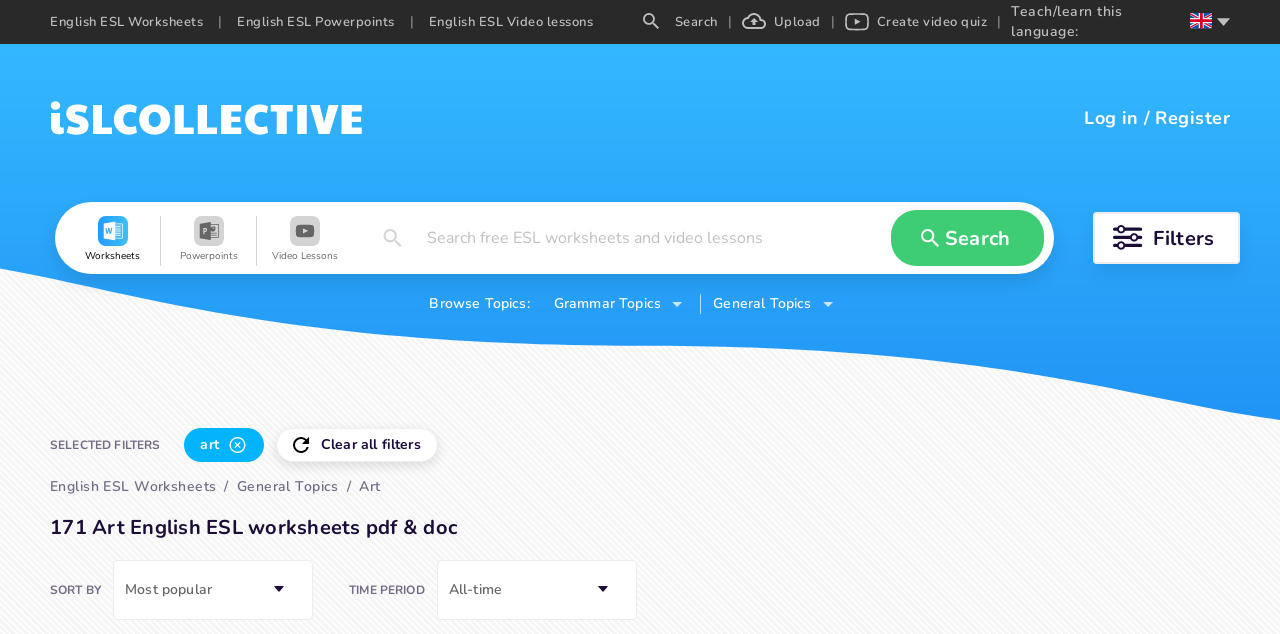

--- FILE ---
content_type: text/html; charset=utf-8
request_url: https://en.islcollective.com/english-esl-worksheets/general-topic/art
body_size: 84711
content:
<!DOCTYPE html><html lang="en"><head><script>(function(w,i,g){w[g]=w[g]||[];if(typeof w[g].push=='function')w[g].push(i)})
(window,'GTM-W28LG5X','google_tags_first_party');</script><script>(function(w,d,s,l){w[l]=w[l]||[];(function(){w[l].push(arguments);})('set', 'developer_id.dY2E1Nz', true);
		var f=d.getElementsByTagName(s)[0],
		j=d.createElement(s);j.async=true;j.src='/jl2m/';
		f.parentNode.insertBefore(j,f);
		})(window,document,'script','dataLayer');</script><title>171 Art English ESL worksheets pdf &amp; doc</title><meta charSet="utf-8"/><meta http-equiv="X-UA-Compatible" content="IE=edge"/><meta name="csrf_token" content=""/><meta name="_token" content=""/><meta name="robots" content="noodp"/><meta name="theme-color" content="#ffffff"/><meta name="viewport" content="width=device-width, initial-scale=1, shrink-to-fit=no"/><meta name="msapplication-TileColor" content="#ffffff"/><meta name="msapplication-TileImage" content="/ms-icon-144x144.png"/><meta name="title" content="171 Art English ESL worksheets pdf &amp; doc"/><meta property="og:title" content="171 Art English ESL worksheets pdf &amp; doc"/><meta name="type" property="og:type" content="website"/><meta name="image" property="og:image" content=""/><meta name="twitter:image" content=""/><meta property="og:image:secure_url" content=""/><meta property="og:image:type" content="image/*"/><meta name="url" property="og:url" content="https://en.islcollective.com"/><meta name="description" content="A selection of English ESL art printables"/><meta property="og:description" content="A selection of English ESL art printables"/><meta name="site_name" property="og:site_name" content="iSL Collective"/><meta name="locale" property="og:locale" content="en_US"/><meta name="next-head-count" content="22"/><script type="2ec02ec0f7267a9198fcfac3-text/javascript" src="/static/gtm.js"></script><link rel="preconnect" href="https://stats.g.doubleclick.net"/><link rel="dns-prefetch" href="https://stats.g.doubleclick.net"/><link rel="preconnect" href="https://googleads.g.doubleclick.net"/><link rel="dns-prefetch" href="https://googleads.g.doubleclick.net"/><link rel="preconnect" href="https://www.google.hu"/><link rel="dns-prefetch" href="https://www.google.hu"/><link rel="preconnect" href="https://www.google.com"/><link rel="dns-prefetch" href="https://www.google.com"/><link rel="preconnect" href="https://www.google-analytics.com"/><link rel="dns-prefetch" href="https://www.google-analytics.com"/><link rel="preconnect" href="https://region1.analytics.google.com"/><link rel="dns-prefetch" href="https://region1.analytics.google.com"/><link rel="preconnect" href="https://www.googletagmanager.com"/><link rel="dns-prefetch" href="https://www.googletagmanager.com"/><link rel="apple-touch-icon" sizes="180x180" href="/apple-touch-icon.png"/><link rel="icon" type="image/png" sizes="32x32" href="/favicon-32x32.png"/><link rel="icon" type="image/png" sizes="16x16" href="/favicon-16x16.png"/><link rel="manifest" href="/site.webmanifest"/><link rel="mask-icon" href="/safari-pinned-tab.svg" color="#5bbad5"/><meta name="msapplication-TileColor" content="#da532c"/><meta name="theme-color" content="#ffffff"/><link data-next-font="" rel="preconnect" href="/" crossorigin="anonymous"/><link rel="preload" href="/_next/static/css/17f4423f85518806.css" as="style"/><link rel="stylesheet" href="/_next/static/css/17f4423f85518806.css" data-n-g=""/><link rel="preload" href="/_next/static/css/5038fa70433b2730.css" as="style"/><link rel="stylesheet" href="/_next/static/css/5038fa70433b2730.css" data-n-p=""/><link rel="preload" href="/_next/static/css/ef2ff45d2351d6e6.css" as="style"/><link rel="stylesheet" href="/_next/static/css/ef2ff45d2351d6e6.css"/><link rel="preload" href="/_next/static/css/5984fadbd539717a.css" as="style"/><link rel="stylesheet" href="/_next/static/css/5984fadbd539717a.css"/><link rel="preload" href="/_next/static/css/471501da686eb258.css" as="style"/><link rel="stylesheet" href="/_next/static/css/471501da686eb258.css"/><link rel="preload" href="/_next/static/css/c42a8f64bd1a1226.css" as="style"/><link rel="stylesheet" href="/_next/static/css/c42a8f64bd1a1226.css"/><link rel="preload" href="/_next/static/css/8ab271c04bd70a13.css" as="style"/><link rel="stylesheet" href="/_next/static/css/8ab271c04bd70a13.css"/><link rel="preload" href="/_next/static/css/2cc5a5c62dcbf4fb.css" as="style"/><link rel="stylesheet" href="/_next/static/css/2cc5a5c62dcbf4fb.css"/><noscript data-n-css=""></noscript><script defer="" nomodule="" src="/_next/static/chunks/polyfills-c67a75d1b6f99dc8.js" type="2ec02ec0f7267a9198fcfac3-text/javascript"></script><script defer="" src="/_next/static/chunks/1277.82835c151ece3378.js" type="2ec02ec0f7267a9198fcfac3-text/javascript"></script><script defer="" src="/_next/static/chunks/1577-5a4159b8b013096d.js" type="2ec02ec0f7267a9198fcfac3-text/javascript"></script><script defer="" src="/_next/static/chunks/6401-43cf9ea3d7db7b2f.js" type="2ec02ec0f7267a9198fcfac3-text/javascript"></script><script defer="" src="/_next/static/chunks/5215-068cb02484f152c6.js" type="2ec02ec0f7267a9198fcfac3-text/javascript"></script><script defer="" src="/_next/static/chunks/4016-7845264354749abb.js" type="2ec02ec0f7267a9198fcfac3-text/javascript"></script><script defer="" src="/_next/static/chunks/8547-ddd3c6681985b23f.js" type="2ec02ec0f7267a9198fcfac3-text/javascript"></script><script defer="" src="/_next/static/chunks/3068.051271069ecc673b.js" type="2ec02ec0f7267a9198fcfac3-text/javascript"></script><script defer="" src="/_next/static/chunks/2484.e4a9c29e88d43f51.js" type="2ec02ec0f7267a9198fcfac3-text/javascript"></script><script defer="" src="/_next/static/chunks/2213.d82ccd019f0ab0f4.js" type="2ec02ec0f7267a9198fcfac3-text/javascript"></script><script defer="" src="/_next/static/chunks/8121-0bc173bfb6013100.js" type="2ec02ec0f7267a9198fcfac3-text/javascript"></script><script defer="" src="/_next/static/chunks/7023.a5663a1502ddd691.js" type="2ec02ec0f7267a9198fcfac3-text/javascript"></script><script src="/_next/static/chunks/webpack-b353bfd60ea80057.js" defer="" type="2ec02ec0f7267a9198fcfac3-text/javascript"></script><script src="/_next/static/chunks/framework-2114f3935436c3d0.js" defer="" type="2ec02ec0f7267a9198fcfac3-text/javascript"></script><script src="/_next/static/chunks/main-c7ba499fc192e7bb.js" defer="" type="2ec02ec0f7267a9198fcfac3-text/javascript"></script><script src="/_next/static/chunks/pages/_app-202b954ff444cbb1.js" defer="" type="2ec02ec0f7267a9198fcfac3-text/javascript"></script><script src="/_next/static/chunks/423-20e6a8dadb90f026.js" defer="" type="2ec02ec0f7267a9198fcfac3-text/javascript"></script><script src="/_next/static/chunks/2364-88406bafc3d49339.js" defer="" type="2ec02ec0f7267a9198fcfac3-text/javascript"></script><script src="/_next/static/chunks/7603-0d1d4dfed5c1ccd7.js" defer="" type="2ec02ec0f7267a9198fcfac3-text/javascript"></script><script src="/_next/static/chunks/3537-22696c5445e05af8.js" defer="" type="2ec02ec0f7267a9198fcfac3-text/javascript"></script><script src="/_next/static/chunks/2706-f66c72177f04e6a4.js" defer="" type="2ec02ec0f7267a9198fcfac3-text/javascript"></script><script src="/_next/static/chunks/4660-612dd0a8ce559c87.js" defer="" type="2ec02ec0f7267a9198fcfac3-text/javascript"></script><script src="/_next/static/chunks/4980-61ad0689b0fcb117.js" defer="" type="2ec02ec0f7267a9198fcfac3-text/javascript"></script><script src="/_next/static/chunks/2300-adb1abccff199a68.js" defer="" type="2ec02ec0f7267a9198fcfac3-text/javascript"></script><script src="/_next/static/chunks/4331-1624292abc5b1285.js" defer="" type="2ec02ec0f7267a9198fcfac3-text/javascript"></script><script src="/_next/static/chunks/pages/resource/searchEndpoint-be43e3c1eb115b36.js" defer="" type="2ec02ec0f7267a9198fcfac3-text/javascript"></script><script src="/_next/static/dhXMONutk6vHqz9QVYtVt/_buildManifest.js" defer="" type="2ec02ec0f7267a9198fcfac3-text/javascript"></script><script src="/_next/static/dhXMONutk6vHqz9QVYtVt/_ssgManifest.js" defer="" type="2ec02ec0f7267a9198fcfac3-text/javascript"></script><style data-styled="" data-styled-version="5.3.11">.jaLZPW{display:-webkit-box;display:-webkit-flex;display:-ms-flexbox;display:flex;-webkit-flex-wrap:wrap;-ms-flex-wrap:wrap;flex-wrap:wrap;-webkit-align-items:center;-webkit-box-align:center;-ms-flex-align:center;align-items:center;-webkit-box-pack:center;-webkit-justify-content:center;-ms-flex-pack:center;justify-content:center;margin:0 auto;max-width:1200px;height:72px;border-radius:36px;padding:0;}/*!sc*/
data-styled.g1[id="SearchContainer__StyledSearchContainerFilter-sc-15e4q41-0"]{content:"jaLZPW,"}/*!sc*/
.bncwBb{display:-webkit-box;display:-webkit-flex;display:-ms-flexbox;display:flex;position:relative;z-index:1;-webkit-box-flex:1;-webkit-flex-grow:1;-ms-flex-positive:1;flex-grow:1;-webkit-align-items:center;-webkit-box-align:center;-ms-flex-align:center;align-items:center;height:72px;margin:10px 15px;padding:0 10px;border-radius:36px;background-color:#ffffff;box-shadow:0 9px 18px 0 rgba(0,0,0,.1);}/*!sc*/
data-styled.g2[id="SearchContainer__StyledSearchContainer-sc-15e4q41-1"]{content:"bncwBb,"}/*!sc*/
.ibfEDg{width:100%;max-width:100vw;background-position:right bottom;background-repeat:no-repeat;background-size:100%;}/*!sc*/
data-styled.g5[id="SearchLayout__StyledSearchLayout-sc-1lu821p-0"]{content:"ibfEDg,"}/*!sc*/
.bqQKjg{padding-bottom:84px;background-position:center top !important;background-repeat:repeat-x !important;z-index:2;}/*!sc*/
.bqQKjg.type-worksheet{background: url('data:image/svg+xml;utf8,          <svg xmlns="http://www.w3.org/2000/svg" width="1920" height="376">            <defs>              <linearGradient id="a" x1="50%" x2="50%" y1="0%" y2="100%">                <stop offset="0%" stop-color="%2334B8FF"/>                <stop offset="100%" stop-color="%232194F5"/>              </linearGradient>            </defs>            <path              fill="url(%23a)"              fill-rule="evenodd"              d="m3827 0 .001 294.424C3751.336 333.93 3673.14 373.064 3587 375c-176.22 3.96-281.873-76.47-707.019-78.08l-12.981-.024c-436 0-562.083-82.192-720-85.465-81.496-1.69-159.308 40.863-240 82.993V0h1920Z"              transform="translate(-1907)"            />          </svg>' ),transparent;background-size:1950px;}/*!sc*/
data-styled.g6[id="SearchLayout__StyledLayoutHeader-sc-1lu821p-1"]{content:"bqQKjg,"}/*!sc*/
</style></head><body class="layout_searchEndpoint"><noscript><iframe src="https://www.googletagmanager.com/ns.html?id=GTM-W28LG5X" height="0" width="0" style="display:none;visibility:hidden"></iframe></noscript><div id="__next"><div class=""><div class="adblocker-detection"><div class="adBanner ad ad-banner _ap_apex_ad"></div></div><div style="display:none" subdomain="en" test="5+ English ESL free printable worksheets, EFL video lessons" language="en"></div><div class="layout-wrapper" itemscope="" itemType="https://schema.org/WebPage"><div class="SearchLayout__StyledSearchLayout-sc-1lu821p-0 ibfEDg layout-search"><div class="SearchLayout__StyledLayoutHeader-sc-1lu821p-1 bqQKjg layout-header type-worksheet"><div class="isl-app-header type-worksheet need-margin" style="height:148px;min-height:148px"><div class="isl-header-container"><a href="https://en.islcollective.com/"><div style="display:flex;align-items:center;justify-content:center" title="isl-logo"><svg width="312" viewBox="0 0 312 34" height="34" xmlns="http://www.w3.org/2000/svg"><path d="M5.468 8.808c1.26 0 2.366-.406 3.318-1.218.952-.812 1.428-1.834 1.428-3.066 0-1.148-.469-2.142-1.407-2.982C7.869.702 6.756.282 5.468.282 4.236.282 3.144.688 2.192 1.5 1.24 2.312.764 3.32.764 4.524s.455 2.219 1.365 3.045c.91.826 2.023 1.239 3.339 1.239Zm3.024 24.528c1.064 0 2.093-.126 3.087-.378.994-.252 1.799-.616 2.415-1.092l-.462-5.838c-.588.336-1.162.504-1.722.504s-1.015-.175-1.365-.525c-.35-.35-.525-.847-.525-1.491V11.958H1.016v12.936c0 2.604.658 4.662 1.974 6.174 1.316 1.512 3.15 2.268 5.502 2.268Zm18.039.336c3.948 0 6.93-.833 8.946-2.499 2.016-1.666 3.024-4.053 3.024-7.161 0-2.24-.756-4.165-2.268-5.775-1.512-1.61-3.738-2.807-6.678-3.591-1.876-.532-3.115-.973-3.717-1.323-.602-.35-.903-.777-.903-1.281 0-1.008.924-1.512 2.772-1.512 1.092 0 2.219.119 3.381.357s2.527.623 4.095 1.155L37.451 5.7c-1.344-.728-2.884-1.281-4.62-1.659a24.801 24.801 0 0 0-5.292-.567c-3.444 0-6.181.791-8.211 2.373-2.03 1.582-3.045 3.913-3.045 6.993 0 1.988.63 3.745 1.89 5.271 1.26 1.526 3.024 2.625 5.292 3.297 1.848.532 3.234.98 4.158 1.344.924.364 1.54.693 1.848.987.308.294.462.637.462 1.029 0 .588-.287 1.029-.861 1.323-.574.294-1.477.441-2.709.441-2.268 0-4.844-.518-7.728-1.554l-2.1 6.51c2.716 1.456 6.048 2.184 9.996 2.184ZM62.084 33v-6.384H52.046V4.104h-9.072V33h19.11Zm16.863.672c2.884 0 5.544-.714 7.98-2.142l-1.176-6.636c-1.092.448-2.016.756-2.772.924-.756.168-1.568.252-2.436.252-2.268 0-4.039-.665-5.313-1.995s-1.911-3.185-1.911-5.565c0-2.436.602-4.305 1.806-5.607 1.204-1.302 2.926-1.953 5.166-1.953 1.624 0 3.444.378 5.46 1.134l1.134-6.51c-1.036-.672-2.282-1.19-3.738-1.554a18.287 18.287 0 0 0-4.452-.546c-2.8 0-5.32.651-7.56 1.953-2.24 1.302-4.004 3.101-5.292 5.397-1.288 2.296-1.932 4.872-1.932 7.728 0 2.8.665 5.355 1.995 7.665 1.33 2.31 3.136 4.13 5.418 5.46s4.823 1.995 7.623 1.995Zm25.767 0c2.996 0 5.67-.644 8.022-1.932 2.352-1.288 4.179-3.073 5.481-5.355 1.302-2.282 1.953-4.879 1.953-7.791 0-2.968-.651-5.593-1.953-7.875s-3.122-4.06-5.46-5.334-5.019-1.911-8.043-1.911c-3.024 0-5.705.637-8.043 1.911-2.338 1.274-4.158 3.059-5.46 5.355-1.302 2.296-1.953 4.914-1.953 7.854 0 2.912.651 5.509 1.953 7.791s3.122 4.067 5.46 5.355c2.338 1.288 5.019 1.932 8.043 1.932Zm0-7.644c-1.792 0-3.248-.686-4.368-2.058-1.12-1.372-1.68-3.178-1.68-5.418 0-1.484.252-2.807.756-3.969s1.218-2.072 2.142-2.73a5.23 5.23 0 0 1 3.108-.987c1.176 0 2.226.329 3.15.987.924.658 1.645 1.568 2.163 2.73.518 1.162.777 2.485.777 3.969 0 2.24-.567 4.046-1.701 5.418-1.134 1.372-2.583 2.058-4.347 2.058ZM143.837 33v-6.384h-10.038V4.104h-9.072V33h19.11Zm23.121 0v-6.384H156.92V4.104h-9.072V33h19.11Zm24.297 0v-6.384h-10.08V21.03h9.198v-5.292h-9.198v-5.25h10.08V4.104h-20.286V33h20.286Zm18.837.672c2.884 0 5.544-.714 7.98-2.142l-1.176-6.636c-1.092.448-2.016.756-2.772.924-.756.168-1.568.252-2.436.252-2.268 0-4.039-.665-5.313-1.995s-1.911-3.185-1.911-5.565c0-2.436.602-4.305 1.806-5.607 1.204-1.302 2.926-1.953 5.166-1.953 1.624 0 3.444.378 5.46 1.134l1.134-6.51c-1.036-.672-2.282-1.19-3.738-1.554a18.287 18.287 0 0 0-4.452-.546c-2.8 0-5.32.651-7.56 1.953-2.24 1.302-4.004 3.101-5.292 5.397-1.288 2.296-1.932 4.872-1.932 7.728 0 2.8.665 5.355 1.995 7.665 1.33 2.31 3.136 4.13 5.418 5.46s4.823 1.995 7.623 1.995ZM236.657 33V10.488h6.006V4.104h-21.798v6.384h6.006V33h9.786Zm20.181 0V4.104h-9.702V33h9.702Zm22.617 0 9.03-28.896h-9.912l-4.452 18.018-4.452-18.018h-9.492L268.745 33h10.71Zm32.403 0v-6.384h-10.08V21.03h9.198v-5.292h-9.198v-5.25h10.08V4.104h-20.286V33h20.286Z" fill="#FFF"></path></svg></div></a><div class="isl-header-user-container"><div class="isl-header-user-login"><span class="user-login-text" tabindex="0" role="button">Log in</span><span class="login-registration-separator">/</span><span class="user-registration-text" tabindex="0" role="button">Register</span></div></div></div></div><div class="search-container-wrapper"><div class="SearchContainer__StyledSearchContainerFilter-sc-15e4q41-0 jaLZPW search-container-filter"><div class="SearchContainer__StyledSearchContainer-sc-15e4q41-1 bncwBb search-container"><div class="mobile-resource-select-container"><div class="search-field mobile" role="button" tabindex="-10"><div class="search-field-value placeholder">Search free ESL worksheets and video lessons</div></div></div><div class="search-resource-modal none" tabindex="-1"><div class="search-resource-cover"></div><div class="search-resource-modal-item selected" role="button" tabindex="-2"><svg width="32px" height="32px" viewBox="0 0 32 32" data-resourceType="worksheet"><defs><linearGradient x1="-2.22044605e-14%" y1="50%" x2="100%" y2="50%" id="linearGradient-worksheet"><stop style="stop-color:#249AFF" offset="0%"></stop><stop style="stop-color:#3DC1F5" offset="100%"></stop></linearGradient></defs><g><rect id="Rectangle-Copy-14" fill="url(#linearGradient-worksheet)" x="0" y="0" width="32" height="32" rx="8"></rect><path d="M18.2958936,6.22222222 L18.2958936,8.04134367 C20.7810569,8.05498708 23.2639904,8.01623979 25.746924,8.05498708 C26.2764728,8.00259638 26.6921222,8.40516796 26.6434408,8.92361757 C26.6828318,13.4032041 26.6341505,17.8849736 26.6666667,22.3645602 C26.6434408,22.8238884 26.7131183,23.3332424 26.4412833,23.7401798 C26.1021862,23.9766656 25.6631252,23.9471959 25.268472,23.9652052 C22.9432883,23.9541085 20.6207058,23.9586563 18.2958936,23.9586563 L18.2958936,25.7777778 L16.8443725,25.7777778 C13.3095878,25.1456331 9.76514113,24.5658791 6.22329577,23.9586563 C6.22088029,18.6537344 6.22329577,13.3486305 6.22329577,8.04589147 C9.78353599,7.43648579 13.3465633,6.84308837 16.9071751,6.22222222 L18.2958936,6.22222222 Z M25.7777778,8.88888889 L18.3177804,8.88888889 L18.3177804,10.4444444 L24.1576437,10.4444444 L24.1576437,11.3333333 L18.3177804,11.3333333 L18.3177804,12.4444444 L24.1576437,12.4444444 L24.1576437,13.3333333 L18.3177804,13.3333333 L18.3177804,14.4444444 L24.1576437,14.4444444 L24.1576437,15.3333333 L18.3177804,15.3333333 L18.3177804,16.4444444 L24.1576437,16.4444444 L24.1576437,17.3333333 L18.3177804,17.3333333 L18.3177804,18.4444444 L24.1576437,18.4444444 L24.1576437,19.3333333 L18.3177804,19.3333333 L18.3177804,20.4444444 L24.1576437,20.4444444 L24.1576437,21.3333333 L18.3177804,21.3333333 L18.3177804,23.1111111 L25.7777778,23.1111111 L25.7777778,8.88888889 Z M15.3833677,12.5555556 C14.9226941,12.5822222 14.4597987,12.6067556 13.9969032,12.6222222 C13.7171292,14.1621333 13.427727,15.6999111 13.1660985,17.2421333 C12.8328137,15.7488 12.5180448,14.2512 12.2103119,12.7511111 C11.7705612,12.7733333 11.3308106,12.7911111 10.8910599,12.8154667 C10.567033,14.2689778 10.2339335,15.7223111 9.90712928,17.1754667 C9.83769497,16.7029333 9.76130693,16.2313481 9.68149004,15.760158 L9.18964133,12.9333333 C8.79377313,12.9466667 8.39568304,12.9623111 8,12.9800889 C8.3586514,14.9400889 8.81006705,16.8823111 9.19408512,18.8378667 C9.64105698,18.8668444 10.0876585,18.8935111 10.5320382,18.9157333 C10.8421781,17.4888889 11.1939787,16.0666667 11.4646799,14.6311111 C11.7401953,16.1088 12.0988467,17.5712 12.4067648,19.0421333 C12.8650313,19.0110222 13.4436506,19.2133333 13.8302609,19.0199111 C14.4020293,16.88 14.8602958,14.7088 15.3833677,12.5555556 Z" id="ws_ic" fill="#FFFFFF" fill-rule="nonzero"></path></g></svg><div class="search-resource-modal-item-name">Worksheets</div></div><div class="search-resource-modal-item" role="button" tabindex="-2"><svg width="32px" height="32px" viewBox="0 0 32 32" data-resourceType="powerpoint"><defs><linearGradient x1="-2.22044605e-14%" y1="50%" x2="100%" y2="50%" id="linearGradient-powerpoint"><stop style="stop-color:#FF6D00" offset="0%"></stop><stop style="stop-color:#FFBF00" offset="100%"></stop></linearGradient></defs><g><rect id="Rectangle-Copy-14" fill="url(#linearGradient-powerpoint)" x="0" y="0" width="32" height="32" rx="8"></rect><g id="Group-8" transform="translate(6.222222, 6.222222)"><g id="Group-3" transform="translate(0.000000, 0.083810)"><path d="M11.6775162,0.0279365079 L11.6775162,2.13703111 L19.751167,2.13703111 C20.1209346,2.13703111 20.4216432,2.43773968 20.4216432,2.8075073 L20.4216432,2.8075073 L20.4216432,16.2170311 C20.4216432,16.5867987 20.1209346,16.8875073 19.751167,16.8875073 L19.751167,16.8875073 L11.6775162,16.8875073 L11.6775162,19.4438095 L5.58730159e-05,17.4177422 L5.58730159e-05,2.05400381 L11.6775162,0.0279365079 Z M19.5733893,2.9852847 L11.6775162,2.9852847 L11.6775162,5.88465778 C12.1847314,5.2899454 12.9390171,4.91224381 13.7820292,4.91224381 L13.7820292,4.91224381 L13.7820292,7.67784635 L16.5476317,7.67784635 C16.5476317,9.20519111 15.3094857,10.4434489 13.7820292,10.4434489 C12.9390171,10.4434489 12.1847314,10.0657473 11.6775162,9.47103492 L11.6775162,9.47103492 L11.6775162,11.6448305 L17.9725054,11.6448305 L17.9725054,12.4270527 L11.6775162,12.4270527 L11.6775162,13.7493435 L17.9725054,13.7493435 L17.9725054,14.5315657 L11.6775162,14.5315657 L11.6775162,16.1281425 L19.572272,16.1281425 L19.5733893,2.9852847 Z M6.4331967,6.53450565 C5.53878146,6.49204216 4.64101384,6.51740851 3.73866463,6.51740851 L3.73866463,6.51740851 L3.73866463,13.0458352 L4.90831035,13.0458352 L4.90831035,10.8847787 C5.34691352,10.8486847 5.75825067,10.8658936 6.14265702,10.7723622 C6.91426337,10.5846288 7.40382273,10.0507063 7.5807167,9.29183898 C7.77917765,8.43977549 7.7790659,7.58547708 7.11484749,6.89969168 C6.9413059,6.72045105 6.66831035,6.54568025 6.4331967,6.53450565 Z M4.94116368,7.70247517 C5.3575294,7.63654502 5.77199543,7.58491835 6.09281829,7.94697549 C6.34089448,8.22701105 6.35888559,8.89290565 6.14500368,9.25730946 C5.86206273,9.74027581 5.40703289,9.65322565 4.94116368,9.61746692 L4.94116368,9.61746692 Z" id="pp_ic" fill="#FFFFFF" mask="url(#mask-3)"></path></g><path d="M14.2103517,4.60483048 L14.2103517,7.37043302 L16.9759543,7.37043302 C16.9759543,5.84308825 15.7378083,4.60483048 14.2103517,4.60483048" fill="#FFFFFF"></path></g></g></svg><div class="search-resource-modal-item-name">Powerpoints</div></div><div class="search-resource-modal-item" role="button" tabindex="-2"><svg width="32px" height="32px" viewBox="0 0 32 32" data-resourceType="video_lesson"><defs><linearGradient x1="-2.22044605e-14%" y1="50%" x2="100%" y2="50%" id="linearGradient-video_lesson"><stop style="stop-color:#FF7475" offset="0%"></stop><stop style="stop-color:#FF4041" offset="100%"></stop></linearGradient></defs><g><rect id="Rectangle-Copy-14" fill="url(#linearGradient-video_lesson)" x="0" y="0" width="32" height="32" rx="8"></rect><g id="Group" transform="translate(6.222222, 8.888889)"><path d="M10.0563292,0.444887405 C12.8313088,0.453392356 16.182304,0.582654756 16.8994247,0.683942457 C18.1859881,0.883524133 18.8850485,1.4359263 19.2574049,2.86948157 C19.382658,3.35171081 19.5555556,5.99281506 19.5555556,7.00070253 L19.5555556,7.00070253 L19.5555556,7.22147978 C19.5555556,8.22940716 19.382658,10.8705114 19.2574049,11.3527007 C18.8850485,12.786256 18.1859881,13.3386981 16.8994247,13.5382798 C16.1575757,13.6430601 12.5970739,13.7777778 9.77144872,13.7777778 L9.778,13.7774444 L9.49923023,13.7773347 C6.81997326,13.7691206 3.60367233,13.6483011 2.73957974,13.5488117 L2.65613081,13.5382398 C1.36956745,13.3386582 0.670548523,12.786256 0.298192185,11.3527007 C0.172939017,10.8705114 -1.0658141e-14,8.22936725 -1.0658141e-14,7.22147978 L-1.0658141e-14,7.22147978 L-1.0658141e-14,7.00070253 C-1.0658141e-14,5.99285498 0.172939017,3.35171081 0.298192185,2.86952148 C0.670548523,1.43596621 1.36956745,0.88356405 2.65613081,0.683982373 C3.39797984,0.579201993 6.95852319,0.444444444 9.78410684,0.444444444 Z M7.74706202,4.4094937 L7.74706202,9.75165653 L12.9417483,7.01734764 L7.74706202,4.4094937 Z" id="vid_ic" fill="#FFFFFE"></path><polyline points="7.95733371 4.70156117 12.6245778 7.13770693 12.0898286 7.43034422 7.95733371 4.70156117"></polyline></g></g></svg><div class="search-resource-modal-item-name">Video Lessons</div></div></div><div class="search-input" role="button" tabindex="-4"><svg width="30px" min-width="30px" height="18" viewBox="0 0 16 16" xmlns="http://www.w3.org/2000/svg"><path d="M5.943 0a5.943 5.943 0 0 1 5.943 5.943c0 1.472-.54 2.825-1.427 3.867l.247.247h.723L16 14.63 14.629 16l-4.572-4.571v-.723l-.247-.247a5.957 5.957 0 0 1-3.867 1.427A5.943 5.943 0 0 1 5.943 0m0 1.829a4.097 4.097 0 0 0-4.114 4.114 4.097 4.097 0 0 0 4.114 4.114 4.097 4.097 0 0 0 4.114-4.114 4.097 4.097 0 0 0-4.114-4.114Z" fill="#000" fill-rule="nonzero"></path></svg><span class="ant-input-affix-wrapper search-input-text ant-input-affix-wrapper-borderless"><input autoComplete="off" type="text" id="search-input-field" name="searchValue" placeholder="Search free ESL worksheets and video lessons" class="ant-input ant-input-borderless" value=""/><span class="ant-input-suffix"><span class="ant-input-clear-icon ant-input-clear-icon-hidden" role="button" tabindex="-1"><span role="img" aria-label="close" tabindex="-1" class="anticon anticon-close"><svg fill-rule="evenodd" viewBox="64 64 896 896" focusable="false" data-icon="close" width="1em" height="1em" fill="currentColor" aria-hidden="true"><path d="M799.86 166.31c.02 0 .04.02.08.06l57.69 57.7c.04.03.05.05.06.08a.12.12 0 010 .06c0 .03-.02.05-.06.09L569.93 512l287.7 287.7c.04.04.05.06.06.09a.12.12 0 010 .07c0 .02-.02.04-.06.08l-57.7 57.69c-.03.04-.05.05-.07.06a.12.12 0 01-.07 0c-.03 0-.05-.02-.09-.06L512 569.93l-287.7 287.7c-.04.04-.06.05-.09.06a.12.12 0 01-.07 0c-.02 0-.04-.02-.08-.06l-57.69-57.7c-.04-.03-.05-.05-.06-.07a.12.12 0 010-.07c0-.03.02-.05.06-.09L454.07 512l-287.7-287.7c-.04-.04-.05-.06-.06-.09a.12.12 0 010-.07c0-.02.02-.04.06-.08l57.7-57.69c.03-.04.05-.05.07-.06a.12.12 0 01.07 0c.03 0 .05.02.09.06L512 454.07l287.7-287.7c.04-.04.06-.05.09-.06a.12.12 0 01.07 0z"></path></svg></span></span></span></span><div class="search-input-modal"></div></div><div id="search-button" class="search-search-button custom-green-button" role="button" tabindex="-5"><svg width="30px" min-width="30px" height="18" viewBox="0 0 16 16" xmlns="http://www.w3.org/2000/svg"><path d="M5.943 0a5.943 5.943 0 0 1 5.943 5.943c0 1.472-.54 2.825-1.427 3.867l.247.247h.723L16 14.63 14.629 16l-4.572-4.571v-.723l-.247-.247a5.957 5.957 0 0 1-3.867 1.427A5.943 5.943 0 0 1 5.943 0m0 1.829a4.097 4.097 0 0 0-4.114 4.114 4.097 4.097 0 0 0 4.114 4.114 4.097 4.097 0 0 0 4.114-4.114 4.097 4.097 0 0 0-4.114-4.114Z" fill="#000" fill-rule="nonzero"></path></svg><span>Search</span></div></div><div tabindex="0" role="button" class="search-filter-container"><svg width="30px" height="26px" min-width="30px" xmlns="http://www.w3.org/2000/svg"><g fill="none" fill-rule="evenodd"><g transform="translate(0 1)"><rect fill="#1C0D38" y="1.624" width="29.233" height="3.248" rx="1.624"></rect><circle stroke="#1C0D38" stroke-width="1.949" fill="#FFF" cx="8.12" cy="3.248" r="3.248"></circle></g><g transform="translate(0 9.12)"><rect fill="#1C0D38" y="1.624" width="29.233" height="3.248" rx="1.624"></rect><circle stroke="#1C0D38" stroke-width="1.949" fill="#FFF" cx="21.113" cy="3.248" r="3.248"></circle></g><g transform="translate(0 17.24)"><rect fill="#1C0D38" y="1.624" width="29.233" height="3.248" rx="1.624"></rect><circle stroke="#1C0D38" stroke-width="1.949" fill="#FFF" cx="8.12" cy="3.248" r="3.248"></circle></g></g></svg><span class="filter-button-text">Filters</span></div></div><div class="search-topics-selectors"><span class="search-topics-selectors-text">Browse Topics:</span><span class="search-topics-selectors-selector grammar" role="button" tabindex="-6"><span class="search-topics-selectors-text">Grammar Topics</span><svg class="down-arrow-icon" width="10" height="5" xmlns="http://www.w3.org/2000/svg"><path d="m0 0 5 5 5-5z" fill="#FFF" fill-rule="nonzero" opacity=".754"></path></svg></span><span class="search-topics-selectors-selector general" role="button" tabindex="-7"><span class="search-topics-selectors-text">General Topics</span><svg class="down-arrow-icon" width="10" height="5" xmlns="http://www.w3.org/2000/svg"><path d="m0 0 5 5 5-5z" fill="#FFF" fill-rule="nonzero" opacity=".754"></path></svg></span></div></div></div><div class="layout-body"><div class="search-page-container"><meta itemProp="name" content="171 Art English ESL worksheets pdf &amp; doc"/><meta itemProp="description" content="A selection of English ESL art printables"/><div class="search-select-container"><div class="search-select-filters"><div class="search-select-title">SELECTED FILTERS</div><div class="tag-container clear" tabindex="0" role="button"><div class="tag-icon"><svg width="16" height="16" xmlns="http://www.w3.org/2000/svg"><path d="M13.65 2.35A7.958 7.958 0 0 0 8 0a8 8 0 1 0 0 16c3.73 0 6.84-2.55 7.73-6h-2.08A5.99 5.99 0 0 1 8 14 6 6 0 1 1 8 2c1.66 0 3.14.69 4.22 1.78L9 7h7V0l-2.35 2.35Z" fill="#000" fill-rule="nonzero"></path></svg></div><div class="tag-name" title="Clear all filters">Clear all filters</div></div></div><div class="breadcrumb-container"><ul itemscope="" itemType="https://schema.org/BreadcrumbList"><li itemProp="itemListElement" itemscope="" itemType="https://schema.org/ListItem" class=" dark"><a itemProp="item" href="https://en.islcollective.com/english-esl-worksheets"><span itemProp="name">English ESL Worksheets</span></a><meta itemProp="position" content="1"/></li><li class="linkless dark"><span>General Topics</span><meta itemProp="position" content="2"/></li><li itemProp="itemListElement" itemscope="" itemType="https://schema.org/ListItem" class=" dark"><a itemProp="item" href="https://en.islcollective.com/english-esl-worksheets/general-topic/art"><span itemProp="name">Art</span></a><meta itemProp="position" content="3"/></li></ul></div><h1 class="search-title">171 Art English ESL worksheets pdf &amp; doc</h1><div class="search-selector-container"><div class="search-selector"><div class="search-select-label">SORT BY</div><div class="isl-selector isl-has-value" style="min-width:200px"><div class="isl-selector-label-container"></div><div class="isl-selector-input-container"><div class="ant-select ant-tree-select ant-select-single ant-select-show-arrow" style="min-width:200px"><div class="ant-select-selector"><span class="ant-select-selection-search"><input type="search" autoComplete="off" class="ant-select-selection-search-input" role="combobox" aria-expanded="false" aria-haspopup="listbox" aria-owns="undefined_list" aria-autocomplete="list" aria-controls="undefined_list" readonly="" unselectable="on" style="opacity:0" value=""/></span><span class="ant-select-selection-item" title="Most popular">Most popular</span></div><span class="ant-select-arrow" style="user-select:none;-webkit-user-select:none" unselectable="on" aria-hidden="true"><span role="img" aria-label="caret-down" style="font-size:14px;color:#1C0D38" class="anticon anticon-caret-down isl-arrow"><svg viewBox="0 0 1024 1024" focusable="false" data-icon="caret-down" width="1em" height="1em" fill="currentColor" aria-hidden="true"><path d="M840.4 300H183.6c-19.7 0-30.7 20.8-18.5 35l328.4 380.8c9.4 10.9 27.5 10.9 37 0L858.9 335c12.2-14.2 1.2-35-18.5-35z"></path></svg></span></span></div></div></div></div><div class="search-selector"><div class="search-select-label">TIME PERIOD</div><div class="isl-selector isl-has-value" style="min-width:120px"><div class="isl-selector-label-container"></div><div class="isl-selector-input-container"><div class="ant-select ant-tree-select ant-select-single ant-select-show-arrow" style="min-width:120px"><div class="ant-select-selector"><span class="ant-select-selection-search"><input type="search" autoComplete="off" class="ant-select-selection-search-input" role="combobox" aria-expanded="false" aria-haspopup="listbox" aria-owns="undefined_list" aria-autocomplete="list" aria-controls="undefined_list" readonly="" unselectable="on" style="opacity:0" value=""/></span><span class="ant-select-selection-item" title="All-time">All-time</span></div><span class="ant-select-arrow" style="user-select:none;-webkit-user-select:none" unselectable="on" aria-hidden="true"><span role="img" aria-label="caret-down" style="font-size:14px;color:#1C0D38" class="anticon anticon-caret-down isl-arrow"><svg viewBox="0 0 1024 1024" focusable="false" data-icon="caret-down" width="1em" height="1em" fill="currentColor" aria-hidden="true"><path d="M840.4 300H183.6c-19.7 0-30.7 20.8-18.5 35l328.4 380.8c9.4 10.9 27.5 10.9 37 0L858.9 335c12.2-14.2 1.2-35-18.5-35z"></path></svg></span></span></div></div></div></div></div></div><div id="scroll"></div><div class="pushup-container" style="min-width:160px;width:100%;height:230px;margin-bottom:40px"><div style="height:100%;text-align:center;padding:115px 0;display:block"><div class="ant-spin ant-spin-lg ant-spin-spinning" aria-live="polite" aria-busy="true"><span class="ant-spin-dot ant-spin-dot-spin"><i class="ant-spin-dot-item"></i><i class="ant-spin-dot-item"></i><i class="ant-spin-dot-item"></i><i class="ant-spin-dot-item"></i></span></div></div></div><div class="search-cards-container"><div class="resource-card-container worksheet worksheet" style="max-height:625px"><div tabindex="0" role="button" class="resource-card-header"><img alt="PhilipR" src="https://static.islcollective.com/storage/uploads/avatars/000/001/542/d/63743100-e8a9-11ee-99f9-c30bbe9d47ea-28x28.jpg" srcSet="https://static.islcollective.com/storage/uploads/avatars/000/001/542/d/63743100-e8a9-11ee-99f9-c30bbe9d47ea-28x28.jpg 1x, https://static.islcollective.com/storage/uploads/avatars/000/001/542/d/63743100-e8a9-11ee-99f9-c30bbe9d47ea-56x56.jpg 2x" width="28" height="28" loading="lazy"/><div class="resource-card-author">PhilipR</div></div><a label="Conversation Corner: Art - Who painted these?" class="clickable-content" href="/english-esl-worksheets/grammar-topic/questions-interrogative/conversation-corner-art-who-painted-these/2713"><div style="position:relative"><img alt="Conversation Corner: Art - Who painted these?" src="https://static.islcollective.com/storage/preview/201012/296x409/conversation-corner-art-who-painted-these-fun-activities-games_2713_1.jpg" srcSet="https://static.islcollective.com/storage/preview/201012/296x409/conversation-corner-art-who-painted-these-fun-activities-games_2713_1.jpg 1x, https://static.islcollective.com/storage/preview/201012/592x818/conversation-corner-art-who-painted-these-fun-activities-games_2713_1.jpg 2x" width="100%" height="409" loading="lazy" class=""/><svg width="32px" height="32px" viewBox="0 0 32 32" data-resourceType="worksheet"><defs><linearGradient x1="-2.22044605e-14%" y1="50%" x2="100%" y2="50%" id="linearGradient-worksheet"><stop style="stop-color:#249AFF" offset="0%"></stop><stop style="stop-color:#3DC1F5" offset="100%"></stop></linearGradient></defs><g><rect id="Rectangle-Copy-14" fill="url(#linearGradient-worksheet)" x="0" y="0" width="32" height="32" rx="8"></rect><path d="M18.2958936,6.22222222 L18.2958936,8.04134367 C20.7810569,8.05498708 23.2639904,8.01623979 25.746924,8.05498708 C26.2764728,8.00259638 26.6921222,8.40516796 26.6434408,8.92361757 C26.6828318,13.4032041 26.6341505,17.8849736 26.6666667,22.3645602 C26.6434408,22.8238884 26.7131183,23.3332424 26.4412833,23.7401798 C26.1021862,23.9766656 25.6631252,23.9471959 25.268472,23.9652052 C22.9432883,23.9541085 20.6207058,23.9586563 18.2958936,23.9586563 L18.2958936,25.7777778 L16.8443725,25.7777778 C13.3095878,25.1456331 9.76514113,24.5658791 6.22329577,23.9586563 C6.22088029,18.6537344 6.22329577,13.3486305 6.22329577,8.04589147 C9.78353599,7.43648579 13.3465633,6.84308837 16.9071751,6.22222222 L18.2958936,6.22222222 Z M25.7777778,8.88888889 L18.3177804,8.88888889 L18.3177804,10.4444444 L24.1576437,10.4444444 L24.1576437,11.3333333 L18.3177804,11.3333333 L18.3177804,12.4444444 L24.1576437,12.4444444 L24.1576437,13.3333333 L18.3177804,13.3333333 L18.3177804,14.4444444 L24.1576437,14.4444444 L24.1576437,15.3333333 L18.3177804,15.3333333 L18.3177804,16.4444444 L24.1576437,16.4444444 L24.1576437,17.3333333 L18.3177804,17.3333333 L18.3177804,18.4444444 L24.1576437,18.4444444 L24.1576437,19.3333333 L18.3177804,19.3333333 L18.3177804,20.4444444 L24.1576437,20.4444444 L24.1576437,21.3333333 L18.3177804,21.3333333 L18.3177804,23.1111111 L25.7777778,23.1111111 L25.7777778,8.88888889 Z M15.3833677,12.5555556 C14.9226941,12.5822222 14.4597987,12.6067556 13.9969032,12.6222222 C13.7171292,14.1621333 13.427727,15.6999111 13.1660985,17.2421333 C12.8328137,15.7488 12.5180448,14.2512 12.2103119,12.7511111 C11.7705612,12.7733333 11.3308106,12.7911111 10.8910599,12.8154667 C10.567033,14.2689778 10.2339335,15.7223111 9.90712928,17.1754667 C9.83769497,16.7029333 9.76130693,16.2313481 9.68149004,15.760158 L9.18964133,12.9333333 C8.79377313,12.9466667 8.39568304,12.9623111 8,12.9800889 C8.3586514,14.9400889 8.81006705,16.8823111 9.19408512,18.8378667 C9.64105698,18.8668444 10.0876585,18.8935111 10.5320382,18.9157333 C10.8421781,17.4888889 11.1939787,16.0666667 11.4646799,14.6311111 C11.7401953,16.1088 12.0988467,17.5712 12.4067648,19.0421333 C12.8650313,19.0110222 13.4436506,19.2133333 13.8302609,19.0199111 C14.4020293,16.88 14.8602958,14.7088 15.3833677,12.5555556 Z" id="ws_ic" fill="#FFFFFF" fill-rule="nonzero"></path></g></svg></div><div class="resource-card-description-container"><div class="clamp-lines resource-card-description-title"><div id="clamped-content-clamp-title-2713" aria-hidden="true">Conversation Corner:</div></div><div class="clamp-lines resource-card-description"><div id="clamped-content-clamp-description-2713" aria-hidden="true">Do you know these pa</div></div></div></a><div class="resource-card-footer"><div class="resource-use-container"><span>17532 uses</span></div></div></div><div class="resource-card-container worksheet worksheet" style="max-height:625px"><div tabindex="0" role="button" class="resource-card-header"><img alt="foxycleopatra" src="https://static.islcollective.com/storage/default_avatars/avatar_turtle-28x28.jpg" srcSet="https://static.islcollective.com/storage/default_avatars/avatar_turtle-28x28.jpg 1x, https://static.islcollective.com/storage/default_avatars/avatar_turtle-56x56.jpg 2x" width="28" height="28" loading="lazy"/><div class="resource-card-author">foxycleopatra</div></div><a label="Graffiti and Street Artist JR" class="clickable-content" href="/english-esl-worksheets/reading-comprehension/reading-for-detail-deep-reading/art/graffiti-and-street-artist-jr/23822"><div style="position:relative"><img alt="Graffiti and Street Artist JR" src="https://static.islcollective.com/storage/preview/201205/296x409/graffiti-and-street-artist-jr-fun-activities-games-reading-comprehension-exercis_23822_1.jpg" srcSet="https://static.islcollective.com/storage/preview/201205/296x409/graffiti-and-street-artist-jr-fun-activities-games-reading-comprehension-exercis_23822_1.jpg 1x, https://static.islcollective.com/storage/preview/201205/592x818/graffiti-and-street-artist-jr-fun-activities-games-reading-comprehension-exercis_23822_1.jpg 2x" width="100%" height="409" loading="lazy" class=""/><svg width="32px" height="32px" viewBox="0 0 32 32" data-resourceType="worksheet"><defs><linearGradient x1="-2.22044605e-14%" y1="50%" x2="100%" y2="50%" id="linearGradient-worksheet"><stop style="stop-color:#249AFF" offset="0%"></stop><stop style="stop-color:#3DC1F5" offset="100%"></stop></linearGradient></defs><g><rect id="Rectangle-Copy-14" fill="url(#linearGradient-worksheet)" x="0" y="0" width="32" height="32" rx="8"></rect><path d="M18.2958936,6.22222222 L18.2958936,8.04134367 C20.7810569,8.05498708 23.2639904,8.01623979 25.746924,8.05498708 C26.2764728,8.00259638 26.6921222,8.40516796 26.6434408,8.92361757 C26.6828318,13.4032041 26.6341505,17.8849736 26.6666667,22.3645602 C26.6434408,22.8238884 26.7131183,23.3332424 26.4412833,23.7401798 C26.1021862,23.9766656 25.6631252,23.9471959 25.268472,23.9652052 C22.9432883,23.9541085 20.6207058,23.9586563 18.2958936,23.9586563 L18.2958936,25.7777778 L16.8443725,25.7777778 C13.3095878,25.1456331 9.76514113,24.5658791 6.22329577,23.9586563 C6.22088029,18.6537344 6.22329577,13.3486305 6.22329577,8.04589147 C9.78353599,7.43648579 13.3465633,6.84308837 16.9071751,6.22222222 L18.2958936,6.22222222 Z M25.7777778,8.88888889 L18.3177804,8.88888889 L18.3177804,10.4444444 L24.1576437,10.4444444 L24.1576437,11.3333333 L18.3177804,11.3333333 L18.3177804,12.4444444 L24.1576437,12.4444444 L24.1576437,13.3333333 L18.3177804,13.3333333 L18.3177804,14.4444444 L24.1576437,14.4444444 L24.1576437,15.3333333 L18.3177804,15.3333333 L18.3177804,16.4444444 L24.1576437,16.4444444 L24.1576437,17.3333333 L18.3177804,17.3333333 L18.3177804,18.4444444 L24.1576437,18.4444444 L24.1576437,19.3333333 L18.3177804,19.3333333 L18.3177804,20.4444444 L24.1576437,20.4444444 L24.1576437,21.3333333 L18.3177804,21.3333333 L18.3177804,23.1111111 L25.7777778,23.1111111 L25.7777778,8.88888889 Z M15.3833677,12.5555556 C14.9226941,12.5822222 14.4597987,12.6067556 13.9969032,12.6222222 C13.7171292,14.1621333 13.427727,15.6999111 13.1660985,17.2421333 C12.8328137,15.7488 12.5180448,14.2512 12.2103119,12.7511111 C11.7705612,12.7733333 11.3308106,12.7911111 10.8910599,12.8154667 C10.567033,14.2689778 10.2339335,15.7223111 9.90712928,17.1754667 C9.83769497,16.7029333 9.76130693,16.2313481 9.68149004,15.760158 L9.18964133,12.9333333 C8.79377313,12.9466667 8.39568304,12.9623111 8,12.9800889 C8.3586514,14.9400889 8.81006705,16.8823111 9.19408512,18.8378667 C9.64105698,18.8668444 10.0876585,18.8935111 10.5320382,18.9157333 C10.8421781,17.4888889 11.1939787,16.0666667 11.4646799,14.6311111 C11.7401953,16.1088 12.0988467,17.5712 12.4067648,19.0421333 C12.8650313,19.0110222 13.4436506,19.2133333 13.8302609,19.0199111 C14.4020293,16.88 14.8602958,14.7088 15.3833677,12.5555556 Z" id="ws_ic" fill="#FFFFFF" fill-rule="nonzero"></path></g></svg></div><div class="resource-card-description-container"><div class="clamp-lines resource-card-description-title"><div id="clamped-content-clamp-title-23822" aria-hidden="true">Graffiti and Street </div></div><div class="clamp-lines resource-card-description"><div id="clamped-content-clamp-description-23822" aria-hidden="true">This is a reading/vo</div></div></div></a><div class="resource-card-footer"><div class="resource-use-container"><span>10267 uses</span></div></div></div><div class="resource-card-container worksheet worksheet" style="max-height:625px"><div tabindex="0" role="button" class="resource-card-header"><img alt="tantana" src="https://static.islcollective.com/storage/uploads/avatars/000/252/198/d/169deea0-4754-11ed-a507-67872672db73-28x28.jpg" srcSet="https://static.islcollective.com/storage/uploads/avatars/000/252/198/d/169deea0-4754-11ed-a507-67872672db73-28x28.jpg 1x, https://static.islcollective.com/storage/uploads/avatars/000/252/198/d/169deea0-4754-11ed-a507-67872672db73-56x56.jpg 2x" width="28" height="28" loading="lazy"/><div class="resource-card-author">tantana</div></div><a label="Reading comprehension (past tenses)" class="clickable-content" href="/english-esl-worksheets/grammar-practice/general-grammar-practice/past-perfect-simple-tense/reading-comprehension-past-tenses/82308"><div style="position:relative"><img alt="Reading comprehension (past tenses)" src="https://static.islcollective.com/storage/preview/201510/296x409/reading-comprehension-past-tenses-grammar-drills-reading-comprehension-exercises_82308_1.jpg" srcSet="https://static.islcollective.com/storage/preview/201510/296x409/reading-comprehension-past-tenses-grammar-drills-reading-comprehension-exercises_82308_1.jpg 1x, https://static.islcollective.com/storage/preview/201510/592x818/reading-comprehension-past-tenses-grammar-drills-reading-comprehension-exercises_82308_1.jpg 2x" width="100%" height="409" loading="lazy" class=""/><svg width="32px" height="32px" viewBox="0 0 32 32" data-resourceType="worksheet"><defs><linearGradient x1="-2.22044605e-14%" y1="50%" x2="100%" y2="50%" id="linearGradient-worksheet"><stop style="stop-color:#249AFF" offset="0%"></stop><stop style="stop-color:#3DC1F5" offset="100%"></stop></linearGradient></defs><g><rect id="Rectangle-Copy-14" fill="url(#linearGradient-worksheet)" x="0" y="0" width="32" height="32" rx="8"></rect><path d="M18.2958936,6.22222222 L18.2958936,8.04134367 C20.7810569,8.05498708 23.2639904,8.01623979 25.746924,8.05498708 C26.2764728,8.00259638 26.6921222,8.40516796 26.6434408,8.92361757 C26.6828318,13.4032041 26.6341505,17.8849736 26.6666667,22.3645602 C26.6434408,22.8238884 26.7131183,23.3332424 26.4412833,23.7401798 C26.1021862,23.9766656 25.6631252,23.9471959 25.268472,23.9652052 C22.9432883,23.9541085 20.6207058,23.9586563 18.2958936,23.9586563 L18.2958936,25.7777778 L16.8443725,25.7777778 C13.3095878,25.1456331 9.76514113,24.5658791 6.22329577,23.9586563 C6.22088029,18.6537344 6.22329577,13.3486305 6.22329577,8.04589147 C9.78353599,7.43648579 13.3465633,6.84308837 16.9071751,6.22222222 L18.2958936,6.22222222 Z M25.7777778,8.88888889 L18.3177804,8.88888889 L18.3177804,10.4444444 L24.1576437,10.4444444 L24.1576437,11.3333333 L18.3177804,11.3333333 L18.3177804,12.4444444 L24.1576437,12.4444444 L24.1576437,13.3333333 L18.3177804,13.3333333 L18.3177804,14.4444444 L24.1576437,14.4444444 L24.1576437,15.3333333 L18.3177804,15.3333333 L18.3177804,16.4444444 L24.1576437,16.4444444 L24.1576437,17.3333333 L18.3177804,17.3333333 L18.3177804,18.4444444 L24.1576437,18.4444444 L24.1576437,19.3333333 L18.3177804,19.3333333 L18.3177804,20.4444444 L24.1576437,20.4444444 L24.1576437,21.3333333 L18.3177804,21.3333333 L18.3177804,23.1111111 L25.7777778,23.1111111 L25.7777778,8.88888889 Z M15.3833677,12.5555556 C14.9226941,12.5822222 14.4597987,12.6067556 13.9969032,12.6222222 C13.7171292,14.1621333 13.427727,15.6999111 13.1660985,17.2421333 C12.8328137,15.7488 12.5180448,14.2512 12.2103119,12.7511111 C11.7705612,12.7733333 11.3308106,12.7911111 10.8910599,12.8154667 C10.567033,14.2689778 10.2339335,15.7223111 9.90712928,17.1754667 C9.83769497,16.7029333 9.76130693,16.2313481 9.68149004,15.760158 L9.18964133,12.9333333 C8.79377313,12.9466667 8.39568304,12.9623111 8,12.9800889 C8.3586514,14.9400889 8.81006705,16.8823111 9.19408512,18.8378667 C9.64105698,18.8668444 10.0876585,18.8935111 10.5320382,18.9157333 C10.8421781,17.4888889 11.1939787,16.0666667 11.4646799,14.6311111 C11.7401953,16.1088 12.0988467,17.5712 12.4067648,19.0421333 C12.8650313,19.0110222 13.4436506,19.2133333 13.8302609,19.0199111 C14.4020293,16.88 14.8602958,14.7088 15.3833677,12.5555556 Z" id="ws_ic" fill="#FFFFFF" fill-rule="nonzero"></path></g></svg></div><div class="resource-card-description-container"><div class="clamp-lines resource-card-description-title"><div id="clamped-content-clamp-title-82308" aria-hidden="true">Reading comprehensio</div></div><div class="clamp-lines resource-card-description"><div id="clamped-content-clamp-description-82308" aria-hidden="true">This worksheet conta</div></div></div></a><div class="resource-card-footer"><div class="resource-use-container"><span>9710 uses</span></div></div></div><div class="resource-card-container worksheet worksheet" style="max-height:625px"><div tabindex="0" role="button" class="resource-card-header"><img alt="pangolin" src="https://static.islcollective.com/storage/default_avatars/avatar_penguin-28x28.jpg" srcSet="https://static.islcollective.com/storage/default_avatars/avatar_penguin-28x28.jpg 1x, https://static.islcollective.com/storage/default_avatars/avatar_penguin-56x56.jpg 2x" width="28" height="28" loading="lazy"/><div class="resource-card-author">pangolin</div></div><a label="How to Describe a Painting" class="clickable-content" href="/english-esl-worksheets/speaking-practice/picture-description/art/how-to-describe-a-painting/36435"><div style="position:relative"><img alt="How to Describe a Painting" src="https://static.islcollective.com/storage/preview/201211/296x409/how-to-describe-a-painting-fun-activities-games-picture-description-exercises_36435_1.jpg" srcSet="https://static.islcollective.com/storage/preview/201211/296x409/how-to-describe-a-painting-fun-activities-games-picture-description-exercises_36435_1.jpg 1x, https://static.islcollective.com/storage/preview/201211/592x818/how-to-describe-a-painting-fun-activities-games-picture-description-exercises_36435_1.jpg 2x" width="100%" height="409" loading="lazy" class=""/><svg width="32px" height="32px" viewBox="0 0 32 32" data-resourceType="worksheet"><defs><linearGradient x1="-2.22044605e-14%" y1="50%" x2="100%" y2="50%" id="linearGradient-worksheet"><stop style="stop-color:#249AFF" offset="0%"></stop><stop style="stop-color:#3DC1F5" offset="100%"></stop></linearGradient></defs><g><rect id="Rectangle-Copy-14" fill="url(#linearGradient-worksheet)" x="0" y="0" width="32" height="32" rx="8"></rect><path d="M18.2958936,6.22222222 L18.2958936,8.04134367 C20.7810569,8.05498708 23.2639904,8.01623979 25.746924,8.05498708 C26.2764728,8.00259638 26.6921222,8.40516796 26.6434408,8.92361757 C26.6828318,13.4032041 26.6341505,17.8849736 26.6666667,22.3645602 C26.6434408,22.8238884 26.7131183,23.3332424 26.4412833,23.7401798 C26.1021862,23.9766656 25.6631252,23.9471959 25.268472,23.9652052 C22.9432883,23.9541085 20.6207058,23.9586563 18.2958936,23.9586563 L18.2958936,25.7777778 L16.8443725,25.7777778 C13.3095878,25.1456331 9.76514113,24.5658791 6.22329577,23.9586563 C6.22088029,18.6537344 6.22329577,13.3486305 6.22329577,8.04589147 C9.78353599,7.43648579 13.3465633,6.84308837 16.9071751,6.22222222 L18.2958936,6.22222222 Z M25.7777778,8.88888889 L18.3177804,8.88888889 L18.3177804,10.4444444 L24.1576437,10.4444444 L24.1576437,11.3333333 L18.3177804,11.3333333 L18.3177804,12.4444444 L24.1576437,12.4444444 L24.1576437,13.3333333 L18.3177804,13.3333333 L18.3177804,14.4444444 L24.1576437,14.4444444 L24.1576437,15.3333333 L18.3177804,15.3333333 L18.3177804,16.4444444 L24.1576437,16.4444444 L24.1576437,17.3333333 L18.3177804,17.3333333 L18.3177804,18.4444444 L24.1576437,18.4444444 L24.1576437,19.3333333 L18.3177804,19.3333333 L18.3177804,20.4444444 L24.1576437,20.4444444 L24.1576437,21.3333333 L18.3177804,21.3333333 L18.3177804,23.1111111 L25.7777778,23.1111111 L25.7777778,8.88888889 Z M15.3833677,12.5555556 C14.9226941,12.5822222 14.4597987,12.6067556 13.9969032,12.6222222 C13.7171292,14.1621333 13.427727,15.6999111 13.1660985,17.2421333 C12.8328137,15.7488 12.5180448,14.2512 12.2103119,12.7511111 C11.7705612,12.7733333 11.3308106,12.7911111 10.8910599,12.8154667 C10.567033,14.2689778 10.2339335,15.7223111 9.90712928,17.1754667 C9.83769497,16.7029333 9.76130693,16.2313481 9.68149004,15.760158 L9.18964133,12.9333333 C8.79377313,12.9466667 8.39568304,12.9623111 8,12.9800889 C8.3586514,14.9400889 8.81006705,16.8823111 9.19408512,18.8378667 C9.64105698,18.8668444 10.0876585,18.8935111 10.5320382,18.9157333 C10.8421781,17.4888889 11.1939787,16.0666667 11.4646799,14.6311111 C11.7401953,16.1088 12.0988467,17.5712 12.4067648,19.0421333 C12.8650313,19.0110222 13.4436506,19.2133333 13.8302609,19.0199111 C14.4020293,16.88 14.8602958,14.7088 15.3833677,12.5555556 Z" id="ws_ic" fill="#FFFFFF" fill-rule="nonzero"></path></g></svg></div><div class="resource-card-description-container"><div class="clamp-lines resource-card-description-title"><div id="clamped-content-clamp-title-36435" aria-hidden="true">How to Describe a Pa</div></div><div class="clamp-lines resource-card-description"><div id="clamped-content-clamp-description-36435" aria-hidden="true">A worksheet with lex</div></div></div></a><div class="resource-card-footer"><div class="resource-use-container"><span>7783 uses</span></div></div></div><div class="resource-card-container worksheet worksheet" style="max-height:625px"><div tabindex="0" role="button" class="resource-card-header"><img alt="tantana" src="https://static.islcollective.com/storage/uploads/avatars/000/252/198/d/169deea0-4754-11ed-a507-67872672db73-28x28.jpg" srcSet="https://static.islcollective.com/storage/uploads/avatars/000/252/198/d/169deea0-4754-11ed-a507-67872672db73-28x28.jpg 1x, https://static.islcollective.com/storage/uploads/avatars/000/252/198/d/169deea0-4754-11ed-a507-67872672db73-56x56.jpg 2x" width="28" height="28" loading="lazy"/><div class="resource-card-author">tantana</div></div><a label="Graffiti" class="clickable-content" href="/english-esl-worksheets/reading-comprehension/reading-for-detail-deep-reading/art/graffiti/107698"><div style="position:relative"><img alt="Graffiti" src="https://static.islcollective.com/storage/preview/201805/296x409/graffiti-oneonone-activities-reading-comprehension-exercise_107698_1.jpg" srcSet="https://static.islcollective.com/storage/preview/201805/296x409/graffiti-oneonone-activities-reading-comprehension-exercise_107698_1.jpg 1x, https://static.islcollective.com/storage/preview/201805/592x818/graffiti-oneonone-activities-reading-comprehension-exercise_107698_1.jpg 2x" width="100%" height="409" loading="lazy" class=""/><svg width="32px" height="32px" viewBox="0 0 32 32" data-resourceType="worksheet"><defs><linearGradient x1="-2.22044605e-14%" y1="50%" x2="100%" y2="50%" id="linearGradient-worksheet"><stop style="stop-color:#249AFF" offset="0%"></stop><stop style="stop-color:#3DC1F5" offset="100%"></stop></linearGradient></defs><g><rect id="Rectangle-Copy-14" fill="url(#linearGradient-worksheet)" x="0" y="0" width="32" height="32" rx="8"></rect><path d="M18.2958936,6.22222222 L18.2958936,8.04134367 C20.7810569,8.05498708 23.2639904,8.01623979 25.746924,8.05498708 C26.2764728,8.00259638 26.6921222,8.40516796 26.6434408,8.92361757 C26.6828318,13.4032041 26.6341505,17.8849736 26.6666667,22.3645602 C26.6434408,22.8238884 26.7131183,23.3332424 26.4412833,23.7401798 C26.1021862,23.9766656 25.6631252,23.9471959 25.268472,23.9652052 C22.9432883,23.9541085 20.6207058,23.9586563 18.2958936,23.9586563 L18.2958936,25.7777778 L16.8443725,25.7777778 C13.3095878,25.1456331 9.76514113,24.5658791 6.22329577,23.9586563 C6.22088029,18.6537344 6.22329577,13.3486305 6.22329577,8.04589147 C9.78353599,7.43648579 13.3465633,6.84308837 16.9071751,6.22222222 L18.2958936,6.22222222 Z M25.7777778,8.88888889 L18.3177804,8.88888889 L18.3177804,10.4444444 L24.1576437,10.4444444 L24.1576437,11.3333333 L18.3177804,11.3333333 L18.3177804,12.4444444 L24.1576437,12.4444444 L24.1576437,13.3333333 L18.3177804,13.3333333 L18.3177804,14.4444444 L24.1576437,14.4444444 L24.1576437,15.3333333 L18.3177804,15.3333333 L18.3177804,16.4444444 L24.1576437,16.4444444 L24.1576437,17.3333333 L18.3177804,17.3333333 L18.3177804,18.4444444 L24.1576437,18.4444444 L24.1576437,19.3333333 L18.3177804,19.3333333 L18.3177804,20.4444444 L24.1576437,20.4444444 L24.1576437,21.3333333 L18.3177804,21.3333333 L18.3177804,23.1111111 L25.7777778,23.1111111 L25.7777778,8.88888889 Z M15.3833677,12.5555556 C14.9226941,12.5822222 14.4597987,12.6067556 13.9969032,12.6222222 C13.7171292,14.1621333 13.427727,15.6999111 13.1660985,17.2421333 C12.8328137,15.7488 12.5180448,14.2512 12.2103119,12.7511111 C11.7705612,12.7733333 11.3308106,12.7911111 10.8910599,12.8154667 C10.567033,14.2689778 10.2339335,15.7223111 9.90712928,17.1754667 C9.83769497,16.7029333 9.76130693,16.2313481 9.68149004,15.760158 L9.18964133,12.9333333 C8.79377313,12.9466667 8.39568304,12.9623111 8,12.9800889 C8.3586514,14.9400889 8.81006705,16.8823111 9.19408512,18.8378667 C9.64105698,18.8668444 10.0876585,18.8935111 10.5320382,18.9157333 C10.8421781,17.4888889 11.1939787,16.0666667 11.4646799,14.6311111 C11.7401953,16.1088 12.0988467,17.5712 12.4067648,19.0421333 C12.8650313,19.0110222 13.4436506,19.2133333 13.8302609,19.0199111 C14.4020293,16.88 14.8602958,14.7088 15.3833677,12.5555556 Z" id="ws_ic" fill="#FFFFFF" fill-rule="nonzero"></path></g></svg></div><div class="resource-card-description-container"><div class="clamp-lines resource-card-description-title"><div id="clamped-content-clamp-title-107698" aria-hidden="true">Graffiti</div></div><div class="clamp-lines resource-card-description"><div id="clamped-content-clamp-description-107698" aria-hidden="true">This worksheet deals</div></div></div></a><div class="resource-card-footer"><div class="resource-use-container"><span>6572 uses</span></div></div></div><div class="resource-card-container worksheet worksheet" style="max-height:625px"><div tabindex="0" role="button" class="resource-card-header"><img alt="kuzmenkonm" src="https://static.islcollective.com/storage/default_avatars/avatar_fox-28x28.jpg" srcSet="https://static.islcollective.com/storage/default_avatars/avatar_fox-28x28.jpg 1x, https://static.islcollective.com/storage/default_avatars/avatar_fox-56x56.jpg 2x" width="28" height="28" loading="lazy"/><div class="resource-card-author">kuzmenkonm</div></div><a label="ART" class="clickable-content" href="/english-esl-worksheets/general-topic/art/art/80239"><div style="position:relative"><img alt="ART" src="https://static.islcollective.com/storage/preview/201506/296x409/art_80239_1.jpg" srcSet="https://static.islcollective.com/storage/preview/201506/296x409/art_80239_1.jpg 1x, https://static.islcollective.com/storage/preview/201506/592x818/art_80239_1.jpg 2x" width="100%" height="409" loading="lazy" class=""/><svg width="32px" height="32px" viewBox="0 0 32 32" data-resourceType="worksheet"><defs><linearGradient x1="-2.22044605e-14%" y1="50%" x2="100%" y2="50%" id="linearGradient-worksheet"><stop style="stop-color:#249AFF" offset="0%"></stop><stop style="stop-color:#3DC1F5" offset="100%"></stop></linearGradient></defs><g><rect id="Rectangle-Copy-14" fill="url(#linearGradient-worksheet)" x="0" y="0" width="32" height="32" rx="8"></rect><path d="M18.2958936,6.22222222 L18.2958936,8.04134367 C20.7810569,8.05498708 23.2639904,8.01623979 25.746924,8.05498708 C26.2764728,8.00259638 26.6921222,8.40516796 26.6434408,8.92361757 C26.6828318,13.4032041 26.6341505,17.8849736 26.6666667,22.3645602 C26.6434408,22.8238884 26.7131183,23.3332424 26.4412833,23.7401798 C26.1021862,23.9766656 25.6631252,23.9471959 25.268472,23.9652052 C22.9432883,23.9541085 20.6207058,23.9586563 18.2958936,23.9586563 L18.2958936,25.7777778 L16.8443725,25.7777778 C13.3095878,25.1456331 9.76514113,24.5658791 6.22329577,23.9586563 C6.22088029,18.6537344 6.22329577,13.3486305 6.22329577,8.04589147 C9.78353599,7.43648579 13.3465633,6.84308837 16.9071751,6.22222222 L18.2958936,6.22222222 Z M25.7777778,8.88888889 L18.3177804,8.88888889 L18.3177804,10.4444444 L24.1576437,10.4444444 L24.1576437,11.3333333 L18.3177804,11.3333333 L18.3177804,12.4444444 L24.1576437,12.4444444 L24.1576437,13.3333333 L18.3177804,13.3333333 L18.3177804,14.4444444 L24.1576437,14.4444444 L24.1576437,15.3333333 L18.3177804,15.3333333 L18.3177804,16.4444444 L24.1576437,16.4444444 L24.1576437,17.3333333 L18.3177804,17.3333333 L18.3177804,18.4444444 L24.1576437,18.4444444 L24.1576437,19.3333333 L18.3177804,19.3333333 L18.3177804,20.4444444 L24.1576437,20.4444444 L24.1576437,21.3333333 L18.3177804,21.3333333 L18.3177804,23.1111111 L25.7777778,23.1111111 L25.7777778,8.88888889 Z M15.3833677,12.5555556 C14.9226941,12.5822222 14.4597987,12.6067556 13.9969032,12.6222222 C13.7171292,14.1621333 13.427727,15.6999111 13.1660985,17.2421333 C12.8328137,15.7488 12.5180448,14.2512 12.2103119,12.7511111 C11.7705612,12.7733333 11.3308106,12.7911111 10.8910599,12.8154667 C10.567033,14.2689778 10.2339335,15.7223111 9.90712928,17.1754667 C9.83769497,16.7029333 9.76130693,16.2313481 9.68149004,15.760158 L9.18964133,12.9333333 C8.79377313,12.9466667 8.39568304,12.9623111 8,12.9800889 C8.3586514,14.9400889 8.81006705,16.8823111 9.19408512,18.8378667 C9.64105698,18.8668444 10.0876585,18.8935111 10.5320382,18.9157333 C10.8421781,17.4888889 11.1939787,16.0666667 11.4646799,14.6311111 C11.7401953,16.1088 12.0988467,17.5712 12.4067648,19.0421333 C12.8650313,19.0110222 13.4436506,19.2133333 13.8302609,19.0199111 C14.4020293,16.88 14.8602958,14.7088 15.3833677,12.5555556 Z" id="ws_ic" fill="#FFFFFF" fill-rule="nonzero"></path></g></svg></div><div class="resource-card-description-container"><div class="clamp-lines resource-card-description-title"><div id="clamped-content-clamp-title-80239" aria-hidden="true">ART</div></div><div class="clamp-lines resource-card-description"><div id="clamped-content-clamp-description-80239" aria-hidden="true">This worksheet prese</div></div></div></a><div class="resource-card-footer"><div class="resource-use-container"><span>6464 uses</span></div></div></div><div class="resource-card-container worksheet worksheet" style="max-height:625px"><div tabindex="0" role="button" class="resource-card-header"><img alt="tantana" src="https://static.islcollective.com/storage/uploads/avatars/000/252/198/d/169deea0-4754-11ed-a507-67872672db73-28x28.jpg" srcSet="https://static.islcollective.com/storage/uploads/avatars/000/252/198/d/169deea0-4754-11ed-a507-67872672db73-28x28.jpg 1x, https://static.islcollective.com/storage/uploads/avatars/000/252/198/d/169deea0-4754-11ed-a507-67872672db73-56x56.jpg 2x" width="28" height="28" loading="lazy"/><div class="resource-card-author">tantana</div></div><a label="Salvador Dali" class="clickable-content" href="/english-esl-worksheets/reading-comprehension/reading-for-detail-deep-reading/past-simple-tense/salvador-dali/107295"><div style="position:relative"><img alt="Salvador Dali" src="https://static.islcollective.com/storage/preview/201805/296x409/salvador-dali-grammar-drills-reading-comprehension-exercises_107295_1.jpg" srcSet="https://static.islcollective.com/storage/preview/201805/296x409/salvador-dali-grammar-drills-reading-comprehension-exercises_107295_1.jpg 1x, https://static.islcollective.com/storage/preview/201805/592x818/salvador-dali-grammar-drills-reading-comprehension-exercises_107295_1.jpg 2x" width="100%" height="409" loading="lazy" class=""/><svg width="32px" height="32px" viewBox="0 0 32 32" data-resourceType="worksheet"><defs><linearGradient x1="-2.22044605e-14%" y1="50%" x2="100%" y2="50%" id="linearGradient-worksheet"><stop style="stop-color:#249AFF" offset="0%"></stop><stop style="stop-color:#3DC1F5" offset="100%"></stop></linearGradient></defs><g><rect id="Rectangle-Copy-14" fill="url(#linearGradient-worksheet)" x="0" y="0" width="32" height="32" rx="8"></rect><path d="M18.2958936,6.22222222 L18.2958936,8.04134367 C20.7810569,8.05498708 23.2639904,8.01623979 25.746924,8.05498708 C26.2764728,8.00259638 26.6921222,8.40516796 26.6434408,8.92361757 C26.6828318,13.4032041 26.6341505,17.8849736 26.6666667,22.3645602 C26.6434408,22.8238884 26.7131183,23.3332424 26.4412833,23.7401798 C26.1021862,23.9766656 25.6631252,23.9471959 25.268472,23.9652052 C22.9432883,23.9541085 20.6207058,23.9586563 18.2958936,23.9586563 L18.2958936,25.7777778 L16.8443725,25.7777778 C13.3095878,25.1456331 9.76514113,24.5658791 6.22329577,23.9586563 C6.22088029,18.6537344 6.22329577,13.3486305 6.22329577,8.04589147 C9.78353599,7.43648579 13.3465633,6.84308837 16.9071751,6.22222222 L18.2958936,6.22222222 Z M25.7777778,8.88888889 L18.3177804,8.88888889 L18.3177804,10.4444444 L24.1576437,10.4444444 L24.1576437,11.3333333 L18.3177804,11.3333333 L18.3177804,12.4444444 L24.1576437,12.4444444 L24.1576437,13.3333333 L18.3177804,13.3333333 L18.3177804,14.4444444 L24.1576437,14.4444444 L24.1576437,15.3333333 L18.3177804,15.3333333 L18.3177804,16.4444444 L24.1576437,16.4444444 L24.1576437,17.3333333 L18.3177804,17.3333333 L18.3177804,18.4444444 L24.1576437,18.4444444 L24.1576437,19.3333333 L18.3177804,19.3333333 L18.3177804,20.4444444 L24.1576437,20.4444444 L24.1576437,21.3333333 L18.3177804,21.3333333 L18.3177804,23.1111111 L25.7777778,23.1111111 L25.7777778,8.88888889 Z M15.3833677,12.5555556 C14.9226941,12.5822222 14.4597987,12.6067556 13.9969032,12.6222222 C13.7171292,14.1621333 13.427727,15.6999111 13.1660985,17.2421333 C12.8328137,15.7488 12.5180448,14.2512 12.2103119,12.7511111 C11.7705612,12.7733333 11.3308106,12.7911111 10.8910599,12.8154667 C10.567033,14.2689778 10.2339335,15.7223111 9.90712928,17.1754667 C9.83769497,16.7029333 9.76130693,16.2313481 9.68149004,15.760158 L9.18964133,12.9333333 C8.79377313,12.9466667 8.39568304,12.9623111 8,12.9800889 C8.3586514,14.9400889 8.81006705,16.8823111 9.19408512,18.8378667 C9.64105698,18.8668444 10.0876585,18.8935111 10.5320382,18.9157333 C10.8421781,17.4888889 11.1939787,16.0666667 11.4646799,14.6311111 C11.7401953,16.1088 12.0988467,17.5712 12.4067648,19.0421333 C12.8650313,19.0110222 13.4436506,19.2133333 13.8302609,19.0199111 C14.4020293,16.88 14.8602958,14.7088 15.3833677,12.5555556 Z" id="ws_ic" fill="#FFFFFF" fill-rule="nonzero"></path></g></svg></div><div class="resource-card-description-container"><div class="clamp-lines resource-card-description-title"><div id="clamped-content-clamp-title-107295" aria-hidden="true">Salvador Dali</div></div><div class="clamp-lines resource-card-description"><div id="clamped-content-clamp-description-107295" aria-hidden="true">This worksheet consi</div></div></div></a><div class="resource-card-footer"><div class="resource-use-container"><span>5162 uses</span></div></div></div><div class="resource-card-container worksheet worksheet" style="max-height:625px"><div tabindex="0" role="button" class="resource-card-header"><img alt="tantana" src="https://static.islcollective.com/storage/uploads/avatars/000/252/198/d/169deea0-4754-11ed-a507-67872672db73-28x28.jpg" srcSet="https://static.islcollective.com/storage/uploads/avatars/000/252/198/d/169deea0-4754-11ed-a507-67872672db73-28x28.jpg 1x, https://static.islcollective.com/storage/uploads/avatars/000/252/198/d/169deea0-4754-11ed-a507-67872672db73-56x56.jpg 2x" width="28" height="28" loading="lazy"/><div class="resource-card-author">tantana</div></div><a label="Pablo Picasso" class="clickable-content" href="/english-esl-worksheets/reading-comprehension/reading-for-detail-deep-reading/past-simple-tense/pablo-picasso/115609"><div style="position:relative"><img alt="Pablo Picasso" src="https://static.islcollective.com/storage/preview/201904/296x409/pablo-picasso-grammar-drills-information-gap-activities-oneonone_115609_1.jpg" srcSet="https://static.islcollective.com/storage/preview/201904/296x409/pablo-picasso-grammar-drills-information-gap-activities-oneonone_115609_1.jpg 1x, https://static.islcollective.com/storage/preview/201904/592x818/pablo-picasso-grammar-drills-information-gap-activities-oneonone_115609_1.jpg 2x" width="100%" height="409" loading="lazy" class=""/><svg width="32px" height="32px" viewBox="0 0 32 32" data-resourceType="worksheet"><defs><linearGradient x1="-2.22044605e-14%" y1="50%" x2="100%" y2="50%" id="linearGradient-worksheet"><stop style="stop-color:#249AFF" offset="0%"></stop><stop style="stop-color:#3DC1F5" offset="100%"></stop></linearGradient></defs><g><rect id="Rectangle-Copy-14" fill="url(#linearGradient-worksheet)" x="0" y="0" width="32" height="32" rx="8"></rect><path d="M18.2958936,6.22222222 L18.2958936,8.04134367 C20.7810569,8.05498708 23.2639904,8.01623979 25.746924,8.05498708 C26.2764728,8.00259638 26.6921222,8.40516796 26.6434408,8.92361757 C26.6828318,13.4032041 26.6341505,17.8849736 26.6666667,22.3645602 C26.6434408,22.8238884 26.7131183,23.3332424 26.4412833,23.7401798 C26.1021862,23.9766656 25.6631252,23.9471959 25.268472,23.9652052 C22.9432883,23.9541085 20.6207058,23.9586563 18.2958936,23.9586563 L18.2958936,25.7777778 L16.8443725,25.7777778 C13.3095878,25.1456331 9.76514113,24.5658791 6.22329577,23.9586563 C6.22088029,18.6537344 6.22329577,13.3486305 6.22329577,8.04589147 C9.78353599,7.43648579 13.3465633,6.84308837 16.9071751,6.22222222 L18.2958936,6.22222222 Z M25.7777778,8.88888889 L18.3177804,8.88888889 L18.3177804,10.4444444 L24.1576437,10.4444444 L24.1576437,11.3333333 L18.3177804,11.3333333 L18.3177804,12.4444444 L24.1576437,12.4444444 L24.1576437,13.3333333 L18.3177804,13.3333333 L18.3177804,14.4444444 L24.1576437,14.4444444 L24.1576437,15.3333333 L18.3177804,15.3333333 L18.3177804,16.4444444 L24.1576437,16.4444444 L24.1576437,17.3333333 L18.3177804,17.3333333 L18.3177804,18.4444444 L24.1576437,18.4444444 L24.1576437,19.3333333 L18.3177804,19.3333333 L18.3177804,20.4444444 L24.1576437,20.4444444 L24.1576437,21.3333333 L18.3177804,21.3333333 L18.3177804,23.1111111 L25.7777778,23.1111111 L25.7777778,8.88888889 Z M15.3833677,12.5555556 C14.9226941,12.5822222 14.4597987,12.6067556 13.9969032,12.6222222 C13.7171292,14.1621333 13.427727,15.6999111 13.1660985,17.2421333 C12.8328137,15.7488 12.5180448,14.2512 12.2103119,12.7511111 C11.7705612,12.7733333 11.3308106,12.7911111 10.8910599,12.8154667 C10.567033,14.2689778 10.2339335,15.7223111 9.90712928,17.1754667 C9.83769497,16.7029333 9.76130693,16.2313481 9.68149004,15.760158 L9.18964133,12.9333333 C8.79377313,12.9466667 8.39568304,12.9623111 8,12.9800889 C8.3586514,14.9400889 8.81006705,16.8823111 9.19408512,18.8378667 C9.64105698,18.8668444 10.0876585,18.8935111 10.5320382,18.9157333 C10.8421781,17.4888889 11.1939787,16.0666667 11.4646799,14.6311111 C11.7401953,16.1088 12.0988467,17.5712 12.4067648,19.0421333 C12.8650313,19.0110222 13.4436506,19.2133333 13.8302609,19.0199111 C14.4020293,16.88 14.8602958,14.7088 15.3833677,12.5555556 Z" id="ws_ic" fill="#FFFFFF" fill-rule="nonzero"></path></g></svg></div><div class="resource-card-description-container"><div class="clamp-lines resource-card-description-title"><div id="clamped-content-clamp-title-115609" aria-hidden="true">Pablo Picasso</div></div><div class="clamp-lines resource-card-description"><div id="clamped-content-clamp-description-115609" aria-hidden="true">This worksheet is de</div></div></div></a><div class="resource-card-footer"><div class="resource-use-container"><span>4557 uses</span></div></div></div><div class="resource-card-container worksheet worksheet" style="max-height:625px"><div tabindex="0" role="button" class="resource-card-header"><img alt="nathalief" src="https://static.islcollective.com/storage/default_avatars/avatar_turtle-28x28.jpg" srcSet="https://static.islcollective.com/storage/default_avatars/avatar_turtle-28x28.jpg 1x, https://static.islcollective.com/storage/default_avatars/avatar_turtle-56x56.jpg 2x" width="28" height="28" loading="lazy"/><div class="resource-card-author">nathalief</div></div><a label="The Arts " class="clickable-content" href="/english-esl-worksheets/general-topic/art/the-arts/76314"><div style="position:relative"><img alt="The Arts " src="https://static.islcollective.com/storage/preview/201501/296x409/the-arts-picture-dictionaries-wordsearches_76314_1.jpg" srcSet="https://static.islcollective.com/storage/preview/201501/296x409/the-arts-picture-dictionaries-wordsearches_76314_1.jpg 1x, https://static.islcollective.com/storage/preview/201501/592x818/the-arts-picture-dictionaries-wordsearches_76314_1.jpg 2x" width="100%" height="409" loading="lazy" class=""/><svg width="32px" height="32px" viewBox="0 0 32 32" data-resourceType="worksheet"><defs><linearGradient x1="-2.22044605e-14%" y1="50%" x2="100%" y2="50%" id="linearGradient-worksheet"><stop style="stop-color:#249AFF" offset="0%"></stop><stop style="stop-color:#3DC1F5" offset="100%"></stop></linearGradient></defs><g><rect id="Rectangle-Copy-14" fill="url(#linearGradient-worksheet)" x="0" y="0" width="32" height="32" rx="8"></rect><path d="M18.2958936,6.22222222 L18.2958936,8.04134367 C20.7810569,8.05498708 23.2639904,8.01623979 25.746924,8.05498708 C26.2764728,8.00259638 26.6921222,8.40516796 26.6434408,8.92361757 C26.6828318,13.4032041 26.6341505,17.8849736 26.6666667,22.3645602 C26.6434408,22.8238884 26.7131183,23.3332424 26.4412833,23.7401798 C26.1021862,23.9766656 25.6631252,23.9471959 25.268472,23.9652052 C22.9432883,23.9541085 20.6207058,23.9586563 18.2958936,23.9586563 L18.2958936,25.7777778 L16.8443725,25.7777778 C13.3095878,25.1456331 9.76514113,24.5658791 6.22329577,23.9586563 C6.22088029,18.6537344 6.22329577,13.3486305 6.22329577,8.04589147 C9.78353599,7.43648579 13.3465633,6.84308837 16.9071751,6.22222222 L18.2958936,6.22222222 Z M25.7777778,8.88888889 L18.3177804,8.88888889 L18.3177804,10.4444444 L24.1576437,10.4444444 L24.1576437,11.3333333 L18.3177804,11.3333333 L18.3177804,12.4444444 L24.1576437,12.4444444 L24.1576437,13.3333333 L18.3177804,13.3333333 L18.3177804,14.4444444 L24.1576437,14.4444444 L24.1576437,15.3333333 L18.3177804,15.3333333 L18.3177804,16.4444444 L24.1576437,16.4444444 L24.1576437,17.3333333 L18.3177804,17.3333333 L18.3177804,18.4444444 L24.1576437,18.4444444 L24.1576437,19.3333333 L18.3177804,19.3333333 L18.3177804,20.4444444 L24.1576437,20.4444444 L24.1576437,21.3333333 L18.3177804,21.3333333 L18.3177804,23.1111111 L25.7777778,23.1111111 L25.7777778,8.88888889 Z M15.3833677,12.5555556 C14.9226941,12.5822222 14.4597987,12.6067556 13.9969032,12.6222222 C13.7171292,14.1621333 13.427727,15.6999111 13.1660985,17.2421333 C12.8328137,15.7488 12.5180448,14.2512 12.2103119,12.7511111 C11.7705612,12.7733333 11.3308106,12.7911111 10.8910599,12.8154667 C10.567033,14.2689778 10.2339335,15.7223111 9.90712928,17.1754667 C9.83769497,16.7029333 9.76130693,16.2313481 9.68149004,15.760158 L9.18964133,12.9333333 C8.79377313,12.9466667 8.39568304,12.9623111 8,12.9800889 C8.3586514,14.9400889 8.81006705,16.8823111 9.19408512,18.8378667 C9.64105698,18.8668444 10.0876585,18.8935111 10.5320382,18.9157333 C10.8421781,17.4888889 11.1939787,16.0666667 11.4646799,14.6311111 C11.7401953,16.1088 12.0988467,17.5712 12.4067648,19.0421333 C12.8650313,19.0110222 13.4436506,19.2133333 13.8302609,19.0199111 C14.4020293,16.88 14.8602958,14.7088 15.3833677,12.5555556 Z" id="ws_ic" fill="#FFFFFF" fill-rule="nonzero"></path></g></svg></div><div class="resource-card-description-container"><div class="clamp-lines resource-card-description-title"><div id="clamped-content-clamp-title-76314" aria-hidden="true">The Arts </div></div><div class="clamp-lines resource-card-description"><div id="clamped-content-clamp-description-76314" aria-hidden="true">A very simple worksh</div></div></div></a><div class="resource-card-footer"><div class="resource-use-container"><span>4173 uses</span></div></div></div><div class="resource-card-container worksheet worksheet" style="max-height:625px"><div tabindex="0" role="button" class="resource-card-header"><img alt="Sanian" src="https://static.islcollective.com/storage/default_avatars/avatar_crab-28x28.jpg" srcSet="https://static.islcollective.com/storage/default_avatars/avatar_crab-28x28.jpg 1x, https://static.islcollective.com/storage/default_avatars/avatar_crab-56x56.jpg 2x" width="28" height="28" loading="lazy"/><div class="resource-card-author">Sanian</div></div><a label="How to analyse an artwork" class="clickable-content" href="/english-esl-worksheets/general-topic/art/how-to-analyse-an-artwork/77384"><div style="position:relative"><img alt="How to analyse an artwork" src="https://static.islcollective.com/storage/preview/201502/296x409/how-to-analyse-an-artwork-conversation-topics-dialogs-reading-comprehension-_77384_1.jpg" srcSet="https://static.islcollective.com/storage/preview/201502/296x409/how-to-analyse-an-artwork-conversation-topics-dialogs-reading-comprehension-_77384_1.jpg 1x, https://static.islcollective.com/storage/preview/201502/592x818/how-to-analyse-an-artwork-conversation-topics-dialogs-reading-comprehension-_77384_1.jpg 2x" width="100%" height="409" loading="lazy" class=""/><svg width="32px" height="32px" viewBox="0 0 32 32" data-resourceType="worksheet"><defs><linearGradient x1="-2.22044605e-14%" y1="50%" x2="100%" y2="50%" id="linearGradient-worksheet"><stop style="stop-color:#249AFF" offset="0%"></stop><stop style="stop-color:#3DC1F5" offset="100%"></stop></linearGradient></defs><g><rect id="Rectangle-Copy-14" fill="url(#linearGradient-worksheet)" x="0" y="0" width="32" height="32" rx="8"></rect><path d="M18.2958936,6.22222222 L18.2958936,8.04134367 C20.7810569,8.05498708 23.2639904,8.01623979 25.746924,8.05498708 C26.2764728,8.00259638 26.6921222,8.40516796 26.6434408,8.92361757 C26.6828318,13.4032041 26.6341505,17.8849736 26.6666667,22.3645602 C26.6434408,22.8238884 26.7131183,23.3332424 26.4412833,23.7401798 C26.1021862,23.9766656 25.6631252,23.9471959 25.268472,23.9652052 C22.9432883,23.9541085 20.6207058,23.9586563 18.2958936,23.9586563 L18.2958936,25.7777778 L16.8443725,25.7777778 C13.3095878,25.1456331 9.76514113,24.5658791 6.22329577,23.9586563 C6.22088029,18.6537344 6.22329577,13.3486305 6.22329577,8.04589147 C9.78353599,7.43648579 13.3465633,6.84308837 16.9071751,6.22222222 L18.2958936,6.22222222 Z M25.7777778,8.88888889 L18.3177804,8.88888889 L18.3177804,10.4444444 L24.1576437,10.4444444 L24.1576437,11.3333333 L18.3177804,11.3333333 L18.3177804,12.4444444 L24.1576437,12.4444444 L24.1576437,13.3333333 L18.3177804,13.3333333 L18.3177804,14.4444444 L24.1576437,14.4444444 L24.1576437,15.3333333 L18.3177804,15.3333333 L18.3177804,16.4444444 L24.1576437,16.4444444 L24.1576437,17.3333333 L18.3177804,17.3333333 L18.3177804,18.4444444 L24.1576437,18.4444444 L24.1576437,19.3333333 L18.3177804,19.3333333 L18.3177804,20.4444444 L24.1576437,20.4444444 L24.1576437,21.3333333 L18.3177804,21.3333333 L18.3177804,23.1111111 L25.7777778,23.1111111 L25.7777778,8.88888889 Z M15.3833677,12.5555556 C14.9226941,12.5822222 14.4597987,12.6067556 13.9969032,12.6222222 C13.7171292,14.1621333 13.427727,15.6999111 13.1660985,17.2421333 C12.8328137,15.7488 12.5180448,14.2512 12.2103119,12.7511111 C11.7705612,12.7733333 11.3308106,12.7911111 10.8910599,12.8154667 C10.567033,14.2689778 10.2339335,15.7223111 9.90712928,17.1754667 C9.83769497,16.7029333 9.76130693,16.2313481 9.68149004,15.760158 L9.18964133,12.9333333 C8.79377313,12.9466667 8.39568304,12.9623111 8,12.9800889 C8.3586514,14.9400889 8.81006705,16.8823111 9.19408512,18.8378667 C9.64105698,18.8668444 10.0876585,18.8935111 10.5320382,18.9157333 C10.8421781,17.4888889 11.1939787,16.0666667 11.4646799,14.6311111 C11.7401953,16.1088 12.0988467,17.5712 12.4067648,19.0421333 C12.8650313,19.0110222 13.4436506,19.2133333 13.8302609,19.0199111 C14.4020293,16.88 14.8602958,14.7088 15.3833677,12.5555556 Z" id="ws_ic" fill="#FFFFFF" fill-rule="nonzero"></path></g></svg></div><div class="resource-card-description-container"><div class="clamp-lines resource-card-description-title"><div id="clamped-content-clamp-title-77384" aria-hidden="true">How to analyse an ar</div></div><div class="clamp-lines resource-card-description"><div id="clamped-content-clamp-description-77384" aria-hidden="true">Studying the element</div></div></div></a><div class="resource-card-footer"><div class="resource-use-container"><span>3859 uses</span></div></div></div><div class="resource-card-container worksheet worksheet" style="max-height:625px"><div tabindex="0" role="button" class="resource-card-header"><img alt="ChrisWard" src="https://static.islcollective.com/storage/default_avatars/avatar_crab-28x28.jpg" srcSet="https://static.islcollective.com/storage/default_avatars/avatar_crab-28x28.jpg 1x, https://static.islcollective.com/storage/default_avatars/avatar_crab-56x56.jpg 2x" width="28" height="28" loading="lazy"/><div class="resource-card-author">ChrisWard</div></div><a label="A Memory Artist - Franco Magnani" class="clickable-content" href="/english-esl-worksheets/reading-comprehension/reading-for-detail-deep-reading/present-perfect-tenses/a-memory-artist-franco-magnani/118268"><div style="position:relative"><img alt="A Memory Artist - Franco Magnani" src="https://static.islcollective.com/storage/preview/201909/296x409/a-memory-artist-franco-magnani-reading-comprehension-exercises_118268_1.jpg" srcSet="https://static.islcollective.com/storage/preview/201909/296x409/a-memory-artist-franco-magnani-reading-comprehension-exercises_118268_1.jpg 1x, https://static.islcollective.com/storage/preview/201909/592x818/a-memory-artist-franco-magnani-reading-comprehension-exercises_118268_1.jpg 2x" width="100%" height="409" loading="lazy" class=""/><svg width="32px" height="32px" viewBox="0 0 32 32" data-resourceType="worksheet"><defs><linearGradient x1="-2.22044605e-14%" y1="50%" x2="100%" y2="50%" id="linearGradient-worksheet"><stop style="stop-color:#249AFF" offset="0%"></stop><stop style="stop-color:#3DC1F5" offset="100%"></stop></linearGradient></defs><g><rect id="Rectangle-Copy-14" fill="url(#linearGradient-worksheet)" x="0" y="0" width="32" height="32" rx="8"></rect><path d="M18.2958936,6.22222222 L18.2958936,8.04134367 C20.7810569,8.05498708 23.2639904,8.01623979 25.746924,8.05498708 C26.2764728,8.00259638 26.6921222,8.40516796 26.6434408,8.92361757 C26.6828318,13.4032041 26.6341505,17.8849736 26.6666667,22.3645602 C26.6434408,22.8238884 26.7131183,23.3332424 26.4412833,23.7401798 C26.1021862,23.9766656 25.6631252,23.9471959 25.268472,23.9652052 C22.9432883,23.9541085 20.6207058,23.9586563 18.2958936,23.9586563 L18.2958936,25.7777778 L16.8443725,25.7777778 C13.3095878,25.1456331 9.76514113,24.5658791 6.22329577,23.9586563 C6.22088029,18.6537344 6.22329577,13.3486305 6.22329577,8.04589147 C9.78353599,7.43648579 13.3465633,6.84308837 16.9071751,6.22222222 L18.2958936,6.22222222 Z M25.7777778,8.88888889 L18.3177804,8.88888889 L18.3177804,10.4444444 L24.1576437,10.4444444 L24.1576437,11.3333333 L18.3177804,11.3333333 L18.3177804,12.4444444 L24.1576437,12.4444444 L24.1576437,13.3333333 L18.3177804,13.3333333 L18.3177804,14.4444444 L24.1576437,14.4444444 L24.1576437,15.3333333 L18.3177804,15.3333333 L18.3177804,16.4444444 L24.1576437,16.4444444 L24.1576437,17.3333333 L18.3177804,17.3333333 L18.3177804,18.4444444 L24.1576437,18.4444444 L24.1576437,19.3333333 L18.3177804,19.3333333 L18.3177804,20.4444444 L24.1576437,20.4444444 L24.1576437,21.3333333 L18.3177804,21.3333333 L18.3177804,23.1111111 L25.7777778,23.1111111 L25.7777778,8.88888889 Z M15.3833677,12.5555556 C14.9226941,12.5822222 14.4597987,12.6067556 13.9969032,12.6222222 C13.7171292,14.1621333 13.427727,15.6999111 13.1660985,17.2421333 C12.8328137,15.7488 12.5180448,14.2512 12.2103119,12.7511111 C11.7705612,12.7733333 11.3308106,12.7911111 10.8910599,12.8154667 C10.567033,14.2689778 10.2339335,15.7223111 9.90712928,17.1754667 C9.83769497,16.7029333 9.76130693,16.2313481 9.68149004,15.760158 L9.18964133,12.9333333 C8.79377313,12.9466667 8.39568304,12.9623111 8,12.9800889 C8.3586514,14.9400889 8.81006705,16.8823111 9.19408512,18.8378667 C9.64105698,18.8668444 10.0876585,18.8935111 10.5320382,18.9157333 C10.8421781,17.4888889 11.1939787,16.0666667 11.4646799,14.6311111 C11.7401953,16.1088 12.0988467,17.5712 12.4067648,19.0421333 C12.8650313,19.0110222 13.4436506,19.2133333 13.8302609,19.0199111 C14.4020293,16.88 14.8602958,14.7088 15.3833677,12.5555556 Z" id="ws_ic" fill="#FFFFFF" fill-rule="nonzero"></path></g></svg></div><div class="resource-card-description-container"><div class="clamp-lines resource-card-description-title"><div id="clamped-content-clamp-title-118268" aria-hidden="true">A Memory Artist - Fr</div></div><div class="clamp-lines resource-card-description"><div id="clamped-content-clamp-description-118268" aria-hidden="true">A reading and writin</div></div></div></a><div class="resource-card-footer"><div class="resource-use-container"><span>3636 uses</span></div></div></div><div class="resource-card-container worksheet worksheet" style="max-height:625px"><div tabindex="0" role="button" class="resource-card-header"><img alt="cflobaton" src="https://static.islcollective.com/storage/default_avatars/avatar_fox-28x28.jpg" srcSet="https://static.islcollective.com/storage/default_avatars/avatar_fox-28x28.jpg 1x, https://static.islcollective.com/storage/default_avatars/avatar_fox-56x56.jpg 2x" width="28" height="28" loading="lazy"/><div class="resource-card-author">cflobaton</div></div><a label="Indefinite Pronouns Featuring Leonardo Da Vinci" class="clickable-content" href="/english-esl-worksheets/grammar-practice/general-grammar-practice/pronouns/indefinite-pronouns-featuring-leonardo-da-vinci/42158"><div style="position:relative"><img alt="Indefinite Pronouns Featuring Leonardo Da Vinci" src="https://static.islcollective.com/storage/preview/201301/296x409/indefinite-pronouns-and-leonardo-da-vinci-grammar-drills_42158_1.jpg" srcSet="https://static.islcollective.com/storage/preview/201301/296x409/indefinite-pronouns-and-leonardo-da-vinci-grammar-drills_42158_1.jpg 1x, https://static.islcollective.com/storage/preview/201301/592x818/indefinite-pronouns-and-leonardo-da-vinci-grammar-drills_42158_1.jpg 2x" width="100%" height="409" loading="lazy" class=""/><svg width="32px" height="32px" viewBox="0 0 32 32" data-resourceType="worksheet"><defs><linearGradient x1="-2.22044605e-14%" y1="50%" x2="100%" y2="50%" id="linearGradient-worksheet"><stop style="stop-color:#249AFF" offset="0%"></stop><stop style="stop-color:#3DC1F5" offset="100%"></stop></linearGradient></defs><g><rect id="Rectangle-Copy-14" fill="url(#linearGradient-worksheet)" x="0" y="0" width="32" height="32" rx="8"></rect><path d="M18.2958936,6.22222222 L18.2958936,8.04134367 C20.7810569,8.05498708 23.2639904,8.01623979 25.746924,8.05498708 C26.2764728,8.00259638 26.6921222,8.40516796 26.6434408,8.92361757 C26.6828318,13.4032041 26.6341505,17.8849736 26.6666667,22.3645602 C26.6434408,22.8238884 26.7131183,23.3332424 26.4412833,23.7401798 C26.1021862,23.9766656 25.6631252,23.9471959 25.268472,23.9652052 C22.9432883,23.9541085 20.6207058,23.9586563 18.2958936,23.9586563 L18.2958936,25.7777778 L16.8443725,25.7777778 C13.3095878,25.1456331 9.76514113,24.5658791 6.22329577,23.9586563 C6.22088029,18.6537344 6.22329577,13.3486305 6.22329577,8.04589147 C9.78353599,7.43648579 13.3465633,6.84308837 16.9071751,6.22222222 L18.2958936,6.22222222 Z M25.7777778,8.88888889 L18.3177804,8.88888889 L18.3177804,10.4444444 L24.1576437,10.4444444 L24.1576437,11.3333333 L18.3177804,11.3333333 L18.3177804,12.4444444 L24.1576437,12.4444444 L24.1576437,13.3333333 L18.3177804,13.3333333 L18.3177804,14.4444444 L24.1576437,14.4444444 L24.1576437,15.3333333 L18.3177804,15.3333333 L18.3177804,16.4444444 L24.1576437,16.4444444 L24.1576437,17.3333333 L18.3177804,17.3333333 L18.3177804,18.4444444 L24.1576437,18.4444444 L24.1576437,19.3333333 L18.3177804,19.3333333 L18.3177804,20.4444444 L24.1576437,20.4444444 L24.1576437,21.3333333 L18.3177804,21.3333333 L18.3177804,23.1111111 L25.7777778,23.1111111 L25.7777778,8.88888889 Z M15.3833677,12.5555556 C14.9226941,12.5822222 14.4597987,12.6067556 13.9969032,12.6222222 C13.7171292,14.1621333 13.427727,15.6999111 13.1660985,17.2421333 C12.8328137,15.7488 12.5180448,14.2512 12.2103119,12.7511111 C11.7705612,12.7733333 11.3308106,12.7911111 10.8910599,12.8154667 C10.567033,14.2689778 10.2339335,15.7223111 9.90712928,17.1754667 C9.83769497,16.7029333 9.76130693,16.2313481 9.68149004,15.760158 L9.18964133,12.9333333 C8.79377313,12.9466667 8.39568304,12.9623111 8,12.9800889 C8.3586514,14.9400889 8.81006705,16.8823111 9.19408512,18.8378667 C9.64105698,18.8668444 10.0876585,18.8935111 10.5320382,18.9157333 C10.8421781,17.4888889 11.1939787,16.0666667 11.4646799,14.6311111 C11.7401953,16.1088 12.0988467,17.5712 12.4067648,19.0421333 C12.8650313,19.0110222 13.4436506,19.2133333 13.8302609,19.0199111 C14.4020293,16.88 14.8602958,14.7088 15.3833677,12.5555556 Z" id="ws_ic" fill="#FFFFFF" fill-rule="nonzero"></path></g></svg></div><div class="resource-card-description-container"><div class="clamp-lines resource-card-description-title"><div id="clamped-content-clamp-title-42158" aria-hidden="true">Indefinite Pronouns </div></div><div class="clamp-lines resource-card-description"><div id="clamped-content-clamp-description-42158" aria-hidden="true">Small paragraph with</div></div></div></a><div class="resource-card-footer"><div class="resource-use-container"><span>3594 uses</span></div></div></div></div><div class="pushup-container" style="min-width:160px;width:100%;height:250px;margin-top:20px;margin-bottom:40px"><div style="height:100%;text-align:center;padding:125px 0;display:block"><div class="ant-spin ant-spin-lg ant-spin-spinning" aria-live="polite" aria-busy="true"><span class="ant-spin-dot ant-spin-dot-spin"><i class="ant-spin-dot-item"></i><i class="ant-spin-dot-item"></i><i class="ant-spin-dot-item"></i><i class="ant-spin-dot-item"></i></span></div></div></div><div class="" style="min-height:10px"></div></div></div></div></div></div></div><script id="__NEXT_DATA__" type="application/json">{"props":{"initialProps":{"initialI18nStore":{"en":{"common":{"404Page":{"checkOutWeeklyBest":"Check out our hottest teaching materials! Download FREE PDF \u0026 DOC","description":"Oh no! Page Not Found. 404","headTitle":"Page Not Found 404 | iSLCollective"},"about":{"headTitle":"About - English ESL Worksheets for distance learning and physical classrooms","title":"About us"},"account":{"memberships_table":{"header":{"amount":"Amount","date":"Payment date","type":"Type"},"type":{"one_time":"One-time","recurring":"Recurring"}}},"accountPage":{"headTitle":"Account - English ESL Video Lessons for distance learning and physical classrooms"},"actualResourcePage":{"headTitle":"{{trimmedTitle}} - English ESL {{resourceTypeName}} for distance learning and physical classrooms","nextButton":"Next {{resourceTypeName}}","previewError":"Error while uploading","previewInProgress":"Preview generating","similar":"Similar Resources"},"adBlock":{"letMeIn":"OK {{counterToShow}}","mainTitle":"It looks like you're using an ad blocker. That's okay. Who doesn't? But please understand that without advertising this website wouldn't be here. Here's how you can turn off your ad blocker: \u003cbr\u003e\u003ca href=\"https://www.alphr.com/how-to-disable-ad-block\" target=\"_blank\"\u003eHow can I turn off the Ad Blocker?\u003c/a\u003e","title":"Sorry about the interruption"},"AMP":{"allTimeTopAuthors":"All-time top authors","copyright":"Copyright","dailyBest":"Most popular today","featuredTopic":"Featured topic","levels":"Levels","mostdownloadedPowerpointsLastWeek":"Most popular ESL powerpoints weekly","mostdownloadedPowerpointsYesterday":"Most popular ESL powerpoints daily","mostdownloadedWorksheetsLastWeek":"Most popular ESL worksheets weekly","mostdownloadedWorksheetsYesterday":"Most popular ESL worksheets daily","mostPlayedVideosLastWeek":"Most popular video lessons weekly","mostPlayedVideosYesterday":"Most popular video lessons daily","newestPowerpoints":"Newest powerpoints","newestVideos":"Newest video lessons","newestWorksheets":"Newest worksheets","next":"Next","powerpoint":"Powerpoint","prev":"Previous","search":"Search","sensitiveContent":"Sensitive content","similarResources":"Similar resources","studentTypes":"Student Types","uploadDate":"Uploaded","videolesson":"Video lesson","visit":"Visit the real page","worksheet":"Worksheet","worksheetDetails":"Worksheet details"},"answer":{"goodAnswer":"Right answer","ownAnswer":"Student answer"},"appHeader":{"headerIslcollective":"iSLCOLLECTIVE","headerUserDonateText":"Donate a coffee","headerUserLogin":"Log in","headerUserRegister":"Register","mobileMenu":{"account":"Account","favourites":"My favourites","homeworkHistory":"Homework assignments","logOut":"Log out","messages":"Messages","portfolio":"Portfolio","videoQuizAssignments":"Video quiz assignments"},"teachOrLearnLanguage":"Teach/learn this language:"},"askTheAuthorModal":{"alreadyAsked":"You have already asked this.","attitude_to_technology":"Attitude to technology","buttonText":"Send","buy_me_a_coffee_slug":"Buy me a coffee","errorDescription":"Please try again","errorMessage":"Something went wrong.","introduction":"Hello!","message":"Ask the author about this piece of missing bio information.","okButtonText":"OK","student_type_to_teach":"Favorite student type to teach","successDescription":"Message sent","successMessage":"Success","title":"Ask the author","topic_to_teach":"Favorite topic to teach"},"assign_as_hw":{"dropdown_create_placeholder":"Type to find class or create new","loading_label":"Loading ..."},"assignAs":{"buttonTitle":"Copy URL","placeholder":"Type class name \u0026 get special class URL","title":"Assign as homework"},"base":{"mail_to_self":"You can just tell in person!"},"captcha":{"force_verify_button":"Verify ReCaptcha"},"commentDeleteModal":{"description":"Are you sure you want to delete this comment?","errorMsg":"Failed to delete the comment!","no":"No","successMsg":"Comment deleted successfully!","title":"Delete comment","yes":"Yes"},"components":{"comment":{"bethefirst":"Be the first commenter!","postButton":"Post your comment","showLess":"Show less","showMore":"Show more comments","subtitle":"Comments","textInputPlaceholder":"Start typing your comment ...","title":"Post a comment"},"select":{"create":"CREATE CLASS","multiple":"Multiple selected"},"studentAnswers":{"answerTitle":"Answer sheet","noAnswer":"There aren't any homework submissions yet.","title":"Student answers"}},"cookieConsent":{"accept":"Accept","body":"ISLCollective uses cookies to improve your experience, analyze traffic, and serve personalized ads. By clicking 'Accept' you consent.  \u003c1\u003eLearn more.\u003c/1\u003e","decline":"Decline","title":"Your tracking options"},"copyright":{"creative-commons-attribution-license":{"content":"Users are free to Share (copy and redistribute the material - e.g. republishing on other internet platforms - in any medium or format) and Adapt (remix, transform, and build upon the material) for any purpose, even commercially. Under the following terms: Attribution (users must give appropriate credit, provide a link to the license, and indicate if changes were made.","text":"Creative Commons Attribution License","url":"https://creativecommons.org/licenses/by/4.0/"},"creative-commons-attribution-no-derivatives-license":{"content":"Users are free to Share (copy and redistribute the material - e.g. republishing on other internet platforms - in any medium or format) for any purpose, even commercially. Under the following terms: Attribution (users must give appropriate credit, provide a link to the license, and indicate if changes were made); and NoDerivatives (if users remix, transform, or build upon the material, they may not distribute the modified material).","text":"Creative Commons Attribution No Derivatives License","url":"https://creativecommons.org/licenses/by-nd/4.0/"},"creative-commons-attribution-non-commercial-license":{"content":"Users are free to share (copy and redistribute the material - e.g. republishing on other internet platforms - in any medium or format) and Adapt (remix, transform, and build upon the material) Under the following terms: Attribution (users must give appropriate credit, provide a link to the license, and indicate if changes were made; NonCommercial (users may not use the material for commercial purposes).","text":"Creative Commons Attribution Non-Commercial License","url":"https://creativecommons.org/licenses/by-nc/4.0/"},"creative-commons-attribution-non-commercial-no-derivatives-license":{"content":"Users are free to Share (copy and redistribute the material - e.g. republishing on other internet platforms - in any medium or format). Under the following terms: Attribution (users must give appropriate credit, provide a link to the license, and indicate if changes were made); NonCommercial (users may not use the material for commercial purposes) and NoDerivatives (if users remix, transform, or build upon the material, they may not distribute the modified material).","text":"Creative Commons Attribution Non-Commercial No Derivatives License","url":"https://creativecommons.org/licenses/by-nc-nd/4.0/"},"creative-commons-attribution-non-commercial-share-alike-license":{"content":"Users are free to Share (copy and redistribute the material - e.g. republishing on other internet platforms - in any medium or format) and Adapt — remix, transform, and build upon the material. Under the following terms: Attribution (users must give appropriate credit, provide a link to the license, and indicate if changes were made; NonCommercial (users may not use the material for commercial purposes) and ShareAlike (if users remix, transform, or build upon the material, you must distribute your contributions under the same license as the original).","text":"Creative Commons Attribution Non-Commercial Share Alike License","url":"https://creativecommons.org/licenses/by-nc-sa/4.0/"},"creative-commons-attribution-share-alike-license":{"content":"Users are free to Share (copy and redistribute the material - e.g. republishing on other internet platforms - in any medium or format) and Adapt — remix, transform, and build upon the material for any purpose, even commercially. Under the following terms: Attribution (users must give appropriate credit, provide a link to the license, and indicate if changes were made); and ShareAlike (If users remix, transform, or build upon the material, users must distribute their contributions under the same license as the original).","text":"Creative Commons Attribution Share Alike License","url":"https://creativecommons.org/licenses/by-sa/4.0/"},"headTitle":"Copyright - English ESL Worksheets for distance learning and physical classrooms","islcollective-copyright-license":{"content":"The iSLCollective Copyright License allows others to use your work for personal or classroom use only. Uploading the work on other internet sharing platforms or any commercial use is not permitted for others.","text":"iSLCollective Copyright License","url":"https://en.islcollective.com/copyright"},"title":"Your copyright"},"country_name":{"ad":"Andorra","ae":"United Arab Emirates","af":"Afghanistan","ag":"Antigua and Barbuda","ai":"Anguilla","al":"Albania","am":"Armenia","an":"Netherlands Antilles","ao":"Angola","aq":"Antarctica","ar":"Argentina","as":"American Samoa","at":"Austria","au":"Australia","aw":"Aruba","az":"Azerbaijan","ba":"Bosnia and Herzegovina","bb":"Barbados","bd":"Bangladesh","be":"Belgium","bf":"Burkina Faso","bg":"Bulgaria","bh":"Bahrain","bi":"Burundi","bj":"Benin","bm":"Bermuda","bn":"Brunei","bo":"Bolivia","br":"Brazil","bs":"Bahamas","bt":"Bhutan","bv":"Bouvet Island","bw":"Botswana","by":"Belarus","bz":"Belize","ca":"Canada","cc":"Cocos [Keeling] Islands","cd":"Congo [DRC]","cf":"Central African Republic","cg":"Congo [Republic]","ch":"Switzerland","ck":"Cook Islands","cl":"Chile","cm":"Cameroon","cn":"China","co":"Colombia","cr":"Costa Rica","cu":"Cuba","cv":"Cape Verde","cx":"Christmas Island","cy":"Cyprus","cz":"Czech Republic","de":"Germany","dj":"Djibouti","dk":"Denmark","dm":"Dominica","do":"Dominican Republic","dz":"Algeria","ec":"Ecuador","ee":"Estonia","eg":"Egypt","eh":"Western Sahara","er":"Eritrea","es":"Spain","et":"Ethiopia","fi":"Finland","fj":"Fiji","fk":"Falkland Islands [Islas Malvinas]","fm":"Micronesia","fo":"Faroe Islands","fr":"France","ga":"Gabon","gb":"United Kingdom","gd":"Grenada","ge":"Georgia","gf":"French Guiana","gg":"Guernsey","gh":"Ghana","gi":"Gibraltar","gl":"Greenland","gm":"Gambia","gn":"Guinea","gp":"Guadeloupe","gq":"Equatorial Guinea","gr":"Greece","gs":"South Georgia and the South Sandwich Islands","gt":"Guatemala","gu":"Guam","gw":"Guinea-Bissau","gy":"Guyana","hk":"Hong Kong","hm":"Heard Island and McDonald Islands","hn":"Honduras","hr":"Croatia","ht":"Haiti","hu":"Hungary","id":"Indonesia","ie":"Ireland","il":"Israel","im":"Isle of Man","in":"India","io":"British Indian Ocean Territory","iq":"Iraq","ir":"Iran","is":"Iceland","it":"Italy","je":"Jersey","jm":"Jamaica","jo":"Jordan","jp":"Japan","ke":"Kenya","kg":"Kyrgyzstan","kh":"Cambodia","ki":"Kiribati","km":"Comoros","kn":"Saint Kitts and Nevis","kp":"North Korea","kr":"South Korea","kw":"Kuwait","ky":"Cayman Islands","kz":"Kazakhstan","la":"Laos","lb":"Lebanon","lc":"Saint Lucia","li":"Liechtenstein","lk":"Sri Lanka","lr":"Liberia","ls":"Lesotho","lt":"Lithuania","lu":"Luxembourg","lv":"Latvia","ly":"Libya","ma":"Morocco","mc":"Monaco","md":"Moldova","me":"Montenegro","mg":"Madagascar","mh":"Marshall Islands","mk":"Macedonia [FYROM]","ml":"Mali","mm":"Myanmar [Burma]","mn":"Mongolia","mo":"Macau","mp":"Northern Mariana Islands","mq":"Martinique","mr":"Mauritania","ms":"Montserrat","mt":"Malta","mu":"Mauritius","mv":"Maldives","mw":"Malawi","mx":"Mexico","my":"Malaysia","mz":"Mozambique","na":"Namibia","nc":"New Caledonia","ne":"Niger","nf":"Norfolk Island","ng":"Nigeria","ni":"Nicaragua","nl":"Netherlands","no":"Norway","np":"Nepal","nr":"Nauru","nu":"Niue","nz":"New Zealand","om":"Oman","pa":"Panama","pe":"Peru","pf":"French Polynesia","pg":"Papua New Guinea","ph":"Philippines","pk":"Pakistan","pl":"Poland","pm":"Saint Pierre and Miquelon","pn":"Pitcairn Islands","pr":"Puerto Rico","ps":"Palestinian Territories","pt":"Portugal","pw":"Palau","py":"Paraguay","qa":"Qatar","re":"Réunion","ro":"Romania","rs":"Serbia","ru":"Russia","rw":"Rwanda","sa":"Saudi Arabia","sb":"Solomon Islands","sc":"Seychelles","sd":"Sudan","se":"Sweden","sg":"Singapore","sh":"Saint Helena","si":"Slovenia","sj":"Svalbard and Jan Mayen","sk":"Slovakia","sl":"Sierra Leone","sm":"San Marino","sn":"Senegal","so":"Somalia","sr":"Suriname","st":"São Tomé and Príncipe","sv":"El Salvador","sy":"Syria","sz":"Swaziland","tc":"Turks and Caicos Islands","td":"Chad","tf":"French Southern Territories","tg":"Togo","th":"Thailand","tj":"Tajikistan","tk":"Tokelau","tl":"Timor-Leste","tm":"Turkmenistan","tn":"Tunisia","to":"Tonga","tr":"Turkey","tt":"Trinidad and Tobago","tv":"Tuvalu","tw":"Taiwan","tz":"Tanzania","ua":"Ukraine","ug":"Uganda","um":"U.S. Minor Outlying Islands","us":"United States","uy":"Uruguay","uz":"Uzbekistan","va":"Vatican City","vc":"Saint Vincent and the Grenadines","ve":"Venezuela","vg":"British Virgin Islands","vi":"U.S. Virgin Islands","vn":"Vietnam","vu":"Vanuatu","wf":"Wallis And Futuna","ws":"Samoa","xk":"Kosovo","ye":"Yemen","yt":"Mayotte","za":"South Africa","zm":"Zambia","zw":"Zimbabwe"},"createVideo":{"headTitle":"Create Video - English ESL video lessons for distance learning and physical classrooms","howTo":"How to create video lessons (video tutorials)"},"donateButton":{"donateText":"Donate a coffee"},"donatePage":{"content":{"text":"We are independent from governments and corporate endorsements. Instead, we finance the site by showing ads, and most importantly, by accepting small voluntary donations from our users. \u003cbr /\u003e \u003cbr /\u003e And our users were great last year! Thousands of teachers like you decided to show their love of iSLCollective by making a small donation. By virtue of our sponsors, we could afford to pay our colleagues, buy the necessary server power and internet bandwidth, web programming services, and pay all other bills like virus busters, anti-hacker services, etc. \u003cbr /\u003e \u003cbr /\u003e Most of the donations we receive are 5 and 10 dollars/euros. It's a small sum for a teacher to pay, but it means our survival! \u003cbr /\u003e \u003cbr /\u003e If you want us to be around next year, please make a small donation today. \u003cbr /\u003e \u003cbr /\u003e Keep up the good work!\u003cbr /\u003e \u003cbr /\u003e Bless up,\u003cbr /\u003e Peter Laszlo, iSLCollective co-founder","title":"WILL YOU HELP ISLCOLLECTIVE KEEP GOING AND FREE?"},"data":{"amount":"Amount","created":"Created","currency":"Currency","id":"ID","paymentMethod":"Payment method","period":"Period","transactionId":"Transaction ID","transactionStatus":"Transaction status","updated":"Updated","user":"User"},"form":{"donateNow":"Donate NOW","donateNowAdditionalText":"And remove ads","faildToLoadData":"Failed to load data","goBackToHomepage":"Go Back to Homepage","justOnce":"Just once","lowerText":"You can help most by giving monthly as that means a predictable income for us. It's easy to cancel any time from your Stripe or Paypal account.","lowerTextTitle":"GOOD TO KNOW","monthly":"Monthly","otherAmount":"Or other amount","paymentMethod":"PAY SECURELY WITH ONE OF OUR PARTNERS","perMonth":"/mo","title":"I will donate","tryAgain":"Try again","upperText1":"Donating is loving!","upperText2":"Follow {{usersWhoAlreadyHelped}} users who already helped","upperText3":"Follow the {{usersWhoAlreadyHelped}} users who have already helped this year."},"headTitle":"Donate - English ESL Video Lessons for distance learning and physical classrooms","question":{"text":"Got any questions? Melinda is glad to answer you!"},"result":{"failedText":"Oops, your payment was not successful. Please contact our support of you need assistance: \u003ca href=\"mailto:info@islcollective.com\"\u003einfo@islcollective.com\u003c/a\u003e.","failedTitle":"SOMETHING WENT WRONG! :(","successText":"Your payment was successful! Your current sponsorship period will last for the next 30 days. You will see no ads on iSLCollective in these 30 days. Thank you so much for supporting our mission!","successTitle":"THANK YOU! :)"},"team":{"adam":{"description":"I am Adam Laszlo, also a co-founder of iSLCollective. I am the CFO, and my main job is to manage our legal, financial and human resources matters."},"benedek":{"description":"I am Benedek Princz, co-founder of iSLCollective and Chief Technical Officer (CTO) who manages our developer team."},"box1":{"text":"We've been working together to keep this mission going since 2009. That’s almost 16 years with plenty of ups and downs. Would you call that committed?","title":"Together since the beginning"},"box2":{"text":"Each of us wears many hats. Melinda, for example, is both your helpdesk assistant and our software tester. And sometimes data miner, too. This is how we keep our HR costs low.","title":"A small team, but very efficient"},"box3":{"text":"We spend only on must-have things. We work remotely and what we save on office rent, we spend on keeping the site fast and always online for you when you need it.","title":"A penny saved is a penny earned"},"hoverText":"Hover over our photos to see who we are","jann":{"description":"I am Jann (aka Kifissia on ISLCollective), the Chief content officer of the site, which means that I work with authors to fix various quality issues that are pointed out by colleagues. We are human and sometimes make mistakes, that's okay. Luckily, together we can correct these little mistakes easily."},"melinda":{"description":"My name's Melinda Takács. I am your helpdesk assistant. If you have any questions or problems, you can reach me at info [at] islcollective [dot] com, and I'll be glad to help."},"peter":{"description":"I am Peter Laszlo, co-founder of iSLCollective and head of product development. I am in charge of coming up with new feature ideas, designing them and overseeing their production, like our new video lessons platform."},"title":"A TEAM WORTHY OF YOUR SUPPORT"},"user":{"donationNotFound":"Donation not found","linking":"Linking","linkingIsSuccessful":"Donation linked to user successfully","linkUser":"Linking donation to user"},"video":{"amountThermometer":{"raised":"raised","requested":"of ${{requestedAmount}} goal"},"text":"Dear Colleague! It was a difficult year for iSLCollective but we made it through! Now we get to the time of year when we are collecting the funds needed to run iSLCollective in 2026. We hope you found useful help here in preparing for your classes in 2025. Please consider sending us a price of a coffee so we can be there for you whenever you need us next year, too. We have a cool gift for you in return: supporters see no ads during their sponsorship period! The best way to help is to choose an automatic monthly recurring donation as that gives our operations predictability. It's easy to cancel from your Stripe/Paypal account. But of course, every little bit helps to keep our community going! Thank you for showing your love for our project in this fundraiser!","title":"CHRISTMAS FUNDRAISER 2025"}},"donation_modal":{"btn_donate_and_download":"Donate \u0026 download ♥","btn_donate_and_print":"Donate \u0026 print ♥","btn_just_download":"Just download","btn_just_print":"Just print","message_body":"Coming soon: iSLCollective Quizzes! Worksheets that you can play as a quiz online. Please support our work so we can give you this cool new teaching tool faster.","message_title":"Every bit helps!"},"downloadPage":{"headTitle":"Download - English ESL {{resourceTypeName}} for distance learning and physical classrooms","preparing":"We are preparing your download ...","resourceTypes":{"powerpoints":"Powerpoints","worksheets":"Worksheets"}},"errorPage":{"headTitle":"Error - English ESL Worksheets for distance learning and physical classrooms","tryAgain":"An error occurred. Please try again later."},"faq":{"headTitle":"Frequently asked questions - English ESL Worksheets for distance learning and physical classrooms"},"fill":{"addThisPage":"Enable this page","copyLink":"COPY LINK TO CLIPBOARD","fillResource":"FILL THIS RESOURCE","generatedLinkSubtitle":"Copy your link below and send to your teacher!","generatedLinkTitle":"Solution saved","generateLink":"GENERATE FILLABLE LINK","removeThisPage":"Remove this page","deleteAnnouncement":"Share this link with your teacher in email, Google Class, etc. Your answers will be deleted from our servers 30 days from now.","emptyPages":"You didn't fill in any page. Fill at least one.","fillColor":"Fill color","generateForCorrected":"GENERATE LINK FOR CORRECTED DOCUMENT","generateForFilled":"GENERATE LINK FOR FILLED DOCUMENT","generateLinkSubtitle":"Generate uniqe link for the correction and share with your student.","generateLinkTitle":"Generate the link for this page","realNamePlaceholder":"Your teacher needs to know who you are","realNameTitle":"What's your real name?","saveAndContinue":"Save \u0026 Continue","step1":"Click on a page \u0026 fill it","step2":"Generate a link for it","step3":"Share it with your teacher via email or your virtual classroom","stepperTitle":"Fill the worksheet online","worksheetTitle":"Worksheet title: {{title}}"},"filter":{"quality":{"text":"Show only verified resources"},"sensitivity":{"text":"Avoid resources with sensitive or controversial words, images or ideas"},"solutions":{"text":"Only resources with solutions"}},"filters":{"authorValue":"author","copyrights":"copyright","dialects":"dialect","functions":"function","generalTopics":"general","grammarPractice":"grammar practice","grammarTopics":"grammar","languageExams":"exam","levels":"level","listeningComprehension":"listening","myFavorites":"My favorites","page":"page","pedagogical":"Pedagogical","quality":"quality","quizAuthors":"quiz author","readingComprehension":"reading","sensitivity":"sensitivity","solution":"solution","sortBy":"sort by","speakingPractice":"speaking","status":"status","studentTypes":"students","timePeriod":"time period","type":"type","videoGenre":"genres","videoLengths":"length","vocabularyBuilding":"vocabulary","writingPractice":"Writing practice"},"footer":{"aboutUs":"About us","blog":"Blog","copyright":"Your Copyright","faq":"Help","termsOfUse":"Terms of use"},"forgotPassword":{"buttonText":"Send","emailError":"Email address must include \"@\" and \".\"","emailLabel":"Email address","errorDescription":"Please try again","errorMessage":"Something went wrong","inputPlaceholder":"Type your email address","resetPassword":"Reset your password","submitPassword":"Submit","subTitle":"Type your email address and we will send you link to create a new password.","title":"Forgot your password?"},"general":{"all":{"time":"All-time"},"click_here":"Click here","month":"Month","text":{"not":{"found":"Loading ..."}},"week":"Week","year":"Year"},"googleAd":{"disableAdblockText":"Please consider disabling your Adblocker on our site.","disableAdblockTitle":"This site is free to use thanks to these ads."},"header":{"createVideoQuiz":"Create video quiz","menu":"Menu","search":"Search","upload":"Upload"},"homeworkHistory":{"headTitle":"English ESL worksheets and video quiz activities for distance learning and physical classrooms","selectClass":"Select class","selectType":"Select type","title":"Video quiz homework assignments"},"infoModal":{"buttonText":"OK","message":"This content is blocked due to suspicion of copyright violation. Under review. It cannot be downloaded or printed.","title":"Blocked content"},"language_dropdown":{"deselect_all":"Deselect all","select_all":"Select all"},"language":{"english":"English","french":"Français","german":"Deutsch","portuguese":"Português","russian":"Русский","spanish":"Español"},"login":{"accountNotExist":"Account doesn't exist","emailChangeAnother":"Use another email address","emailExist":"Email already exists","emailRequired":"This doesn't look like a valid email address.","emptyEmail":"Email or user name is required.","facebookLogin":"Log in with Facebook","forgotPassword":"Forgot your password?","forgotSucceeded":"Email sent","forgotSucceededDetails":"Please follow the instructions","googleLogin":"Log in with Google","loginButton":"Log in","not":{"exist":{"email":"This username/email doesn’t exist."}},"password":"Password","passwordFalseFormat":"The password must contain a CAPITAL letter, a lowercase letter and a number. Minimum 6 characters, maximum 255 characters.","passwordPlaceholder":"Type your password","passwordRequired":"Password is required.","registerToContinue":"Please register to continue","remember":{"me":"Remember me"},"rememberMeSocial":"Remember me","separator":"OR","subtitle":"Log in using your existing account","tryAgain":"Please try again","tryAnother":"Try another one","userName":"Email or user name","usernameChangeAnother":"Use another user name","usernameExist":"User name already exists","userNamePlaceholder":"Type your email address or user name","usernotExist":"User not found","wrongEmail":"Wrong Email","wrongUser":"Wrong user name or password"},"mainPage":{"authorDetails":{"authorDetailsButton":"See author's portfolio","badgeAlt":"badge","profilePictureAlt":"profile","seePortfolioButton":"See Portfolio"},"bestResourceErrorMessage":"Can't load the best resources","beTheStar":{"mobileSubTitle":"Hello friend! Join this wonderful collaborative project that has saved language teachers millions of hours in prep time since 2009.","or":"OR","subTitle":"Hello friend! Join this wonderful collaborative project that has saved language teachers millions of hours in prep time since 2009. The best way to give back to the community is to upload the lessons you created. After you're done uploading, make sure to check out the \"Most popular daily\" section as you may be the star of the day!","title":"Be the star of our teachers' community!","uploadBoxTitle":"Upload doc/ppt","videoQuizBoxTitle":"Create a video quiz"},"dailyBest":"Most popular today","featuredErrorMessage":"Can't load the featured topics","featuredTopic":"Featured topic","headTitle":"{{resourceCount}}+ English ESL free printable worksheets, EFL video lessons","mainIllustration":{"communityText":"We are a community of ESL/EFL teachers publishing our self-created English language worksheets to help you relax about tomorrow's classes.","communityTextMobile":"Relax about tomorrow’s classes. \nOur community will help you prepare.","donateText":"iSLCollective is 100% free to use, but it's not free to operate. We couldn't exist without small donations we get from users like you."},"metaDescription":"A treasure trove of free English ESL handouts pdf \u0026 doc, slides, video quizzes with reading \u0026 listening comprehension exercises, vocabulary \u0026 grammar practice","mostdownloadedPowerpointsLastWeek":"Most popular ESL powerpoints weekly","mostdownloadedPowerpointsYesterday":"Most popular ESL powerpoints daily","mostdownloadedWorksheetsLastWeek":"Most popular ESL worksheets weekly","mostdownloadedWorksheetsYesterday":"Most popular ESL worksheets daily","mostPlayedVideosLastWeek":"Most popular ESL video lessons weekly","mostPlayedVideosYesterday":"Most popular ESL video lessons daily","newestPowerpoints":"Newest ESL powerpoints","newestVideos":"Newest ESL video lessons","newestWorksheets":"Newest ESL worksheets","powerpoint":"Powerpoints","powerpointErrorMessage":"Can't load the powerpoints","seeAll":"See all","videoErrorMessage":"Can't load the video lessons","videoquiz":"Video lessons","worksheet":"Worksheets","worksheetErrorMessage":"Can't load the worksheets"},"messageDeleteModal":{"description":"Are you sure you want to delete this message?","errorMsg":"Failed to delete the message!","no":"No","successMsg":"Message deleted successfully!","title":"Delete message","yes":"Yes"},"messages":{"allMail":"All mail","cannotSendForMyself":"Cannot send message to yourself","comments":"Comments","conversationPlaceholder":"Type your message here","conversationWith":"Messages with","error":"Message error","headTitle":"Messages - English ESL Worksheets for distance learning and physical classrooms","homeworkAssignments":"Homework assignments","mail":"Mail","markAllAsRead":"Mark all as read","mistakeReports":"Mistake reports","notFoundText":"Empty inbox","send":"Send","showMore":"See more","title":"Messages"},"myAccount":{"avatarPhoto":"Profile picture","becomeAMember":"Become a sponsor","changePassword":"Change your password","country":"Country","deleteAccount":"Delete account","deletePhoto":"Delete picture","email_already_exists_failed":"Couldn't change e-mail address. Account with the new e-mail address already exists. Use another email address or log in again with your other e-mail address.","emailError":"Email address must include the characters: \"@\" and \".\"","emailLabel":"Email address","emailSent":"Email sent. Please follow the instructions.","freeMember":"Free user","freeMemberDescription":"Dear {{username}}! You're a free user. \u003c1\u003eDonate the price of a coffee to remove all ads from the site.\u003c/1\u003e","headerTitle":"My account","mainLanguagePlatform":"Main language platform","member":"Thanks so much for having supported us in the past! We’d be grateful if you would keep supporting us!","membershipExpires":"Membership expires:","membershipHistory":"Membership history","membershipStatus":"Your membership status:","no":"No","noMember":"You haven’t been a sponsor yet. Would you consider supporting us?","okButton":"OK","password":"Password","profileImageAlt":"Profile","realNameLabel":"Real name","realNamePlaceholder":"Type your real name","recurringSupportMember":"iSLCollective Recurring Sponsor","recurringSupportMemberDescription":"Dear {{username}}! You're an iSLCollective Monthly Recurring Sponsor. Thanks ever so much for supporting our mission!","save":"Save","save_failed":"Couldn't save account details.","saved":"Saved!","seeMore":"See more","showLess":"See less","supportingMember":"iSLCollective Sponsor","supportingMemberDescription":"Dear {{username}}! You're an iSLCollective Sponsor. Thanks ever so much for supporting our mission!","sureToDelete":"Are you sure you want to delete your account?","updated":"Your account has been updated!","userName":"User name","yes":"Yes"},"password":{"strength":{"insecure":"Very insecure password","medium":"Almost secure. Try using special characters to make it more secure.","strong":"Strong password","weak":"Weak password. Try combining letters \u0026 numbers to make it more secure."}},"paymentForm":{"donateBtn":"Donate","eur10":{"monthly":"€10 per month","once":"€10 once"},"eur15":{"once":"€15 once"},"eur5":{"monthly":"€5 per month"},"faq":"Frequently asked questions","otherAmount":{"error":{"notEnough":"Minimum value is 5"},"placeholder":"Other"},"tabTitle":{"monthly":"Monthly","once":"Once","subtitle":{"monthly":"Cancel anytime"}}},"portfolio":{"description":"{{username}} is from/lives in {{country}} and has been a member of iSLCollective since {{created_at}}. {{username}} last logged in on {{last_login}}, and has shared {{resource_count}} resources on iSLCollective so far.","description_without_country":"{{username}} has been a member of iSLCollective since {{created_at}}. {{username}} last logged in on {{last_login}}, and has shared {{resource_count}} resources on iSLCollective so far."},"powerpoint":{"base":"English ESL Powerpoints"},"printPage":{"clickHere":"Click here","fiveSec":"if your download still hasn't started.","goBack":"Back","headTitle":"Printing - English ESL {{resourceTypeName}} for distance learning and physical classrooms","preparing":"We are preparing your print job …","share":"Share:","similarResources":"Similar resources"},"problemModal":{"badTiming":{"category":"Problem with quiz","desc":"If you noticed that a question pops up at the wrong moment (e.g. too early), let us know which question that is so the timing can be corrected.","label":"Describe the problem in detail","title":"Bad timing"},"cantHear":{"category":"Can't hear it","desc":"If you can't hear the sound, test your sound gear and make sure the video is not muted either on your device or the video. If still no sound, read more tips here.","noSoundInfo":"How to fix the ‘no sound’ issue","title":"Technical problem"},"cantWatch":{"category":"Can't watch it","desc":"If you have problems watching a video, there's a problem on Youtube's part. Check out the Youtube page of the video or Youtube's troubleshooting pages.","links":{"cantFind":"Can't figure out how to download video quizzes","errorMessage":"There's an error message instead of the video","streamingIssue":"Streaming issue"},"title":"Technical problem"},"copyrightViolation":{"category":"Problem with a resource","desc":"Someone's copyright has been infringed? Please let us know.","label":"Describe the problem in detail.","title":"Copyright violation"},"errorDescription":"Please try again","errorMessage":"Something went wrong.","howToUseVideos":{"category":"How to use or create video quizzes","desc":"Tell us what problem you are experiencing and we'll try to help.","title":"Video problems","videos":{"cantDownload":"Why can't iSLCollective video quizzes be downloaded?","copyEdit":"How to copy and edit videos","homeworkHistory":"Video quiz homework assignments","howToAdjust":"How to adjust the timing of questions and replays","howToAssign":"How to assign your quizzes as homework","intro":"3-minute intro to the video quiz creator"},"watchMore":{"title":"Watch more video tutorials"}},"main":{"header":"Let's sort out your problem!","intro":"Hi, I’m Melinda, your helpdesk person. You will find quick answers here. If not, you can contact me and I will respond within 24 hours.","quizProblem":{"description":"Found a mistake, bad timing, etc.","title":"Problem with quiz content"},"technicalProblem":{"description":"Can't watch or hear it, problem with the website, etc.","title":"Technical problem"},"videoProblem":{"description":"Assign quizzes as homework, embed in blog, etc.","title":"How to use video quizzes"}},"mistakeFound":{"category":"Problem with the quiz","desc":"If you found a typo, a grammar or vocab mistake, a pedagogical problem or noticed that the quiz is tagged erroneously, let us know so the mistakes can be corrected.","label":"Describe the problem in detail.","title":"Found a mistake"},"otherProblem":{"category":"Problem with the quiz","desc":"If you noticed a problem other than a mistake or copyright violation, let us know.","label":"Describe the problem in detail.","title":"Other problem"},"quizProblem":{"badTiming":{"title":"Bad timing of quiz questions"},"mistakeFound":{"title":"Found a mistake"},"otherProblem":{"title":"Other problem"},"title":"Problem with quiz content"},"resourceProblem":{"copyrightViolation":{"title":"Copyright violation"},"otherProblem":{"title":"Other problem"},"title":"Problem with worksheet/Powerpoint content","worksheetMistakeFound":{"title":"Found a mistake"}},"sendText":"Send to the ISLCollective Team","sendToAuthorText":"Send to the author","successDescription":"Message sent","successMessage":"Success","technicalProblem":{"cantHear":{"title":"Can't hear it"},"cantWatch":{"title":"Can't watch it"},"title":"Technical problem","websiteProblem":{"title":"Problem with the website"}},"videoProblem":{"category":"How to use or create video quizzes","desc":"Let us know what problem you are experiencing and we'll try to help.","title":"Problems with the video","videos":{"cantDownload":"Why can't iSLCollective video quizzes be downloaded?","copyEdit":"How to copy and edit videos","homeworkHistory":"Video quiz homework assignments","howToAdjust":"How to adjust the timing of questions and replays","howToAssign":"How to assign your quizzes as homework","intro":"3-minute intro to the video quiz creator"},"watchMore":{"title":"Watch more video tutorials"}},"websiteProblem":{"authorise":"I authorize my technical information to be included in the report to help the team investigate my problem.","category":"Problem with the website","desc":"Tell us what problem you are experiencing and we'll try to help.","description":"Describe the problem in detail.","email":"Your email address","title":"Technical problem","username":"Your ISLCollective user name"},"worksheetMain":{"header":"Let's sort out your problem!","howToUseVideos":{"description":"Useful videos","title":"How to use the site"},"intro":"Hi, I’m Melinda, your helpdesk person. You will find some quick answers here. If you can't find your answer, you can contact me and I will do my best to respond within 24 hours.","resourceProblem":{"description":"Found a mistake, copyright violation, etc.","title":"Problem with the resource content"},"worksheetTechnicalProblem":{"description":"Problem with the website","title":"Technical problem"}},"worksheetMistakeFound":{"category":"Problem with the resource","desc":"If you found a typo, a grammar or vocab mistake, a pedagogical problem, let us know so the mistakes can be corrected.","label":"Describe the problem in detail.","title":"Found a mistake"},"worksheetTechnicalProblem":{"authorise":"I authorize my technical information to be included in the report to help the team investigate my problem.","category":"Problem with the website","desc":"Tell us what problem you are experiencing and we'll try to help.","description":"Describe the problem in detail.","email":"Your email address","title":"Technical problem","username":"Your ISLCollective user name"}},"profile":{"avatar":{"change":{"photo":"Change profile picture"},"upload":{"photo":"Upload profile picture"}}},"profileDescription":{"addInfo":"Add info here","askTheAuthor":"Ask the author","attitudeToTechnology":"Attitude to technology:","editProfile":"Edit your profile information","favoriteContentType":"Favorite age group to teach:","favoriteStudentType":"Specialty field in ESL teaching:","findMeOnTheWeb":"Find me on the web:","headTitle":"{{userName}}'s portfolio - English ESL Worksheets and interactive video lessons for distance learning and physical classrooms","sendMessage":"Send a message","title":"Hello!"},"profileEdit":{"attitudeToTechnology":"Attitude to technology:","attitudeToTechnologyPlaceHolder":"Type your attitude to technology:","buyMeACoffeeInputPlaceholder":"Type your \"Buymeacoffee.com\" user name","buyMeACoffeeLink":"Buymeacoffee.com","buyMeACoffeeTitle":"Buymeacoffee.com account","buyMeACoffePostText":"Create a free account on Buymeacoffee.com and insert your your Buymeacoffee.com profile name below so your future patrons can start sending you their support.","buyMeACoffePreText":"You can ask your fans to support your work financially via","facebook":"Facebook","facebookPlaceholder":"Type your Facebook user name","favoriteStudentType":"Specialty field within ESL teaching:","favoriteStudentTypePlaceHolder":"Type your specialty field in ESL teaching","favoriteTopicType":"Favorite age group to teach:","favoriteTopicTypePlaceHolder":"Type your favorite age group to teach","findMeOnTheWeb":"Find me on the web:","hideBuyMeACoffee":"Don’t show the Buymeacoffee button on my resources","instagram":"Instagram","instagramPlaceholder":"Type your Instagram user name","introLabel":"Introduction","introPlaceholder":"Type your introduction here","pinterest":"Pinterest","pinterestPlaceholder":"Type your Pinterest user name","saveButton":"Save","title":"Author information","twitter":"Twitter","twitterPlaceholder":"Type your Twitter user name","website":"Website","websitePlaceholder":"Type your website URL"},"profilePage":{"allTimeRank":"All-time Rank","monthlyRank":"Monthly Rank","points":"Points","powerpoints":"Powerpoints","videolessons":"Video Lessons","worksheets":"Worksheets"},"profilePortfolio":{"mobileSearch":"Search","powerPoints":"Powerpoints","profilePortfolioTab":{"next":"Next","nextButton":"Next","notFound":"Portfolio not found with the given parameters!","notSharedAnythingYet":"No resources shared yet.","sortBy":"SORT BY","status":"STATUS","timePeriod":"TIME PERIOD","titleContentType":"{{activeTab}}s","titleName":"{{userName}}'s {{contentType}}"},"searchPortfolio":"Search authors's portfolio","title":"Portfolio","videos":"Video lessons","workSheets":"Worksheets"},"read-full-legal":"Read full legal text.","recommend":{"inputPlaceholder":"Why do you like this resource? How did it work in your class? Any best practice tips?","modalSubtitle":"As you've used this resource a lot of times, we thought you could help other colleagues by writing a short review about it. This will help them decide whether they should also use it in class.","seeAnotherResource":"See another resource","title":"Recommend a favorite resource"},"register":{"email":{"taken":"This email address already exists in our database."},"password":{"contain":"Password must contain:","valid":{"length":"and must be at least 8 characters","lowercase":"minimum 1 lowercase letter","number":"minimum one number","uppercase":"minimum 1 uppercase letter"}},"sign":{"in":"Sign in"},"username":{"taken":"This user name belongs to someone else."}},"registration":{"confirmPassword":"Confirm password","confirmPasswordPlaceholder":"Type your password again.","continueButton":"Continue","emailError":"Email address must include the characters \"@\" and \".\"","emailPlaceholder":"Type your email address","facebook":{"missing_email":"You didn't allow Facebook to give us your e-mail address during registration. Please enter your email address."},"firstTimeUsing":"First time using our website? Join now.","lastWeekRegistered":"Just last week {{userCount}} new users registered","notEqual":"Passwords do not match.","passwordError":"Password must contain minimum 1 uppercase letter, 1 lowercase letter, 1 number and must be at least 8 characters long.","passwordPlaceholder":"Type your password","registerFacebook":"Register with Facebook","registerGoogle":"Register with Google","requiredFields":"Fields are required."},"registrationForm":{"areYouATeacher":"Are you a teacher or learner?","connectAccounts":"Connect accounts","countryLabel":"Country","countryPlaceholder":"Choose your country","emailUserError":"Email or user name is required.","finishReg":"Finish your registration","forgotPassword":"Forgot your password?","haveAccountCheckbox":"I already have an account and user name on iSLCollective.","learnerCheckbox":"Learner","passwordLabel":"Password","passwordPlaceholder":"Type your password","regTitle":"Any chance you may already have registered in the past?","requiredFields":"Fields are required.","teacherCheckbox":"Teacher","termAndConditions":"Terms and conditions","termAndConditionsPreTag":"I agree to the","userNameChoose":"Choose your user name","usernameError":"User name has non-supported characters (e.g. a comma) or is too long.","userNameLabel":"User name","userNamePlaceholder":"Type your user name"},"resource_verification":{"succeeded":{"noty":{"description":"Thanks for verifying this resource! As soon as three people have verified this resource, it will become verified.","message":"Resource verified successfully"}}},"resource":{"dynamic":{"description":{"powerpoint":"ppt slides","video_lesson":"video quizzes","worksheet":"printables"},"title":{"powerpoint":"powerpoints","video_lesson":"video lessons","worksheet":"worksheets pdf \u0026 doc"}}},"resourceBase":{"powerpoint":"English ESL Powerpoints","video_lesson":"English ESL Video lessons","worksheet":"English ESL Worksheets"},"resourceEndPage":{"headTitle":"{{resourceTitle}}: English ESL {{resourceTypeName}}","metaDescription":"Let's do English ESL {{firstGoal}}. {{resourceDescription}}"},"resourceFooter":{"assignAs":"Assign as homework","copyEdit":"Copy-edit","downloadDoc":"Download DOC","downloadPdf":"Download PDF","downloadPPT":"Download PPT","edit":"Edit","fill":"Fill online","mobileAided":"Mobile-aided class","print":"Print","problem":"Problem?","saveButton":"Save","studentAnswers":"Student answers","verifyButton":"Verify"},"resourcePage":{"headTitle":"English ESL {{resourceType}} for distance learning and physical classrooms","mostDownloadedWeeklyButton":"Most popular weekly","mostDownloadedWeeklyTitle":"Most popular {{resourceType}} weekly","mostDownloadedYesterdayButton":"Most popular daily","mostDownloadedYesterdayTitle":"Most popular {{resourceType}} daily","newestButton":"Newest","newestTitle":"Newest {{resourceType}}","resourceTypes":{"powerpoint":"Powerpoints","videoLesson":"Video Lessons","worksheet":"Worksheets"},"resourceTypesHeaders":{"powerpoint":"English ESL Powerpoints","video_lesson":"English ESL Video Lessons","worksheet":"English ESL Worksheets"},"similar":{"powerpoint":"Similar powerpoints","video_lesson":"Similar video lessons","worksheet":"Similar worksheets"}},"resourceSheetPage":{"headTitle":"{{resourceCount}}+ English ESL {{resourceType}}","metaDescription":"A library of free English ESL {{resourceType}} with listening, reading comprehension exercises, vocab + grammar practice activities made by teachers"},"resourceTypeNames":{"powerpoint":{"plural":"Powerpoints","singular":"Powerpoint"},"video_lesson":{"plural":"Video Lessons","singular":"Video lesson"},"worksheet":{"plural":"Worksheets","singular":"Worksheet"}},"resultPage":{"metaDescription":{"bothPart":"A selection of English ESL {{firstPart}} {{resourceType}} with {{secondPart}}","noFilters":"A selection of English ESL {{resourceType}}","onlyFirstPart":"A selection of English ESL {{firstPart}} {{resourceType}}","onlySecondPart":"A selection of English ESL {{resourceType}} with {{secondPart}}"},"staticHeadTitle":"{{resultCount}} {{filters}} English ESL {{resourceType}}"},"sayThanks":{"commentButton":"Post your comment","or":"OR","printTitle":"Thank you!","profileAlt":"Profile","successMsg":"Thanks for writing a comment!","tellTheAuthor":"Tell the author why you liked their resource.","thanksForUsing":"Thanks for using my resource! I’d love to know how it worked for you. Best wishes, {{author}}","theAuthor":"The author","title":"Say thanks!"},"search":{"all":"All","apply":"Apply","browseTopics":"Browse Topics","byAuthor":"By author","filters":"Filters","generalTopics":"General Topics","goBack":"Close filter panel","grammarPractice":"Grammar Practice","grammarTopics":"Grammar Topics","lessonTypePlaceholder":"Select a lesson type","lessonTypes":"Lesson type","listeningComprehension":"Listening Comprehension","minChar":"Type minimum 3 characters","pedagogical":"Pedagogical goals","powerpoint":"Powerpoints","quality":"Quality","quizAuthors":"Quiz Author","quizAuthorsPlaceholder":"Select quiz author","readingComprehension":"Reading Comprehension","search":"Search","searchForUser":"Search for user name","searchPlaceholder":"Search free ESL worksheets and video lessons","sensitivity":"Sensitivity","speakingPractice":"Speaking Practice","startTyping":"Start typing","videoGenre":"Video Genres","videoGenrePlaceholder":"Select video genre","videoLengthPlaceholder":"Select video length","videoLengths":"Video Length","videoLesson":"Video Lessons","visualComprehension":"Visual Comprehension","vocabularyBuilding":"Vocabulary Practice","worksheet":"Worksheets","writingPractice":"Writing Practice"},"searchPage":{"headTitle":"{{author}}English ESL {{searchTerm}} {{tagList}} {{resourceType}} - {{sortBy}} {{timePeriod}}","headTitleResults":"{{author}}English ESL {{searchTerm}} {{tagList}} {{resourceType}} - {{sortBy}} {{timePeriod}} ({{total}} results)","next":"Next","resultEmpty":"Sorry, no results. Try with fewer filters or try a synonym.","sortBys":{"editorsPicks":"Editor's picks","mostPopular":"Most popular","newest":"Newest"},"timePeriods":{"allTime":"All-time","lastMonth":"Last month","lastWeek":"Last week","today":"Today"}},"searchSelect":{"clearAll":"Clear all filters","selectPeriod":"Select time period","selectSortBy":"Select sorting method","selectStatus":"Select status","sortBy":"SORT BY","status":"STATUS","timePeriod":"TIME PERIOD","title":"SELECTED FILTERS"},"sendEmailModal":{"buttonText":"Send","emailPlaceholder":"Recipient email","modalTitle":"Send this resource to someone","successMessage":"Email has been sent! :)","successTitle":"Well done!","textareaPlaceholder":"Dear ...,"},"sendMessageModal":{"buttonText":"Send","inputLabel":"Message","title":"Send a message"},"static_content":{"body":{"about":"\n\u003cdiv class=\"row\"\u003e\n    \u003cdiv class=\"row\"\u003e\u0026nbsp;\u003c/div\u003e\n    \u003cdiv class=\"row twocol\"\u003e\n        \u003cdiv class=\"leftCol\"\u003e\n            \u003cdiv class=\"textpage\"\u003e\n                \u003ch3\u003e\u003cstrong\u003e\u003cu\u003eAbout us\u003c/u\u003e\u003c/strong\u003e\u003c/h3\u003e\n                \u003cbr /\u003e\u003cbr /\u003eDear Colleague!\u003cbr /\u003e\u003cbr /\u003eWelcome to iSLCollective.com, the 'Internet Second Language Collective!\u003cbr /\u003e\u003cbr /\u003eWe are a community of language teachers from around the globe who share our home-made worksheets on this free-to-use platform! Currently, we host Word doc/docx and ppt/pptx (powerpoint) files. It's for all language teachers, whether teaching in schools or doing one-on-one private tutoring. The site has 6 platforms for the teaching of English, German, French, Spanish, Portuguese and Russian.\u003cbr /\u003e\u003cbr /\u003eYou can download all ESL teaching materials free of charge. We have a special, so-called Supporting Membership option. This website is run and developed and the staff is paid from the proceeds of these memberships. Please consider becoming a Supporting Member to sponsor the site. You can help the most if you choose to be a \"recurring\" supporter who donates a small amount every month. In return you can not only call yourself a proud sponsor of the site, but you will also stop seeing ads on the site.\u0026nbsp;\u003ca href=\"https://en.islcollective.com/become_a_supporting_member\"\u003eClick here to find out more.\u003c/a\u003e\u003cbr /\u003e\u003cbr /\u003eOur newest product is the iSLCollective video quiz maker and library. It is a favorite by\u0026nbsp;\u003ca href=\"https://realenglishconversations.com/learn-english-online-with-30-incredible-websites/\"\u003eAmy Whitney's real English Conversations\u003c/a\u003e\u0026nbsp;and\u0026nbsp;\u003ca href=\"http://larryferlazzo.edublogs.org/2017/10/03/islcollectives-video-lessons-are-a-huge-asset-for-any-ell-teacher/\"\u003eLarry Ferlazzo\u003c/a\u003e\u0026nbsp;(click on the links to read their evaluations).\u003cbr /\u003e\u003cbr /\u003eBless up,\u003cbr /\u003eCo-founder Peter Laszlo (aka Kisdobos)\n                \u003ch3\u003e\u003cbr /\u003e\u003cbr /\u003e\u003cstrong\u003eCONTACT\u003c/strong\u003e\u003c/h3\u003e\n                If you have any questions or suggestions on how to improve the website, or if you have noticed any bugs, feel free to write to us to info [at] islcollective [dot] com. Our mailing address is:\u003cbr /\u003e\u003cbr /\u003eiSLCollective Ltd.\u003cbr /\u003eDebrecen\u003cbr /\u003eArany J\u0026aacute;nos u. 55.\u003cbr /\u003e4025\u003cbr /\u003e\u003cbr /\u003einfo [at] islcollective [dot] com\u003cbr /\u003e\u003cbr /\u003eiSLCollective Ltd.\u003cbr /\u003e\u003cbr /\u003eContact phone number:\u003cbr /\u003ePeter Laszlo\u003cbr /\u003e00 36 30 638 7470\n                \u003ch3\u003e\u003cbr /\u003e\u003cbr /\u003e\u003cstrong\u003eTHE ISLCOLLECTIVE TEAM\u003c/strong\u003e\u003c/h3\u003e\n                There are three of us founders: Adam and Peter had the idea for this website, who teamed up with Bence to make it into a reality. We launched the English site on September 30, 2009. We're all from Hungary, home of the Goulash, Rubik's cube and the Tokay wine. Soon our team started to grow, and now we have a few salaried employees along with a corps of volunteers (platform moderators and translators).\n                \u003ch3\u003e\u003cbr /\u003e\u003cbr /\u003e\u003cstrong\u003eTHE FOUNDERS\u003c/strong\u003e\u003c/h3\u003e\n                \u003cbr /\u003e\u003ca href=\"https://en.islcollective.com/mypage?id=929\" target=\"_blank\" rel=\"noopener\"\u003ePeter Laszlo\u003c/a\u003e\u0026nbsp;(Kisdobos)\u003cbr /\u003e\u003cbr /\u003e\u003ca href=\"https://en.islcollective.com/mypage?id=930\"\u003eAdam Laszlo\u003c/a\u003e\u003cbr /\u003e\u003cbr /\u003e\u003ca href=\"https://en.islcollective.com/mypage?id=928\"\u003eBenedek Princz\u003c/a\u003e\n                \u003ch3\u003e\u003cbr /\u003e\u003cstrong\u003eCORE STAFF\u003c/strong\u003e\u003c/h3\u003e\n                \u003cbr /\u003eJ\u0026oacute;zsef Szab\u0026oacute; (Programmer)\u003cbr /\u003e\u003cbr /\u003eM\u0026aacute;rk Kov\u0026aacute;cs (Server specialist)\u003cbr /\u003e\u003cbr /\u003eM\u0026oacute;nika Safranka (Legal \u0026amp; Administration)\n                \u003ch3\u003e\u0026nbsp;\u003c/h3\u003e\n                \u003ch3\u003e\u003cbr /\u003e\u003cstrong\u003eVOLUNTEER TRANSLATORS\u003c/strong\u003e\u003c/h3\u003e\n                \u003cbr /\u003e\u003ca href=\"https://en.islcollective.com/mypage?id=96113\"\u003eJannabanna\u003c/a\u003e\u0026nbsp;(English-French)\u003cbr /\u003e\u003cbr /\u003e\u003ca href=\"https://ru.islcollective.com/mypage?id=1637\" target=\"_blank\" rel=\"noopener\"\u003eSonn (Natalia)\u003c/a\u003e\u0026nbsp;(English-French)\u003cbr /\u003e\u003cbr /\u003e\u003ca href=\"https://en.islcollective.com/mypage?id=342138\"\u003eSuSkuUfg\u003c/a\u003e\u0026nbsp;(English-German)\u003cbr /\u003e\u003cbr /\u003e\u003ca href=\"https://fr.islcollective.com/mypage?id=5163\"\u003eSilvialefevre\u003c/a\u003e\u0026nbsp;(English-Portuguese)\u003cbr /\u003e\u003cbr /\u003e\u003ca href=\"https://en.islcollective.com/mypage?id=117532\"\u003eGoodwin\u003c/a\u003e\u0026nbsp;(English-German)\u003cbr /\u003e\u003cbr /\u003e\u003ca href=\"https://en.islcollective.com/mypage?id=265151\"\u003eMorewk\u003c/a\u003e\u0026nbsp;(English-Spanish)\u003cbr /\u003e\u003cbr /\u003e\u003ca href=\"https://en.islcollective.com/mypage?id=77380\"\u003emariaf\u003c/a\u003e\u0026nbsp;(English-Spanish)\u003cbr /\u003e\u003cbr /\u003e\u003ca href=\"https://en.islcollective.com/mypage?id=292870\"\u003eCatapulpi\u003c/a\u003e\u0026nbsp;(English-Spanish)\n                \u003ch3\u003e\u003cbr /\u003e\u003cbr /\u003e\u003cstrong\u003eASSISTANTS\u003c/strong\u003e\u003c/h3\u003e\n                \u003cbr /\u003e\u003ca href=\"https://es.islcollective.com/mypage?id=9839\"\u003eIoana\u003c/a\u003e\u0026nbsp;(Mexico-Spanish)\u003cbr /\u003e\u003cbr /\u003e\u003ca href=\"https://es.islcollective.com/mypage?id=6119\"\u003eNellicita\u003c/a\u003e\u0026nbsp;(Sweden-Spanish)\u003cbr /\u003e\u003cbr /\u003e\u003ca href=\"https://ru.islcollective.com/mypage?id=1637\" target=\"_blank\" rel=\"noopener\"\u003eSonn\u003c/a\u003e\u0026nbsp;(Russia - Russian)\u003cbr /\u003e\u003cbr /\u003e\u003ca href=\"https://fr.islcollective.com/mypage?id=1063\"\u003eBorna\u003c/a\u003e\u0026nbsp;(Croatia)\u003cbr /\u003e\u003cbr /\u003e\u003ca href=\"https://de.islcollective.com/mypage?id=72263\" target=\"_blank\" rel=\"noopener\"\u003eHilde1\u003c/a\u003e\u0026nbsp;(Hungary -German)\u003cbr /\u003e\u003cbr /\u003e\u003ca href=\"https://de.islcollective.com/mypage?id=20488\" target=\"_blank\" rel=\"noopener\"\u003eZsuzsapszi\u003c/a\u003e\u0026nbsp;(Hungary-German)\u003cbr /\u003e\u003cbr /\u003e\u003ca href=\"https://en.islcollective.com/mypage?id=4163\"\u003eMulle\u003c/a\u003e\u0026nbsp;(Denmark - English)\u003cbr /\u003e\u003cbr /\u003e\u003ca href=\"https://en.islcollective.com/mypage?id=12348\"\u003eTulpen25\u003c/a\u003e\u0026nbsp;(Belgium-English)\n                \u003ch3\u003e\u0026nbsp;\u003c/h3\u003e\n                \u003ch3\u003e\u003cbr /\u003e\u003cstrong\u003eISLCOLLECTIVE ENGLISH ON FACEBOOK\u003c/strong\u003e\u003c/h3\u003e\n                \u003ch3\u003e\u003cbr /\u003e\u003cspan style=\"color: #ff0000;\"\u003e\u003cstrong\u003eVolunteer wanted ...\u003c/strong\u003e\u003c/span\u003e\u003c/h3\u003e\n            \u003c/div\u003e\n        \u003c/div\u003e\n    \u003c/div\u003e\n\u003c/div\u003e\n\u003cdiv id=\"gtx-trans\" style=\"position: absolute; left: 71px; top: 2447.75px;\"\u003e\u0026nbsp;\u003c/div\u003e\n","copyright":"\u003cp\u003e\u003cstrong\u003eYOUR COPYRIGHT\u003c/strong\u003e\u003c/p\u003e\n\u003cp\u003e\u003cbr /\u003eISLCollective Copyright License brief summary\u003c/p\u003e\n\u003cp\u003e\u003cbr /\u003eBy default the iSLCollective Copyright License will be assigned to the file (worksheet/powerpoint) you upload, and the video quiz you publish.\u0026nbsp;\u003c/p\u003e\n\u003cp\u003eThe full list of freedoms and restrictions included in this license regarding the worksheets you upload with the iSLCollective Copyright are as follows:\u003c/p\u003e\n\u003cp\u003eThe\u0026nbsp;\u003ca href=\"https://en.islcollstage.com/copyright\"\u003eiSLCollective Copyright License\u003c/a\u003e\u0026nbsp;allows others to:\u003cbr /\u003e-use the work for private or classroom purposes only\u003c/p\u003e\n\u003cp\u003e-photocopy your work\u003cbr /\u003e-keep the downloaded file (the 'Work') on their PC or other private storage devices\u003cbr /\u003e-share the Work with a colleague in email, or share with them a photocopy of\u003cbr /\u003ethe Work (but only if they give credit to the author and pass the Work along with this iSLCollective Copyright License - this obligation is called \"Share Alike\" obligation, so that the license cannot be\u003cbr /\u003eignored by anyone in the future)\u003cbr /\u003e-adapt the Work to their group in case of classroom use, ie. in order to\u003cbr /\u003ecorrect typos, include new exercises, change the original wording, or exclude any existing parts of the Work\u003cbr /\u003e-link on blogs or websites to the original file hosted on iSLCollective\u003cbr /\u003e\u003cbr /\u003eThe\u0026nbsp;\u003ca href=\"https://en.islcollstage.com/copyright\"\u003eiSLCollective Copyright License\u003c/a\u003e\u0026nbsp;forbids others to\u003cbr /\u003e-reupload (reshare) the Work on public file sharing platforms on the internet (e.g. slideshare.net)\u003cbr /\u003e-distribute (publish) the Work in a printed format, such as a book or\u003cbr /\u003eany worksheet collection for the public to see\u003cbr /\u003e-sell the Work\u003cbr /\u003e-share the Work with a colleague in email or in photocopied format,\u003cbr /\u003ewithout giving credit to the author or providing the license of the Work.\u003cbr /\u003e\u003cbr /\u003e\u003c/p\u003e\n\u003cp\u003eThe full list of freedoms and restrictions included in this license regarding video quizzes you publish with the iSLCollective Copyright are as follows:\u003c/p\u003e\n\u003cp\u003eThe\u0026nbsp;\u003ca href=\"https://en.islcollstage.com/copyright\"\u003eiSLCollective Copyright License\u003c/a\u003e\u0026nbsp;allows others to:\u003c/p\u003e\n\u003cp\u003e-play your video quiz for students in class\u003c/p\u003e\n\u003cp\u003e-assign it as homework\u003c/p\u003e\n\u003cp\u003e-copy your video quiz and edit the copy to tailor it to their own needs before using with students (all copied-edited video quizzes are kept private, republishing is not made possible by the iSLCollective system)\u003c/p\u003e\n\u003cp\u003e-embed your video quiz on other websites \u0026ndash; while giving you credit as the author.\u003c/p\u003e\n\u003cp\u003e\u003cstrong\u003eDISCLAIMER\u003c/strong\u003e\u003cbr /\u003e\u003cbr /\u003eThe iSLCollective Copyright brief summary is not a license, but only a human-readable (simplified) version of the full legal code. The above summary itself has no legal value, and its contents do not appear in the actual license. You can read the full legal text\u0026nbsp;at the end of this page.\u003cbr /\u003e\u003cbr /\u003eiSLCollective Ltd. is not a law firm and does not provide legal services. Distributing of, displaying of, or linking to this Your Copyright page does not create an attorney-client relationship.\u003c/p\u003e\n\u003cp\u003e\u003cbr /\u003e\u003cstrong\u003eCreative Commons\u003c/strong\u003e\u003c/p\u003e\n\u003cp\u003e\u003cbr /\u003eIf you do not wish to share your work with the iSLCollective Copyright License, you can select a Creative Commons copyright license for your upload.\u003c/p\u003e\n\u003cp\u003eCreative Commons: A Shared Culture\u003c/p\u003e\n\u003cp\u003e\"So we wanted to create a simple way for creators to say to the world, 'Here's the freedom that I want to run with my creative work. Here's the things that are allowed to do.' Can I reproduce it? Can I copy it? Can I put it in my textbook? Can I use that photograph? Can I make a new version of it?\u003cbr /\u003e\u003cbr /\u003eCreative Commons gives tools to creators to make a choice about copyright. Every license says 'You need to give me atribution. I created this, give me credit for the work I did.' The basic choices are: Commercial use or not? Can you make derivate works, versions, adaptations, or not? And do you want me to have to share alike? So if I take your stuff, do I have to offer it to the next person under the same terms?\"\u003cbr /\u003e\u003cbr /\u003e[Extract from the Creative Commons promo video]\u003c/p\u003e\n\u003cp\u003e\u003cbr /\u003e\u003cbr /\u003e\u003cstrong\u003eCreative Commons Licenses\u003c/strong\u003e\u003c/p\u003e\n\u003cp\u003e\u003cbr /\u003eCreative Commons licenses help you publish your work online while letting others know exactly what they can and can't do with your work.\u003cbr /\u003e\u003cbr /\u003eWith a Creative Commons license, you keep your copyright but allow people to copy and distribute your work provided they give you credit - and only on the conditions you specify here. Basically, Creative Commons licenses enable you to change your copyright terms from \"All Rights Reserved\" to \"Some Rights Reserved.\"\u003cbr /\u003e\u003cbr /\u003eThe following describes each of the six main licenses offered when you publish your work with a Creative Commons license. They have been listed starting with the most accommodating license type you can choose and ending with the most restrictive license type you can choose.\u003c/p\u003e\n\u003cp\u003e\u003cbr /\u003e\u003cbr /\u003eLicense Conditions\u003c/p\u003e\n\u003cp\u003eCreators can choose a set of conditions they wish to apply to their work.\u003cbr /\u003e\u003cbr /\u003eAttribution\u003cbr /\u003eYou let others copy, distribute, display, and perform your copyrighted work - and derivative works based upon it - but only if they give credit the way you request.\u003cbr /\u003e\u003cbr /\u003eShare Alike\u003cbr /\u003eYou allow others to distribute derivative works only under a license identical to the license that governs your work.\u003cbr /\u003e\u003cbr /\u003eNoncommercial\u003cbr /\u003eYou let others copy, distribute, display, and perform your work - and derivative works based upon it - but for noncommercial purposes only.\u003cbr /\u003e\u003cbr /\u003eNo Derivative Works\u003cbr /\u003eYou let others copy, distribute, display, and perform only verbatim copies of your work, not derivative works based upon it.\u003c/p\u003e\n\u003cp\u003e\u003cbr /\u003e\u003cbr /\u003eThe Licenses\u003c/p\u003e\n\u003cp\u003e\u003cbr /\u003eAttribution\u003cbr /\u003eThis license lets others distribute, remix, tweak, and build upon your work, even commercially, as long as they credit you for the original creation. This is the most accommodating of licenses offered, in terms of what others can do with your works licensed under Attribution.\u003cbr /\u003e\u003cbr /\u003eAttribution Share Alike\u003cbr /\u003eThis license lets others remix, tweak, and build upon your work even for commercial reasons, as long as they credit you and license their new creations under the identical terms. This license is often compared to open source software licenses. All new works based on yours will carry the same license, so any derivatives will also allow commercial use.\u003cbr /\u003e\u003cbr /\u003eAttribution No Derivatives\u003cbr /\u003eThis license allows for redistribution, commercial and non-commercial, as long as it is passed along unchanged and in whole, with credit to you.\u003cbr /\u003e\u003cbr /\u003eAttribution Non-Commercial\u003cbr /\u003eThis license lets others remix, tweak, and build upon your work non-commercially, and although their new works must also acknowledge you and be non-commercial, they don't have to license their derivative works on the same terms.\u003cbr /\u003e\u003cbr /\u003eAttribution Non-Commercial Share Alike\u003cbr /\u003eThis license lets others remix, tweak, and build upon your work non-commercially, as long as they credit you and license their new creations under the identical terms. Others can download and redistribute your work just like the by-nc-nd license, but they can also translate, make remixes, and produce new stories based on your work. All new work based on yours will carry the same license, so any derivatives will also be non-commercial in nature.\u003cbr /\u003e\u003cbr /\u003eAttribution Non-Commercial No Derivatives\u003cbr /\u003eThis license is the most restrictive of our six main licenses, allowing redistribution. This license is often called the \"free advertising\" license because it allows others to download your works and share them with others as long as they mention you and link back to you, but they can't change them in any way or use them commercially.\u003cbr /\u003e\u003cbr /\u003eCreative Commons is a nonprofit corporation dedicated to making it easier for people to share and build upon the work of others, consistent with the rules of copyright. Find more information at:\u003cbr /\u003e\u003cbr /\u003e\u003ca href=\"http://https/creativecommons.org\"\u003ehttps://creativecommons.org\u003c/a\u003e\u003c/p\u003e\n\u003cp\u003e\u003cstrong\u003eISLCOLLECTIVE.COM\u0026nbsp;PUBLIC COPYRIGHT LICENSE\u003c/strong\u003e\u003c/p\u003e\n\u003cp\u003eISLCOLLECTIVE.COM IS NOT A LAW FIRM AND DOES NOT PROVIDE LEGAL SERVICES. DISTRIBUTION OF THIS LICENSE DOES NOT CREATE AN ATTORNEY-CLIENT RELATIONSHIP. ISLCOLLECTIVE.COM PROVIDES THIS INFORMATION ON AN \"AS-IS\" BASIS. ISLCOLLECTIVE.COM MAKES NO WARRANTIES REGARDING THE INFORMATION PROVIDED, AND DISCLAIMS LIABILITY FOR DAMAGES RESULTING FROM ITS USE.\u003c/p\u003e\n\u003ch3\u003e\u003cstrong\u003e\u003cbr /\u003e\u003c/strong\u003e\u003cstrong\u003eLicense\u003c/strong\u003e\u003c/h3\u003e\n\u003cp\u003eTHE WORK (AS DEFINED BELOW) IS PROVIDED UNDER THE TERMS OF THIS ISLCOLLECTIVE.COM PUBLIC\u0026nbsp;LICENSE (\"IPL\" OR \"LICENSE\"). THE WORK IS PROTECTED BY COPYRIGHT AND/OR OTHER APPLICABLE LAW. ANY USE OF THE WORK OTHER THAN AS AUTHORIZED UNDER THIS LICENSE OR COPYRIGHT LAW IS PROHIBITED.\u003c/p\u003e\n\u003cp\u003eBY EXERCISING ANY RIGHTS TO THE WORK PROVIDED HERE, YOU ACCEPT AND AGREE TO BE BOUND BY THE TERMS OF THIS LICENSE. TO THE EXTENT THIS LICENSE MAY BE CONSIDERED TO BE A CONTRACT, THE LICENSOR GRANTS YOU THE RIGHTS CONTAINED HERE IN CONSIDERATION OF YOUR ACCEPTANCE OF SUCH TERMS AND CONDITIONS.\u003c/p\u003e\n\u003cp\u003e\u003cbr /\u003e\u003cbr /\u003eDefinitions\u003c/p\u003e\n\u003col\u003e\n\u003cli\u003e\"Adaptation\"\u0026nbsp;means a work based upon the Work, or upon the Work and other pre-existing works, such as a translation, adaptation, derivative work, or any other form in which the Work may be recast, transformed, or adapted including in any form recognizably derived from the original.\u003c/li\u003e\n\u003cli\u003e\"Distribute\"\u0026nbsp;means to make available to others the original and copies of the Work or Adaptation.\u003c/li\u003e\n\u003cli\u003e\u0026ldquo;Electronically store\u0026rdquo;\u0026nbsp;means storing the Work or any Adaptations on a personal computer, USB flashddrive or other electrical equipment capable of storing digital content.\u003c/li\u003e\n\u003cli\u003e\"License Elements\"\u0026nbsp;means the following high-level license attributes as listed in this License: Attribution, Noncommercial, ShareAlike.\u003c/li\u003e\n\u003cli\u003e\"Licensor\"\u0026nbsp;means the individual, individuals, entity or entities that offer(s) the Work under the terms of this License.\u003c/li\u003e\n\u003cli\u003e\"Original Author\"\u0026nbsp;means, in the case of a literary or artistic work, the individual, individuals, entity or entities who created the Work or if no individual or entity can be identified, the publisher.\u003c/li\u003e\n\u003cli\u003e\"Work\"\u0026nbsp;means the literary and/or artistic work offered under the terms of this License including without limitation any production in the literary, scientific and artistic domain, whatever may be the mode or form of its expression including digital form, such as a book.\u003c/li\u003e\n\u003cli\u003e\"You\"\u0026nbsp;means an individual or entity exercising rights under this License who has not previously violated the terms of this License with respect to the Work, or who has received express permission from the Licensor to exercise rights under this License despite a previous violation.\u003c/li\u003e\n\u003cli\u003e\"Reproduce\"\u0026nbsp;means to make copies of the Work by any means including without limitation by sound or visual recordings and the right of fixation and reproducing fixations of the Work.\u003c/li\u003e\n\u003cli\u003e\"Worksheet\u0026rdquo; means a Microsoft .doc(x) format file hosted on iSLCollective Worksheet pages, e.g. islcollective.com/english-esl-worksheets.\u003c/li\u003e\n\u003cli\u003e\"Powerpoint\u0026rdquo; means a Microsoft .ppt(x) format file hosted on iSLCollective Powerpoint pages, e.g. islcollective.com/english-esl-powerpoints.\u003c/li\u003e\n\u003cli\u003e\"Video quiz\u0026rdquo; means a an interactive video quiz created and hosted on iSLCollective video quiz pages, e.g. islcollective.com/english-esl-videoquizzes.\u003cbr /\u003e\u003cbr /\u003e\u003c/li\u003e\n\u003cli\u003eFair Dealing Rights.\u0026nbsp;Nothing in this License is intended to reduce, limit, or restrict any uses free from copyright or rights arising from limitations or exceptions that are provided for in connection with the copyright protection under copyright law or other applicable laws.\u003cbr /\u003e\u003cbr /\u003e\u003c/li\u003e\n\u003c/ol\u003e\n\u003cp\u003eIII. License Grant.\u0026nbsp;Subject to the terms and conditions of this License, Licensor hereby grants You a worldwide, royalty-free, non-exclusive, perpetual (for the duration of the applicable copyright) license to exercise the rights in the Worksheet/Powerpoint as stated below:\u003c/p\u003e\n\u003col\u003e\n\u003cli\u003eto Electronically store or Reproduce the Work for personal use or classroom use;\u003c/li\u003e\n\u003cli\u003eto Create and Reproduce Adaptations for personal use or classroom use, including but not limited to any correction of typos, inclusion of new exercises, changes to the original wording, or exclusion of any existing parts of the Work.\u003c/li\u003e\n\u003cli\u003eto Distribute the Work or any Adaptations in printed format or through electronic mailing or file delivery services.\u003c/li\u003e\n\u003cli\u003eto Display on any online (internet) platform the Uniform Resource Locator (URL or hyperlink) and of the Work hosted on iSLCollective.com, along with the preview of the first page of the Work, as displayed on iSLCollective.com.\u003c/li\u003e\n\u003c/ol\u003e\n\u003cp\u003eSubject to the terms and conditions of this License, Licensor hereby grants You a worldwide, royalty-free, non-exclusive, perpetual (for the duration of the applicable copyright) license to exercise the rights in the video quiz as stated below:\u003c/p\u003e\n\u003col\u003e\n\u003cli\u003eplay your video quiz for students in class\u003c/li\u003e\n\u003cli\u003eassign it as homework\u003c/li\u003e\n\u003cli\u003ecopy your video quiz and edit the copy to tailor it to their own needs before using with students (all copied-edited video quizzes are kept private, republishing is not made possible by the iSLCollective system)\u003c/li\u003e\n\u003cli\u003eembed your video quiz on other websites \u0026ndash; while giving you credit as the author.\u003c/li\u003e\n\u003c/ol\u003e\n\u003cp\u003e\u003cbr /\u003e\u003cbr /\u003e\u003c/p\u003e\n\u003cp\u003eThe above rights may be exercised in all media and formats whether now known or hereafter devised. The above rights include the right to make such modifications as are technically necessary to exercise the rights in other media and formats. Subject to Section 8(f), all rights not expressly granted by Licensor are hereby reserved, including but not limited to the rights described in Section 4(g).\u003cbr /\u003e\u003cbr /\u003e\u003c/p\u003e\n\u003col\u003e\n\u003cli\u003eRestrictions.\u0026nbsp;The license granted in Section 3 above is expressly made subject to and limited by the following restrictions:\u003c/li\u003e\n\u003c/ol\u003e\n\u003col\u003e\n\u003cli\u003eYou may Distribute the Work only under the terms of this License. You must include a copy of, or the Uniform Resource Identifier (URI) for, this License with every copy of the Work You Distribute. You may not offer or impose any terms on the Work that restrict the terms of this License or the ability of the recipient of the Work to exercise the rights granted to that recipient under the terms of the License. You may not sublicense the Work. You must keep intact all notices that refer to this License and to the disclaimer of warranties with every copy of the Work You Distribute. When You Distribute the Work, You may not impose any effective technological measures on the Work that restrict the ability of a recipient of the Work from You to exercise the rights granted to that recipient under the terms of the License.\u003c/li\u003e\n\u003cli\u003eYou may Distribute an Adaptation only under: (i) the terms of this License; (ii) a later version of this License with the same License Elements as this License (Attribution-NonCommercial-ShareAlike). You must include a copy of, or the URI, for Applicable License with every copy of each Adaptation You Distribute. You may not offer or impose any terms on the Adaptation that restrict the terms of the Applicable License or the ability of the recipient of the Adaptation to exercise the rights granted to that recipient under the terms of the Applicable License. You must keep intact all notices that refer to the Applicable License and to the disclaimer of warranties with every copy of the Work as included in the Adaptation You Distribute. When You Distribute the Adaptation, You may not impose any effective technological measures on the Adaptation that restrict the ability of a recipient of the Adaptation from You to exercise the rights granted to that recipient under the terms of the Applicable License.\u003c/li\u003e\n\u003cli\u003eYou may not exercise any of the rights granted to You in Section 3 above in any manner that is primarily intended for or directed toward commercial advantage or private monetary compensation. The exchange of the Work for other copyrighted works by means of digital file-exchange or otherwise shall not be considered to be intended for or directed toward commercial advantage or private monetary compensation, provided there is no payment of any monetary compensation in connection with the exchange of copyrighted works.\u003c/li\u003e\n\u003cli\u003eIf You Distribute the Work or any Adaptations, You must, unless a request has been made pursuant to Section 4(a), keep intact all copyright notices for the Work and provide, reasonable to the medium or means You are utilizing: (i) the name of the Original Author (or pseudonym, if applicable) if supplied, and/or if the Original Author and/or Licensor designate another party or parties (e.g., a sponsor institute, publishing entity, journal) for attribution (\"Attribution Parties\") in Licensor's copyright notice, terms of service or by other reasonable means, the name of such party or parties; (ii) the title of the Work if supplied; (iii) to the extent reasonably practicable, the URI, if any, that Licensor specifies to be associated with the Work, unless such URI does not refer to the copyright notice or licensing information for the Work; and, (iv) consistent with Section 3(b), in the case of an Adaptation, a credit identifying the use of the Work in the Adaptation (e.g., \"French translation of the Worksheet by Original Author,\" or \"Picture dictionary based on original Work by Original Author\"). The credit required by this Section 4(d) may be implemented in any reasonable manner; provided, however, that in the case of a Adaptation, at a minimum such credit will appear, if a credit for all contributing authors of the Adaptation appears, then as part of these credits and in a manner at least as prominent as the credits for the other contributing authors. For the avoidance of doubt, You may only use the credit required by this Section for the purpose of attribution in the manner set out above and, by exercising Your rights under this License, You may not implicitly or explicitly assert or imply any connection with, sponsorship or endorsement by the Original Author, Licensor and/or Attribution Parties, as appropriate, of You or Your use of the Work, without the separate, express prior written permission of the Original Author, Licensor and/or Attribution Parties.\u003c/li\u003e\n\u003cli\u003eYou may Distribute the Work or any Adaptations only under the terms in Section 3. You may not make the Work or any Adaptations publicly available on public online platforms on the world wide web, including but not limited to any file-sharing platforms or networks on the world wide web, such as iSLCollective.com.\u003c/li\u003e\n\u003cli\u003eYou may not Distribute the Work or any Adaptations in printed format as part of a Collection.\u003cbr /\u003eFor the avoidance of doubt:\u003c/li\u003e\n\u003cli\u003eNon-waivable Compulsory License Schemes. In those jurisdictions in which the right to collect royalties through any statutory or compulsory licensing scheme cannot be waived, the Licensor reserves the exclusive right to collect such royalties for any exercise by You of the rights granted under this License;\u003c/li\u003e\n\u003cli\u003eWaivable Compulsory License Schemes. In those jurisdictions in which the right to collect royalties through any statutory or compulsory licensing scheme can be waived, the Licensor reserves the exclusive right to collect such royalties for any exercise by You of the rights granted under this License if Your exercise of such rights is for a purpose or use which is otherwise than noncommercial as permitted under Section 4(c) and otherwise waives the right to collect royalties through any statutory or compulsory licensing scheme; and,\u003c/li\u003e\n\u003cli\u003eVoluntary License Schemes. The Licensor reserves the right to collect royalties, whether individually or, in the event that the Licensor is a member of a collecting society that administers voluntary licensing schemes, via that society, from any exercise by You of the rights granted under this License that is for a purpose or use which is otherwise than noncommercial as permitted under Section 4(c).\u003c/li\u003e\n\u003cli\u003eExcept as otherwise agreed in writing by the Licensor or as may be otherwise permitted by applicable law, if You Reproduce, Distribute the Work either by itself or as part of any Adaptations, You must not distort, mutilate, modify or take other derogatory action in relation to the Work which would be prejudicial to the Original Author's honor or reputation. Licensor agrees that in those jurisdictions (e.g. Japan), in which any exercise of the right granted in Section 3(b) of this License (the right to make Adaptations) would be deemed to be a distortion, mutilation, modification or other derogatory action prejudicial to the Original Author's honor and reputation, the Licensor will waive or not assert, as appropriate, this Section, to the fullest extent permitted by the applicable national law, to enable You to reasonably exercise Your right under Section 3(b) of this License (right to make Adaptations) but not otherwise.\u003cbr /\u003e\u003cbr /\u003e\u003c/li\u003e\n\u003c/ol\u003e\n\u003col\u003e\n\u003cp\u003e\u003cbr /\u003e\u003cbr /\u003eRepresentations, Warranties and Disclaimer\u003c/p\u003e\n\u003c/ol\u003e\n\u003cp\u003eUNLESS OTHERWISE MUTUALLY AGREED TO BY THE PARTIES IN WRITING AND TO THE FULLEST EXTENT PERMITTED BY APPLICABLE LAW, LICENSOR OFFERS THE WORK AS-IS AND MAKES NO REPRESENTATIONS OR WARRANTIES OF ANY KIND CONCERNING THE WORK, EXPRESS, IMPLIED, STATUTORY OR OTHERWISE, INCLUDING, WITHOUT LIMITATION, WARRANTIES OF TITLE, MERCHANTABILITY, FITNESS FOR A PARTICULAR PURPOSE, NONINFRINGEMENT, OR THE ABSENCE OF LATENT OR OTHER DEFECTS, ACCURACY, OR THE PRESENCE OF ABSENCE OF ERRORS, WHETHER OR NOT DISCOVERABLE. SOME JURISDICTIONS DO NOT ALLOW THE EXCLUSION OF IMPLIED WARRANTIES, SO THIS EXCLUSION MAY NOT APPLY TO YOU.\u003c/p\u003e\n\u003col\u003e\n\u003cli\u003e\u003cbr /\u003e Limitation on Liability.\u0026nbsp;EXCEPT TO THE EXTENT REQUIRED BY APPLICABLE LAW, IN NO EVENT WILL LICENSOR BE LIABLE TO YOU ON ANY LEGAL THEORY FOR ANY SPECIAL, INCIDENTAL, CONSEQUENTIAL, PUNITIVE OR EXEMPLARY DAMAGES ARISING OUT OF THIS LICENSE OR THE USE OF THE WORK, EVEN IF LICENSOR HAS BEEN ADVISED OF THE POSSIBILITY OF SUCH DAMAGES.\u003cbr /\u003e\u003cbr /\u003e\u003c/li\u003e\n\u003c/ol\u003e\n\u003cp\u003eVII. Termination\u003c/p\u003e\n\u003col\u003e\n\u003cli\u003eThis License and the rights granted hereunder will terminate automatically upon any breach by You of the terms of this License. Individuals or entities who have received Adaptations from You under this License, however, will not have their licenses terminated provided such individuals or entities remain in full compliance with those licenses. Sections 1, 2, 5, 6, 7, and 8 will survive any termination of this License.\u003c/li\u003e\n\u003cli\u003eSubject to the above terms and conditions, the license granted here is perpetual (for the duration of the applicable copyright in the Work). Notwithstanding the above, Licensor reserves the right to release the Work under different license terms or to stop distributing the Work at any time; provided, however that any such election will not serve to withdraw this License (or any other license that has been, or is required to be, granted under the terms of this License), and this License will continue in full force and effect unless terminated as stated above.\u003cbr /\u003e\u003cbr /\u003e\u003c/li\u003e\n\u003c/ol\u003e\n\u003cp\u003eVIII. Miscellaneous\u003c/p\u003e\n\u003col\u003e\n\u003cli\u003eEach time You Distribute the Work, the Licensor offers to the recipient a license to the Work on the same terms and conditions as the license granted to You under this License.\u003c/li\u003e\n\u003cli\u003eEach time You Distribute an Adaptation, Licensor offers to the recipient a license to the original Work on the same terms and conditions as the license granted to You under this License.\u003c/li\u003e\n\u003cli\u003eIf any provision of this License is invalid or unenforceable under applicable law, it shall not affect the validity or enforceability of the remainder of the terms of this License, and without further action by the parties to this agreement, such provision shall be reformed to the minimum extent necessary to make such provision valid and enforceable.\u003c/li\u003e\n\u003cli\u003eNo term or provision of this License shall be deemed waived and no breach consented to unless such waiver or consent shall be in writing and signed by the party to be charged with such waiver or consent.\u003c/li\u003e\n\u003cli\u003eThis License constitutes the entire agreement between the parties with respect to the Work licensed here. There are no understandings, agreements or representations with respect to the Work not specified here. Licensor shall not be bound by any additional provisions that may appear in any communication from You. This License may not be modified without the mutual written agreement of the Licensor and You.\u003c/li\u003e\n\u003cli\u003eThe rights granted under, and the subject matter referenced, in this License were drafted utilizing the terminology of the Berne Convention for the Protection of Literary and Artistic Works (as amended on September 28, 1979), the Rome Convention of 1961, the WIPO Copyright Treaty of 1996, the WIPO Performances and Phonograms Treaty of 1996 and the Universal Copyright Convention (as revised on July 24, 1971). These rights and subject matter take effect in the relevant jurisdiction in which the License terms are sought to be enforced according to the corresponding provisions of the implementation of those treaty provisions in the applicable national law. If the standard suite of rights granted under applicable copyright law includes additional rights not granted under this License, such additional rights are deemed to be included in the License; this License is not intended to restrict the license of any rights under applicable law.\u003c/li\u003e\n\u003c/ol\u003e\n\u003ch3\u003e\u003cstrong\u003e\u003cbr /\u003e\u003c/strong\u003e\u003cstrong\u003eiSLCollective.com Notice\u003c/strong\u003e\u003c/h3\u003e\n\u003cp\u003eiSLCollective.com is not a party to this License, and makes no warranty whatsoever in connection with the Work. iSLCollective.com will not be liable to You or any party on any legal theory for any damages whatsoever, including without limitation any general, special, incidental or consequential damages arising in connection to this license. Notwithstanding the foregoing two (2) sentences, if iSLCollective.com has expressly identified itself as the Licensor hereunder, it shall have all rights and obligations of Licensor.\u003c/p\u003e\n\u003cp\u003eExcept for the limited purpose of indicating to the public that the Work is licensed under the iSLCollective.com License, iSLCollective.com does not authorize the use by either party of the trademark \" iSLCollective.com\" or any related trademark or logo of iSLCollective.com without the prior written consent of iSLCollective.com. Any permitted use will be in compliance with iSLCollective.com\u0026rsquo;s then-current trademark usage guidelines, as may be published on its website or otherwise made available upon request from time to time. For the avoidance of doubt, this trademark restriction does not form part of this License.\u003c/p\u003e\n\u003cp\u003eiSLCollective.com may be contacted at\u0026nbsp;\u003ca href=\"https://en.islcollective.com/\"\u003ehttps://islcollective.com/\u003c/a\u003e.\u003c/p\u003e","faq":"\u003ch2\u003eREGISTRATION \u0026amp; LOGIN\u003c/h2\u003e\n\n\u003ch3\u003e1. \"Can I choose a user name consisting of two separate words, e.g. \"Dancing\u003cbr/\u003eQueen\"?\"\u003c/h3\u003e\n\u003cp\u003e\n    No, user names have to be written as one word, e.g. \"Dancingqueen.\"\n\u003c/p\u003e\n\n\u003ch3\u003e2. \"How can I change my password?\"\u003c/h3\u003e\n\u003cp\u003e\n    Yes, go to MyPage/Settings (make sure you're logged in, otherwise you can't access your MyPage)\n    and you will see where to change your password. Or if you can't log in, you can click here to get\n    a link in email that allows you to choose a new password and log in immediately.\n\u003c/p\u003e\n\n\u003ch3\u003e 3. \"Can I change my user name?\"\u003c/h3\u003e\n\u003cp\u003e\n    Sorry, user names belonging to an existing account cannot be changed.\n\u003c/p\u003e\n\n\u003ch2\u003eHOW TO REGISTER AND LOG IN \u003c/h2\u003e\n\u003col\u003e\n    \u003cli\u003e\n        If anyone finds it easier, they can sign up (register) as a first time user with their Facebook\n        or Google account. It will be a relief for those internet users (like me) who are tired of\n        registering for every new service they try out and prefer to use their social accounts to get\n        into a site with one click.\n    \u003c/li\u003e\n    \u003cli\u003e\n        Users can, of course, still sign up with their email address, and for them we made sign-up much\n        easier. It's enough to fill in 4 fields, and that's it. You don't have to type in your password\n        twice as before. The reason for confirming a password is because the letters of the typed in\n        password are turned into dots for security reasons, so you can't see what you're typing. Instead,\n        now you only have to type in your password once, and if you want to check whether you typed it\n        correctly, you can just click on the eye icon on the right of the password field\n        (click it again to turn it back to dots). We also got rid of the former horrible CAPTCHA\n        (anti-bot protection) and replaced it with Google's new user-friendly one where you just have\n        to check in a box saying you're not a robot.\n    \u003c/li\u003e\n\u003c/ol\u003e\n\n\u003ch2\u003eLOG IN FOR EXISTING USERS\u003c/h2\u003e\n\u003col\u003e\n    \u003cli\u003e\n        You can log into iSLCollective with your Facebook or Google account, which is really simple.\n        During the first login we'll ask you to connect your existing account with your Facebook or\n        Google account by providing your user name and password. From the second login, it will literally\n        take just one click to get into the site in this way.\n    \u003c/li\u003e\n    \u003cli\u003e\n        You can still log in with your iSLCollective user name/password combination as usual and it\n        should work fine. If you forgot your password, you can click on the \"Forgot your password\" link.\n        Then you can tell us your email address (the one that you registered with), and we will email\n        you a link where you can set a new password of your own choosing, and you will get in immediately\n        without our help. If you recall, previously we generated a code for you, but it still didn't get\n        a lot of people into the site, and we got tons of email from desperate users. So this will be a\n        much better solution, since everyone who clicks on the Forgot Password link will get into the\n        site after doing the above simple process. All you need is to find our email in your inbox\n        (please note that emails can sometimes end up in your spam folder, so make sure you also check there).\n    \u003c/li\u003e\n\u003c/ol\u003e\n\n\u003ch3\u003eIF YOU CAN'T LOGIN:\u003c/h3\u003e\n\u003cp\u003eLet us give you some more general tips for successful login:\u003c/p\u003e\n\u003col\u003e\n    \u003cli\u003e\n        First of all, let's clarify one thing, because not everyone seems to understand this:\n        \u003ca href=\"https://en.islcollective.com/signup\"\u003eREGISTER FREE\u003c/a\u003e is for first-time users.\n        Anyone who wants to download our worksheets, needs to register (=sign up) here. If you're an\n        existing user you need to click on the much smaller\n        \"\u003ca href=\"https://en.islcollective.com/login\"\u003eLogin\u003c/a\u003e\" link.\n        If you try to log in, and get an error message like the one below, that's because you went to\n        REGISTER FREE, and trying to log in on the page which is for people who don't have an\n        iSLCollective account yet. Clues that you are in the wrong place is the welcome message\n        (\"Welcome, first-time users\") and the caption on the buttons (\"sign up\").\n        (BTW, why should you tell us your email address and country again, and accept to our Terms of use every\n        time you log in?)\n        Naturally, when you input your user name, you will get an error message because new users are\n        not allowed to choose a user name that someone else has. On the other hand, if you click on\n        the FB or Google options, we will recognize you as an existing user, and will log you in.\n    \u003c/li\u003e\n    \u003cli\u003e\n        OK, so let's suppose you went to the \u003ca href=\"https://en.islcollective.com/login\"\u003eLogin page\u003c/a\u003e.\n        You want to log in (=sign in) with your user name and password combo, but can't because some\n        data you entered isn't right. Maybe it's the user name. First, think about whether you are really\n        inputting your iSLCollective user name. Some people think they have to input their real name,\n        while others believe their user name is their email address. No. Your user name is your nickname\n        you chose when you registered on iSLCollective, like mine: kisdobos.\u003cbr\u003e\n        Maybe it's the password you're getting wrong. Perhaps you've just mistyped it. Click on the eye icon on\n        the right of the password to see what you've typed.\n    \u003c/li\u003e\n    \u003cli\u003e\n        If there was a problem with your user name or password, we will load a page where you can\n        try to enter them again, or try to log in with your Facebook or Google account.\n    \u003c/li\u003e\n    \u003cli\u003e\n        Or you can ask to be sent a link that allows you to save a new password for yourself.\n        Please note the email address that you need to send us is the one that you registered\n        with on iSLCollective (this is the main reason why we ask for your email address upon\n        registration - to be able to send you this new password link). So we find your existing\n        iSLCollective account based on your email address, and use the same email address to send\n        you the new password link. You receive this link to your email inbox (this time, really).\n        If you don't, it must have landed in your spam (junk) folder. This is what the email looks like:\n    \u003c/li\u003e\n    \u003cli\u003e\n        You click on the link, and it takes you to an iSLCollective page where you can choose and save\n        a new password for yourself. You will see your user name and email address The password has to\n        be minimum 6 characters long, because shorter passwords are weak and can be hacked with powerful\n        computers. We also suggest you use Capital letters and numbers, too. To be on the safe side,\n        I suggest checking what you've typed by clicking on the eye icon. (I'm not gonna help you with\n        what to do with the empty checkbox that says \"I'm not a robot\" because robots may be reading this. :)\n        Click the blue \"Log in\" button to save your new password and log in to iSLCollective.\u003cbr\u003e\n        If you have trouble logging in or you don't receive a new password email, please don't hesitate\n        to contact our support line at info [at] islcollective [dot] com.\n    \u003c/li\u003e\n\u003c/ol\u003e\n\n\u003ch2\u003eABOUT THE FREE TEACHING RESOURCES HOSTED ON THE SITE\u003c/h2\u003e\n\u003ch3\u003e1. \"What kind of resources can I find on the site?\"\u003c/h3\u003e\n\u003cp\u003e\n    Most of our files are MS Word doc and docx files, and a smaller portion are powerpoint files\n    (ppt and pptx). A relatively new format is Teaching tips, which you can type in and share under\n    the CREATE menu.\u003cbr\u003e\n\u003c/p\u003e\n\u003ch3\u003e2. \"What kind of resources can I find on the site?\"Why are some of the worksheets docx type? Not everybody can open them.\"\u003c/h3\u003e\n\u003cp\u003e\n    We support docx files because a lot of people use the new MS Word, where this is the default format.\n    If you use an older version, try installing the Microsoft Office Compatibility Pack for Word. You can\n    download it for free\n    \u003ca href=\"https://www.microsoft.com/downloads/en/details.aspx?FamilyID=941b3470-3ae9-4aee-8f43-c6bb74cd1466\"\u003ehere\u003c/a\u003e.\n    This will surely solve your problem. Or go to \u003ca href=\"https://www.zamzar.com/\"\u003ezamzar.com\u003c/a\u003e where\n    you can convert the docx file into doc format online.\n\u003c/p\u003e\n\n\u003ch2\u003e \u003ca href=\"#\" id=\"supporting_membership\" name=\"supporting_membership\"\u003eSUPPORTING MEMBERSHIP\u003c/a\u003e VS FREE ACCOUNTS\u003c/h2\u003e\n\u003ch3\u003e1. \"What can I do as a free user?\"\u003c/h3\u003e\n\u003cp\u003e\n    You can download any of teaching resources you find on the site free of charge,\n    \u003cspan style=\"background-color:#ffffff; color:inherit\"\u003emanage your uploads \u003c/span\u003e\u0026amp; enjoy everything\n    else that used to be free. As for the etiquette of downloading free, it's nice to say 'Thank you!'.\n    There are real people behind each worksheet who had worked hours to give you what you need for\n    tomorrow's class. I know you might be in a rush but clicking the \"Thank you\" button or even better,\n    writing a nice comment r detailed recommendation, means a great deal to any author, because it\n    tells us we are appreciated.\n\u003c/p\u003e\n\u003ch3\u003e 2. \"Any download limits?\"\u003c/h3\u003e\n\u003cp\u003e\n    After 50 consecutive downloads a day, we'll throw up a captcha to stop programs from systematically\n    downloading our complete database (we've had such attempts in the past).\n\u003c/p\u003e\n\u003ch3\u003e3. \"Why should I become a Supporting Member?\"\u003c/h3\u003e\n\u003cp\u003e\n    We operate the site using the income from Supporting membership fees. This is a great way to say\n    Thank you to our staff and help us continue our mission to provide free language teaching materials\n    this year.\u003cbr\u003e\n    In return for supporting us, you will see no ads during your Supporting membership period.\n\u003c/p\u003e\n\u003ch3\u003e 4. \"Is it safe to pay on your site?\"\u003c/h3\u003e\n\u003cp\u003e\n    Yes, it is as safe as it gets.\n\u003c/p\u003e\n\n\u003ch3\u003e5. What is the payment process with PayPal?\u003c/h3\u003e\n\u003cp\u003e\n    \u003cem\u003eThe PayPal process\u003c/em\u003e\n\u003c/p\u003e\n\u003cp\u003e\n    You can use this option even if you don’t have a PayPal account, but you want to use your bank card.\n    You need to take three steps:\n\u003c/p\u003e\n\u003col\u003e\n    \u003cli\u003e\n        You select your Supporting Membership period on the fundraiser page, and click on the Paypal button.\n    \u003c/li\u003e\n    \u003cli\u003e\n        On the next page you have to choose whether you need a detailed invoice or not (if you check in\n        this box, some new fields will show up and you’ll be asked to provide your personal details so\n        we can make out your invoice). There is another checkbox that says “Please publish my name on the\n        public list of supporting members.” If you check in that box, your name will be listed on the list,\n        and the caption \"Supporting member\" will be shown above your large size avatar.\n    \u003c/li\u003e\n    \u003cli\u003e\n        If you click on the “Pay now” button, you will be redirected to PayPal's secure site to make the\n        payment. There you need to log in to your PayPal account, or if you don’t have one, provide your\n        bank card details. Once your amount arrives to the iSLCollective bank account (it’s typically a\n        matter of max half a minute), your iSLCollective account will be automatically upgraded to a\n        Supporting Member account, and you will no longer see ads on the site.\n    \u003c/li\u003e\n\u003c/ol\u003e\n\n\u003ch3\u003e 6. \"Can I pay via Western Union?\"\u003c/h3\u003e\n\u003cp\u003e\n    Sorry, no. You can pay with PayPal or your debit/credit card. Our payment partner for the latter\n    is CCBill.com.\n\u003c/p\u003e\n\n\u003ch3\u003e 8. \"Can I get a refund if I don't like the Supporting Membership?\"\u003c/h3\u003e\n\u003cp\u003e\n    Refunds are handled on a case-by-case basis by our Support Team. If you have a refund request,\n    please get in touch with us at info [at] islcollective [dot] com.\n\u003c/p\u003e\n\n\u003ch3\u003e9. \"You said that I can get priority support if I have a technical problem. How can I contact you?\"\u003c/h3\u003e\n\u003cp\u003e\n    Please go to your MyPage/History-support and write to us using the contact field there. On weekdays,\n    Supporting Members are entitled to priority support, meaning that we will respond within 24 hours of\n    receiving your mail. If you contact us on Friday, we may get back to you on the next Monday.\n\u003c/p\u003e\n\n\u003ch2\u003eUPLOAD \u0026amp; EDIT\u003c/h2\u003e\n\n\u003ch3\u003e 1. \"What can I upload?\" \u003c/h3\u003e\n\u003cp\u003e\n    The key rule is: only upload material that YOU CREATED YOURSELF! Do not upload entire pages, images,\n    or any text from other ESL websites or print publications (course books, grammar books, resource books).\n    Also, please read our upload rules carefully to understand all the rules.\n\u003c/p\u003e\n\n\u003ch3\u003e 2. \"What is the upper size limit?\"\u003c/h3\u003e\n\u003cp\u003e\n    The largest doc file you can upload is 2 megabytes, the largest ppt can be 25 MB.\n\u003c/p\u003e\n\n\u003ch3\u003e 3. \"What if my file is larger than that?\"\u003c/h3\u003e\n\u003cp\u003e\n    If you have a larger file, you could decrease the file size by shrinking the images in the\n    document with a photo editor. The only formats we can currently handle are .doc/docx and ppt/pptx\n    (Microsoft Word and Powerpoint). If you have your file in some other format, you can capture its\n    content by opening the document, then hitting the printscreen button on your keyboard and copypasting\n    the image into an MS Word or Powerpoint document.\n\u003c/p\u003e\n\n\u003ch3\u003e 4. \"I can't upload. Am I doing something wrong?\"\u003c/h3\u003e\n\u003cp\u003e\n    If you have problems uploading your worksheets or find any bugs, please write to me (Kisdobos)\n    on the site and we will do our best to fix it as soon as possible.\n\u003c/p\u003e\n\n\u003ch3\u003e 5. \"How can I edit or resend my worksheet?\"\u003c/h3\u003e\n\u003cp\u003e\n    Go to your worksheet's own page (make sure you're logged in) and click the \"Edit worksheet\" button\n    on the resource page on the left of the Download button. Clicking takes you to another page\n    (the Edit page) where you can edit the tags of the worksheet. Make sure to save the changes by\n    clicking on the \"Save\" button at the bottom of the Edit page. You can also resend an updated version\n    of your file (find it at the bottom of the Edit page: \"Resubmit\").\n\u003c/p\u003e\n\n\u003ch3\u003e 6. \"Which worksheet becomes the Worksheet of the Day?\"\u003c/h3\u003e\n\u003cp\u003e\n    The Worksheet of the Day algorithm: The sytem looks at the uploads of the previous two days, and\n    the most downloaded one becomes Worksheet of the Day.\n\u003c/p\u003e\n","terms":"\u003cp\u003e\u003cstrong\u003eISLCOLLECTIVE TERMS OF USE\u003c/strong\u003e\u003c/p\u003e\n\u003cp\u003e\u003cem\u003eUpdated November 17, 2022\u003c/em\u003e\u003cbr /\u003e\u003cbr /\u003eWelcome to the iSLCollective.com website (the \"Site\"), owned and operated by iSLCollective Ltd. (referred to herein as \"We\" or \"iSLCollective\"), a content management and file sharing platform that allows for the authorized download and distribution of written digital content over the internet.\u003cbr /\u003e\u003cbr /\u003eThe following Terms of Use for the iSLCollective website is a legal contract between You, either an individual user (\"You\" or, collectively, \"Users\"), and iSLCollective governing Your access to, and use of, the Site and all of the products, software and services (collectively, the \"Services\").\u003cbr /\u003e\u003cbr /\u003eBy accessing the Site and/or using any of the Services, you acknowledge that you have read, understood, and agree to abide by each of the terms and conditions of this Terms of Use, including any future modifications (collectively, the \"Terms\"). If you do not agree to any of these terms, then please do not use this site.\u003cbr /\u003e\u003cbr /\u003eWe reserve the right to modify these Terms of Use. In case changes will be made necessary, you will receive notification about that. Your continued use of the Site following the posting of any amendment of these Terms of Use will constitute Your consent to and acceptance of its revised terms.\u003c/p\u003e\n\u003col\u003e\n\u003cli\u003e\u003cstrong\u003e Description of Services\u003c/strong\u003e\u003c/li\u003e\n\u003c/ol\u003e\n\u003cp\u003eThe Services include access to a rich collection of teaching resources in .doc or .ppt formats, various communications tools, forums, search services, and personalized content which may be accessed through any various medium or device now known or hereafter developed. You understand and agree that the Service is provided \"AS-IS\" and that the Company cannot be held responsible for the timeliness, deletion, misdelivery or failure to store any user communications or personalization settings. We reserve the right to modify or discontinue the Services at any time, for any reason, without liability to You or any other user or any third party.\u003c/p\u003e\n\u003col start=\"2\"\u003e\n\u003cli\u003e\u003cstrong\u003e Eligibility\u003c/strong\u003e\u003cbr /\u003eYou agree to use Site and take advantage of the Services in compliance with (a) these Terms (b) the Site's Community Guidelines and (c) any applicable law or regulation.You agree that You will not engage in any activity that, in the sole judgment of iSLCollective, hinders or disrupts the Services, the servers and networks which are connected to the Services, or the activities of others on the Site or the quiet enjoyment of others on the Site. You acknowledge and agree that if You violate this requirement You may be immediately suspended and denied access to one or more of the Services, your account details or any files or other Content in your account.\u003cbr /\u003e\u003cbr /\u003eThe Site is not available to persons previously suspended or removed from the Site by iSLCollective. By registering for, accessing, browsing, downloading from or using the site, you represent that you have not been previously suspended or removed from the site. The content on the site is only available for personal noncommercial use for end users only, any other use is prohibited.\u003c/li\u003e\n\u003cli\u003e\u003cstrong\u003ePrivacy\u003c/strong\u003e\u003c/li\u003e\n\u003c/ol\u003e\n\u003cp\u003eiSLCollective pays particular attention to compliance with data privacy provisions, with especial regards to Act CXII of 2011 as well as the practice of the Hungarian National Authority for Data Protection and Freedom of Information (hereinafter: the Authority), and the relevant EU and international practices and recommendations.\u003cbr /\u003e\u003cbr /\u003eThis privacy policy provides the users (hereinafter: User) of iSLCollective.com (hereinafter: the Website) with information on its practice in the processing of personal data, as well as on the organizational and technical measures taken in order to ensure the protection of personal data, and the procedural rules and the possibilities of the Users to enforce their rights.\u003cbr /\u003e\u003cbr /\u003eBy registering to the website and using it as a registered user, the User hereby confirms that he or she has read and understood the privacy policy of iSLCollective, therefore he or she informed about the scope of personal data processed, the purpose, the legal basis and the duration of the data processing, and the name and the address of the data processors and on iSLCollective\u0026rsquo;s activities related to data processing. Based on the provided information the User by registering to the website and using it as a registered user, the User gives and expresses his or her consent to iSLCollective processing his or her personal data in accordance with the terms and conditions of the privacy policy.\u003cbr /\u003e\u003cbr /\u003eBy registering to the website and using it as a registered user, the User also hereby confirms that he or she has been informed by iSLCollective that it intends to use his or her e-mail address for the purpose of occasionally communicating iSLCollective news or user messages in accordance with Article 6 of Act XLVIII of 2008. Based on the provided information the User hereby gives and expresses his or her consent to iSLCollective using his or her email address for the purpose of occasionally sending messages concerning the user's use of the site or iSLCollective news to him or her.\u003cbr /\u003e\u003cbr /\u003eData controller\u003cbr /\u003e\u003cbr /\u003eiSLCollective is the exclusive controller of personal data of the Users.\u003cbr /\u003e\u003cbr /\u003eScope of personal data processed\u003cbr /\u003e\u003cbr /\u003eWhen registering to the Website the e-mail address, the nationality, user name and password of the Users will be collected and used. When Users purchase an iSLCollective Supporting Membership, their name, billing address, PayPal ID and/or CCBill ID will be collected and used.\u003cbr /\u003e\u003cbr /\u003eDuring the use of the Website the following technical data qualifying as personal data are automatically collected: the type of the browser used, the IP-address, the URL, the date of access and the pages visited.\u003cbr /\u003e\u003cbr /\u003ePurpose of the data processing\u003cbr /\u003e\u003cbr /\u003eiSLCollective will use the personal data of the Users exclusively for the following purposes:\u003cbr /\u003e- Registration to the Website, use of the Website\u0026rsquo;s services\u003cbr /\u003e- registering a User\u0026rsquo;s purchase of an iSLCollective Supporting Membership\u003cbr /\u003e- Sending occasional newsletters to Users\u003cbr /\u003e- Gather and analyse statistical information regarding use of the Website.\u003cbr /\u003e\u003cbr /\u003eLegal basis of the data processing\u003cbr /\u003e\u003cbr /\u003eThe legal basis of the data processing is the Users\u0026rsquo; consent. The Users\u0026rsquo; consent shall mean any freely and expressly given specific and informed indication of the will of the User by which the User expresses his/her agreement to his/her personal data being processed in accordance with the conditions set out in this privacy policy.\u003cbr /\u003e\u003cbr /\u003eDuration of the data processing\u003cbr /\u003e\u003cbr /\u003eiSLCollective will use and store the Users\u0026rsquo; personal data until the the User deletes his/her user account on the website.\u003cbr /\u003e\u003cbr /\u003eIn order to keep the personal data stored up to date, iSLCollective checks the availability of the Users\u0026rsquo;s e-mail addresses on a yearly basis.\u003cbr /\u003e\u003cbr /\u003ePersons having access to the data\u003cbr /\u003e\u003cbr /\u003eThe personal data of the Users are processed exclusively by the personnel of iSLCollective authorized to do so.\u003cbr /\u003e\u003cbr /\u003eData processors\u003cbr /\u003e\u003cbr /\u003eiSLCollective uses the services, qualified as data processing, of the following companies:\u003cbr /\u003e\u003cbr /\u003e- virtual server service provider: tilaa.com - Tilaa B.V. P.O. Box 728 1000 AS, Amsterdam, NL\u003cbr /\u003e- bulk email service provider: SimplyCast.com - 73 Tacoma Drive, Suite 400 Dartmouth, Nova Scotia B2W 3Y6 Canada\u003cbr /\u003e\u003cbr /\u003eData transfer\u003cbr /\u003e\u003cbr /\u003eiSLCollective will not transfer the personal data of the Users to any third party.\u003cbr /\u003e\u003cbr /\u003eData Security\u003cbr /\u003e\u003cbr /\u003eiSLCollective processes personal data with the utmost care, in strictest confidence and only to the extent required for the use of the services, and in case of consent, according to the instructions, if any, of the consenting person.\u003cbr /\u003e\u003cbr /\u003eiSLCollective took the appropriate technical and organizational measures and adopted the procedural rules necessary to give effect to the legislation regarding data processing and data protection.\u003cbr /\u003e\u003cbr /\u003eRights of Users\u003cbr /\u003e\u003cbr /\u003eEverybody is entitled to request information on his/her personal data processed by iSLCollective or by a data processor, on the sources of the data, on the purpose, legal basis and duration of processing, on the name and address of the data processors and on iSLCollective\u0026rsquo;s activities related to data processing. Users are also entitled to request information on the circumstances and effects of any data protection incident which might have occurred and the measures taken in order to provide remedy.\u003cbr /\u003e\u003cbr /\u003eRequests shall be submitted to info [at] islcollective [dot] com.\u003cbr /\u003e\u003cbr /\u003eiSLCollective provides the information in writing and within the shortest possible period of time following the submission of the request, however, not later than within 25 days; the provision of information may be denied only in cases defined by the relevant Act. Should the request for information be denied, iSLCollective notifies the User in writing by referring to the provision of the Act serving as a ground for the refusal, and also informs the data subject of the means available for legal redress against the decision.\u003cbr /\u003e\u003cbr /\u003eWhere any personal data processed by iSLCollective are deemed to be inaccurate, the User may request that they be corrected.\u003cbr /\u003e\u003cbr /\u003ePersonal data shall be erased if\u0026nbsp;\u003c/p\u003e\n\u003cul\u003e\n\u003cli\u003etheir processing is unlawful;\u003c/li\u003e\n\u003cli\u003eso requested by the data subject;\u003c/li\u003e\n\u003cli\u003ethey are incomplete or inaccurate and this deficiency cannot be lawfully remedied;\u003c/li\u003e\n\u003cli\u003ethe purpose of the processing ceased to exist or the time period for storing the data expired;\u003c/li\u003e\n\u003cli\u003eso ordered by court or by the Authority.\u003c/li\u003e\n\u003c/ul\u003e\n\u003cp\u003eThe erasure may be initiated by the data subject with a written request filed with iSLCollective.\u003cbr /\u003e\u003cbr /\u003eiSLCollective blocks the personal data if the User requests this at in a qualified document or, based on the information available to iSLCollective, erasure of the data requested by the User would presumably violate the legitimate interests of the USer. Blocked personal data may be processed only as long as the purpose which prevented erasure of the personal data remains valid.\u003cbr /\u003e\u003cbr /\u003eIf the accuracy of an item of personal data is contested by the User and its inaccuracy or incorrectness cannot be ascertained beyond doubt, iSLCollective tags the personal data in question.\u003cbr /\u003e\u003cbr /\u003eThe User filing the request must be notified by iSLCollective in writing within 25 days from filing the request of any correction, blocking, tagging or erasure, i.e. that the request has been granted or that there is an obstacle to do so. In the latter case iSLCollective must also provide the factual and legal grounds for the refusal and inform the data subject of the possibilities for seeking legal redress.\u003cbr /\u003e\u003cbr /\u003eThe User is entitled to object to the processing of his/her personal data if\u0026nbsp;\u003c/p\u003e\n\u003cul\u003e\n\u003cli\u003epersonal data have to be processed or transferred exclusively to comply with the legal obligations of iSLCollective, or to enforce the legitimate interests of iSLCollective, unless processing is mandatory;\u003c/li\u003e\n\u003cli\u003epersonal data are used or transferred for the purposes of direct marketing, public opinion surveys or scientific research.\u003c/li\u003e\n\u003c/ul\u003e\n\u003cp\u003eiSLCollective examines the objection lodged within 15 days of its receipt and grants the request expressed in the objection if it can establish beyond doubt that the objection is well-founded; it also notifies the decision in writing to the person who filed the objection. If the objection is rejected, iSLCollective must state the grounds for its decision in a form conforming to the objection.\u003cbr /\u003e\u003cbr /\u003eIn case of rejection of the objection, if the data subject disagrees with the decision made in the case, or if iSLCollective fails to observe the deadline, the User may turn to court.\u003cbr /\u003e\u003cbr /\u003eEveryone who considers that their rights were infringed in the course of the data processing by iSLCollective may turn to court or to the Data Security Authority (www.naih.hu). The court hears such cases in priority proceedings. The Budapest-Capital Regional Court (Főv\u0026aacute;rosi T\u0026ouml;rv\u0026eacute;nysz\u0026eacute;k) is competent to hear the case, however, if so requested by the data subject, legal proceedings may also be started before a Hungarian court competent according to the permanent or temporary residence of the data subject.\u003cbr /\u003e\u003cbr /\u003eRegistry numbers of the data processing\u003cbr /\u003eNAIH-108812/2016\u003cbr /\u003e\u003cbr /\u003e\u003cbr /\u003eTechnical Tools We Use\u003cbr /\u003e\u003cbr /\u003eCookies\u003cbr /\u003e\u003cbr /\u003eA \"cookie\" (also \"tracking cookie,\" \"browser cookie,\" and \"HTTP cookie\") is a small piece of text stored on a User's computer by a web browser that assign a unique identifier to the User\u0026rsquo;s computer so that iSLCollective can \"recognize\" the User\u0026rsquo;s computer each time the User uses it to return to the Website. Users can also set their browser to refuse to accept cookies, but should be aware that disabling cookies may limit the scope of service that iSLCollective is able to provide.\u003cbr /\u003e\u003cbr /\u003eThe cookie(s) we use:\u003cbr /\u003eA functionality cookie which allows us to record the time of your last login to the website.\u003c/p\u003e\n\u003cp\u003eGoogle tools\u003c/p\u003e\n\u003cp\u003eWe also use Google products to aid our maintance of the website.\u003c/p\u003e\n\u003cp\u003eWe display ads through the Google Adsense network to generate revenue for the website.\u003c/p\u003e\n\u003cp\u003eWe track our website traffic by means of Google Analytics.\u003c/p\u003e\n\u003cp\u003eWe embed Youtube videos on the website, for example, on our video quiz platform.\u0026nbsp;\u003cbr /\u003e\u003cbr /\u003e\u003cbr /\u003eYour iSLCollective Password\u003cbr /\u003eYour iSLCollective password is unique to your iSLCollective account and serves the purpose of protecting your account from unauthorized access and use. iSLCollective may not be held responsible for any stolen, lost or otherwise disclosed passwords. You are advised to keep away your password from others and should not disclose it to anyone.\u003cbr /\u003e\u003cbr /\u003eOutbound Links to Third Party Websites\u003cbr /\u003eThe iSLCollective website may contain outbound links to third party websites iSLCollective is not affiliated with. We do not exercise control over any site that may be linked to from content that is displayed within content on this site.You should note that our privacy policy applies only to the iSLCollective site and we do not exercise control over any site that may be linked to from content that is displayed within content on this site. We are not responsible for the privacy practices of these third party websites. Should you visit such third party websites, you are advised to read their respective privacy policies.\u003cbr /\u003e\u003cbr /\u003eChanges to our Privacy Policy\u003cbr /\u003eWe reserve the right to change this Privacy Policy at any time in our sole discretion. We will not diminish your rights under this policy without your explicit consent, and we expect most changes to be minor. Should we affect a significant change to our policy, we will notify you of those changes through a notice posted on this page when you log in to your iSLCollective account. If we become involved in a merger, acquisition, or any form of sale of some or all of its assets, we will provide notice before personal information is transferred and becomes subject to a different privacy policy.\u003cbr /\u003e\u003cbr /\u003eYour Questions about our Privacy Policy\u003cbr /\u003eShould you have further questions about our privacy policy, please contact us at info [a.t] islcollective [d.\u0026oacute;.t] com\u003c/p\u003e\n\u003col start=\"4\"\u003e\n\u003cli\u003e\u003cstrong\u003eAdvertising and Other Communications\u003c/strong\u003e\u003c/li\u003e\n\u003c/ol\u003e\n\u003cp\u003e\u003cbr /\u003eTo help us sustain the Site, we may display advertising in connection with any of the Services, in our sole discretion, and/or in emails to our registered users.\u003c/p\u003e\n\u003col start=\"5\"\u003e\n\u003cli\u003e\u003cstrong\u003e Copyright infringements\u003c/strong\u003e\u003c/li\u003e\n\u003c/ol\u003e\n\u003cp\u003e\u003cbr /\u003eiSLCollective respects authors' and copyright holders' rights, therefore we will investigate notices of alleged infringement. iSLCollective will promptly terminate without notice any User's access to the Site if that User is deemed by iSLCollective to be a \"repeat infringer.\" A repeat infringer is a User who has been informed by iSLCollective of infringing activity violations more than twice and/or who has had their Submissions removed from the iSLCollective more than twice.\u003cbr /\u003e\u003cbr /\u003e\u003cbr /\u003e\u003c/p\u003e\n\u003col start=\"6\"\u003e\n\u003cli\u003e\u003cstrong\u003eiSLCollective Platform License Grant\u003c/strong\u003e\u003c/li\u003e\n\u003c/ol\u003e\n\u003cp\u003e\u003cbr /\u003eLicense Grant to Upload\u003cbr /\u003eSubject to Your compliance with our Terms, ISLCollective hereby grants to You a personal, limited, non-exclusive, non-transferable, freely revocable license to use the Site to upload and distribute Your original ESL worksheets in digital format (\"User Content\"). Content is uploaded at Your own risk. Notwithstanding any obligations hereunder of ISLCollective to protect User Content with security measures, ISLCollective cannot guarantee that there will be no unauthorized copying or distribution of User Content nor will ISLCollective be liable for any copying or usage of the User Content not authorized by ISLCollective.\u003cbr /\u003e\u003cbr /\u003eLicense Grant to Download\u003cbr /\u003eSubject to Your compliance with our Terms, ISLCollective hereby grants to You a personal, limited, non-exclusive, non-transferable, freely revocable license to view and download User Content solely through the Site subject to the license under which such User Content is distributed.\u003cbr /\u003e\u003cbr /\u003eReservation of Rights\u003cbr /\u003eISLCollective reserves all rights not expressly granted in this Terms of Use.\u003cbr /\u003e\u003cbr /\u003ePrevention of Unauthorized Use\u003cbr /\u003eISLCollective reserves the right to exercise whatever lawful means it deems necessary to prevent unauthorized use of the Site, including, but not limited to, technological barriers, IP mapping, and directly contacting Your Internet Service Provider (ISP) regarding such unauthorized use.\u003cbr /\u003e\u003cbr /\u003e\u003cbr /\u003e\u003c/p\u003e\n\u003col start=\"7\"\u003e\n\u003cli\u003e\u003cstrong\u003e User Content License Grant; Representations and Warranties\u003c/strong\u003e\u003c/li\u003e\n\u003c/ol\u003e\n\u003cp\u003e\u003cbr /\u003eRetention of Ownership\u003cbr /\u003eYou retain all of Your ownership rights in User Content owned by You.\u003cbr /\u003e\u003cbr /\u003eLicense Grant to ISLCollective\u003cbr /\u003eUnless otherwise agreed to in a separate written agreement between You and ISLCollective that was signed by an authorized representative of ISLCollective:\u0026nbsp;\u003c/p\u003e\n\u003col\u003e\n\u003cli\u003eBy distributing or disseminating User Content through the Site, You hereby grant to ISLCollective a worldwide, non-exclusive (meaning: you can upload your work on other websites) and royalty-free license to host and display your content on the Site.\u003c/li\u003e\n\u003cli\u003eThe license granted by You terminates as to a specific piece of User Content once You remove or delete such User Content from the Site.\u003c/li\u003e\n\u003cli\u003eBy uploading User Content, You hereby warrant that Your User Content is free of any digital rights management, including any software designed to limit the number of times User Content may be copied or played.\u003c/li\u003e\n\u003c/ol\u003e\n\u003cp\u003e\u003cbr /\u003eLicense Grant to other ISLCollective users\u003cbr /\u003eBy distributing or disseminating User Content through the Site, You hereby grant to each User that is authorized to access Your User Content a non-exclusive license to access and use Your User Content under the terms indicated by You when You uploaded such User Content. Notwithstanding the foregoing, You hereby grant to each User at least a limited, non-exclusive, personal license to view and download such User Content in the manner contemplated by these Terms and the Site. The foregoing license granted by You terminates as to a specific piece of User Content once You remove or delete such User Content from the Site provided, however, that User rights to such User Content arising out of distributions occurring on or prior to deletion of such User Content from the Site survive any termination or expiration of the license granted.\u003c/p\u003e\n\u003col start=\"8\"\u003e\n\u003cli\u003e\u003cstrong\u003eUser Content Representations and Disclaimer of Warranties\u003c/strong\u003e\u003c/li\u003e\n\u003c/ol\u003e\n\u003cp\u003e\u003cbr /\u003eYou are solely responsible for Your User Content and the consequences of posting or publishing them. By uploading and publishing Your User Content, You affirm, represent, and warrant that:\u0026nbsp;\u003c/p\u003e\n\u003col\u003e\n\u003cli\u003eYou are the original creator and owner of Your User Content, which allows you to exercise the licenses granted by You and in the manner contemplated by ISLCollective and this Terms of Use;\u003c/li\u003e\n\u003cli\u003eYour User Content does not and will not: (a) infringe, violate, or misappropriate any third-party right, including any copyright, trademark, patent, trade secret, moral right, privacy right, right of publicity, or any other intellectual property or proprietary right or (b) slander, defame, or libel any other person; and\u003c/li\u003e\n\u003cli\u003eYour User Content does not contain any viruses, adware, spyware, worms, or other malicious code.\u003c/li\u003e\n\u003c/ol\u003e\n\u003cp\u003e\u003cbr /\u003eViolators of these third-party rights may be subject to criminal and civil liability. ISLCollective reserves all rights and remedies against any Users who violate this Terms of Use.\u003cbr /\u003e\u003cbr /\u003e\u003cbr /\u003e\u003c/p\u003e\n\u003col start=\"9\"\u003e\n\u003cli\u003e\u003cstrong\u003e User Content Disclaimer\u003c/strong\u003e\u003c/li\u003e\n\u003c/ol\u003e\n\u003cp\u003e\u003cbr /\u003eYou understand that when using the Site You will be exposed to User Content from a variety of sources, and that iSLCollective is not responsible for the usefulness, accuracy, or intellectual property rights of or relating to such User Content. You further understand and acknowledge that You may be exposed to User Content that are indecent, offensive, inaccurate or otherwise objectionable, and You agree to waive, and hereby do waive, any legal or equitable rights or remedies You have or may have against iSLCollective with respect thereto. iSLCollective does not endorse any User Content or any opinion, recommendation, or advice expressed therein, and iSLCollective expressly disclaims any and all liability in connection with User Content. If notified by a User or a content owner of User Content that allegedly is not in keeping with this Terms of Use, iSLCollective may investigate the claim and determine in its sole discretion whether to remove the User Content, which it reserves the right to do at any time and without notice. iSLCollective does not permit copyright infringing activities on the Site.\u003cbr /\u003e\u003cbr /\u003eProhibited Conduct\u003cbr /\u003eBy using the Site you agree not to:\u0026nbsp;\u003c/p\u003e\n\u003cul\u003e\n\u003cli\u003eupload, post or disseminate any User Content or other content that reasonable person could deem to be unlawful, offensive, harmful, indecent, pornographic, threatening, harassing, invasive of another's privacy, vulgar, defamatory, libelous, hateful, or racially, ethnically or otherwise objectionable;\u003c/li\u003e\n\u003cli\u003e\"stalk\" or otherwise harass another; and/or collect, or attempt to collect, personal information about Users or third parties without their consent;\u003c/li\u003e\n\u003cli\u003euse the Site for any purposes other than to disseminate or receive original and/or to access the Site as such services are offered by iSLCollective;\u003c/li\u003e\n\u003cli\u003eharm minors in any way;\u003c/li\u003e\n\u003cli\u003eact in a manner that negatively affects other users' quiet enjoyment of the Services;\u003c/li\u003e\n\u003cli\u003eimpersonate any person or entity, falsely claim an affiliation with any person or entity, or access the iSLCollective accounts of others without permission, forge another persons' digital signature, misrepresent the source, identity, or content of information transmitted via the Site, or perform any other similar fraudulent activity;\u003c/li\u003e\n\u003cli\u003eset up additional account(s) to be used for deceptive purposes (\"Sock Puppet Accounts\");\u003c/li\u003e\n\u003cli\u003eforge headers or otherwise manipulate identifiers and descriptions in order to disguise the origin of any Content disseminated through the Site;\u003c/li\u003e\n\u003cli\u003edelete the copyright or other proprietary rights on the Site or User Content;\u003c/li\u003e\n\u003cli\u003eupload, post or disseminate any Content that is not Your original creation;\u003c/li\u003e\n\u003cli\u003eupload, post or disseminate any Content that you do not have a right to make available under any law or under contractual or fiduciary relationships;\u003c/li\u003e\n\u003cli\u003eupload, post or disseminate any unsolicited or unauthorized advertising, promotional and marketing materials, bulk mailing of commercial advertising, \"junk mail,\" \"spam,\" \"chain letters,\" \"pyramid schemes,\" or any other form of solicitation;\u003c/li\u003e\n\u003cli\u003eupload, post or disseminate any material that contains software viruses, adware, spyware, worms, or any other malicious code, files or programs designed to interrupt, destroy or limit the functionality of any computer software or hardware or telecommunications equipment;\u003c/li\u003e\n\u003cli\u003erelay email from a third party's mail servers without the express permission of that third party;\u003c/li\u003e\n\u003cli\u003einterfere with or disrupt the Service or servers or networks connected to the Service, disobey any requirements, procedures, policies or regulations of networks connected to the Service\u003c/li\u003e\n\u003cli\u003euse any spider, scraper, robot, or other automated means to access the Site for any purpose or to remove, circumvent, disable, damage or otherwise interfere with security-related features iSLCollective may employ to prevent or restrict access to the Site;\u003c/li\u003e\n\u003cli\u003euse the Site for any illegal purpose, or in violation of any local, state, national, or international law, including, but not limited to, laws that govern intellectual property and other proprietary rights, and data protection and privacy;\u003c/li\u003e\n\u003cli\u003ereverse engineer, decompile, disassemble or otherwise attempt to discover the source code of the Site or any part thereof, except and only to the extent that such activity is expressly permitted by applicable law this limitation notwithstanding;\u003c/li\u003e\n\u003cli\u003emodify, adapt, translate or create derivative works based upon the Site or any part thereof, except and only to the extent that such activity is expressly permitted by applicable law this limitation notwithstanding.\u003c/li\u003e\n\u003c/ul\u003e\n\u003col start=\"10\"\u003e\n\u003cli\u003e\u003cstrong\u003e Account\u003c/strong\u003e\u003c/li\u003e\n\u003c/ol\u003e\n\u003cp\u003e\u003cbr /\u003eWhen You use the Site to upload and/or download content or any products, services, or information from ISLCollective, You may be asked to provide a password. You are solely responsible for maintaining the confidentiality of Your account and password and for restricting access to Your computer, and You agree to accept responsibility for all activities that occur under Your account or password. You agree that the information You provide to ISLCollective on registration and at all other times will be true, accurate, current, and complete. You also agree that You will ensure that this information is kept accurate and up-to-date at all times. If You have reason to believe that Your account is no longer secure (e.g., in the event of a loss, theft or unauthorized disclosure or use of Your account ID, password, or any credit, debit or charge card number, if applicable), then You agree to immediately notify ISLCollective. You may be liable for the losses incurred by ISLCollective or others due to any unauthorized use of Your ISLCollective account.\u003cbr /\u003e\u003cbr /\u003e\u003cbr /\u003e\u003c/p\u003e\n\u003col start=\"11\"\u003e\n\u003cli\u003e\u003cstrong\u003e Third-Party Sites, Products and Services; Links\u003c/strong\u003e\u003c/li\u003e\n\u003c/ol\u003e\n\u003cp\u003e\u003cbr /\u003eThe Site may include links or references to other web sites or services solely as a convenience to Users (\"Reference Sites\"). ISLCollective does not endorse any such Reference Sites or the information, materials, products, or services contained on or accessible through Reference Sites. In addition, Your correspondence or business dealings with, or participation in promotions of, advertisers found on or through the Site are solely between You and such advertiser. Access and use of Reference Sites, including the information, materials, products, and services on or available through Reference Sites is solely at Your own risk.\u003c/p\u003e\n\u003col start=\"12\"\u003e\n\u003cli\u003e\u003cstrong\u003eTermination of Your Account\u003c/strong\u003e\u003c/li\u003e\n\u003c/ol\u003e\n\u003cp\u003e\u003cbr /\u003eiSLCollective\u003cbr /\u003eYou agree that ISLCollective, in its sole discretion, for any or no reason, and without penalty, may terminate any account (or any part thereof) You may have with ISLCollective or Your use of the Site and remove and discard all parts of Your account; User profile, and all User Content, at any time. Cause for such termination will include, but not be limited to, (i) breaches or violations of the Terms or other incorporated agreements or guidelines, (ii) requests by law enforcement or other government agencies, (iii) a request by you to delete your account, (iv) discontinuance or material modification to the Service (or any part thereof), (v) unexpected technical or security issues or problems, (vi) extended periods of inactivity, (vii) engagement by you in fraudulent or illegal activities, and/or (viii) nonpayment of any fees owed by you in connection with the Services.\u003cbr /\u003e\u003cbr /\u003eISLCollective may also in its sole discretion and at any time discontinue providing access to the Site, or any part thereof, with or without notice. You agree that any termination of Your access to the Site or any account You may have or portion thereof may be effected without prior notice, and You agree that ISLCollective will not be liable to You or any third party for any such termination.\u003cbr /\u003e\u003cbr /\u003eYou\u003cbr /\u003eYou may terminate your account at any time for any reason by notifying the company, in writing, at support [at] islcollective [d\u0026oacute;t] com. After termination of your account, any reference to your posts or profile details will be deleted from the iSLCollective Site according to GDPR regulations from May 2018 onward. Your other remedy with respect to any dissatisfaction with (i) the Site, (ii) any term of this Terms of Use, (iii) any policy or practice of ISLCollective in operating the Site, or (iv) any content or information transmitted through the Site, is to terminate this Terms of Use and Your account. You may terminate this Terms of Use at any time by discontinuing use of any and all parts of the Site.\u003cbr /\u003e\u003cbr /\u003e\u003c/p\u003e\n\u003col start=\"13\"\u003e\n\u003cli\u003e\u003cstrong\u003e Ownership; Proprietary Rights\u003c/strong\u003e\u003c/li\u003e\n\u003c/ol\u003e\n\u003cp\u003e\u003cbr /\u003eThe Site is owned and operated by iSLCollective Ltd. The visual interfaces, graphics, design, compilation, information, computer code (including source code or object code), products, services, and all other elements of the Site provided by ISLCollective (the \"Materials\") are protected by Hungarian copyright, trade dress, patent, and trademark laws, international conventions, and all other relevant intellectual property and proprietary rights, and applicable laws. Except for any User Content that are provided and owned by Users, all Materials contained on the Site are the property of ISLCollective Ltd. or its subsidiaries or affiliated companies and/or third-party licensors. All trademarks, service marks, and trade names are proprietary to ISLCollective or its affiliates and/or third-party licensors. Except as expressly authorized by ISLCollective, You agree not to sell, license, distribute, copy, modify, publicly perform or display, transmit, publish, edit, adapt, create derivative works from, or otherwise make unauthorized use of the Materials. ISLCollective reserves all rights not expressly granted in this Terms of Use.\u003c/p\u003e\n\u003col start=\"14\"\u003e\n\u003cli\u003e\u003cstrong\u003eIndemnification\u003c/strong\u003e\u003c/li\u003e\n\u003c/ol\u003e\n\u003cp\u003e\u003cbr /\u003eYou agree to indemnify, save, and hold iSLCollective, its affiliated companies, agents, employees, contractors and its licensors, suppliers and partners harmless from any claim or demand, losses, damages, liabilities, including legal fees and expenses, made by any third party due to or arising out of Content you submit, Your use or misuse of the Site, any violation by You of these Terms or rights of another user.\u003c/p\u003e\n\u003col start=\"15\"\u003e\n\u003cli\u003e\u003cstrong\u003eDisclaimers; No Warranties\u003c/strong\u003e\u003c/li\u003e\n\u003c/ol\u003e\n\u003cp\u003e\u003cbr /\u003eNo warranties\u003cbr /\u003eTo the fullest extent permissible pursuant to applicable law, iSLCollective, and its affiliates, partners, and suppliers disclaim all warranties, statutory, express or implied, including, but not limited to, non-infringement of proprietary rights. No advice or information, whether oral or written, obtained by you from iSLCollective or through the Site will create any warranty not expressly stated in these Terms. You expressly acknowledge that the term iSLCollective includes iSLCollective's officers, directors, employees, shareholders, agents, licensors and subcontractors.\u003cbr /\u003e\u003cbr /\u003e\"As is\" and \"as available\" and \"with all faults\"\u003cbr /\u003eYou expressly acknowledge and agree that the use of the Site is at your own risk. The Site and any data, information, third-party software, content (including commercial content), reference sites, se","upload_rules":"\u003ch2\u003eUPLOAD RULES\u003c/h2\u003e\niSLCollective is a platform where you can upload and share your home-made ESL materials. For the sake of convenience, we will call all such materials \"worksheets\" on this site.\u003cbr /\u003e \u003cbr /\u003e \u003cstrong\u003eWe are glad if you upload:\u003c/strong\u003e\u003cbr /\u003e\nicebreakers and warmers, lesson plans, lyrics with listening exercises, grammar drills and grammar guides, picture dictionaries and other vocabulary lists, role plays and other speaking activities, tests and quizzes, reading comprehension tasks, writing prompts, conversation questions, etc.\u003cbr /\u003e \u003cbr /\u003e \u003cstrong\u003eThings you must not upload\u003c/strong\u003e\u003cbr /\u003e\nIn order to economize on our resources, you are not allowed to upload the following:\n\u003col\u003e \u003cli\u003eText copied from the web or books with no ESL task included.\u003c/li\u003e \u003cli\u003ePages or images scanned from English teaching coursebooks or resource books (except if you\u0026#39;re the author of the book).\u003c/li\u003e \u003cli\u003eBlack\u0026white versions of your worksheets separately from the color version. Instead, upload both versions in a single document.\u003c/li\u003e \u003cli\u003eSingle cliparts or flashcards. Please submit a set of flashcards (with at least 10 items in a set) that belong to some common theme. Also, include the English names of the pictures in your ws. (Please make sure you are authorized to use the cliparts you\u0026#39;re using.)\u003c/li\u003e \u003cli\u003eColoring pages, labyrinths and other general, non-ESL materials for occupying young children.\u003c/li\u003e \u003cli\u003eYou may not upload or share resources concerning current major conflicts of the world because in our view it is not right to transform the ongoing suffering of people into language learning tasks. \u003c/li\u003e \u003c/ol\u003e \u003cbr /\u003e\nDon\u0026#39;t break up your worksheet into many worksheets, only if absolutely necessary (e.g. you are making one new worksheet in a series time after time, or you have too many pictures and you cannot fit into the upload size limit even if you shrink your images. Please always make an effort to upload in a single worksheet things that can be in a single worksheet.\u003cbr /\u003e \u003cbr /\u003e\nAND PLEASE NEVER EVER UPLOAD SOMETHING THAT YOU DID NOT CREATE YOURSELF. That\u0026#39;s the biggest no-no on this website. iSLCollective was created to give you the opportunity to share your own work with others so that your self-made worksheets could become useful beyond your own classroom. Please do not upload copyrighted material from either big or small publishing houses or other ESL websites. If we are notified by our users of such materials, we will remove them right away and the uploader will be given a notice. Users who post copyrighted material for the second time will be removed from the website. If you are the copyright holder of a work that\u0026#39;s been published elsewhere, and you wish to upload it here, please indicate it in the description of your worksheet to avoid unnecessary misunderstandings.\u003cbr /\u003e \u003cbr /\u003e\nHave fun sharing your home-made worksheets!"},"title":{"about":"About","copyright":"Copyright","faq":"Faq","terms":"Terms","upload_rules":"Upload-rules"}},"teachingJobs":"Teaching jobs","terms":{"headTitle":"Terms and conditions - English ESL worksheets for distance learning and physical classrooms","title":"Terms and conditions"},"topAuthors":"Top Authors","upload":{"created":{"info":"Upload the lessons you created and become the star of the community!"},"join":"Hello friend! Join this collaborative project that has saved language teachers millions of hours in prep time.","save_process":{"error":{"description":"An error occurred during the upload process. Please try again or contact the site administrators.","label":"Upload error"}},"shine":"Time to shine","step2":{"levels":{"read_more":{"advanced_c1":"Learners taking the C1 Advanced exam should be able to: Express ideas fluently and spontaneously without much obvious searching for expressions. Use language flexibly and effectively for social, academic and professional purposes. Understand a wide range of demanding, longer texts. Produce clear, well-structured, detailed text on complex subjects, using linking phrases (=words that connect ideas between sentences). Main grammar points to know: inversion, mixed conditionals, modals in the past, all passive forms, phrasal verbs (all patterns), wish/if only for regrets","beginner_pre_a1":"Learners who are Pre-A1 have just begun learning English and will first learn how to: Say the letters in the alphabet and numbers Say hello, talk about names and age Name the colors and dates, express likes and dislikes","elementary_a1":"Learners taking the A1 Elementary exam should be able to: Introduce themselves and ask and answer questions about personal details such as where he/she lives, things he/she has, people he/she knows. Communicate using very basic phrases as long as the other person talks slowly and clearly and is prepared to help. Main grammar points to know: common adjectives \u0026 adverbs of frequency, going to, how much/how many, imperatives, I'd like, 's – possessive, common prepositions of place and time, present simple \u0026 continuous, there is/are","intermediate_b1":"Learners taking the B1 Intermediate exam should be able to: Understand points regarding family, work, school or leisure-related topics. Deal with most travel situations in areas where the language is spoken. Create simple texts on topics of personal interest. Describe experiences, events, dreams, and ambitions, as well as opinions or plans in brief. Main grammar points to know: question tags, intensifiers: too/enough, future tenses, past tenses, modals, conditionals, wh-questions in the past","pre_intermediate_a2":"Learners taking the A2 Pre-intermediate exam should be able to: Understand sentences and frequently used expressions (e.g. very basic personal and family information, shopping, local geography, employment). Complete tasks that are routine and exchange information about familiar matters. Describe matters of immediate need in simple terms. Main grammar points to know: countable/uncountable nouns, adverbs of frequency, future will/going to, much/many, present perfect, past simple, past continuous, common phrasal verbs, common modals: can/should","proficient_c2":"Learners taking the C2 Proficient exam should be able to: Understand almost everything read or heard with ease. Summarize information from a variety of sources into a coherent presentation. Express themselves using precise meaning in complex scenarios. Can express him/herself spontaneously, very fluently and precisely, differentiating finer shades of meaning even in the most complex situations","upper_intermediate_b2":"Learners taking the B2 Upper-intermediate exam should be able to: Understand the main ideas of complex text on both concrete and abstract topics, including technical discussions in his/her field of specialization. Interact with fluency and spontaneity that makes regular interaction with native speakers quite possible without difficulty for either party. Produce clear, detailed text on a wide range of subjects and explain an opinion on a topical issue giving the advantages and disadvantages of various options. Main grammar points to know: perfect tenses, mixed conditionals, modals in the present, phrasal verbs, reported speech, wish, relative clauses"},"short_desc":{"advanced_c1":"Learners who can smoothly communicate in every walk of life, read long texts and write well","beginner_pre_a1":"Absolute beginners who have begun to learn the letters and numbers","elementary_a1":"A very basic tourist level, which is enough for buying food and asking for directions","intermediate_b1":"Learners who can deal with both familiar and routine situations, in friendly and work contexts","pre_intermediate_a2":"A tourist who can do basic conversations about the past, present and future","proficient_c2":"At this level you are ready to study in English at university.","upper_intermediate_b2":"The level where you can be a tour guide for your foreign friends and talk about a lot of topics, even abstract ones, with ease and fluency"}}},"steps":[{"goldenRule_1":"Share only YOUR OWN work.","goldenRule_2":"Double-check your work before sharing.","goldenRule_3":"Only use English in your uploaded resource.","goldenRules":"THE 3 GOLDEN RULES OF UPLOADING","ownContentStatementBody":"I declare that the uploaded document is my own work.","ownContentStatementHeader":"Original Work Declaration","rules":{"extensionLimit":"The selected file type is not supported. You can only upload doc/docx or ppt/pptx files.","sizeLimit":"The selected file is bigger than your upload limit ({{size}}MB)."},"uploadRules":"Read our detailed upload rules","uploadSectionBold":"YOUR COPYRIGHT IS SAFE HERE","uploadSectionRest":"Select your copyright and control how your work can be used."},{"back":"Back","copyrightDescription":"You have the right to tell others how they may use your work. You can change these terms any time later.","copyrightLabel":"Copyright license","copyrightSubtitle":"The iSLCollective Copyright License allows others to use your work for personal or classroom use only. Uploading the work on other internet sharing platforms or any commercial use is not permitted for others.","descriptionDescription":"Use the code \u003cbr\u003e to separate paragraphs in the text.","descriptionLabel":"Description of tasks","descriptionPlaceholder":"Type your favorite student type to teach","nextStep":"Next step","rules":{"description":"Description must be at least 160 characters.","no_filler_words":"Filler words and characters are not allowed. Please correct the following:","title":"Title must be at least 16 characters."},"sectionSubtitle":"If you've made changes to your lesson, you can replace the previous version with the new one without losing your download points or any of the comments you received.","selectDifferentFile":"Select a different file","selectedFile":"Selected file","solutionsDescription":"It's really helpful if you include the solutions in the resource as it makes it easier for us in class to check the answers. Also, the solutions make the resource suitable for self-study.","solutionsLabel":"Solutions","solutionsTitle":"Solutions included","stepSubtitle":"Your title and description are very important as they'll be the first thing others see of your resource in the search results.","stepTitle":"Add summary","titleDescription":"It's best to include the topic, main language goal or material type, e.g. \"Present simple with Harry Potter (boardgame)\".","titleLabel":"Title","titlePlaceholder":"Type your favorite student type to teach","uploadNewDocument":"Upload a new version of your document","uploadNewFile":"Upload a new version of this lesson"},{"levelDescription":"You can select up to two proficiency levels that your resource is most suitable for.","levels":{"1":"Absolute beginners who have begun to learn the letters and numbers","2":"A very basic tourist level, which is enough for buying food and asking for directions","3":"A tourist who can do basic conversations about the past, present and future","4":"Learners who can deal with both familiar and unfamiliar situations, in friendly and work contexts","5":"The level where you can be a tour guide for your foreign friends and talk about a lot of topics, even abstract ones, with ease and fluency","6":"Learners who can smoothly communicate in every walk of life, read long texts and write well","7":"At this level you are ready to study in English at university"},"levelTitle":"Level","nextStep":"Next step","previousStep":"Previous step","readMore":"Read more","rules":{"disabledOptionLabel":"You can't choose this item based on your currently selected item(s).","levels":"Select at least one level.","studentTypes":"Select at least one student type."},"sensitivityAlert":"Sensitive content","sensitivityCheckbox":"Caution! This resource contains words, images or ideas that may be sensitive for some people or in some cultures.","stepSubtitle":"Tags help others find your upload in our lesson library. Let’s start by specifying the students your resource is intended for.","stepTitle":"Select target audience","studentType":"Student type","studentTypes":{"adults":"Adults","business-professional":"Business / Professional","elementary-school":"Elementary school","high-school":"High school","kindergarten":"Kindergarteners","special-needs":"Special needs students"}},{"addCommunicativeFunction":"+Add communicative function","addDialects":"+Add dialect(s)","addExam":"+Add language exam","delete":{"deleteResource":"Delete upload","sureToDelete":"Are you sure you want to delete your upload?"},"dialectLabel":"Dialect","dialects":"Which dialect or dialects does your resource use?","examLabel":"Language exam","examPlaceholder":"Select language exam","generalTopicLabel":"General topic","grammarTopicLabel":"Grammar topic","languageGoals":{"grammar":"Grammar practice","listening":"Listening comprehension","reading":"Reading comprehension","speaking":"Speaking practice","vocabulary":"Vocabulary practice","writing":"Writing practice"},"languageGoalsDescription":"Select every skill your resource trains. After selecting a skill, choose max. 2 categories within that skill.","languageGoalSelectPlaceholder":"Select an item","languageGoalsTitle":"Language goals","needOtherTags":"Need any other tags?","note":{"publish":"Your upload will be reviewed by human reviewers. After review, it will be published along with all other uploads of the day in {{ hours }} hours {{ minutes }} minutes."},"optionalTags":"Some more optional tags","otherGoalsDescription":"This resource also aims at fostering:","otherGoalsTitle":"Other pedagogical goals (optional)","pedagogicalGoals":{"criticalThinking":"Critical thinking","crossCultural":"Cross-cultural communication","empathy":"Empathy","havingFun":"Having Fun","imagination":"Imagination","teamwork":"Teamwork"},"pedagogicalGoalTitles":{"critical-thinking":"How does this resource foster critical thinking in students?","cross-cultural":"How does this resource foster cross-cultural communication skills?","empathy":"How does this resource foster empathy in students?","having-fun":"How does this resource foster having fun in class?","imagination":"How does this resource foster imagination in students?","teamwork":"How does this resource foster teamwork?"},"publish":"Publish in the ISLCollective Lesson Library","removeTag":"Remove this tag","rules":{"missingGeneralTopic":"Please select a general topic","missingGrammarTopic":"Please select a grammar topic","missingLanguageGoal":"Please select a language goal","missingPedagogicalGoal":"Describe all the pedagogical goals"},"save":"Save your changes","selectDialect":"Select a dialect","selectExam":"Select an exam type","selectGeneralTopic":"Select general topic","selectGrammarTopic":"Select grammar topic","selectSituation":"Select communicative function","specialExam":"Does your resource prepare for a specific language exam?","specificSituation":"Does it train for a specific situation?","specificSituationLabel":"Communicative function","specificSituationPlaceholder":"Select communicative function","stepSubtitle":"We’re almost there! Finally, explain what learning goal(s) your resource is trying to achieve and how.","stepTitle":"Add learning goals","typeToSearch":"Start typing to search"},{"stepSubtitle":"We’re almost there! Finally, explain what learning goal(s) your resource is trying to achieve and how.","stepTitle":"Add learning goals"},{"goToResource":"Go to Resource","previewUnavailable":"Please note that generating the preview images can take up to 15 minutes.","redirectToResource":"You are going to be redirected to your resource page in a few seconds.","stepSubtitle":"We started processing your document.","stepTitle":"Upload in progress ..."}],"teacher":{"author":{"info":"Teachers like you decided to become amateur authors and have shared more than 150,000 teaching resources since 2009."}},"uploadLayout":{"editSubTitle":"You can upload a new version of your document, change any of its description or delete it. Go to Step 3 to save your changes.","editTitle":"Edit your self-created worksheet or Powerpoint","newSubTitle":"And make it useful beyond your own classes.","newTitle":"Upload your self-created Microsoft Word worksheet or Powerpoint","otherLanguageText":"If so, please switch platforms in the top right corner.","otherLanguageTitle":"Want to upload a lesson to teach another language?"}},"uploadPage":{"empoweringTeachers":"Empowering teachers since 2009","headTitle":"Upload - English ESL Worksheets for distance learning and physical classrooms","powerpoints":"ESL Powerpoints","subTitle":"Your title and description are very important as they'll be the first thing others see of your resource in the search results.","title":"Add summary","tryInteractiveVideo":{"bullet1":"Generate vocabulary and grammar quizzes with one click","bullet2":"Or create a quiz with questions that you write","bullet3":"Use a variety of task types and games: Multiple choice, Gapfill, Open-ended question, Matching, Find the wrong word, Find the extra word, Tappable picture dictionary, Listen and tap","createButtonTitle":"Create video quiz","subtitle":"Take any YouTube or Vimeo video and turn it into an interactive quiz","title":"Also try our interactive video quiz creator. It's simple as ABC."},"videoLessons":"ESL Video Lessons","worksheets":"ESL Worksheets"},"uploadRules":{"headTitle":"Upload rules - English ESL Worksheets for distance learning and physical classrooms"},"uppyDnd":{"dragAndDrop":"Drag and drop document here","dragOrSelect":"OR","header":"Share your self-created worksheets and Powerpoints","powerpptMax":"max. 50 MB","powerWordMax":"max. 25 MB","pptMax":"max. 25 MB","selectFile":"Select file","wordMax":"max. 5 MB"},"user":{"greeting":"Hello"},"userModal":{"headerTitle":"iSLCOLLECTIVE","login":"Log in","pleaseRegister":"Please register or log in to use this function.","register":"Register"},"verifyModal":{"confirmation":"I, {{userName}}, confirm that this resource is free from:","error":{"alreadyVerifiedDescription":"You had already verified this resource earlier.","alreadyVerifiedTitle":"Already verified","selfVerifyDescription":"You cannot verify your own resources, only the resources of others.","selfVerifyTitle":"Verification not allowed"},"falseTags":"False tags (e.g. kindergarten resource tagged for adults)","grammarErrors":"Grammar errors","headerTitle":"Verify this resource","mustBeChecked":"All of the options must be checked.","otherErrors":"Any other errors (e.g. in the solutions)","subTitle":"If you verify this resource, it will receive a \"Verified\" badge from you and it will become a resource the community trusts without reservations. Colleagues will see that you are the verifier.","typos":"Typos","verifier":"Verified by:","verifyButton":"Verify","verifyError":"Permission denied.","verifyErrorTitle":"Permission error","vocabluaryErrors":"Vocabulary errors"},"video-quiz-by":"Video quiz by","video":{"lesson":{"editorlang":{"label":{"copy":{"edited":"Copied-edited"},"published":"Published","unpublished":"Unpublished"}}}},"videolesson":{"base":"English ESL Video Lessons","classes":{"assignment":"{{name}}'s assignment","self_answer":"My self-study answers","self_class":"{{name}}'s answers"},"homework":{"new_answer":"{{username}} sent a new submission for a homework you created."},"length":{"1_min":"\u003c 1 min","10_min":"\u003c 10 min","2_min":"\u003c 2 min","20_min":"\u003c 20 min","20_plus_min":"20+ min","3_min":"\u003c 3 min","4_min":"\u003c 4 min","5_min":"\u003c 5 min"},"quiz_author_type":{"student":"Student-made","teacher":"Teacher-made"}},"videoQuizAssignments":{"headTitle":"Video quiz assignments - English ESL video lessons for distance learning and physical classrooms","title":"Video quiz assignments"},"worksheet":{"base":"English ESL Worksheets","grammar_practice":"Grammar practice","listening_comprehension":"Listening comprehension","reading_comprehension":"Reading comprehension","speaking_practice":"Speaking practice","vocabulary_building":"Vocabulary practice","writing_practice":"Writing practice"},"worksheetDetails":{"choose":"Choose the correct option.","chooseMulti":"Choose the correct options.","communicativeFunctionSubtitle":"Communicative Function","copyright":"Copyright license","copyrightContent":"This resource is licensed by \u003c1\u003e{{name}}\u003c/1\u003e under the \u003c3\u003e{{copyright}}\u003c/3\u003e.","correct":"Correct the wrong word.","dialectSubtitle":"Dialect","discussionQuestions":"Discussion questions","fillTheGap":"Fill the gap.","findExtra":"Find the extra word.","folllowUp":"Follow-up tasks","freeTags":"Tags","genre":"Video genre","grammarFocus":"Grammar topic","guess":"Guess the end.","languageExamSubtitle":"Language Exam","languageGoalsSubtitle":"Language goals","length":"Video length","lessonFunctionSubtitle":"Lesson Function","lessonFunctionText":"{{lessonFunctions}}","lessonPlan":"Lesson Plan","lessonType":"Lesson type","levelSubtitle":"Level","levelText":"The above lesson is a great teaching resource for:","match":"Match the two halves.","nonsensitivityText":"This resource does not contain any images, words or ideas that would upset a reasonable person in any culture.","notVerifiedByText":"Quality not yet verified by the community.","pedagogicalGoalsSubtitle":"Other pedagogical goals","powerpointResourceName":"Powerpoint","preTasks":"Pre-tasks","questions":"Video quiz questions (printable)","sceneSummary":"Scene summary","sensitivitySubtitle":"Sensitivity","sensitivityText":"Caution! This resource contains images, words or ideas that may upset some people in certain cultures or teaching contexts.","solutionSubtitle":"Solutions","source":"Video source","studentTypeSubtitle":"Student type","studentTypeText":"This resource is intended for:","unmix":"Unmix the sentence.","uploadDate":"Published","verifiedBySubtitle":"Quality check","verifiedByText":"Quality verified by the community","videoGenre":{"adult_cartoons":"Cartoons for grown-ups","animated_shorts":"Animated shorts","comedy_talk_shows":"Comedy/Talk show","coursebook_video":"Coursebook video","documentaries":"Documentary","film_scenes":"Film scene","film_trailers":"Film trailer","gameplays":"Computer gameplay","gossip":"Gossip, celebrity news","interviews":"Interview","kid_cartoons":"Cartoon for kids","lectures":"Lecture","miscellaneous":"Miscellaneous","music_videos":"Music video","newsflash":"News","prank":"Prank video","reaction_videos":"Reaction video","series":"Series (TV, Netflix, etc.)","short_films":"Short film","tutorials":"Tutorial/how-to video","tv_commercial":"TV commercial","viral_videos":"Viral video (meme video)","vlogs":"Vlog (video blog)"},"videoResourceName":"Video quiz","videoResourceNameShort":"Video","vocabularyFocus":"General topic","vocabularyItems":"Vocabulary list","withoutSolution":"Solutions not included","withSolution":"Solutions included","worksheetResourceName":"Worksheet","worksheetSubtitle":"{{resourceType}} summary","worksheetTask":"Task Description","worksheetTitle":"{{resourceType}} details"},"commonlang":{"STICKY_ERROR":{"CodeUrlLoginRequired":"Your teacher needs you to submit your answer after completing the lesson. To do so, you must log in first.","Network":"Network error. Please check your internet connection.","ServerError":"Video unavailable. It may be private, deleted, or restricted in your region.","ServerErrorEditor":"Video unavailable. It may be private, deleted, or restricted in your region.","VideoBuffering":"It seems the video is slow or stopping due to a slow network. Please check your internet connection.","VideoFatal":"There was an error during video playback. Please refresh the page."}},"editorlang":{"adult_cartoons":"Cartoon (for grown-ups)","animated_shorts":"Animated short","AUTOQUIZ":{"BTN_ANOTHER":"Select another video","BTN_AUTOQUIZ":"Generate a quiz in 1 click","BTN_EDITOR_TRY_AGAIN":"AutoQuiz topics","BTN_EDITOR_TRY_AGAIN_OVERLAY":"Generate (another) quiz based on this video. The current lesson will be kept as is.","BTN_GENERATE":"Generate quiz","BTN_HANDCRAFTED":"Create a custom quiz","ERROR_NO_TOPIC":"Select a topic","ERROR_VIMEO":"Machine-generated quizzes are not supported for Vimeo videos.","HEADING":"Create your own video quiz around any Youtube video!","MISC_ERROR":"{0}. Please try another video.","NO_QUESTIONS":"Couldn't generate any questions for the selected video and topic. Try again with a different topic or different video.","OR":"OR","QUESTION_COUNT":"Questions generated: {0}","QUESTION_COUNT_INLINE":"{0} question(s)","QUESTION_COUNT_INPROGRESS":"Counting ...","QUESTION_COUNT_TOO_MUCH":"Only 20 questions will be included in the quiz.","QUESTION_COUNT_TOO_MUCH_WITH_COUNT":"Only {0} questions will be included in the quiz.","RULE_SEARCH_PLACEHOLDER":"Type here to search the topics","SELECT_TOPIC":"Select a grammar topic:","SELECT_VOCAB_LEVEL":"Select a vocabulary level:","TUTORIAL_HEADING":"Learn to make video quizzes in 5 minutes. Watch our tutorial videos.","VIDEO_TITLE":"Generate a quiz for \"{0}\"","VIDEO_URL":"Video URL"},"BTN_ADD_REPLAY":"Add Replay","BTN_ADD_TASK":"Add new question","BTN_CHANGE_VIDEO_URL":"Replace video","BTN_CHANGE_WORD":"Change a word","BTN_DELETE_QUIZ":"DELETE QUIZ","BTN_EDIT_META":"EDIT TAGS","BTN_EDIT_META_BACK":"Exit tagging","BTN_EDIT_META_DONE_TAGGING":"I'm done tagging","BTN_EDIT_META_NEXT_STEP":"Next step","BTN_EDIT_META_OPTIONAL":"Suggested tags","BTN_EDIT_META_PREVIOUS":"Previous step","BTN_EDIT_META_REQUIRED":"Required tags","BTN_LISTEN_AND_TAP_SENTENCE":"Select the word(s)","BTN_PREVIEW_LESSON":"PREVIEW LESSON","BTN_PUBLISH":"Publish","BTN_QUESTION_CONTINUE":"Continue","BTN_REMOVE_DELAY":"Remove solution delay","BTN_REMOVE_REPLAY":"Remove Replay","BTN_SAVE":"SAVE","BTN_SCRAMBLE_THE_SENTENCE":"Scramble the sentence","BTN_SELECT_THE_EXTRA_WORD":"Mark the extra word","BTN_SELECT_THE_GAP":"Select the gap","BTN_SET_DELAY":"Delay showing the solution","BTN_TOUCH_MARK_SOLUTION":"Mark the solution on the video screen","BTN_UNPUBLISH":"Unpublish","CANT_ADD_REASON_LISTEN_AND_TAP":"\"Listen and tap the word\" lessons cannot contain other question types.","CANT_ADD_REASON_NORMAL":"To add a \"Listen and tap the word\" question, remove all other questions first.","CANT_ADD_REASON_TOO_MANY":"This lesson type can only have {0} questions.","comedy_talk_shows":"Comedy talk show \u0026 comedy skit","CONTEST":{"INVALID_URL":"The URL must start with \"{0}\"!","PREVIOUS_CONTEST":"This lesson was already submitted to a previous contest. \u003ca href=\"{0}\" target=\"_blank\"\u003eClick here\u003c/a\u003e to view the submission.","UNPUBLISHED_WARNING":"Your submission will be completed when you publish your lesson."},"COPYRIGHT_BODY":"The {{link}} allows others to play your video quiz for students in class, assign it as homework, or copy your video lesson and edit the copy to tailor it to their own needs before using with students (all copied-edited video lessons are kept private, republishing is not made possible by the iSLCollective system). Others may also embed your video lesson on other websites - giving you credit as the author.","COPYRIGHT_BODY_LINK_TEXT":"iSLCollective Copyright License","COPYRIGHT_HEADER":"iSLCollective Copyright License","COPYRIGHT_INFO_ANCHOR_TEXT":"Learn more about this copyright license.","coursebook_video":"Coursebook videos","CREATE":{"STUDENT":{"BTN_GENERATE":"Play quiz","GRAMMAR":"Practice\nGrammar","HANDCRAFTED":"Make your own\ncustom quiz","HEADING":"Create an ESL popup quiz around any Youtube or Vimeo video","VOCAB":"Practice\nVocabulary"},"TEACHER":{"BTN_GENERATE":"Generate quiz","GRAMMAR":"Practice\nGrammar","HANDCRAFTED":"Make your own\ncustom quiz","HEADING":"Create an ESL popup quiz around any Youtube or Vimeo video","VOCAB":"Practice\nVocabulary"}},"DESCRIPTION_INPUT_PLACEHOLDER":"What are the main tasks? You can add new lines with the code \u003cbr\u003e.","documentaries":"Documentary","ERROR_CHANGE_TIMING_INVALID_ANSWERTIME":"Cannot change timing: the specified time would move a question's delayed answer outside the video.","ERROR_CHANGE_TIMING_INVALID_HINT":"Cannot change timing: the specified time would move a question's replay outside the video.","ERROR_CHANGE_TIMING_INVALID_TIME":"Cannot change timing: the specified time would move a question outside the video.","ERROR_CHANGE_TIMING_NOQUESTIONS":"Cannot change timing: there are no questions.","ERROR_HELP_CHANGE_VIDEO_URL":"Enter a valid YouTube or Vimeo URL!","film_scenes":"Film scene","film_trailers":"Film trailer","gameplays":"Gameplay","GENRE_DEFAULT_OPTION":"Select Genre","gossip":"Celebrity news","HELP_CHANGE_TIMING":"Change the timing of the lesson by moving the first question to the specified time. All the other markers (questions, replays, delayed answers, skips) will follow.","HELP_CHANGE_VIDEO_URL":"You can replace the video in your lesson with another video. check the timing of the questions to make sure they are correct. If you need to change the timings, just change the first one, and the rest of the questions will move along nicely.","HELP_DISCUSSION_QUESTIONS":"You can add discussion questions about your video. Type the question, then add it with the Plus button. The questions will be visible on the page of the video lesson.","HELP_FOLLOWUP":"A follow-up task is any task you'll do after the video quiz, e.g. a role play or a writing task for homework. Your lesson plan will be visible on the page of the video lesson.","HELP_PRE":"Here you can give a step-by-step guide about building a lesson around your video quiz. A pre-task is any task you'll do before the video quiz, e.g. watch the entire video, ask a question about the gist of the video, or pre-teach some difficult words.","HELP_VOCABULARY_LIST":"To add a vocab list to your lesson, type the word on the left and its definition on the right, then add them with the Plus button. If you also want to include a translation, that's fine. But please always include a definition. Add your translation after your definition in brackets, e.g. WORD: \"dog\" DEFINITION: \"an animal that barks (cachorro)\". This way all of our members - regardless of their nationality - can take advantage of your vocab list.","INPUT_COUNTER_MIN_LABEL":"min.","interviews":"Interview","kid_cartoons":"Cartoon \u0026 kids' video","LABEL_ADD_DIALECTS":"Add dialect(s)","LABEL_ADD_EXAM":"+Add language exam (optional)","LABEL_ADD_LESSON_FUNCTION":"Add communicative function","LABEL_ADD_PEDAGOGICAL_GOALS":"Add pedagogical goal(s)","LABEL_CHANGE_TIMING":"Change timing","LABEL_CHANGE_VIDEO":"Replace video","LABEL_CHANGE_VIDEO_URL":"Replace the video URL","LABEL_COPYRIGHT":"Copyright license","LABEL_COPYRIGHT_LICENSE":"Copyright license","LABEL_CORRECT_WRONG_WORD":"Correct the wrong word","LABEL_CREATE_VIDEO_LESSON":"Create Videolesson","LABEL_DESCRIPTION":"Task description","LABEL_DESCRIPTION_OF_TASK":"Task description","LABEL_DIALECTS":"Dialects","LABEL_DISCUSSION_QUESTIONS":"Discussion questions","LABEL_EDIT_SENTENCE":"Edit the sentence","LABEL_EXPLANATION":"Explanation","LABEL_EXPLANATION_FLOATING_TEXT":"Explanation (optional)","LABEL_FIND_THE_EXTRA_WORD":"Find the extra word","LABEL_FOLLOWUP":"Follow-up tasks","LABEL_GENERAL_FOCUS":"General topic","LABEL_GRAMMAR_FOCUS":"Grammar topic","LABEL_INPUT_STRING":"Gap fill","LABEL_LANG_GOAL_GRAMMAR":"Grammar practice","LABEL_LANG_GOAL_LISTENING":"Listening comprehension","LABEL_LANG_GOAL_SPEAKING":"Speaking practice","LABEL_LANG_GOAL_VISUAL":"Visual comprehension","LABEL_LANG_GOAL_VOCABULARY":"Vocabulary practice","LABEL_LANG_GOAL_WRITING":"Writing practice","LABEL_LANGUAGE_EXAM":"Language exam (optional)","LABEL_LANGUAGE_GOALS":"Language goals","LABEL_LESSON_FUNCTION":"Communicative function (optional)","LABEL_LESSON_PLAN":"Lesson plan","LABEL_LESSON_TYPE":"Lesson type","LABEL_LEVEL":"Level","LABEL_LEVELS":"Level","LABEL_LISTEN_AND_TAP":"Listen and tap the word","LABEL_LISTEN_AND_TAP_SENTENCE":"The word(s) the students have to tap","LABEL_MATCHING":"Matching question","LABEL_MATCHING_A":"A:","LABEL_MATCHING_B":"B:","LABEL_MATCHING_MIX":"Mix items","LABEL_MATCHING_MIX_EDIT":"Edit items","LABEL_MISSING_VIDEO":"Your video is unavailable, please update the URL.","LABEL_MULTI_SELECT":"Multiple choice","LABEL_MULTI_SELECT_ADD_OPTION":"Add option","LABEL_OPENENDED":"Open-ended question","LABEL_PEDAGOGICAL_GOALS":"Other pedagogical goals (optional)","LABEL_PRE":"Pre-tasks","LABEL_PUBLISHED":"Published","LABEL_QUESTION_FLOATING_TEXT":"Question Text","LABEL_QUESTION_FLOATING_TEXT_OPTIONAL":"Question (optional)","LABEL_QUESTION_MATCHING":"Instruction","LABEL_QUIZ":"Quiz","LABEL_SCENE_SUMMARY":"Scene summary","LABEL_SENSITIVITY":"Sensitive content","LABEL_SENTENCE":"Sentence","LABEL_SENTENCE_BE_GAPPED":"Sentence to be gapped","LABEL_SENTENCE_BE_SCRAMBLED":"Sentence to be scrambled","LABEL_SENTENCE_CORRECT":"The correct sentence","LABEL_SENTENCE_WITH_EXTRA_WORD":"Sentence including the extra word","LABEL_SKIP":"Skip","LABEL_SKIP_END":"End","LABEL_SKIP_START":"Start","LABEL_SOLUTION":"Sample solution","LABEL_SORTABLE":"Scrambled sentence","LABEL_STUDENT_TYPE":"Student type","LABEL_STUDENT_TYPES":"Student type","LABEL_SUBTITLE_ADDITIONAL_TAGS":"Need any other tags? (optional)","LABEL_SUBTITLE_LANGUAGE_GOALS":"Select every skill your resource trains","LABEL_SUBTITLE_LEVELS":"(Max. 2)","LABEL_SUBTITLE_PEDAGOGICAL_GOALS":"This resource also aims at fostering","LABEL_TAGS":"Tags","LABEL_TITLE":"Title","LABEL_TOUCH":"Interactive picture dictionary","LABEL_TRICK_WORD":"Trick word:","LABEL_UNPUBLISHED":"Draft","LABEL_UPDATE_VIDEO_LESSON":"Update video lesson","LABEL_VIDEO_DURATION":"Duration","LABEL_VIDEO_GENRE":"Video genre","LABEL_VIDEO_UPLOADED":"Uploaded","LABEL_VIDEO_VIEW_COUNT":"View count","LABEL_VOCABULARY_FOCUS":"Vocabulary focus","LABEL_VOCABULARY_LIST":"Vocabulary list","LABEL_WORD":"Word","lectures":"Lecture (e.g. TED talk)","LEVEL_DESCRIPTION_ADVANCED":"Learners who can smoothly communicate in every walk of life, read long texts and write well","LEVEL_DESCRIPTION_BEGINNER":"Absolute beginners who have begun to learn the letters and numbers","LEVEL_DESCRIPTION_ELEMENTARY":"A very basic tourist level, which is enough for buying food and asking for directions","LEVEL_DESCRIPTION_INTERMEDIATE":"Learners who can deal with both familiar and routine situations, in friendly and work contexts","LEVEL_DESCRIPTION_PRE_INTERMEDIATE":"A tourist who can do basic conversations about the past, present and future","LEVEL_DESCRIPTION_PROFICIENT":"At this level you are ready to study in English at university.","LEVEL_DESCRIPTION_UPPER_INTERMEDIATE":"The level where you can be a tour guide for your foreign friends and talk about a lot of topics, even abstract ones, with ease and fluency","LEVEL_READ_MORE_ADVANCED":"Learners taking the C1 Advanced exam should be able to: Express ideas fluently and spontaneously without much obvious searching for expressions. Use language flexibly and effectively for social, academic and professional purposes. Understand a wide range of demanding, longer texts. Produce clear, well-structured, detailed text on complex subjects, using linking phrases (=words that connect ideas between sentences). Main grammar points to know: inversion, mixed conditionals, modals in the past, all passive forms, phrasal verbs (all patterns), wish/if only for regrets","LEVEL_READ_MORE_BEGINNER":"Learners who are Pre-A1 have just begun learning English and will first learn how to: Say the letters in the alphabet and numbers Say hello, talk about names and age Name the colors and dates, express likes and dislikes","LEVEL_READ_MORE_ELEMENTARY":"Learners taking the A1 Elementary exam should be able to: Introduce themselves and ask and answer questions about personal details such as where he/she lives, things he/she has, people he/she knows. Communicate using very basic phrases as long as the other person talks slowly and clearly and is prepared to help. Main grammar points to know: common adjectives \u0026 adverbs of frequency, going to, how much/how many, imperatives, I'd like, 's – possessive, common prepositions of place and time, present simple \u0026 continuous, there is/are","LEVEL_READ_MORE_INTERMEDIATE":"Learners taking the B1 Intermediate exam should be able to: Understand points regarding family, work, school or leisure-related topics. Deal with most travel situations in areas where the language is spoken. Create simple texts on topics of personal interest. Describe experiences, events, dreams, and ambitions, as well as opinions or plans in brief. Main grammar points to know: question tags, intensifiers: too/enough, future tenses, past tenses, modals, conditionals, wh-questions in the past","LEVEL_READ_MORE_PRE_INTERMEDIATE":"Learners taking the A2 Pre-intermediate exam should be able to: Understand sentences and frequently used expressions (e.g. very basic personal and family information, shopping, local geography, employment). Complete tasks that are routine and exchange information about familiar matters. Describe matters of immediate need in simple terms. Main grammar points to know: countable/uncountable nouns, adverbs of frequency, future will/going to, much/many, present perfect, past simple, past continuous, common phrasal verbs, common modals: can/should","LEVEL_READ_MORE_PROFICIENT":"Learners taking the C2 Proficient exam should be able to: Understand almost everything read or heard with ease. Summarize information from a variety of sources into a coherent presentation. Express themselves using precise meaning in complex scenarios. Can express him/herself spontaneously, very fluently and precisely, differentiating finer shades of meaning even in the most complex situations","LEVEL_READ_MORE_UPPER_INTERMEDIATE":"Learners taking the B2 Upper-intermediate exam should be able to: Understand the main ideas of complex text on both concrete and abstract topics, including technical discussions in his/her field of specialization. Interact with fluency and spontaneity that makes regular interaction with native speakers quite possible without difficulty for either party. Produce clear, detailed text on a wide range of subjects and explain an opinion on a topical issue giving the advantages and disadvantages of various options. Main grammar points to know: perfect tenses, mixed conditionals, modals in the present, phrasal verbs, reported speech, wish, relative clauses","MESSAGE_DELETE_VIDEO_CONFIRM":"Are you sure you want to delete this video lesson?","MESSAGE_ERROR_QUESTION_TOO_CLOSE":"Cannot create question here, it is too close to another question","MESSAGE_ERROR_QUESTION_TOO_CLOSE_SECONDS":"Cannot create question here, there must be at least {0} seconds between questions","MESSAGE_ERROR_VIDEO_LESSON_PUBLISH":"Video Lesson can not be published!","MESSAGE_ERROR_VIDEO_LESSON_PUBLISH_META":"To publish your video lesson please add all the required tags first.","MESSAGE_ERROR_VIDEO_LESSON_SAVE":"Couldn't save quiz!","MESSAGE_ERROR_VIDEO_LESSON_UNPUBLISH":"Video Lesson can not be unpublished!","MESSAGE_VIDEO_LESSON_AUTOSAVED_WITH_TIME":"Autosaved: {TIME}","MESSAGE_VIDEO_LESSON_PUBLISH":"Video lesson published!","MESSAGE_VIDEO_LESSON_SAVED":"Video lesson saved!","MESSAGE_VIDEO_LESSON_UNPUBLISH":"Video lesson unpublished!","MESSAGE_VIDEO_LESSON_WITH_TIME":"Saved: {TIME}","META_EDITOR_INVALID_INPUT_DESCRIPTION":"Description should be longer","META_EDITOR_INVALID_INPUT_LANGUAGE_GOALS":"Language goals missing","META_EDITOR_INVALID_INPUT_LEVELS":"Level missing","META_EDITOR_INVALID_INPUT_PEDAGOGICAL_GOALS":"Description should be longer","META_EDITOR_INVALID_INPUT_SCENE_SUMMARY":"Scene summary should be longer","META_EDITOR_INVALID_INPUT_STUDENT_TYPES":"Student type missing","META_EDITOR_INVALID_INPUT_TITLE":"Title should be longer","META_EDITOR_INVALID_INPUT_TOPICS":"Topic missing","META_EDITOR_INVALID_INPUT_VIDEO_GENRE":"Video genre missing","META_EDITOR_READ_MORE":"Read more","meta":{"editor":{"student":{"type":{"adults":"Adults","business-professional":"Business / Professional","elementary-school":"Elementary school","high-school":"High school","kindergarten":"Kindergarteners","special-needs":"Special needs students"}}}},"miscellaneous":"Miscellaneous","music_videos":"Music video","newsflash":"Newsflashes","note":{"publish":"Your video quiz will be reviewed by human reviewers. After review, it will be published along with all other video quizzes of the day in {{ hours }} hours {{ minutes }} minutes."},"OPEN_ENDED_CHECK_UNDERSTANDING":"Check understanding","OPEN_ENDED_CHECK_UNDERSTANDING_EXPLANATION":"Check whether your students were able to hear what has been said (basic comprehension), or whether they understand the meaning (deep comprehension).","OPEN_ENDED_OPINION":"Ask for opinion","OPEN_ENDED_OPINION_EXPLANATION":"Ask your student what they think about an issue.","OPEN_ENDED_PREDICTION":"Prediction game","OPEN_ENDED_PREDICTION_EXPLANATION":"Ask your students what they think is going to happen next. Delay showing the solution so first they can check their predictions visually.","OPTION_NONE":"\u003cNone\u003e","PEDAGOGICAL_GOALS_LABEL_CRITICAL_THINKING":"Critical thinking","PEDAGOGICAL_GOALS_LABEL_CROSS_CULTURAL":"Cross-cultural communication","PEDAGOGICAL_GOALS_LABEL_EMAPTHY":"Empathy","PEDAGOGICAL_GOALS_LABEL_HAVING_FUN":"Having fun","PEDAGOGICAL_GOALS_LABEL_IMAGINATION":"Imagination","PEDAGOGICAL_GOALS_LABEL_TEAMWORK":"Teamwork","PEDAGOGICAL_INPUT_LABEL_CRITICAL_THINKING":"How does this resource foster critical thinking in students?","PEDAGOGICAL_INPUT_LABEL_EMPATHY":"How does this resource foster empathy in students?","PEDAGOGICAL_INPUT_LABEL_HAVING_FUN":"How does this resource foster having fun in class?","PEDAGOGICAL_INPUT_LABEL_IMAGINATION":"How does this resource foster imagination in students?","PEDAGOGICAL_INPUT_LABEL_TEAMWORK":"How does this resource foster teamwork?","PEDAGOGICAL_INPUT_PLACEHOLDER":"Write minimum 50 characters","PLACE_HOLDER_ADD_VIDEO_URL":"Add Youtube / Vimeo URL here!","PLACEHOLDER_CHANGE_VIDEO_URL":"Enter the URL of your new video here","PLACEHOLDER_COPYRIGHT_LICENSE":"Select copyright","PLACEHOLDER_CORRECT_WORD":"Type the trick word(s)","PLACEHOLDER_DESCRIPTION":"Edit task description here","PLACEHOLDER_DIALECTS":"Select dialects","PLACEHOLDER_DISCUSSION_QUESTIONS":"Add a discussion question","PLACEHOLDER_EXPLANATION":"Add an explanation","PLACEHOLDER_EXPLANATION_LISTENANDTAP":"You can give a short explanation of the solution","PLACEHOLDER_EXPLONATION_TEXT":"You can give a short explanation of the solution","PLACEHOLDER_FOLLOWUP":"Add a follow-up task","PLACEHOLDER_GENERAL_FOCUS":"Select general topic","PLACEHOLDER_GRAMMAR_FOCUS":"Grammar topic","PLACEHOLDER_LANGUAGE_EXAM":"Select language exam","PLACEHOLDER_LESSON_FUNCTION":"Select communicative function (optional)","PLACEHOLDER_LESSON_TYPE":"Select lesson type","PLACEHOLDER_LEVEL":"Select levels","PLACEHOLDER_LISTEN_AND_TAP_SENTENCE":"Type in the word(s) the students have to tap","PLACEHOLDER_MATCHING_A":"Add a word or half sentence (3-5 items)","PLACEHOLDER_MATCHING_B":"Add a definition, synonym, opposite, homonym etc.","PLACEHOLDER_OPEN_ENDED_SOLUTION":"An example your student can compare their answer to.","PLACEHOLDER_PRE":"Add a pre-task","PLACEHOLDER_SCENE_SUMMARY":"Edit scene summary here","PLACEHOLDER_SCRAMBLE_SENTENCE":"Type in the complete sentence, then we will mix the words.","PLACEHOLDER_SENTENCE_CHANGED":"Enter a sentence, then select one word to be replaced","PLACEHOLDER_SENTENCE_GAPPED":"Type in the full sentence, then select the words to omit","PLACEHOLDER_SENTENCE_WITH_EXTRA_WORD":"Type in the sentence including the extra word, then select the extra word.","PLACEHOLDER_STUDENT_TYPE":"Select student types","PLACEHOLDER_TAGS":"Select tags","PLACEHOLDER_TITLE":"Edit video lesson title here","PLACEHOLDER_UNTITLED_VIDEO":"Untitled video","PLACEHOLDER_VIDEO_GENRE":"Select genre of this video","PLACEHOLDER_VOCABULARY_FOCUS":"Vocabulary focus","PLACEHOLDER_WORD":"Add a word","prank":"Prank video","reaction_videos":"Reaction video","SCENE_SUMMARY_INPUT_PLACEHOLDER":"One sentence about the video so others can quickly decide if it is suitable for them.","SENSITIVITY_DESCRIPTION":"Caution! This resource contains words, images or ideas that may be sensitive for some people in some cultures.","series":"Series","short_films":"Short film","STEP_1":{"CONTENT_HEADER_SUMMARY":"You can keep your quiz private or publish it in our lesson library for the benefit of others. To publish, please tell other users what your lesson is about.","CONTENT_HEADER_TITLE":"Add summary"},"STEP_2":{"CONTENT_HEADER_SUMMARY":"What kind of students is your quiz best suited for?","CONTENT_HEADER_TITLE":"Select target audience"},"STEP_3":{"CONTENT_HEADER_SUMMARY":"We're almost there! Lastly, let's explain what learning goal your resource is trying to achieve and how.","CONTENT_HEADER_TITLE":"Add learning goals"},"SUBTITLE":{"BTN_CLIPBOARD":"Copy text to clipboard","BTN_HIDE":"Hide subtitles","BTN_SHOW":"Use subtitles","CLIPBOARD_SUCCESS":"Text copied to clipboard","ERROR":"The video does not have English subtitles, or the owner of the video does not allow to use them. If you find a video that has a usable subtitle track, you can use it to create questions with a single click!","TITLE":"Add question from subtitle"},"TOOLTIP_ADD_CORRECT_THE_WRONG_QUESTION":"Add a \"correct the wrong word\" question","TOOLTIP_ADD_DIALECTS":"What dialects does your resource feature?","TOOLTIP_ADD_ELEMENT":"Add element to video lesson","TOOLTIP_ADD_EXAM":"Does your resource prepare for a specific language exam?","TOOLTIP_ADD_FIND_WRONG_WORD_QUESTION":"Add a \"find the extra word\" task","TOOLTIP_ADD_GAP_FILL_QUESTION":"Add gap fill question","TOOLTIP_ADD_LESSON_FUNCTION":"Does it train for a specific situation?","TOOLTIP_ADD_LISTEN_AND_TAP_QUESTION":"Listen \u0026 tap the word (students will see all the words on the screen at the same time, and need to tap a word when they hear it for the first time)","TOOLTIP_ADD_MATCHING_QUESTION":"Add matching question","TOOLTIP_ADD_MULTIPLE_QUESTION":"Add multiple choice question","TOOLTIP_ADD_OPENENDED_QUESTION":"Add open-ended question","TOOLTIP_ADD_REPLAY":"If you add a Replay point, your student can replay the relevant part with one click","TOOLTIP_ADD_SKIP":"Cut parts out of the video","TOOLTIP_ADD_SORTABLE_QUESTION":"Add scrambled sentence task","TOOLTIP_ADD_TOUCH_QUESTION":"Add interactive picture dictionary","TOOLTIP_CONTINUE":"Continue watching the video","TOOLTIP_DELETE":"Delete","TOOLTIP_DELETE_CLOSE":"No, thanks","TOOLTIP_DELETE_DISCUSSION_QUESTIONS":"Delete this discussion question","TOOLTIP_DELETE_FOLLOWUP":"Delete this follow-up task","TOOLTIP_DELETE_PRE":"Delete this pre-task","TOOLTIP_DELETE_VOCABULARY":"Delete this vocabulary item","TOOLTIP_DIALOG_CLOSE":"Close","TOOLTIP_DIALOG_MAXIMIZE":"Maximize","TOOLTIP_DIALOG_MINIMIZE":"Minimize","TOOLTIP_DISCUSSION_QUESTIONS":"Add new discussion question","TOOLTIP_DRAG_DEFAULT":"Drag this item upwards or downwards","TOOLTIP_EDIT_META":"Edit video lesson tags","TOOLTIP_FOLLOWUP":"Add new follow-up task","TOOLTIP_MATCHING_ADD":"Add a new pair","TOOLTIP_MATCHING_DELETE":"Delete this pair","TOOLTIP_MATCHING_MIX":"Preview how the task will look like to the students","TOOLTIP_MATCHING_MIX_EDIT":"Add, remove or edit the items","TOOLTIP_MULTI_SELECT_DELETE_OPTION":"Delete option","TOOLTIP_PRE":"Add new pre-task","TOOLTIP_PUBLISH_CLONED_LESSON":"You cannot publish a copied lesson!","TOOLTIP_PUBLISH_NO_PROBLEM":"Publish the video lesson!","TOOLTIP_PUBLISH_OTHER_PROBLEM":"Video lesson cannot be published!","TOOLTIP_PUBLISH_SAVE_PROBLEM":"You need to save the video lesson first!","TOOLTIP_REMOVE_DELAY":"If you remove the delay, the solution will be shown right after the student clicks on 'Check'","TOOLTIP_SAVE_NO_PROBLEM":"Save the video lesson!","TOOLTIP_SAVE_NO_TITLE":"You need to give title to the video lesson first!","TOOLTIP_SET_DELAY":"Delay showing the answer if you are doing a Prediction task","TOOLTIP_TOUCH_MARK_SOLUTION":"Mark the solution on the video screen","TOOLTIP_VOCABULARY":"Add a new vocabulary item","TOUCH_EXPLANATION":"You can mark the solution by drawing a box around it. You can mark 1 solution (box). If your student clicks anywhere within that box, it will count as a right answer. If they click outside, it will count as a wrong answer.","TUTORIAL_BUTTON_START":"Start creating","TUTORIAL_CHANGE_TIMING":"Need to fix the timing of your questions and replays in the replacement video? Click on the \"cogwheel\" icon, and move all of them together.","TUTORIAL_HEADER":"Create a video lesson in 3 easy steps","TUTORIAL_HELP":"Get more help","TUTORIAL_HELP_URL":"https://www.youtube.com/channel/UCLHDq7KxGQHLK_noFfABzmQ","TUTORIAL_SHOW_NEXT_TIME":"Show this tutorial next time","TUTORIAL_STEP1":"Start the video, then click the red plus where you want to add a question.","TUTORIAL_STEP2":"Add a replay point.","TUTORIAL_STEP3":"Finetune the timing of your question and replay point with the backward / forward buttons or by dragging.","TUTORIAL2_MESSAGE_1":"\u003ca href=\"https://en.islcollective.com/video-lessons/wallace-gromit-grand-day-out-moon-scene-tappable-pictionary\" target=\"_blank\"\u003eClick here for an example tappable pictonary lesson\u003c/a\u003e","TUTORIAL2_MESSAGE_2":"Only add a tappable pictionary task to a part of the video that is still (not moving) for min. 3 seconds, or your question may be off when playing.","TUTORIAL2_MESSAGE_3":"In a tappable picture dictionary task your students need to identify an item on the paused video screen and click/tap it.","tutorials":"Tutorial/how-to video","tv_commercial":"TV commercial","VALIDATE_CORRECT_THE_WRONG_WORD_FILL_FAKE_WORD":"Type min. 1, max. 3 trick word(s)","VALIDATE_CORRECT_THE_WRONG_WORD_QUESTION_MAX_LENGTH":"Type in max. 140 characters","VALIDATE_CORRECT_THE_WRONG_WORD_SELECT_ITEM":"First, select the word above that you want to replace.","VALIDATE_FIND_EXTRA_WORD_QUESTION_LENGTH":"Type in max. 140 characters.","VALIDATE_FIND_EXTRA_WORD_SELECT_WORD":"Select the extra word","VALIDATE_GAP_LENGTH":"Please select one or two gaps!","VALIDATE_GAP_QUESTION_MAX_LENGTH":"Please enter max. 140 characters!","VALIDATE_GAP_SENTENCE_LENGTH":"Please enter minimum 3 words!","VALIDATE_GAP_SENTENCE_MAX_LENGTH":"Please enter max. 140 characters!","VALIDATE_GENERIC_140_CHARS":"Please enter max. 140 characters!","VALIDATE_LISTEN_AND_TAP_OCCURS_LATER":"It seems this word is only spoken later in the video. You'd better check.","VALIDATE_LISTEN_AND_TAP_PREVIOUS_WORD":"It seems this word is already spoken earlier in the video. You'd better check.","VALIDATE_LISTEN_AND_TAP_SENTENCE_LENGTH":"Please enter min. one word!","VALIDATE_LISTEN_AND_TAP_WORDS":"Please enter max. four words!","VALIDATE_MATCHING_A_TEXT_LENGTH":"Please enter max. 40 characters for column A!","VALIDATE_MATCHING_B_TEXT_LENGTH":"Please enter max. 80 characters for column B!","VALIDATE_MATCHING_ITEM_COUNT":"Please add at least 3, at most 5 item pairs!","VALIDATE_MATCHING_QUESTION_TEXT_LENGTH":"Please enter max. 140 characters!","VALIDATE_MULTIPLE_OPTIONS_ANSWERS":"Please add at least one wrong answer!","VALIDATE_MULTIPLE_OPTIONS_CORRECT_ANSWERS":"Please pick one right answer!","VALIDATE_MULTIPLE_OPTIONS_LENGTH":"Please provide at least two, maximum five options!","VALIDATE_MULTIPLE_OPTIONS_OPTION_TEXT_LENGTH":"Your text is too long! Please enter max. 50 characters!","VALIDATE_MULTIPLE_QUESTION_LENGTH":"Please enter minimum 3 words!","VALIDATE_MULTIPLE_QUESTION_MAX_LENGTH":"Please enter max. 140 characters!","VALIDATE_OPEN_ENDED_QUESTION_LENGTH":"Please enter minimum 3 words!","VALIDATE_OPEN_ENDED_SOLUTION_LENGTH":"Please enter minimum 3 words!","VALIDATE_QUESTION_COUNT":"Your lesson must have min. one question!","VALIDATE_SORTABLE_QUESTION_MAX_LENGTH":"Please enter max. 140 characters!","VALIDATE_SORTABLE_SENTENCE_LENGTH":"Please create a sentence consisting of minimum 3 words!","VALIDATE_SORTABLE_SENTENCE_MAX_LENGTH":"Please enter max. 140 characters!","VALIDATE_TAG_DESCRIPTION":"Please add a task description!","VALIDATE_TAG_DESCRIPTION_LENGTH":"Please enter at least 80 characters.","VALIDATE_TAG_MULTIPLE_SELECT":"Please select at least one value!","VALIDATE_TAG_SCENE_SUMMARY":"Please add a scene summary!","VALIDATE_TAG_SCENE_SUMMARY_LENGTH":"Please enter at least 80 characters.","VALIDATE_TAG_SELECT":"Please select one value!","VALIDATE_TAG_TITLE":"Please name your lesson!","VALIDATE_TAG_TITLE_LENGTH":"Please add at least 10 chacter!","VALIDATE_TOUCH_NO_RECTANGLE":"Please mark the solution!","VALIDATE_TOUCH_QUESTION_LENGTH":"Please enter minimum 2 words!","VALIDATE_TOUCH_QUESTION_MAX_LENGTH":"Please enter max. 140 characters!","viral_videos":"Viral video","vlogs":"Vlog (video blog)"},"playerlang":{"ANSWER_ALREADY_SAVED":"You've already saved an answer for this lesson!","ANSWER_SAVE_FAIL":"An error occured, please try again later!","ANSWER_SAVED":"Your answer have been saved.","ANSWER_SENT_TO_TEACHER":"Your answer have been sent to the teacher.","ANSWER_SHEET_TITLE":"Answer sheet","ASSIGN_HOMEWORK":"Assign as HW","autoquiz_banner_button":"Generate a quiz in 1 click","autoquiz_banner_text":"Can't find what you need? Bring any Youtube video \u0026 generate a variety of quizzes in one click.","BTN_ANSWER_CORRECT":"I got it right","BTN_ANSWER_INCORRECT":"I got it wrong","BTN_QUESTION_CHECK":"Check","BTN_QUESTION_CONTINUE":"Next","BTN_QUESTION_OK":"Ok","BTN_QUESTION_REPLAY":"Replay","CAPTION_AUTO":"Auto-generated","CAPTION_NONE":"No captions","CHANGE_ANSWER":"change","CLASSES":"Classes","COMMENT_PLACEHOLDER":"Correct or review this answer.","COMMENT_TOOLTIP":"Send your correction/response to student.","COPY_URL":"Copy URL","ERROR_CASINO_BET_AMOUNT":"You don't have enough money","ERROR_CASINO_BET_INVALID":"Enter a positive number","favorited":"Favorited","FINAL_SCORE_0_19":"Score 0-19%","FINAL_SCORE_20_39":"Score 20-39%","FINAL_SCORE_40_59":"Score 40-59%","FINAL_SCORE_60_79":"Score 60-79%","FINAL_SCORE_80_100":"Score 80-100%","HINT_RELATED_VIDEOS":"Please close the \"More videos\" and similar panels (if any), then click/tap on the eye icon to continue to the question.","INSTRUCTION_CORRECT_WORD":"Tap and correct the wrong word.","INSTRUCTION_CORRECT_WORD_SHORT":"Correct the wrong word.","INSTRUCTION_EXTRA_WORD":"Find the extra word.","INSTRUCTION_GAPFILL":"Fill the gap.","INSTRUCTION_GAPFILL_EMPTY":"Fill the gap (the answer might be empty).","INSTRUCTION_LISTEN_AND_TAP":"Tap each word when you hear it for the first time.","INSTRUCTION_LISTEN_AND_TAP_ANSWERSHEET":"Tap the highlighted word or expression.","INSTRUCTION_MATCHING":"Match the items.","INSTRUCTION_MULTIPLECHOICE":"Select the right answer(s).","INSTRUCTION_MULTIPLECHOICE_SINGLE":"Select the right answer.","INSTRUCTION_OPENENDED":"Answer in your own words.","INSTRUCTION_SCRAMBLED":"Put the words in order.","LABEL_CASINO_BET":"I bet:","LABEL_CASINO_LOST":"You lost {0}!","LABEL_CASINO_SCORE":"Total","LABEL_CASINO_SCORE_FINAL":"Your total:","LABEL_CASINO_WON":"You won {0}!","LABEL_EXPLANATION":"Explanation","LABEL_OPENENDED_MYANSWER":"My answer","LABEL_OPENENDED_SOLUTION":"Solution","LABEL_PLAY_AGAIN":"Play again","LABEL_PLAY_MODE":"Play mode","LABEL_PLAY_MODE_CASINO":"Interactive mode: Casino game","LABEL_PLAY_MODE_NO_QUIZ":"Watch video first without quiz","LABEL_PLAY_MODE_NON_INTERACTIVE":"Play video quiz in NON-interactive mode","LABEL_PLAY_MODE_NORMAL":"Play video quiz in interactive mode","LABEL_QUESTION":"Q","LABEL_QUESTION_RIGHT":"Bingo!","LABEL_QUESTION_WRONG":"Sorry, you missed it!","LABEL_SCORE":"Score","LABEL_SCORE_FINAL":"You scored:","LABEL_SEND_HW":"Send answers to teacher","LABEL_SOLUTION":"Solution","LABEL_SOLUTIONS":"Solutions","LABEL_TRY_AGAIN":"Try again","LABEL_VIDEO_LESSON_ERROR":"Something is wrong with this Video Lesson :(","LABEL_VIDEO_LESSON_RESULT":"Video lesson result","MISSING_ANSWER":"Student response missing","MY_ANSWER":"My answer","MY_BET":"My bet","NO_ANSWERS":"There aren't any answers yet.","no_results":"Sorry, we found no results for your search.","no_results_prefix":"Not found!","PLACEHOLDER_CLASS_CREATE":"CREATE CLASS: \"{0}\"","PLACEHOLDER_CLASS_NAME":"Get special quiz URL for your class","PLACEHOLDER_SEARCH":"Type to find class or create new","PLAY_MODE_CASINO_DESCRIPTION":"In this play mode, students get a 5 USD starting capital and they place bets on the correct answer. In each round, if they are right, they win as much as they bet. If they are wrong, they lose their bet.","PLAY_MODE_NO_QUIZ_DESCRIPTION":"In this play mode you can watch the entire video without interruptions before doing the video quiz. During this first watching, you can also do a pre-task, e.g. pre-teaching vocabulary used in the video.","PLAY_MODE_NON_INTERACTIVE_DESCRIPTION":"This is another classroom play mode. Use this if you don't want to elicit answers from students on the go, and don't want to type in anything. Students will mark the answers on their answer sheets, and you will see the right answer after each question.","PLAY_MODE_NORMAL_DESCRIPTION":"This play mode is best suited for self-study or homework, because it allows your students to work on their own. You can also use this play mode in your classroom if you have a projector: you'll elicit responses from students for each question, and input one of them.","PLAYBACK_QUALITY_auto":"auto","PLAYBACK_QUALITY_hd1080":"1080p (HD)","PLAYBACK_QUALITY_hd1440":"1440p (HD)","PLAYBACK_QUALITY_hd2160":"2160p (4K)","PLAYBACK_QUALITY_hd720":"720p (HD)","PLAYBACK_QUALITY_large":"480p","PLAYBACK_QUALITY_medium":"360p","PLAYBACK_QUALITY_small":"240p","PLAYBACK_QUALITY_tiny":"144p","played":"plays HOW MANY TIMES IT WAS PLAYED","RELATED_VIDEOS":{"BUTTON":"Continue","INSTRUCTION":"In this quiz you need to see the entire screen.\nSo close any banners you may see below."},"SAVE_ANSWER":"Save answers","search_field_placeholder":"Search FREE ESL video lessons","sort":{"created_asc":"by publish date (ASC)","created_desc":"by publish date (DESC)","favorited_asc":"by favorite (ASC)","favorited_desc":"by favorite (DESC)","title_asc":"by title (ASC)","title_desc":"by title (DESC)","visit_asc":"by play count (ASC)","visit_desc":"by play count (DESC)"},"total_sentence":":total FREE ESL :q video lessons","totals":{"filter":"English ESL video lessons focusing on {filters} ({count} results)","no_filter":"English ESL video lessons ({count} results)"},"TURN_MUSIC_OFF":"Turn music off","TURN_MUSIC_ON":"Turn music on","YOUR_SOLUTION":"Your solution"}}}},"initialLanguage":"en","i18nServerInstance":null,"pageProps":{"resourceType":"worksheet","subdomain":"en","namespacesRequired":["common"]},"currentPage":"/resource/searchEndpoint?resource=worksheet\u0026isTopicFilter=true\u0026breadcrumbLike=true\u0026hasSearchTerm=false\u0026isSpecialFilter=false\u0026isFavoritesPage=false\u0026resourcePath=english-esl-worksheets\u0026resourcePath=general-topic\u0026resourcePath=art\u0026subdomain=en\u0026uri=%2Fenglish-esl-worksheets%2Fgeneral-topic%2Fart","initialScreenSize":null},"initialState":{"search":{"portfolioPagination":{},"hasLoaded":false,"authorValue":null,"searchSuggestions":[],"portfolioLoading":false,"portfolio":[],"portfolioOptions":{"type":"worksheet","status":"published","interval":"all_time","sort_by":"newest"},"worksheet":{},"powerpoint":{},"video_lesson":{},"pedagogicalGoals":[{"id":"having-fun","slug":"having-fun","inputField":"havingFunDescription","icon":"/icons/having_fun_inactive@2x.png","iconActive":"/icons/having_fun_colored@2x.png","goalKey":"havingFun","machineName":"having-fun","translationKey":"upload.steps.3.pedagogicalGoals.havingFun","checked":false},{"id":"imagination","slug":"imagination","inputField":"imaginationDescription","icon":"/icons/imagination_inactive@2x.png","iconActive":"/icons/imagination_colored@2x.png","goalKey":"imagination","machineName":"imagination","translationKey":"upload.steps.3.pedagogicalGoals.imagination","checked":false},{"id":"critical-thinking","slug":"critical-thinking","inputField":"criticalThinkingDescription","icon":"/icons/critical_thinking_inactive@2x.png","iconActive":"/icons/critical_thinking_colored@2x.png","goalKey":"criticalThinking","machineName":"critical-thinking","translationKey":"upload.steps.3.pedagogicalGoals.criticalThinking","checked":false},{"id":"empathy","slug":"empathy","inputField":"empathyDescription","icon":"/icons/empathy_inactive@2x.png","iconActive":"/icons/empathy_colored@2x.png","goalKey":"empathy","machineName":"empathy","translationKey":"upload.steps.3.pedagogicalGoals.empathy","checked":false},{"id":"teamwork","slug":"teamwork","inputField":"teamworkDescription","icon":"/icons/teamwork_inactive@2x.png","iconActive":"/icons/teamwork_colored@2x.png","goalKey":"teamwork","machineName":"teamwork","translationKey":"upload.steps.3.pedagogicalGoals.teamwork","checked":false},{"id":"cross-cultural","slug":"cross-cultural","inputField":"crossCulturalDescription","icon":"/icons/cross_cultural_inactive@2x.png","iconActive":"/icons/cross_cultural_colored@2x.png","goalKey":"crossCultural","machineName":"cross-cultural","translationKey":"upload.steps.3.pedagogicalGoals.crossCultural","checked":false}],"tags":null,"filters":{"languageGoals":{"grammarPractice":[],"vocabularyBuilding":[],"readingComprehension":[],"visualComprehension":[],"speakingPractice":[],"writingPractice":[],"listeningComprehension":[]},"generalTopics":null,"grammarTopics":null,"copyrights":null,"dialects":null,"languageExams":null,"functions":null,"levels":[],"studentTypes":[],"pedagogical":[],"solution":[],"quality":[],"safe":[],"videoGenre":null,"videoLengths":null,"quizAuthors":"teacher","sortBy":"most_popular","timePeriod":"all_time","status":"active","page":1},"worksheetResourcesLoaded":false,"powerpointResourcesLoaded":false,"videoLessonResourcesLoaded":false,"selectedResource":"worksheet","result":{"results":null},"searchTerm":"","topicsLoaded":false,"generalTopics":[],"grammarTopics":[],"calculatedBreadCrumbs":[],"isOnFavoritesPage":false,"isSearchLoading":false},"user":{"isVideoInit":false,"haveAccountCheckbox":false,"userLoginFailed":false,"isLoading":false,"forgotPasswordFailed":false,"forgotPasswordSucceeded":false,"isLoginLoading":false,"isRegError":false,"regErrorMessageType":"","isAuthenticated":null,"registerAndLoginModalType":"login","portfolioUser":null,"userLoading":false,"askTheAuthorLoading":false,"askTheAuthorType":null,"alreadyAskedFields":null,"modals":{"user":false,"profileEdit":false,"verify":false,"deleteAccountModal":false,"emailSent":false,"adBlocker":false,"problem":false,"recommend":false,"isLoggedInWarning":false,"message":false,"email":false,"info":false,"askTheAuthor":false},"countries":[],"saveProfileLoading":false,"saveAccountLoading":false,"saveAccountSucceeded":false,"saveAccountErrorType":"","messageLoading":false,"homeworks":null,"quizAssignments":null,"classes":null,"input":{"email":"","password":"","username":"","confirmPassword":"","country":"","haveAccount":false,"teacher":false,"learner":false,"terms":false,"messageValue":"","code":"","token":""},"user":{"avatarUrl":"","country":"","email":"","hasDefaultAvatar":false,"isPowerUser":false,"isAdmin":false,"isPremiumUser":false,"name":"","newMessageCount":null,"permissions":[],"profilePicture":"","shouldRecommend":false,"showEditorTutorial":false,"showSecondEditorTutorial":false,"userId":null,"username":"","userType":"","status":""},"isAuthLoading":false,"loginToken":null,"memberships":{"membershipHistory":[],"pagination":null,"isPremium":false,"premiumExpireAt":null},"isLoginErrorNotRegistered":false,"isLoginErrorInvalidInput":false,"canceledDonationDataToContinue":null,"hasToShowConnectAccountsError":false},"resource":{"verifyError":null,"likeSucceeded":false,"assignOpen":false,"dislikeSucceeded":false,"currentUserReaction":{"resourceId":null,"value":0},"isAnswers":false,"answer":null,"classes":null,"assignAs":{"classValue":""},"verifyOptions":{"typo":false,"grammar":false,"vocabulary":false,"falseTags":false,"other":false},"comment":{"value":""},"sayThanks":{"value":""},"sendEmailLoading":false,"verifyLoading":false,"sayThanksLoading":false,"sendThanksSucceeded":false,"sendCommentSucceeded":false,"deleteCommentSucceeded":false,"deleteCommentInProgress":false,"deleteMessageSucceeded":false,"deleteMessageInProgress":false,"commentLoading":false,"recommendationLoading":false,"comments":[],"isCommentsLoaded":false,"recommendations":[],"dailyBests":null,"worksheet":null,"powerpoint":null,"videoLesson":null,"topAuthors":null,"featuredTopics":null,"resourceProfile":null,"metaContest":null,"answers":[],"favorited":null,"similarResources":[],"topListsLoaded":false,"topListLoadFailed":false,"verificationSucceededNotyVisible":false},"upload":{"deleteUploadModal":false,"worksheetId":null,"currentStep":0,"file":null,"uploadInProgress":false,"redirectUrl":null,"resourceUrl":null,"title":"","description":"","solution":false,"copyrightLicences":[],"levels":[],"studentTypes":[],"sensitivityAlert":false,"newest":null,"nextNewestDate":null,"languageGoals":[{"icon":"/icons/grammar_practice_inactive@2x.png","iconActive":"/icons/grammar_practice_colored@2x.png","dataSource":[]},{"icon":"/icons/vocabulary_inactive@2x.png","iconActive":"/icons/vocabulary_colored@2x.png","dataSource":[]},{"icon":"/icons/reading_comprehension_inactive@2x.png","iconActive":"/icons/reading_comprehension_colored@2x.png","dataSource":[]},{"icon":"/icons/speaking_practice_inactive@2x.png","iconActive":"/icons/speaking_practice_colored@2x.png","dataSource":[]},{"icon":"/icons/writing_practice_inactive@2x.png","iconActive":"/icons/writing_practice_colored@2x.png","dataSource":[]},{"icon":"/icons/listening_comprehension_inactive@2x.png","iconActive":"/icons/listening_comprehension_colored@2x.png","dataSource":[]}],"selectedLanguageGoals":{"grammar":[],"vocabulary":[],"reading":[],"speaking":[],"writing":[],"listening":[]},"generalTopicOptions":[],"grammarTopicOptions":[],"selectedGeneralTopic":null,"selectedGrammarTopic":null,"pedagogicalGoals":[{"id":"having-fun","slug":"having-fun","inputField":"havingFunDescription","icon":"/icons/having_fun_inactive@2x.png","iconActive":"/icons/having_fun_colored@2x.png","goalKey":"havingFun","checked":false,"goal":""},{"id":"imagination","slug":"imagination","inputField":"imaginationDescription","icon":"/icons/imagination_inactive@2x.png","iconActive":"/icons/imagination_colored@2x.png","goalKey":"imagination","checked":false,"goal":""},{"id":"critical-thinking","slug":"critical-thinking","inputField":"criticalThinkingDescription","icon":"/icons/critical_thinking_inactive@2x.png","iconActive":"/icons/critical_thinking_colored@2x.png","goalKey":"criticalThinking","checked":false,"goal":""},{"id":"empathy","slug":"empathy","inputField":"empathyDescription","icon":"/icons/empathy_inactive@2x.png","iconActive":"/icons/empathy_colored@2x.png","goalKey":"empathy","checked":false,"goal":""},{"id":"teamwork","slug":"teamwork","inputField":"teamworkDescription","icon":"/icons/teamwork_inactive@2x.png","iconActive":"/icons/teamwork_colored@2x.png","goalKey":"teamwork","checked":false,"goal":""},{"id":"cross-cultural","slug":"cross-cultural","inputField":"crossCulturalDescription","icon":"/icons/cross_cultural_inactive@2x.png","iconActive":"/icons/cross_cultural_colored@2x.png","goalKey":"crossCultural","checked":false,"goal":""}],"havingFunDescription":"","imaginationDescription":"","criticalThinkingDescription":"","empathyDescription":"","teamworkDescription":"","crossCulturalDescription":"","dialectSectionVisible":false,"examSectionVisible":false,"situationSectionVisible":false,"selectedTags":[],"autocompleteTags":[],"dialectOptions":[],"examOptions":[],"situationOptions":[],"selectedDialect":null,"selectedExam":null,"selectedSituation":null,"selectedCopyrightLicence":null,"uploadError":false},"messages":{"mails":[],"comments":[],"mistakeReports":[],"homeworkAssignments":[],"messagesLoading":false,"sendMessageLoading":false,"conversation":[],"currentComment":null,"currentMistakeReport":null,"currentHomeworkAssignment":null,"currentUserToSend":null,"currentUser":null,"pagination":{"itemsPerPage":10,"mailPage":1,"mailTotal":0,"commentPage":1,"commentTotal":0,"mistakeReportPage":1,"mistakeReportTotal":0,"homeworkAssignmentsPage":1,"homeworkAssignmentsTotal":0},"meta":{"comment":0,"mail":0,"mistake_report":0,"homework":0},"lastAction":{"type":"SET_PAGE_RESOURCE","payload":{"resourceType":"worksheet"}}},"problem":{"currentStep":"main","values":{"email":null,"username":null,"description":"","authorise":false,"websiteData":""},"isLoading":false},"page":{"lastWeekRegisteredUsers":null,"staticContent":{"title":"","body":""},"selectedResourceType":"worksheet","userLoginRegisterModalOpen":false,"recommendModalOpen":false,"askTheAuthorModalOpen":null,"profileEditModalOpen":null,"adBlockChecked":null,"adBlockEnabled":null,"subdomain":"en","translationsShouldBeChecked":false,"translationGenerated":false,"topSiteNotificationData":[],"topSiteNotificationDataParsed":false,"filterDrawerVisible":false,"filterModalMobileVisible":false,"mobileResourceModalVisible":false,"resourceVerificationModalVisible":false,"hasUserConsentCookie":true,"isCookieConsentChecked":false,"overallResourceCounter":0}},"__N_SSP":true,"pageProps":{"initialState":{"search":{"portfolioPagination":{},"hasLoaded":true,"authorValue":null,"searchSuggestions":[],"portfolioLoading":false,"portfolio":[],"portfolioOptions":{"type":"worksheet","status":"published","interval":"all_time","sort_by":"newest"},"worksheet":{"languageGoals":{"grammarPractice":[{"id":4,"text":"General grammar practice","slug":"general-grammar-practice","language":"en"},{"id":44,"text":"Grammar auction","slug":"grammar-auction","language":"en"},{"id":43,"text":"Grammar exercises with picture","slug":"grammar-exercises-with-picture","language":"en"},{"id":3,"text":"Grammar flashcards, dominoes","slug":"grammar-flashcards-dominoes","language":"en"},{"id":2,"text":"Grammar guide","slug":"grammar-guide","language":"en"},{"id":6,"text":"Guided discovery of grammar","slug":"guided-discovery-of-grammar","language":"en"},{"id":5,"text":"Guided grammar production","slug":"guided-grammar-production","language":"en"},{"id":1,"text":"Sentence transformation, rephrasing","slug":"sentence-transformation-rephrasing","language":"en"},{"id":7,"text":"Translation exercises","slug":"translation-exercises","language":"en"}],"vocabularyBuilding":[{"id":1,"text":"Crossword","slug":"crossword","language":"en"},{"id":3,"text":"General vocabulary practice","slug":"general-vocabulary-practice","language":"en"},{"id":45,"text":"Mad libs","slug":"mad-libs","language":"en"},{"id":4,"text":"Pictionary (picture dictionary) or picture matching","slug":"pictionary-picture-dictionary-or-picture-matching","language":"en"},{"id":5,"text":"Vocabulary flashcards and dominoes","slug":"vocabulary-flashcards-and-dominoes","language":"en"},{"id":6,"text":"Word formation","slug":"word-formation","language":"en"},{"id":46,"text":"Word grouping","slug":"word-grouping","language":"en"},{"id":7,"text":"Word search","slug":"word-search","language":"en"}],"writingPractice":[{"id":1,"text":"Creative writing prompt","slug":"creative-writing-prompt","language":"en"},{"id":3,"text":"Linking in writing","slug":"linking-in-writing","language":"en"},{"id":11,"text":"Writing a CV / cover letter","slug":"writing-a-cv-cover-letter","language":"en"},{"id":6,"text":"Writing a description","slug":"writing-a-description","language":"en"},{"id":5,"text":"Writing a story","slug":"writing-a-story","language":"en"},{"id":7,"text":"Writing an opinion essay (persuasive essay)","slug":"writing-an-opinion-essay-persuasive-essay","language":"en"},{"id":9,"text":"Writing emails \u0026 letters","slug":"writing-emails-letters","language":"en"}],"speakingPractice":[{"id":1,"text":"Board game","slug":"board-game","language":"en"},{"id":2,"text":"Discussion starters, speaking cards","slug":"discussion-starters-speaking-cards","language":"en"},{"id":3,"text":"Game of taboo","slug":"game-of-taboo","language":"en"},{"id":104,"text":"General speaking practice","slug":"general-speaking-practice","language":"en"},{"id":4,"text":"Giving an opinion, debating","slug":"giving-an-opinion-debating","language":"en"},{"id":5,"text":"Icebreaker","slug":"icebreaker","language":"en"},{"id":7,"text":"Information gap activity","slug":"information-gap-activity","language":"en"},{"id":103,"text":"Mingling activity","slug":"mingling-activity","language":"en"},{"id":9,"text":"Picture description","slug":"picture-description","language":"en"},{"id":10,"text":"Picture story","slug":"picture-story","language":"en"},{"id":11,"text":"Presentation, public speaking","slug":"presentation-public-speaking","language":"en"},{"id":12,"text":"Pronunciation, phonics practice","slug":"pronunciation-phonics-practice","language":"en"},{"id":6,"text":"Role play, miming, drama activity or improv game","slug":"role-play-miming-drama-activity-or-improv-game","language":"en"},{"id":14,"text":"Snakes and ladders game","slug":"snakes-and-ladders-game","language":"en"},{"id":15,"text":"Storytelling","slug":"storytelling","language":"en"},{"id":105,"text":"Tongue Twister","slug":"tongue-twister","language":"en"},{"id":17,"text":"Warmer, filler, cooler","slug":"warmer-filler-cooler","language":"en"}],"readingComprehension":[{"id":1,"text":"Finding specific information (scanning)","slug":"finding-specific-information-scanning","language":"en"},{"id":19,"text":"General reading comprehension","slug":"general-reading-comprehension","language":"en"},{"id":25,"text":"Reading comprehension with picture","slug":"reading-comprehension-with-picture","language":"en"},{"id":2,"text":"Reading for detail (deep reading)","slug":"reading-for-detail-deep-reading","language":"en"},{"id":3,"text":"Reading for gist (skimming)","slug":"reading-for-gist-skimming","language":"en"},{"id":26,"text":"Working with Paragraphs: ordering, titling","slug":"working-with-paragraphs-ordering-titling","language":"en"}],"listeningComprehension":[{"id":4,"text":"Audio activity","slug":"audio-activity","language":"en"},{"id":25,"text":"General listening comprehension","slug":"general-listening-comprehension","language":"en"},{"id":1,"text":"Song and nursery rhyme activity","slug":"song-and-nursery-rhyme-activity","language":"en"},{"id":3,"text":"Video or movie activity","slug":"video-or-movie-activity","language":"en"}]},"copyrights":[{"id":7,"text":"iSLCollective Copyright License","slug":"islcollective-copyright-license","description":"For personal or classroom use only. Uploading on other internet sharing platforms or any commercial use NOT PERMITTED. Share Alike.","position":0,"url":"/islcollective-copyright","language":"en","lang_key":"islcollective-copyright-license"},{"id":1,"text":"Creative Commons Attribution License","slug":"creative-commons-attribution-license","description":"","position":1,"url":"http://creativecommons.org/licenses/by/3.0","language":"en","lang_key":"creative-commons-attribution-license"},{"id":2,"text":"Creative Commons Attribution Share Alike License","slug":"creative-commons-attribution-share-alike-license","description":"","position":2,"url":"http://creativecommons.org/licenses/by-sa/3.0","language":"en","lang_key":"creative-commons-attribution-share-alike-license"},{"id":3,"text":"Creative Commons Attribution No Derivatives License","slug":"creative-commons-attribution-no-derivatives-license","description":"","position":3,"url":"http://creativecommons.org/licenses/by-nd/3.0","language":"en","lang_key":"creative-commons-attribution-no-derivatives-license"},{"id":4,"text":"Creative Commons Attribution Non-Commercial License","slug":"creative-commons-attribution-non-commercial-license","description":"","position":4,"url":"http://creativecommons.org/licenses/by-nc/3.0","language":"en","lang_key":"creative-commons-attribution-non-commercial-license"},{"id":5,"text":"Creative Commons Attribution Non-Commercial Share Alike License","slug":"creative-commons-attribution-non-commercial-share-alike-license","description":"","position":5,"url":"http://creativecommons.org/licenses/by-nc-sa/3.0","language":"en","lang_key":"creative-commons-attribution-non-commercial-share-alike-license"},{"id":6,"text":"Creative Commons Attribution Non-Commercial No Derivatives License","slug":"creative-commons-attribution-non-commercial-no-derivatives-license","description":"","position":6,"url":"http://creativecommons.org/licenses/by-nc-nd/3.0","language":"en","lang_key":"creative-commons-attribution-non-commercial-no-derivatives-license"}],"dialects":[{"id":3,"text":"American English","slug":"american-english","language":"en"},{"id":4,"text":"Australian English","slug":"australian-english","language":"en"},{"id":5,"text":"British English (UK English)","slug":"british-uk-english","language":"en"},{"id":18,"text":"Canadian English","slug":"canadian-english","language":"en"},{"id":6,"text":"Irish English","slug":"irish-english","language":"en"},{"id":17,"text":"New Zealand English","slug":"new-zealand-english","language":"en"},{"id":15,"text":"Scottish English","slug":"scottish-english","language":"en"},{"id":19,"text":"Silent film","slug":"silent-film","language":"en"},{"id":7,"text":"South African English","slug":"south-african-english","language":"en"},{"id":16,"text":"Welsh English","slug":"welsh-english","language":"en"}],"languageExams":[{"id":27,"text":"BULATS","slug":"bulats","language":"en"},{"id":6,"text":"Cambridge: Advanced (CAE)","slug":"cambridge-advanced-cae","language":"en"},{"id":8,"text":"Cambridge: First (FCE)","slug":"cambridge-first-fce","language":"en"},{"id":5,"text":"Cambridge: Key (KET)","slug":"cambridge-key-ket","language":"en"},{"id":2,"text":"Cambridge: Preliminary (PET)","slug":"cambridge-preliminary-pet","language":"en"},{"id":4,"text":"Cambridge: Proficiency (CPE)","slug":"cambridge-proficiency-cpe","language":"en"},{"id":7,"text":"Cambridge: Young Learners (YLE)","slug":"cambridge-young-learners-yle","language":"en"},{"id":21,"text":"CaMLA: ECCE","slug":"camla-ecce","language":"en"},{"id":22,"text":"CaMLA: ECPE","slug":"camla-ecpe","language":"en"},{"id":26,"text":"CaMLA: EPT","slug":"camla-ept","language":"en"},{"id":23,"text":"CaMLA: MELAB","slug":"camla-melab","language":"en"},{"id":24,"text":"CaMLA: MET","slug":"camla-met","language":"en"},{"id":25,"text":"CaMLA: YLTE","slug":"camla-ylte","language":"en"},{"id":20,"text":"ECL","slug":"ecl","language":"en"},{"id":10,"text":"IELTS (General)","slug":"ielts-general","language":"en"},{"id":9,"text":"IELTS Academic","slug":"ielts-academic","language":"en"},{"id":16,"text":"iTEP Academic","slug":"itep-academic","language":"en"},{"id":18,"text":"iTEP Business","slug":"itep-business","language":"en"},{"id":19,"text":"iTEP Hospitality","slug":"itep-hospitality","language":"en"},{"id":17,"text":"iTEP SLATE","slug":"itep-slate","language":"en"},{"id":15,"text":"PTE (General)","slug":"pte-general","language":"en"},{"id":14,"text":"PTE Academic","slug":"pte-academic","language":"en"},{"id":28,"text":"STEP EIKEN","slug":"step-eiken","language":"en"},{"id":11,"text":"TELC","slug":"telc","language":"en"},{"id":12,"text":"TOEFL","slug":"toefl","language":"en"},{"id":13,"text":"TOEIC","slug":"toeic","language":"en"},{"id":33,"text":"ZD","slug":"zd","language":"en"}],"functions":[{"id":1,"text":"how to accuse somebody of something in English","slug":"how-accuse-somebody-something-english","language":"en"},{"id":5,"text":"how to apologize, say sorry, forgive and express regret in English","slug":"how-apologize-say-sorry-forgive-and-express-regret-english","language":"en"},{"id":7,"text":"how to arrange appointments in English","slug":"how-arrange-appointments-english","language":"en"},{"id":8,"text":"how to ask for information and make inquiries in English","slug":"how-ask-information-and-make-inquiries-english","language":"en"},{"id":9,"text":"how to ask for something, make requests in English","slug":"how-ask-something-make-requests-english","language":"en"},{"id":11,"text":"how to avoid saying something in English","slug":"how-avoid-saying-something-english","language":"en"},{"id":13,"text":"how to be ceremonial in English","slug":"how-be-ceremonial-english","language":"en"},{"id":15,"text":"how to be vague in English","slug":"how-be-vague-english","language":"en"},{"id":12,"text":"how to blame somebody for something in English","slug":"how-blame-somebody-something-english","language":"en"},{"id":69,"text":"how to calm down people in English","slug":"how-calm-down-people-english","language":"en"},{"id":16,"text":"how to clarify something in English","slug":"how-clarify-something-english","language":"en"},{"id":20,"text":"how to congratulate people in English","slug":"how-congratulate-people-english","language":"en"},{"id":22,"text":"how to contrast and compare in English","slug":"how-contrast-and-compare-english","language":"en"},{"id":23,"text":"how to criticize somebody in English","slug":"how-criticize-somebody-english","language":"en"},{"id":24,"text":"how to defend yourself from criticism in English","slug":"how-defend-yourself-criticism-english","language":"en"},{"id":25,"text":"how to deny or admit something in English","slug":"how-deny-or-admit-something-english","language":"en"},{"id":26,"text":"how to describe things or people in English","slug":"how-describe-things-or-people-english","language":"en"},{"id":27,"text":"how to draw conclusions in English","slug":"how-draw-conclusions-english","language":"en"},{"id":28,"text":"how to emphasize important things in English","slug":"how-emphasize-important-things-english","language":"en"},{"id":29,"text":"how to encourage or discourage people in English","slug":"how-encourage-or-discourage-people-english","language":"en"},{"id":30,"text":"how to evaluate people or progress in English","slug":"how-evaluate-people-or-progress-english","language":"en"},{"id":31,"text":"how to explain things in English","slug":"how-explain-things-english","language":"en"},{"id":3,"text":"how to express agreement /disagreement in English","slug":"how-express-agreement-disagreement-english","language":"en"},{"id":6,"text":"how to express approval and disapproval  in English","slug":"how-express-approval-and-disapproval-english","language":"en"},{"id":32,"text":"how to express cause and effect in English","slug":"how-express-cause-and-effect-english","language":"en"},{"id":33,"text":"how to express disappointment in English","slug":"how-express-disappointment-english","language":"en"},{"id":34,"text":"how to express disgust in English","slug":"how-express-disgust-english","language":"en"},{"id":35,"text":"how to express doubt in English","slug":"how-express-doubt-english","language":"en"},{"id":36,"text":"how to express envy in English","slug":"how-express-envy-english","language":"en"},{"id":37,"text":"how to express fear in English","slug":"how-express-fear-english","language":"en"},{"id":39,"text":"how to express hope in English","slug":"how-express-hope-english","language":"en"},{"id":40,"text":"how to express indifference in English","slug":"how-express-indifference-english","language":"en"},{"id":41,"text":"how to express interest in something in English","slug":"how-express-interest-something-english","language":"en"},{"id":47,"text":"how to express likelihood, probability in English","slug":"how-express-likelihood-probability-english","language":"en"},{"id":42,"text":"how to express likes and dislikes in English","slug":"how-express-likes-and-dislikes-english","language":"en"},{"id":43,"text":"how to express love or anger in English","slug":"how-express-love-or-anger-english","language":"en"},{"id":46,"text":"how to express preferences in English","slug":"how-express-preferences-english","language":"en"},{"id":48,"text":"how to express relief in English","slug":"how-express-relief-english","language":"en"},{"id":49,"text":"how to express sadness in English","slug":"how-express-sadness-english","language":"en"},{"id":81,"text":"how to express sequence and chronology in English","slug":"how-express-sequence-and-chronology-english","language":"en"},{"id":51,"text":"how to express shock and disbelief in English","slug":"how-express-shock-and-disbelief-english","language":"en"},{"id":57,"text":"how to express speculations in English","slug":"how-express-speculations-english","language":"en"},{"id":50,"text":"how to express surprise in English","slug":"how-express-surprise-english","language":"en"},{"id":14,"text":"how to express sympathy and condolences in English","slug":"how-express-sympathy-and-condolences-english","language":"en"},{"id":87,"text":"how to express threats in English","slug":"how-express-threats-english","language":"en"},{"id":52,"text":"how to express unwillingness in English","slug":"how-express-unwillingness-english","language":"en"},{"id":44,"text":"how to express your needs in English","slug":"how-express-your-needs-english","language":"en"},{"id":2,"text":"how to give advice in English","slug":"how-give-advice-english","language":"en"},{"id":17,"text":"how to give commands in English","slug":"how-give-commands-english","language":"en"},{"id":21,"text":"how to give consent in English","slug":"how-give-consent-english","language":"en"},{"id":45,"text":"how to give opinions in English","slug":"how-give-opinions-english","language":"en"},{"id":4,"text":"how to give permission, authorization in English","slug":"how-give-permission-authorization-english","language":"en"},{"id":88,"text":"how to give toasts in English","slug":"how-give-toasts-english","language":"en"},{"id":89,"text":"how to give warnings in English","slug":"how-give-warnings-english","language":"en"},{"id":54,"text":"how to greet people in English","slug":"how-greet-people-english","language":"en"},{"id":56,"text":"how to haggle and bargain in English","slug":"how-haggle-and-bargain-english","language":"en"},{"id":58,"text":"how to inform somebody about some news in English","slug":"how-inform-somebody-about-some-news-english","language":"en"},{"id":59,"text":"how to instruct people in English","slug":"how-instruct-people-english","language":"en"},{"id":60,"text":"how to interpret what was said in English","slug":"how-interpret-what-was-said-english","language":"en"},{"id":61,"text":"how to interrupt people in English","slug":"how-interrupt-people-english","language":"en"},{"id":63,"text":"how to introduce people in English","slug":"how-introduce-people-english","language":"en"},{"id":62,"text":"how to introduce yourself in English","slug":"how-introduce-yourself-english","language":"en"},{"id":64,"text":"how to invite people in English","slug":"how-invite-people-english","language":"en"},{"id":65,"text":"how to keep a conversation going in English","slug":"how-keep-conversation-going-english","language":"en"},{"id":18,"text":"how to make complaints in English","slug":"how-make-complaints-english","language":"en"},{"id":19,"text":"how to make compliments in English","slug":"how-make-compliments-english","language":"en"},{"id":53,"text":"how to make generalizations in English","slug":"how-make-generalizations-english","language":"en"},{"id":66,"text":"how to make good wishes in English","slug":"how-make-good-wishes-english","language":"en"},{"id":55,"text":"how to make guesses about something in English","slug":"how-make-guesses-about-something-english","language":"en"},{"id":72,"text":"how to make predictions in English","slug":"how-make-predictions-english","language":"en"},{"id":73,"text":"how to make promises in English","slug":"how-make-promises-english","language":"en"},{"id":84,"text":"how to make suggestions in English","slug":"how-make-suggestions-english","language":"en"},{"id":67,"text":"how to make, accept and refuse offers in English","slug":"how-make-accept-and-refuse-offers-english","language":"en"},{"id":68,"text":"how to order or make a booking in English","slug":"how-order-or-make-booking-english","language":"en"},{"id":70,"text":"how to persuade, convince people in English","slug":"how-persuade-convince-people-english","language":"en"},{"id":71,"text":"how to praise people and express appreciation in English","slug":"how-praise-people-and-express-appreciation-english","language":"en"},{"id":10,"text":"how to reassure somebody of something in English","slug":"how-reassure-somebody-something-english","language":"en"},{"id":74,"text":"how to refuse and object to something in English","slug":"how-refuse-and-object-something-english","language":"en"},{"id":77,"text":"how to remind people of something in English","slug":"how-remind-people-something-english","language":"en"},{"id":76,"text":"how to rephrase, paraphrase what was said in English","slug":"how-rephrase-paraphrase-what-was-said-english","language":"en"},{"id":79,"text":"how to say NO nicely in English","slug":"how-say-no-nicely-english","language":"en"},{"id":38,"text":"how to say thank you, express gratitude in English","slug":"how-say-thank-you-express-gratitude-english","language":"en"},{"id":80,"text":"how to scold somebody in English","slug":"how-scold-somebody-english","language":"en"},{"id":83,"text":"how to start a conversation in English","slug":"how-start-conversation-english","language":"en"},{"id":85,"text":"how to summarize in English","slug":"how-summarize-english","language":"en"},{"id":86,"text":"how to tell a story in English","slug":"how-tell-story-english","language":"en"},{"id":78,"text":"how to tell bad news in English","slug":"how-tell-bad-news-english","language":"en"},{"id":90,"text":"how to welcome people in English","slug":"how-welcome-people-english","language":"en"}],"levels":[{"id":1,"text":"Beginner (pre-A1)","description":"\u003cp\u003eLearners who are Pre-A1 have just begun learning English and will first learn how to:\u003cul\u003e\u003cli\u003eSay the letters in the alphabet and numbers\u003c/li\u003e\u003cli\u003eSay hello, talk about names and age\u003c/li\u003e\u003cli\u003eName the colors and dates, express likes and dislikes\u003c/li\u003e\u003c/ul\u003e\u003c/p\u003e","slug":"beginner-pre-a1","language":"en","machineName":"beginner-pre-a1","short_description":"Absolute beginners who have begun to learn the letters and numbers"},{"id":2,"text":"Elementary (A1)","description":"\u003cp\u003eLearners taking the A1 Elementary exam should be able to:\u003cul\u003e\u003cli\u003eIntroduce themselves and ask and answer questions about personal details such as where he/she lives, things he/she has, people he/she knows.\u003c/li\u003e\u003cli\u003eCommunicate using very basic phrases as long as the other person talks slowly and clearly and is prepared to help.\u003c/li\u003e\u003cli\u003eMain grammar points to know: common adjectives \u0026 adverbs of frequency, going to, how much/how many, imperatives, I'd like, 's – possessive, common prepositions of place and time, present simple \u0026 continuous, there is/are\u003c/li\u003e\u003c/ul\u003e\u003c/p\u003e","slug":"elementary-a1","language":"en","machineName":"elementary-a1","short_description":"A very basic tourist level, which is enough for buying food and a bus ticket"},{"id":3,"text":"Pre-intermediate (A2)","description":"\u003cp\u003eLearners taking the A2 Pre-intermediate exam should be able to:\u003cul\u003e\u003cli\u003eUnderstand sentences and frequently used expressions  (e.g. very basic personal and family information, shopping, local geography, employment).\u003c/li\u003e\u003cli\u003eComplete tasks that are routine and exchange information about familiar matters.\u003c/li\u003e\u003cli\u003eDescribe matters of immediate need in simple terms.\u003c/li\u003e\u003cli\u003eMain grammar points to know: countable/uncountable nouns, adverbs of frequency, future will/going to, much/many, present perfect, past simple, past continuous, common phrasal verbs, common modals: can/should\u003c/li\u003e\u003c/ul\u003e\u003c/p\u003e","slug":"pre-intermediate-a2","language":"en","machineName":"pre-intermediate-a2","short_description":"A tourist who can do basic conversations about the past, present and future"},{"id":4,"text":"Intermediate (B1)","description":"\u003cp\u003eLearners taking the B1 Intermediate exam should be able to:\u003cul\u003e\u003cli\u003eUnderstand points regarding family, work, school or leisure-related topics.\u003c/li\u003e\u003cli\u003eDeal with most travel situations in areas where the language is spoken.\u003c/li\u003e\u003cli\u003eCreate simple texts on topics of personal interest.\u003c/li\u003e\u003cli\u003eDescribe experiences, events, dreams, and ambitions, as well as opinions or plans in brief.\u003c/li\u003e\u003cli\u003eMain grammar points to know: question tags, intensifiers: too/enough, future tenses, past tenses, modals, conditionals, wh-questions in the past\u003c/li\u003e\u003c/ul\u003e\u003c/p\u003e","slug":"intermediate-b1","language":"en","machineName":"intermediate-b1","short_description":"Learners who can deal with both familiar and routine situations, in friendly and work contexts"},{"id":5,"text":"Upper-intermediate (B2)","description":"\u003cp\u003eLearners taking the B2 Upper-intermediate exam should be able to:\u003cul\u003e\u003cli\u003eUnderstand the main ideas of complex text on both concrete and abstract topics, including technical discussions in his/her field of specialization.\u003c/li\u003e\u003cli\u003eInteract with fluency and spontaneity that makes regular interaction with native speakers quite possible without difficulty for either party.\u003c/li\u003e\u003cli\u003eProduce clear, detailed text on a wide range of subjects and explain an opinion on a topical issue giving the advantages and disadvantages of various options.\u003c/li\u003e\u003cli\u003eMain grammar points to know: perfect tenses, mixed conditionals, modals in the present, phrasal verbs, reported speech, wish, relative clauses\u003c/li\u003e\u003c/ul\u003e\u003c/p\u003e","slug":"upper-intermediate-b2","language":"en","machineName":"upper-intermediate-b2","short_description":"The level where you can be a tour guide for your foreign friends and talk about a lot of topics, even abstract ones, with ease and fluency"},{"id":6,"text":"Advanced (C1)","description":"Learners taking the C1 Advanced exam should be able to: Express ideas fluently and spontaneously without much obvious searching for expressions. Use language flexibly and effectively for social, academic and professional purposes. Understand a wide range of demanding, longer texts. Produce clear, well-structured, detailed text on complex subjects, using linking phrases (=words that connect ideas between sentences). Main grammar points to know: inversion, mixed conditionals, modals in the past, all passive forms, phrasal verbs (all patterns), wish/if only for regrets","slug":"advanced-c1","language":"en","machineName":"advanced-c1","short_description":"Learners who can smoothly communicate in every walk of life, read long texts and write well"},{"id":7,"text":"Proficient (C2)","description":"\u003cp\u003eLearners taking the C2 Proficient exam should be able to:\u003cul\u003e\u003cli\u003eUnderstand almost everything read or heard with ease.\u003c/li\u003e\u003cli\u003eSummarize information from a variety of sources into a coherent presentation.\u003c/li\u003e\u003cli\u003eExpress themselves using precise meaning in complex scenarios.\u003c/li\u003e\u003cli\u003eCan express him/herself spontaneously, very fluently and precisely, differentiating finer shades of meaning even in the most complex situations\u003c/li\u003e\u003c/ul\u003e\u003c/p\u003e","slug":"proficient-c2","language":"en","machineName":"proficient-c2","short_description":"Get here and you are ready to study in English at university"}],"studentTypes":[{"id":11,"text":"Adults","slug":"adults","machineName":"adults","language":"en"},{"id":1,"text":"Business/professional students","slug":"business-professional","machineName":"business-professional","language":"en"},{"id":3,"text":"Elementary schoolers","slug":"elementary-school","machineName":"elementary-school","language":"en"},{"id":2,"text":"High schoolers","slug":"high-school","machineName":"high-school","language":"en"},{"id":4,"text":"Kindergarteners","slug":"kindergarten","machineName":"kindergarten","language":"en"},{"id":32,"text":"Special needs students","slug":"students-special-educational-needs","machineName":"special-needs","language":"en"}],"grammarTopics":{"0":{"id":1,"text":"Adjectives","slug":"adjectives","language":"en"},"1":{"id":406,"text":"Adjectives to describe feelings, emotions","slug":"adjectives-to-describe-feelings-emotions","language":"en"},"2":{"id":405,"text":"Adjectives to describe personality and character","slug":"adjectives-personality-character","language":"en"},"3":{"id":463,"text":"Adjectives with –ed or -ing","slug":"adjectives-ed-or-ing","language":"en"},"4":{"id":488,"text":"Adjectives: Gradable / Non-gradable adjectives","slug":"gradable-vs-non-gradable-adjectives","language":"en"},"5":{"id":461,"text":"Adjectives: Incomparable adjectives","slug":"incomparable-adjectives","language":"en"},"6":{"id":458,"text":"Adjectives: Opposites","slug":"adjectives-opposites","language":"en"},"7":{"id":460,"text":"Adjectives: Order of adjectives","slug":"order-adjectives","language":"en"},"8":{"id":2,"text":"Adverbs","slug":"adverbs","language":"en"},"9":{"id":492,"text":"Adverbs of degree","slug":"adverbs-degree","language":"en"},"10":{"id":20,"text":"Adverbs of frequency","slug":"adverbs-frequency","language":"en"},"11":{"id":409,"text":"Adverbs of manner","slug":"adverbs-manner","language":"en"},"12":{"id":408,"text":"Adverbs of place","slug":"adverbs-place","language":"en"},"13":{"id":58,"text":"Adverbs of time","slug":"adverbs-time","language":"en"},"14":{"id":436,"text":"Adverbs: Intensifiers","slug":"adverbs-intensifiers","language":"en"},"15":{"id":466,"text":"Adverbs: Order of adverbs","slug":"order-adverbs","language":"en"},"16":{"id":449,"text":"Apostrophe S","slug":"apostrophe-s","language":"en"},"17":{"id":613,"text":"Article or zero article","slug":"article-or-zero-article","language":"en"},"18":{"id":3,"text":"Articles","slug":"articles","language":"en"},"19":{"id":410,"text":"Articles: definite articles (the)","slug":"definite-article","language":"en"},"20":{"id":617,"text":"Articles: Definite or indefinite article (a, an or the)","slug":"articles-definite-or-indefinite-article-a-an-or-the","language":"en"},"21":{"id":411,"text":"Articles: indefinite articles (a/an)","slug":"indefinite-article-or","language":"en"},"22":{"id":438,"text":"Articles: zero article","slug":"zero-article","language":"en"},"23":{"id":4,"text":"Auxiliary verbs","slug":"auxiliary-verbs","language":"en"},"24":{"id":59,"text":"BE (auxiliary verb)","slug":"be-auxiliary-verb","language":"en"},"25":{"id":459,"text":"BE + infinitive structures (e.g. he was to become famous)","slug":"be-plus-infinitive-structures","language":"en"},"26":{"id":501,"text":"BE ABLE TO","slug":"be-able","language":"en"},"27":{"id":493,"text":"BE: WAS or WERE","slug":"was-or-were","language":"en"},"28":{"id":500,"text":"CAN","slug":"can","language":"en"},"29":{"id":504,"text":"CAN or BE ABLE TO","slug":"can-or-be-able","language":"en"},"30":{"id":503,"text":"CAN or COULD","slug":"can-or-could","language":"en"},"31":{"id":5,"text":"Causative","slug":"causative","language":"en"},"32":{"id":12,"text":"Clauses of contrast (e.g.  although, while)","slug":"clauses-contrast","language":"en"},"33":{"id":46,"text":"Clauses of purpose (e.g. in order to, so that, so as to)","slug":"clauses-purpose","language":"en"},"34":{"id":464,"text":"Clauses of reason (e.g. because, because of, due to, as, since)","slug":"clauses-of-reason","language":"en"},"35":{"id":469,"text":"Clauses of result (e.g. so)","slug":"clauses-result","language":"en"},"36":{"id":6,"text":"Cleft sentences (e.g. It's Joey we're looking for)","slug":"cleft-sentences","language":"en"},"37":{"id":23,"text":"Commands (imperatives)","slug":"commands-imperative","language":"en"},"38":{"id":7,"text":"Comparison (comparative and superlative)","slug":"comparison-comparative-and-superlative","language":"en"},"39":{"id":526,"text":"Comparison: Comparative adjectives and structures","slug":"comparative-adjectives-and-structures","language":"en"},"40":{"id":527,"text":"Comparison: Superlative adjectives and structures","slug":"superlative-adjectives-and-structures","language":"en"},"41":{"id":507,"text":"Comparisons: AS or THAN","slug":"comparisons-or","language":"en"},"42":{"id":446,"text":"Conditional 0 (zero conditional)","slug":"zero-conditional-0","language":"en"},"43":{"id":412,"text":"Conditional 1 (first conditional)","slug":"first-conditional-1","language":"en"},"44":{"id":413,"text":"Conditional 2 (second conditional) - would","slug":"second-conditional-2","language":"en"},"45":{"id":414,"text":"Conditional 3 (third conditional)","slug":"third-conditional-3","language":"en"},"46":{"id":8,"text":"Conditionals","slug":"conditionals","language":"en"},"47":{"id":471,"text":"Conditionals - I wish / If only","slug":"conditional-wish-if-only","language":"en"},"48":{"id":442,"text":"Conditionals - Mixed conditionals","slug":"mixed-conditionals","language":"en"},"49":{"id":528,"text":"Conditionals: Conditional phrases (e.g. unless, provided that, as long as)","slug":"conditional-phrases-unless-provided-long","language":"en"},"50":{"id":9,"text":"Conjunctions (aka connectives, e.g. and, but, or, so, then)","slug":"conjuntions-connectives","language":"en"},"51":{"id":490,"text":"Consonants and vowels","slug":"consonants-and-vowels","language":"en"},"52":{"id":11,"text":"Contractions (shortened forms, e.g. don't, aren't, etc.)","slug":"contractions-short-forms","language":"en"},"53":{"id":13,"text":"Coordination","slug":"coordination","language":"en"},"54":{"id":600,"text":"COULD","slug":"could","language":"en"},"55":{"id":14,"text":"Countable and uncountable nouns","slug":"countable-and-uncountable-nouns","language":"en"},"56":{"id":16,"text":"Determiners (words that can come before nouns)","slug":"determiners","language":"en"},"57":{"id":465,"text":"Discourse markers","slug":"discourse-markers","language":"en"},"58":{"id":494,"text":"DO or DOES","slug":"do-or-does","language":"en"},"59":{"id":17,"text":"Ellipsis (omission of words)","slug":"ellipsis","language":"en"},"60":{"id":434,"text":"Exclamations","slug":"exclamations","language":"en"},"61":{"id":489,"text":"FEW or A FEW, LITTLE or A LITTLE","slug":"few-or-few-little-or-little","language":"en"},"62":{"id":451,"text":"Figures of speech, metaphors, metonyms","slug":"figures-speech-metaphors-metonyms","language":"en"},"63":{"id":19,"text":"Formal and informal English (politeness or colloquial language)","slug":"formal-and-informal-english","language":"en"},"64":{"id":509,"text":"Future continuous tense: (will be V+ing)","slug":"future-continuous-tense","language":"en"},"65":{"id":615,"text":"Future in the past","slug":"future-in-the-past","language":"en"},"66":{"id":456,"text":"Future perfect continuous (progressive) tense","slug":"future-perfect-continuous-progressive-tense","language":"en"},"67":{"id":457,"text":"Future perfect simple and continuous (progressive) tense","slug":"future-perfect-simple-and-continuous-progressive-tense","language":"en"},"68":{"id":536,"text":"Future perfect simple tense","slug":"future-perfect-simple-tense","language":"en"},"69":{"id":455,"text":"Future phrases (e.g. be about to, bound to, likely to, due to, set to + INF)","slug":"future-phrases-be-about-bound-likely-due-set","language":"en"},"70":{"id":508,"text":"Future simple tense expressed with WILL","slug":"future-simple-tense-will","language":"en"},"71":{"id":535,"text":"Future simple vs future continuous","slug":"future-simple-or-future-continuous","language":"en"},"72":{"id":21,"text":"Future tenses","slug":"future-tenses","language":"en"},"73":{"id":618,"text":"Future: be going to","slug":"future-be-going-to","language":"en"},"74":{"id":623,"text":"Future: will or going to","slug":"future-will-or-going-to","language":"en"},"75":{"id":483,"text":"Genitive S vs OF (expressing possession)","slug":"genitive-s-or-possession","language":"en"},"76":{"id":415,"text":"Gerunds","slug":"gerunds","language":"en"},"77":{"id":22,"text":"Gerunds and Infinitives","slug":"gerunds-and-infinitives","language":"en"},"78":{"id":417,"text":"Gerunds: Perfect gerund","slug":"perfect-gerund","language":"en"},"79":{"id":444,"text":"Gerunds: Progressive gerund","slug":"progressive-gerund","language":"en"},"80":{"id":506,"text":"HAD BETTER","slug":"had-better","language":"en"},"81":{"id":534,"text":"HAD BETTER vs WOULD RATHER","slug":"had-better-or-would-rather","language":"en"},"82":{"id":366,"text":"HAVE GOT or HAS GOT","slug":"have-got-or-has-got","language":"en"},"83":{"id":452,"text":"Homonyms (two words with the same pronunciation - homophones and homographs)","slug":"homonyms-homophones-homographs","language":"en"},"84":{"id":168,"text":"Infinitive structures","slug":"infinitive-structures","language":"en"},"85":{"id":486,"text":"Infinitive: Bare infinitive","slug":"bare-infinitive","language":"en"},"86":{"id":418,"text":"Infinitive: Perfect infinitive","slug":"perfect-infinitive","language":"en"},"87":{"id":443,"text":"Infinitive: Progressive infinitive","slug":"progressive-infinitive","language":"en"},"88":{"id":485,"text":"Infinitive: Split infinitive","slug":"split-infinitive","language":"en"},"89":{"id":25,"text":"Inversion (inverted word order)","slug":"inversion-inverted-word-order","language":"en"},"90":{"id":26,"text":"Irregular verbs","slug":"irregular-verbs","language":"en"},"91":{"id":621,"text":"Irregular verbs past participle v3","slug":"irregular-verbs-past-participle-v3","language":"en"},"92":{"id":622,"text":"Irregular verbs past tense v2","slug":"irregular-verbs-past-tense-v2","language":"en"},"93":{"id":495,"text":"It as preparatory subject (e.g. it's raining, it's nice of you to)","slug":"it-preparatory-subject","language":"en"},"94":{"id":435,"text":"Linking verbs (aka copulas, e.g. I am a student)","slug":"linking-verbs-copulas","language":"en"},"95":{"id":505,"text":"MAY or MIGHT","slug":"may-or-might","language":"en"},"96":{"id":27,"text":"Modals","slug":"modals","language":"en"},"97":{"id":28,"text":"MUCH or MANY","slug":"much-or-many","language":"en"},"98":{"id":29,"text":"MUST or HAVE TO (obligation)","slug":"must-or-have","language":"en"},"99":{"id":525,"text":"MUST or MUSTN'T","slug":"must-or-mustnt","language":"en"},"100":{"id":30,"text":"Negatives (negation, saying No)","slug":"negatives","language":"en"},"101":{"id":31,"text":"Nouns","slug":"nouns","language":"en"},"102":{"id":447,"text":"Nouns: Collective nouns (team, class, family, committee)","slug":"collective-nouns","language":"en"},"103":{"id":419,"text":"Nouns: Compound nouns","slug":"compound-nouns","language":"en"},"104":{"id":448,"text":"Nouns: Proper nouns (names of people, cities, companies)","slug":"proper-nouns","language":"en"},"105":{"id":497,"text":"Numbers: Cardinal numbers","slug":"cardinal-numbers","language":"en"},"106":{"id":496,"text":"Numbers: Ordinal numbers","slug":"ordinal-numbers","language":"en"},"107":{"id":453,"text":"Opposites (antonyms)","slug":"opposites-antonyms","language":"en"},"108":{"id":606,"text":"Other topic / mixed topics","slug":"other-topic-mixed-topics","language":"en"},"109":{"id":499,"text":"OUGHT TO","slug":"ought","language":"en"},"110":{"id":454,"text":"Oxymorons (phrases with words of contradictory meaning, e.g. living dead)","slug":"oxymorons","language":"en"},"111":{"id":32,"text":"Participles","slug":"participles","language":"en"},"112":{"id":420,"text":"Participles: Past participle (e.g. HAVING DONE)","slug":"past-participle","language":"en"},"113":{"id":421,"text":"Participles: Present participle (e.g. DOING)","slug":"present-participles","language":"en"},"114":{"id":33,"text":"Parts of Speech (aka word classes, e.g. nouns, verbs, adjectives, adverbs)","slug":"parts-speech-word-classes","language":"en"},"115":{"id":605,"text":"Passive voice","slug":"passive-voice","language":"en"},"116":{"id":34,"text":"Passive voice or active voice","slug":"passive-voice-or-active-voice","language":"en"},"117":{"id":302,"text":"Past continuous (progressive) tense","slug":"past-continuous-progressive-tense","language":"en"},"118":{"id":426,"text":"Past perfect continuous (progressive) tense","slug":"past-perfect-continuous-progressive-tense","language":"en"},"119":{"id":425,"text":"Past perfect simple tense","slug":"past-perfect-simple-tense","language":"en"},"120":{"id":167,"text":"Past perfect simple vs continuous tense","slug":"past-perfect-simple-or-continuous-tense","language":"en"},"121":{"id":301,"text":"Past simple tense","slug":"past-simple-tense","language":"en"},"122":{"id":166,"text":"Past simple vs continuous tense","slug":"past-simple-or-past-continuous-tense","language":"en"},"123":{"id":61,"text":"Past tense: USED TO","slug":"past-tense-used","language":"en"},"124":{"id":614,"text":"Past tenses (mixed)","slug":"past-tenses-mixed","language":"en"},"125":{"id":44,"text":"Personal pronouns","slug":"personal-pronouns","language":"en"},"126":{"id":35,"text":"Phonetics (pronunciation, IPA, phonetic symbols)","slug":"phonetics","language":"en"},"127":{"id":36,"text":"Phrasal verbs","slug":"phrasal-verbs","language":"en"},"128":{"id":428,"text":"Plural nouns: irregular plurals","slug":"irregular-plural-nouns","language":"en"},"129":{"id":37,"text":"Plural nouns: regular plurals with S ending","slug":"regular-plural-nouns-s","language":"en"},"130":{"id":39,"text":"Prefixes (e.g. A, UN, IM, DIS, MIS, EN, etc. )","slug":"prefixes","language":"en"},"131":{"id":40,"text":"Prepositions","slug":"prepositions","language":"en"},"132":{"id":403,"text":"Prepositions of movement","slug":"prepositions-movement","language":"en"},"133":{"id":402,"text":"Prepositions of place","slug":"prepositions-place","language":"en"},"134":{"id":404,"text":"Prepositions of time","slug":"prepositions-time","language":"en"},"135":{"id":474,"text":"Prepositions vs adverbs (e.g. before me, saw him before.)","slug":"prepositions-or-adverbs","language":"en"},"136":{"id":473,"text":"Prepositions: Double prepositions (e.g. out of)","slug":"double-prepositions","language":"en"},"137":{"id":475,"text":"Prepositions: Participle prepositions (e.g. pending, concerning)","slug":"participle-prepositions","language":"en"},"138":{"id":472,"text":"Prepositions: Phrase prepositions (e.g. by means of)","slug":"phrase-prepositions","language":"en"},"139":{"id":42,"text":"Present continuous (progressive) tense","slug":"present-continuous-progressive-tense","language":"en"},"140":{"id":430,"text":"Present perfect continuous (progressive) tense","slug":"present-perfect-continuous-progressive-tense","language":"en"},"141":{"id":368,"text":"Present perfect or past simple tense","slug":"present-perfect-or-past-simple-tense","language":"en"},"142":{"id":612,"text":"Present perfect simple or present continuous tense","slug":"present-perfect-simple-or-present-continuous-tense","language":"en"},"143":{"id":429,"text":"Present perfect simple tense","slug":"present-perfect-simple-tense","language":"en"},"144":{"id":18,"text":"Present perfect tense: FOR or SINCE","slug":"present-perfect-tense","language":"en"},"145":{"id":367,"text":"Present perfect tenses","slug":"present-perfect-tenses","language":"en"},"146":{"id":43,"text":"Present simple tense","slug":"present-simple-tense","language":"en"},"147":{"id":517,"text":"Present simple tense: S for third person singular verbs","slug":"present-simple-tense-s-third-person-singular","language":"en"},"148":{"id":41,"text":"Present simple vs continuous (progressive) tense","slug":"present-simple-vs-continuous-progressive-tense","language":"en"},"149":{"id":601,"text":"Pronouns","slug":"pronouns","language":"en"},"150":{"id":520,"text":"Pronouns: EACH OTHER, ONE ANOTHER (reciprocal pronouns)","slug":"reciprocal-pronouns-each-other-or-one-another","language":"en"},"151":{"id":602,"text":"Pronouns: Object pronouns","slug":"object-pronouns","language":"en"},"152":{"id":522,"text":"Pronouns: ONE / ONES (e.g. the big one)","slug":"pronouns-one-ones","language":"en"},"153":{"id":38,"text":"Pronouns: Possessive pronouns (e.g. my, mine)","slug":"possessive-pronouns","language":"en"},"154":{"id":437,"text":"Pronouns: Reflexive pronouns (e.g. myself, yourself))","slug":"reflexive-pronouns","language":"en"},"155":{"id":523,"text":"Pronouns: SOMEBODY, ANYBODY, EVERYBODY, NO ONE, NOTHING, etc.","slug":"indefinite-pronouns","language":"en"},"156":{"id":603,"text":"Pronouns: Subject pronouns","slug":"subject-pronouns","language":"en"},"157":{"id":15,"text":"Pronouns: THIS, THAT, THESE, THOSE (demonstratives)","slug":"pronouns-these-those","language":"en"},"158":{"id":521,"text":"Pronouns: YOU and THEY to talk about people in general","slug":"you-and-they-general-pronouns","language":"en"},"159":{"id":45,"text":"Punctuation","slug":"punctuation","language":"en"},"160":{"id":450,"text":"Punctuation: Commas","slug":"punctuation-commas","language":"en"},"161":{"id":533,"text":"Punctuation: correcting run-on sentences","slug":"punctuation-correcting-run-sentences","language":"en"},"162":{"id":47,"text":"Quantifiers (e.g. some, many, much, any, few, little)","slug":"quantifiers-some-many-much-any-few-little","language":"en"},"163":{"id":56,"text":"Question tags","slug":"question-tags","language":"en"},"164":{"id":524,"text":"Question words","slug":"question-words","language":"en"},"165":{"id":48,"text":"Questions (interrogative)","slug":"questions-interrogative","language":"en"},"166":{"id":482,"text":"Questions and short answers","slug":"questions-and-short-answers","language":"en"},"167":{"id":481,"text":"Questions: Object questions","slug":"object-questions","language":"en"},"168":{"id":480,"text":"Questions: Subject questions","slug":"subject-questions","language":"en"},"169":{"id":369,"text":"Questions: Subject vs object questions","slug":"subject-and-object-questions","language":"en"},"170":{"id":476,"text":"Questions: WH questions (open-ended questions)","slug":"wh-questions-and-open-ended-questions","language":"en"},"171":{"id":477,"text":"Questions: Yes or No questions","slug":"yes-or-no-questions","language":"en"},"172":{"id":49,"text":"Relative clauses","slug":"relative-clauses","language":"en"},"173":{"id":432,"text":"Relative Clauses: Defining","slug":"defining-relative-clauses","language":"en"},"174":{"id":433,"text":"Relative Clauses: Non-defining","slug":"non-defining-relative-clauses","language":"en"},"175":{"id":468,"text":"Relative clauses: Relative adverbs","slug":"relative-adverbs","language":"en"},"176":{"id":478,"text":"Relative clauses: WHAT or WHICH","slug":"relative-clauses-what-or-which","language":"en"},"177":{"id":50,"text":"Reported Speech (Indirect speech)","slug":"reported-speech","language":"en"},"178":{"id":531,"text":"Reported speech: reported questions (indirect questions)","slug":"reported-speech-reported-questions","language":"en"},"179":{"id":484,"text":"Reported speech: Reporting verbs","slug":"reported-speech-reporting-verbs","language":"en"},"180":{"id":498,"text":"SHOULD, SHOULDN'T","slug":"should-shouldnt","language":"en"},"181":{"id":532,"text":"SO - NEITHER / NOR (meaning \"too\")","slug":"so-neither-nor-too","language":"en"},"182":{"id":529,"text":"SO or SUCH + adjectives","slug":"so-or-such-adjectives","language":"en"},"183":{"id":51,"text":"SOME or ANY","slug":"some-or-any","language":"en"},"184":{"id":52,"text":"Subject and verb agreement","slug":"subject-verb-agreement","language":"en"},"185":{"id":53,"text":"Subjunctive mood","slug":"subjunctive-mood","language":"en"},"186":{"id":54,"text":"Subordinate  (dependent) clauses","slug":"subordinate-dependent-clauses","language":"en"},"187":{"id":55,"text":"Suffixes (e.g. S, ED, ING, N'T)","slug":"suffixes","language":"en"},"188":{"id":479,"text":"There is / there are / there was / there were / there will be, etc.","slug":"there-there-are-there-was-there-were","language":"en"},"189":{"id":518,"text":"Too and enough ","slug":"too-and-enough","language":"en"},"190":{"id":64,"text":"Verb patterns","slug":"verb-patterns","language":"en"},"191":{"id":63,"text":"Verb phrase","slug":"verb-phrase","language":"en"},"192":{"id":57,"text":"Verb tenses","slug":"verb-tenses","language":"en"},"193":{"id":604,"text":"Verbs","slug":"verbs","language":"en"},"194":{"id":440,"text":"Verbs: Action verbs","slug":"action-verbs","language":"en"},"195":{"id":439,"text":"Verbs: Dynamic verbs","slug":"dynamic-verbs","language":"en"},"196":{"id":441,"text":"Verbs: State verbs (aka stative verbs)","slug":"state-stative-verbs","language":"en"},"197":{"id":530,"text":"Verbs: State verbs vs dynamic verbs","slug":"state-verbs-or-dynamic-verbs","language":"en"},"198":{"id":487,"text":"Verbs: Transitive or intransitive verbs (words that can or cannot stand with objects)","slug":"transitive-or-intransitive-verbs-words-can-or-cannot-stand-o","language":"en"},"199":{"id":65,"text":"Word classes","slug":"word-classes","language":"en"},"200":{"id":470,"text":"Word formation","slug":"word-formation","language":"en"},"201":{"id":66,"text":"Word order","slug":"word-order","language":"en"}},"generalTopics":{"0":{"id":175,"text":"Ability","slug":"ability","language":"en"},"1":{"id":514,"text":"Accidents","slug":"accidents","language":"en"},"2":{"id":1,"text":"Actions","slug":"actions","language":"en"},"3":{"id":505,"text":"Addictions","slug":"addictions","language":"en"},"4":{"id":489,"text":"Advertising/marketing","slug":"advertisingmarketing","language":"en"},"5":{"id":3,"text":"Alphabet","slug":"alphabet","language":"en"},"6":{"id":4,"text":"American or British English","slug":"american-or-british-english","language":"en"},"7":{"id":5,"text":"Animals","slug":"animals","language":"en"},"8":{"id":529,"text":"Art","slug":"art","language":"en"},"9":{"id":532,"text":"Australia","slug":"australia","language":"en"},"10":{"id":6,"text":"Autumn (Fall)","slug":"autumn-fall","language":"en"},"11":{"id":520,"text":"Beauty","slug":"beauty","language":"en"},"12":{"id":7,"text":"Birthdays","slug":"birthdays","language":"en"},"13":{"id":511,"text":"Body art, piercing, tattoes","slug":"body-art-piercing-tattoes","language":"en"},"14":{"id":8,"text":"Body parts","slug":"body-parts","language":"en"},"15":{"id":527,"text":"Books and reading","slug":"books-and-reading","language":"en"},"16":{"id":487,"text":"Brainteasers","slug":"brainteasers","language":"en"},"17":{"id":405,"text":"Celebrities (stars, famous people)","slug":"celebrities-famous-people","language":"en"},"18":{"id":2,"text":"Childhood","slug":"childhood","language":"en"},"19":{"id":9,"text":"Christmas","slug":"christmas","language":"en"},"20":{"id":10,"text":"City","slug":"city","language":"en"},"21":{"id":11,"text":"Classroom","slug":"classroom","language":"en"},"22":{"id":12,"text":"Clothes, fashion","slug":"clothes-and-fashion","language":"en"},"23":{"id":13,"text":"Colours","slug":"colour","language":"en"},"24":{"id":537,"text":"Computer games","slug":"computer-games","language":"en"},"25":{"id":397,"text":"Computers \u0026 Technology","slug":"computers-and-technology","language":"en"},"26":{"id":14,"text":"Countries","slug":"countries","language":"en"},"27":{"id":484,"text":"Crime, law and punishment","slug":"law-crime-and-punishment","language":"en"},"28":{"id":488,"text":"Culture, intercultural communication, cross-cultural communication","slug":"intercultural-communication","language":"en"},"29":{"id":15,"text":"Daily routines","slug":"daily-routines","language":"en"},"30":{"id":543,"text":"Dates","slug":"dates","language":"en"},"31":{"id":16,"text":"Days of the week","slug":"days-week","language":"en"},"32":{"id":173,"text":"Debate, argumentation","slug":"debate-argumentation","language":"en"},"33":{"id":17,"text":"Describing people","slug":"describing-people","language":"en"},"34":{"id":536,"text":"Dinosaurs","slug":"dinosaurs","language":"en"},"35":{"id":571,"text":"Do or make","slug":"do-or-make","language":"en"},"36":{"id":548,"text":"Dreams","slug":"dreams","language":"en"},"37":{"id":18,"text":"Easter","slug":"easter","language":"en"},"38":{"id":578,"text":"English-speaking cultures","slug":"english-speaking-cultures","language":"en"},"39":{"id":19,"text":"Environment","slug":"environment","language":"en"},"40":{"id":172,"text":"Fables","slug":"fables","language":"en"},"41":{"id":20,"text":"Face","slug":"face","language":"en"},"42":{"id":21,"text":"Family","slug":"family","language":"en"},"43":{"id":400,"text":"Fashion \u0026 clothes","slug":"fashion-clothes","language":"en"},"44":{"id":22,"text":"Father's day","slug":"fathers-day","language":"en"},"45":{"id":23,"text":"Feelings, emotions","slug":"emotions","language":"en"},"46":{"id":24,"text":"Food","slug":"food","language":"en"},"47":{"id":506,"text":"Free time, leisure activities","slug":"free-time-and-leisure-activities","language":"en"},"48":{"id":25,"text":"Friendship","slug":"friendship","language":"en"},"49":{"id":555,"text":"Fruit and vegetables","slug":"fruit-and-vegetables","language":"en"},"50":{"id":26,"text":"Furniture","slug":"furniture","language":"en"},"51":{"id":501,"text":"Future","slug":"future","language":"en"},"52":{"id":27,"text":"Giving Directions","slug":"giving-directions","language":"en"},"53":{"id":504,"text":"Going out, entertainment","slug":"going-out-and-entertainment","language":"en"},"54":{"id":47,"text":"Going to a restaurant","slug":"going-restaurant","language":"en"},"55":{"id":521,"text":"Gossips","slug":"gossips","language":"en"},"56":{"id":510,"text":"Graffiti, street art","slug":"street-art-and-graffiti","language":"en"},"57":{"id":28,"text":"Greetings","slug":"greetings","language":"en"},"58":{"id":517,"text":"Habits (good and bad)","slug":"good-and-bad-habits","language":"en"},"59":{"id":29,"text":"Halloween","slug":"halloween","language":"en"},"60":{"id":30,"text":"Health, going to the doctor","slug":"health-and-going-doctor","language":"en"},"61":{"id":545,"text":"History","slug":"history","language":"en"},"62":{"id":31,"text":"Hobbies","slug":"hobbies","language":"en"},"63":{"id":32,"text":"Holidays","slug":"holidays","language":"en"},"64":{"id":33,"text":"Home","slug":"home","language":"en"},"65":{"id":34,"text":"Homonyms","slug":"homonyms","language":"en"},"66":{"id":480,"text":"Human rights, racism, discrimination","slug":"human-rights-and-discrimination","language":"en"},"67":{"id":483,"text":"Humor","slug":"humor","language":"en"},"68":{"id":36,"text":"Idioms","slug":"idioms","language":"en"},"69":{"id":531,"text":"Ireland","slug":"ireland","language":"en"},"70":{"id":37,"text":"Jobs, work","slug":"jobs-and-work","language":"en"},"71":{"id":176,"text":"Language functions","slug":"language-functions","language":"en"},"72":{"id":534,"text":"Learning languages","slug":"learning-languages","language":"en"},"73":{"id":533,"text":"Likes and dislikes","slug":"likes-and-dislikes","language":"en"},"74":{"id":38,"text":"London","slug":"london","language":"en"},"75":{"id":528,"text":"Love, romance, dating","slug":"love-and-dating","language":"en"},"76":{"id":526,"text":"Marriage","slug":"marriage","language":"en"},"77":{"id":61,"text":"Means of transport","slug":"means-of-transport","language":"en"},"78":{"id":502,"text":"Memories","slug":"memories","language":"en"},"79":{"id":39,"text":"Money","slug":"money","language":"en"},"80":{"id":40,"text":"Months","slug":"months","language":"en"},"81":{"id":41,"text":"Mother's day","slug":"mothers-day","language":"en"},"82":{"id":406,"text":"Movies \u0026 TV shows","slug":"movies-and-tv-series","language":"en"},"83":{"id":42,"text":"Music","slug":"music","language":"en"},"84":{"id":572,"text":"Myself","slug":"myself","language":"en"},"85":{"id":178,"text":"New Year's Eve","slug":"new-years-eve","language":"en"},"86":{"id":485,"text":"Newspaper English","slug":"newspaper-english","language":"en"},"87":{"id":43,"text":"Numbers and counting","slug":"numbers-and-counting","language":"en"},"88":{"id":539,"text":"Olympics","slug":"olympics","language":"en"},"89":{"id":44,"text":"Opposites","slug":"opposites","language":"en"},"90":{"id":549,"text":"Other topic / mixed topics","slug":"other-topic-mixed-topics","language":"en"},"91":{"id":541,"text":"Parties, partying, going to parties","slug":"going-parties","language":"en"},"92":{"id":503,"text":"Past","slug":"past","language":"en"},"93":{"id":45,"text":"People","slug":"people","language":"en"},"94":{"id":524,"text":"Personality and character","slug":"personality-and-character","language":"en"},"95":{"id":513,"text":"Phoning","slug":"phoning","language":"en"},"96":{"id":535,"text":"Pirates","slug":"pirates","language":"en"},"97":{"id":46,"text":"Places","slug":"places","language":"en"},"98":{"id":547,"text":"Pokémon Go","slug":"pokemon-go","language":"en"},"99":{"id":577,"text":"Politeness and etiquette","slug":"politeness-and-etiquette","language":"en"},"100":{"id":522,"text":"Politics, voting, elections","slug":"politics-and-elections","language":"en"},"101":{"id":580,"text":"Psychology","slug":"psychology","language":"en"},"102":{"id":540,"text":"Robots","slug":"robots","language":"en"},"103":{"id":48,"text":"Rooms in the house","slug":"rooms-house","language":"en"},"104":{"id":49,"text":"School and education","slug":"school-and-education","language":"en"},"105":{"id":508,"text":"Science","slug":"science","language":"en"},"106":{"id":573,"text":"Scotland","slug":"scotland","language":"en"},"107":{"id":50,"text":"Seasons","slug":"seasons","language":"en"},"108":{"id":51,"text":"Shapes","slug":"shapes","language":"en"},"109":{"id":52,"text":"Shopping","slug":"shopping","language":"en"},"110":{"id":512,"text":"Smart phones, tablets and gadgets","slug":"smart-phones-and-gadgets","language":"en"},"111":{"id":525,"text":"Socializing or small talk","slug":"socializing-or-small-talk","language":"en"},"112":{"id":581,"text":"Society and culture","slug":"society-and-culture","language":"en"},"113":{"id":538,"text":"Space","slug":"space","language":"en"},"114":{"id":53,"text":"Sports","slug":"sports","language":"en"},"115":{"id":54,"text":"Spring","slug":"spring","language":"en"},"116":{"id":55,"text":"St.Patrick's day","slug":"st-patricks-day","language":"en"},"117":{"id":171,"text":"Storytelling","slug":"storytelling","language":"en"},"118":{"id":516,"text":"Success and failure","slug":"success-and-failure","language":"en"},"119":{"id":56,"text":"Summer","slug":"summer","language":"en"},"120":{"id":482,"text":"Synonyms","slug":"synonyms","language":"en"},"121":{"id":481,"text":"Technical English","slug":"technical-english","language":"en"},"122":{"id":479,"text":"Technology","slug":"technology","language":"en"},"123":{"id":35,"text":"Telling the time","slug":"telling-the-time","language":"en"},"124":{"id":57,"text":"Thanksgiving","slug":"thanksgiving","language":"en"},"125":{"id":576,"text":"The English language","slug":"the-english-language","language":"en"},"126":{"id":58,"text":"Time","slug":"time","language":"en"},"127":{"id":507,"text":"Tourism","slug":"tourism","language":"en"},"128":{"id":59,"text":"Toys","slug":"toys","language":"en"},"129":{"id":518,"text":"Traditions, national customs","slug":"traditions-and-national-customs","language":"en"},"130":{"id":60,"text":"Travel","slug":"travel","language":"en"},"131":{"id":62,"text":"United Kingdom","slug":"united-kingdom","language":"en"},"132":{"id":530,"text":"United States of America","slug":"united-states-of-america","language":"en"},"133":{"id":63,"text":"Valentine's Day","slug":"valentines-day","language":"en"},"134":{"id":579,"text":"War and peace","slug":"war-and-peace","language":"en"},"135":{"id":64,"text":"Weather","slug":"weather","language":"en"},"136":{"id":65,"text":"Winter","slug":"winter","language":"en"},"137":{"id":509,"text":"Women and men, gender roles","slug":"gender-roles-women-and-men","language":"en"},"138":{"id":486,"text":"Words easily confused","slug":"words-easily-confused","language":"en"}}},"powerpoint":{"languageGoals":{"grammarPractice":[{"id":4,"text":"General grammar practice","slug":"general-grammar-practice","language":"en"},{"id":44,"text":"Grammar auction","slug":"grammar-auction","language":"en"},{"id":43,"text":"Grammar exercises with picture","slug":"grammar-exercises-with-picture","language":"en"},{"id":3,"text":"Grammar flashcards, dominoes","slug":"grammar-flashcards-dominoes","language":"en"},{"id":2,"text":"Grammar guide","slug":"grammar-guide","language":"en"},{"id":6,"text":"Guided discovery of grammar","slug":"guided-discovery-of-grammar","language":"en"},{"id":5,"text":"Guided grammar production","slug":"guided-grammar-production","language":"en"},{"id":1,"text":"Sentence transformation, rephrasing","slug":"sentence-transformation-rephrasing","language":"en"},{"id":7,"text":"Translation exercises","slug":"translation-exercises","language":"en"}],"vocabularyBuilding":[{"id":1,"text":"Crossword","slug":"crossword","language":"en"},{"id":3,"text":"General vocabulary practice","slug":"general-vocabulary-practice","language":"en"},{"id":45,"text":"Mad libs","slug":"mad-libs","language":"en"},{"id":4,"text":"Pictionary (picture dictionary) or picture matching","slug":"pictionary-picture-dictionary-or-picture-matching","language":"en"},{"id":5,"text":"Vocabulary flashcards and dominoes","slug":"vocabulary-flashcards-and-dominoes","language":"en"},{"id":6,"text":"Word formation","slug":"word-formation","language":"en"},{"id":46,"text":"Word grouping","slug":"word-grouping","language":"en"},{"id":7,"text":"Word search","slug":"word-search","language":"en"}],"writingPractice":[{"id":1,"text":"Creative writing prompt","slug":"creative-writing-prompt","language":"en"},{"id":3,"text":"Linking in writing","slug":"linking-in-writing","language":"en"},{"id":11,"text":"Writing a CV / cover letter","slug":"writing-a-cv-cover-letter","language":"en"},{"id":6,"text":"Writing a description","slug":"writing-a-description","language":"en"},{"id":5,"text":"Writing a story","slug":"writing-a-story","language":"en"},{"id":7,"text":"Writing an opinion essay (persuasive essay)","slug":"writing-an-opinion-essay-persuasive-essay","language":"en"},{"id":9,"text":"Writing emails \u0026 letters","slug":"writing-emails-letters","language":"en"}],"speakingPractice":[{"id":1,"text":"Board game","slug":"board-game","language":"en"},{"id":2,"text":"Discussion starters, speaking cards","slug":"discussion-starters-speaking-cards","language":"en"},{"id":3,"text":"Game of taboo","slug":"game-of-taboo","language":"en"},{"id":104,"text":"General speaking practice","slug":"general-speaking-practice","language":"en"},{"id":4,"text":"Giving an opinion, debating","slug":"giving-an-opinion-debating","language":"en"},{"id":5,"text":"Icebreaker","slug":"icebreaker","language":"en"},{"id":7,"text":"Information gap activity","slug":"information-gap-activity","language":"en"},{"id":103,"text":"Mingling activity","slug":"mingling-activity","language":"en"},{"id":9,"text":"Picture description","slug":"picture-description","language":"en"},{"id":10,"text":"Picture story","slug":"picture-story","language":"en"},{"id":11,"text":"Presentation, public speaking","slug":"presentation-public-speaking","language":"en"},{"id":12,"text":"Pronunciation, phonics practice","slug":"pronunciation-phonics-practice","language":"en"},{"id":6,"text":"Role play, miming, drama activity or improv game","slug":"role-play-miming-drama-activity-or-improv-game","language":"en"},{"id":14,"text":"Snakes and ladders game","slug":"snakes-and-ladders-game","language":"en"},{"id":15,"text":"Storytelling","slug":"storytelling","language":"en"},{"id":105,"text":"Tongue Twister","slug":"tongue-twister","language":"en"},{"id":17,"text":"Warmer, filler, cooler","slug":"warmer-filler-cooler","language":"en"}],"readingComprehension":[{"id":1,"text":"Finding specific information (scanning)","slug":"finding-specific-information-scanning","language":"en"},{"id":19,"text":"General reading comprehension","slug":"general-reading-comprehension","language":"en"},{"id":25,"text":"Reading comprehension with picture","slug":"reading-comprehension-with-picture","language":"en"},{"id":2,"text":"Reading for detail (deep reading)","slug":"reading-for-detail-deep-reading","language":"en"},{"id":3,"text":"Reading for gist (skimming)","slug":"reading-for-gist-skimming","language":"en"},{"id":26,"text":"Working with Paragraphs: ordering, titling","slug":"working-with-paragraphs-ordering-titling","language":"en"}],"listeningComprehension":[{"id":4,"text":"Audio activity","slug":"audio-activity","language":"en"},{"id":25,"text":"General listening comprehension","slug":"general-listening-comprehension","language":"en"},{"id":1,"text":"Song and nursery rhyme activity","slug":"song-and-nursery-rhyme-activity","language":"en"},{"id":3,"text":"Video or movie activity","slug":"video-or-movie-activity","language":"en"}]},"copyrights":[{"id":7,"text":"iSLCollective Copyright License","slug":"islcollective-copyright-license","description":"For personal or classroom use only. Uploading on other internet sharing platforms or any commercial use NOT PERMITTED. Share Alike.","position":0,"url":"/islcollective-copyright","language":"en","lang_key":"islcollective-copyright-license"},{"id":1,"text":"Creative Commons Attribution License","slug":"creative-commons-attribution-license","description":"","position":1,"url":"http://creativecommons.org/licenses/by/3.0","language":"en","lang_key":"creative-commons-attribution-license"},{"id":2,"text":"Creative Commons Attribution Share Alike License","slug":"creative-commons-attribution-share-alike-license","description":"","position":2,"url":"http://creativecommons.org/licenses/by-sa/3.0","language":"en","lang_key":"creative-commons-attribution-share-alike-license"},{"id":3,"text":"Creative Commons Attribution No Derivatives License","slug":"creative-commons-attribution-no-derivatives-license","description":"","position":3,"url":"http://creativecommons.org/licenses/by-nd/3.0","language":"en","lang_key":"creative-commons-attribution-no-derivatives-license"},{"id":4,"text":"Creative Commons Attribution Non-Commercial License","slug":"creative-commons-attribution-non-commercial-license","description":"","position":4,"url":"http://creativecommons.org/licenses/by-nc/3.0","language":"en","lang_key":"creative-commons-attribution-non-commercial-license"},{"id":5,"text":"Creative Commons Attribution Non-Commercial Share Alike License","slug":"creative-commons-attribution-non-commercial-share-alike-license","description":"","position":5,"url":"http://creativecommons.org/licenses/by-nc-sa/3.0","language":"en","lang_key":"creative-commons-attribution-non-commercial-share-alike-license"},{"id":6,"text":"Creative Commons Attribution Non-Commercial No Derivatives License","slug":"creative-commons-attribution-non-commercial-no-derivatives-license","description":"","position":6,"url":"http://creativecommons.org/licenses/by-nc-nd/3.0","language":"en","lang_key":"creative-commons-attribution-non-commercial-no-derivatives-license"}],"dialects":[{"id":3,"text":"American English","slug":"american-english","language":"en"},{"id":4,"text":"Australian English","slug":"australian-english","language":"en"},{"id":5,"text":"British English (UK English)","slug":"british-uk-english","language":"en"},{"id":18,"text":"Canadian English","slug":"canadian-english","language":"en"},{"id":6,"text":"Irish English","slug":"irish-english","language":"en"},{"id":17,"text":"New Zealand English","slug":"new-zealand-english","language":"en"},{"id":15,"text":"Scottish English","slug":"scottish-english","language":"en"},{"id":19,"text":"Silent film","slug":"silent-film","language":"en"},{"id":7,"text":"South African English","slug":"south-african-english","language":"en"},{"id":16,"text":"Welsh English","slug":"welsh-english","language":"en"}],"languageExams":[{"id":27,"text":"BULATS","slug":"bulats","language":"en"},{"id":6,"text":"Cambridge: Advanced (CAE)","slug":"cambridge-advanced-cae","language":"en"},{"id":8,"text":"Cambridge: First (FCE)","slug":"cambridge-first-fce","language":"en"},{"id":5,"text":"Cambridge: Key (KET)","slug":"cambridge-key-ket","language":"en"},{"id":2,"text":"Cambridge: Preliminary (PET)","slug":"cambridge-preliminary-pet","language":"en"},{"id":4,"text":"Cambridge: Proficiency (CPE)","slug":"cambridge-proficiency-cpe","language":"en"},{"id":7,"text":"Cambridge: Young Learners (YLE)","slug":"cambridge-young-learners-yle","language":"en"},{"id":21,"text":"CaMLA: ECCE","slug":"camla-ecce","language":"en"},{"id":22,"text":"CaMLA: ECPE","slug":"camla-ecpe","language":"en"},{"id":26,"text":"CaMLA: EPT","slug":"camla-ept","language":"en"},{"id":23,"text":"CaMLA: MELAB","slug":"camla-melab","language":"en"},{"id":24,"text":"CaMLA: MET","slug":"camla-met","language":"en"},{"id":25,"text":"CaMLA: YLTE","slug":"camla-ylte","language":"en"},{"id":20,"text":"ECL","slug":"ecl","language":"en"},{"id":10,"text":"IELTS (General)","slug":"ielts-general","language":"en"},{"id":9,"text":"IELTS Academic","slug":"ielts-academic","language":"en"},{"id":16,"text":"iTEP Academic","slug":"itep-academic","language":"en"},{"id":18,"text":"iTEP Business","slug":"itep-business","language":"en"},{"id":19,"text":"iTEP Hospitality","slug":"itep-hospitality","language":"en"},{"id":17,"text":"iTEP SLATE","slug":"itep-slate","language":"en"},{"id":15,"text":"PTE (General)","slug":"pte-general","language":"en"},{"id":14,"text":"PTE Academic","slug":"pte-academic","language":"en"},{"id":28,"text":"STEP EIKEN","slug":"step-eiken","language":"en"},{"id":11,"text":"TELC","slug":"telc","language":"en"},{"id":12,"text":"TOEFL","slug":"toefl","language":"en"},{"id":13,"text":"TOEIC","slug":"toeic","language":"en"},{"id":33,"text":"ZD","slug":"zd","language":"en"}],"functions":[{"id":1,"text":"how to accuse somebody of something in English","slug":"how-accuse-somebody-something-english","language":"en"},{"id":5,"text":"how to apologize, say sorry, forgive and express regret in English","slug":"how-apologize-say-sorry-forgive-and-express-regret-english","language":"en"},{"id":7,"text":"how to arrange appointments in English","slug":"how-arrange-appointments-english","language":"en"},{"id":8,"text":"how to ask for information and make inquiries in English","slug":"how-ask-information-and-make-inquiries-english","language":"en"},{"id":9,"text":"how to ask for something, make requests in English","slug":"how-ask-something-make-requests-english","language":"en"},{"id":11,"text":"how to avoid saying something in English","slug":"how-avoid-saying-something-english","language":"en"},{"id":13,"text":"how to be ceremonial in English","slug":"how-be-ceremonial-english","language":"en"},{"id":15,"text":"how to be vague in English","slug":"how-be-vague-english","language":"en"},{"id":12,"text":"how to blame somebody for something in English","slug":"how-blame-somebody-something-english","language":"en"},{"id":69,"text":"how to calm down people in English","slug":"how-calm-down-people-english","language":"en"},{"id":16,"text":"how to clarify something in English","slug":"how-clarify-something-english","language":"en"},{"id":20,"text":"how to congratulate people in English","slug":"how-congratulate-people-english","language":"en"},{"id":22,"text":"how to contrast and compare in English","slug":"how-contrast-and-compare-english","language":"en"},{"id":23,"text":"how to criticize somebody in English","slug":"how-criticize-somebody-english","language":"en"},{"id":24,"text":"how to defend yourself from criticism in English","slug":"how-defend-yourself-criticism-english","language":"en"},{"id":25,"text":"how to deny or admit something in English","slug":"how-deny-or-admit-something-english","language":"en"},{"id":26,"text":"how to describe things or people in English","slug":"how-describe-things-or-people-english","language":"en"},{"id":27,"text":"how to draw conclusions in English","slug":"how-draw-conclusions-english","language":"en"},{"id":28,"text":"how to emphasize important things in English","slug":"how-emphasize-important-things-english","language":"en"},{"id":29,"text":"how to encourage or discourage people in English","slug":"how-encourage-or-discourage-people-english","language":"en"},{"id":30,"text":"how to evaluate people or progress in English","slug":"how-evaluate-people-or-progress-english","language":"en"},{"id":31,"text":"how to explain things in English","slug":"how-explain-things-english","language":"en"},{"id":3,"text":"how to express agreement /disagreement in English","slug":"how-express-agreement-disagreement-english","language":"en"},{"id":6,"text":"how to express approval and disapproval  in English","slug":"how-express-approval-and-disapproval-english","language":"en"},{"id":32,"text":"how to express cause and effect in English","slug":"how-express-cause-and-effect-english","language":"en"},{"id":33,"text":"how to express disappointment in English","slug":"how-express-disappointment-english","language":"en"},{"id":34,"text":"how to express disgust in English","slug":"how-express-disgust-english","language":"en"},{"id":35,"text":"how to express doubt in English","slug":"how-express-doubt-english","language":"en"},{"id":36,"text":"how to express envy in English","slug":"how-express-envy-english","language":"en"},{"id":37,"text":"how to express fear in English","slug":"how-express-fear-english","language":"en"},{"id":39,"text":"how to express hope in English","slug":"how-express-hope-english","language":"en"},{"id":40,"text":"how to express indifference in English","slug":"how-express-indifference-english","language":"en"},{"id":41,"text":"how to express interest in something in English","slug":"how-express-interest-something-english","language":"en"},{"id":47,"text":"how to express likelihood, probability in English","slug":"how-express-likelihood-probability-english","language":"en"},{"id":42,"text":"how to express likes and dislikes in English","slug":"how-express-likes-and-dislikes-english","language":"en"},{"id":43,"text":"how to express love or anger in English","slug":"how-express-love-or-anger-english","language":"en"},{"id":46,"text":"how to express preferences in English","slug":"how-express-preferences-english","language":"en"},{"id":48,"text":"how to express relief in English","slug":"how-express-relief-english","language":"en"},{"id":49,"text":"how to express sadness in English","slug":"how-express-sadness-english","language":"en"},{"id":81,"text":"how to express sequence and chronology in English","slug":"how-express-sequence-and-chronology-english","language":"en"},{"id":51,"text":"how to express shock and disbelief in English","slug":"how-express-shock-and-disbelief-english","language":"en"},{"id":57,"text":"how to express speculations in English","slug":"how-express-speculations-english","language":"en"},{"id":50,"text":"how to express surprise in English","slug":"how-express-surprise-english","language":"en"},{"id":14,"text":"how to express sympathy and condolences in English","slug":"how-express-sympathy-and-condolences-english","language":"en"},{"id":87,"text":"how to express threats in English","slug":"how-express-threats-english","language":"en"},{"id":52,"text":"how to express unwillingness in English","slug":"how-express-unwillingness-english","language":"en"},{"id":44,"text":"how to express your needs in English","slug":"how-express-your-needs-english","language":"en"},{"id":2,"text":"how to give advice in English","slug":"how-give-advice-english","language":"en"},{"id":17,"text":"how to give commands in English","slug":"how-give-commands-english","language":"en"},{"id":21,"text":"how to give consent in English","slug":"how-give-consent-english","language":"en"},{"id":45,"text":"how to give opinions in English","slug":"how-give-opinions-english","language":"en"},{"id":4,"text":"how to give permission, authorization in English","slug":"how-give-permission-authorization-english","language":"en"},{"id":88,"text":"how to give toasts in English","slug":"how-give-toasts-english","language":"en"},{"id":89,"text":"how to give warnings in English","slug":"how-give-warnings-english","language":"en"},{"id":54,"text":"how to greet people in English","slug":"how-greet-people-english","language":"en"},{"id":56,"text":"how to haggle and bargain in English","slug":"how-haggle-and-bargain-english","language":"en"},{"id":58,"text":"how to inform somebody about some news in English","slug":"how-inform-somebody-about-some-news-english","language":"en"},{"id":59,"text":"how to instruct people in English","slug":"how-instruct-people-english","language":"en"},{"id":60,"text":"how to interpret what was said in English","slug":"how-interpret-what-was-said-english","language":"en"},{"id":61,"text":"how to interrupt people in English","slug":"how-interrupt-people-english","language":"en"},{"id":63,"text":"how to introduce people in English","slug":"how-introduce-people-english","language":"en"},{"id":62,"text":"how to introduce yourself in English","slug":"how-introduce-yourself-english","language":"en"},{"id":64,"text":"how to invite people in English","slug":"how-invite-people-english","language":"en"},{"id":65,"text":"how to keep a conversation going in English","slug":"how-keep-conversation-going-english","language":"en"},{"id":18,"text":"how to make complaints in English","slug":"how-make-complaints-english","language":"en"},{"id":19,"text":"how to make compliments in English","slug":"how-make-compliments-english","language":"en"},{"id":53,"text":"how to make generalizations in English","slug":"how-make-generalizations-english","language":"en"},{"id":66,"text":"how to make good wishes in English","slug":"how-make-good-wishes-english","language":"en"},{"id":55,"text":"how to make guesses about something in English","slug":"how-make-guesses-about-something-english","language":"en"},{"id":72,"text":"how to make predictions in English","slug":"how-make-predictions-english","language":"en"},{"id":73,"text":"how to make promises in English","slug":"how-make-promises-english","language":"en"},{"id":84,"text":"how to make suggestions in English","slug":"how-make-suggestions-english","language":"en"},{"id":67,"text":"how to make, accept and refuse offers in English","slug":"how-make-accept-and-refuse-offers-english","language":"en"},{"id":68,"text":"how to order or make a booking in English","slug":"how-order-or-make-booking-english","language":"en"},{"id":70,"text":"how to persuade, convince people in English","slug":"how-persuade-convince-people-english","language":"en"},{"id":71,"text":"how to praise people and express appreciation in English","slug":"how-praise-people-and-express-appreciation-english","language":"en"},{"id":10,"text":"how to reassure somebody of something in English","slug":"how-reassure-somebody-something-english","language":"en"},{"id":74,"text":"how to refuse and object to something in English","slug":"how-refuse-and-object-something-english","language":"en"},{"id":77,"text":"how to remind people of something in English","slug":"how-remind-people-something-english","language":"en"},{"id":76,"text":"how to rephrase, paraphrase what was said in English","slug":"how-rephrase-paraphrase-what-was-said-english","language":"en"},{"id":79,"text":"how to say NO nicely in English","slug":"how-say-no-nicely-english","language":"en"},{"id":38,"text":"how to say thank you, express gratitude in English","slug":"how-say-thank-you-express-gratitude-english","language":"en"},{"id":80,"text":"how to scold somebody in English","slug":"how-scold-somebody-english","language":"en"},{"id":83,"text":"how to start a conversation in English","slug":"how-start-conversation-english","language":"en"},{"id":85,"text":"how to summarize in English","slug":"how-summarize-english","language":"en"},{"id":86,"text":"how to tell a story in English","slug":"how-tell-story-english","language":"en"},{"id":78,"text":"how to tell bad news in English","slug":"how-tell-bad-news-english","language":"en"},{"id":90,"text":"how to welcome people in English","slug":"how-welcome-people-english","language":"en"}],"levels":[{"id":1,"text":"Beginner (pre-A1)","description":"\u003cp\u003eLearners who are Pre-A1 have just begun learning English and will first learn how to:\u003cul\u003e\u003cli\u003eSay the letters in the alphabet and numbers\u003c/li\u003e\u003cli\u003eSay hello, talk about names and age\u003c/li\u003e\u003cli\u003eName the colors and dates, express likes and dislikes\u003c/li\u003e\u003c/ul\u003e\u003c/p\u003e","slug":"beginner-pre-a1","language":"en","machineName":"beginner-pre-a1","short_description":"Absolute beginners who have begun to learn the letters and numbers"},{"id":2,"text":"Elementary (A1)","description":"\u003cp\u003eLearners taking the A1 Elementary exam should be able to:\u003cul\u003e\u003cli\u003eIntroduce themselves and ask and answer questions about personal details such as where he/she lives, things he/she has, people he/she knows.\u003c/li\u003e\u003cli\u003eCommunicate using very basic phrases as long as the other person talks slowly and clearly and is prepared to help.\u003c/li\u003e\u003cli\u003eMain grammar points to know: common adjectives \u0026 adverbs of frequency, going to, how much/how many, imperatives, I'd like, 's – possessive, common prepositions of place and time, present simple \u0026 continuous, there is/are\u003c/li\u003e\u003c/ul\u003e\u003c/p\u003e","slug":"elementary-a1","language":"en","machineName":"elementary-a1","short_description":"A very basic tourist level, which is enough for buying food and a bus ticket"},{"id":3,"text":"Pre-intermediate (A2)","description":"\u003cp\u003eLearners taking the A2 Pre-intermediate exam should be able to:\u003cul\u003e\u003cli\u003eUnderstand sentences and frequently used expressions  (e.g. very basic personal and family information, shopping, local geography, employment).\u003c/li\u003e\u003cli\u003eComplete tasks that are routine and exchange information about familiar matters.\u003c/li\u003e\u003cli\u003eDescribe matters of immediate need in simple terms.\u003c/li\u003e\u003cli\u003eMain grammar points to know: countable/uncountable nouns, adverbs of frequency, future will/going to, much/many, present perfect, past simple, past continuous, common phrasal verbs, common modals: can/should\u003c/li\u003e\u003c/ul\u003e\u003c/p\u003e","slug":"pre-intermediate-a2","language":"en","machineName":"pre-intermediate-a2","short_description":"A tourist who can do basic conversations about the past, present and future"},{"id":4,"text":"Intermediate (B1)","description":"\u003cp\u003eLearners taking the B1 Intermediate exam should be able to:\u003cul\u003e\u003cli\u003eUnderstand points regarding family, work, school or leisure-related topics.\u003c/li\u003e\u003cli\u003eDeal with most travel situations in areas where the language is spoken.\u003c/li\u003e\u003cli\u003eCreate simple texts on topics of personal interest.\u003c/li\u003e\u003cli\u003eDescribe experiences, events, dreams, and ambitions, as well as opinions or plans in brief.\u003c/li\u003e\u003cli\u003eMain grammar points to know: question tags, intensifiers: too/enough, future tenses, past tenses, modals, conditionals, wh-questions in the past\u003c/li\u003e\u003c/ul\u003e\u003c/p\u003e","slug":"intermediate-b1","language":"en","machineName":"intermediate-b1","short_description":"Learners who can deal with both familiar and routine situations, in friendly and work contexts"},{"id":5,"text":"Upper-intermediate (B2)","description":"\u003cp\u003eLearners taking the B2 Upper-intermediate exam should be able to:\u003cul\u003e\u003cli\u003eUnderstand the main ideas of complex text on both concrete and abstract topics, including technical discussions in his/her field of specialization.\u003c/li\u003e\u003cli\u003eInteract with fluency and spontaneity that makes regular interaction with native speakers quite possible without difficulty for either party.\u003c/li\u003e\u003cli\u003eProduce clear, detailed text on a wide range of subjects and explain an opinion on a topical issue giving the advantages and disadvantages of various options.\u003c/li\u003e\u003cli\u003eMain grammar points to know: perfect tenses, mixed conditionals, modals in the present, phrasal verbs, reported speech, wish, relative clauses\u003c/li\u003e\u003c/ul\u003e\u003c/p\u003e","slug":"upper-intermediate-b2","language":"en","machineName":"upper-intermediate-b2","short_description":"The level where you can be a tour guide for your foreign friends and talk about a lot of topics, even abstract ones, with ease and fluency"},{"id":6,"text":"Advanced (C1)","description":"Learners taking the C1 Advanced exam should be able to: Express ideas fluently and spontaneously without much obvious searching for expressions. Use language flexibly and effectively for social, academic and professional purposes. Understand a wide range of demanding, longer texts. Produce clear, well-structured, detailed text on complex subjects, using linking phrases (=words that connect ideas between sentences). Main grammar points to know: inversion, mixed conditionals, modals in the past, all passive forms, phrasal verbs (all patterns), wish/if only for regrets","slug":"advanced-c1","language":"en","machineName":"advanced-c1","short_description":"Learners who can smoothly communicate in every walk of life, read long texts and write well"},{"id":7,"text":"Proficient (C2)","description":"\u003cp\u003eLearners taking the C2 Proficient exam should be able to:\u003cul\u003e\u003cli\u003eUnderstand almost everything read or heard with ease.\u003c/li\u003e\u003cli\u003eSummarize information from a variety of sources into a coherent presentation.\u003c/li\u003e\u003cli\u003eExpress themselves using precise meaning in complex scenarios.\u003c/li\u003e\u003cli\u003eCan express him/herself spontaneously, very fluently and precisely, differentiating finer shades of meaning even in the most complex situations\u003c/li\u003e\u003c/ul\u003e\u003c/p\u003e","slug":"proficient-c2","language":"en","machineName":"proficient-c2","short_description":"Get here and you are ready to study in English at university"}],"studentTypes":[{"id":11,"text":"Adults","slug":"adults","machineName":"adults","language":"en"},{"id":1,"text":"Business/professional students","slug":"business-professional","machineName":"business-professional","language":"en"},{"id":3,"text":"Elementary schoolers","slug":"elementary-school","machineName":"elementary-school","language":"en"},{"id":2,"text":"High schoolers","slug":"high-school","machineName":"high-school","language":"en"},{"id":4,"text":"Kindergarteners","slug":"kindergarten","machineName":"kindergarten","language":"en"},{"id":32,"text":"Special needs students","slug":"students-special-educational-needs","machineName":"special-needs","language":"en"}],"grammarTopics":{"0":{"id":1,"text":"Adjectives","slug":"adjectives","language":"en"},"1":{"id":406,"text":"Adjectives to describe feelings, emotions","slug":"adjectives-to-describe-feelings-emotions","language":"en"},"2":{"id":405,"text":"Adjectives to describe personality and character","slug":"adjectives-personality-character","language":"en"},"3":{"id":463,"text":"Adjectives with –ed or -ing","slug":"adjectives-ed-or-ing","language":"en"},"4":{"id":488,"text":"Adjectives: Gradable / Non-gradable adjectives","slug":"gradable-vs-non-gradable-adjectives","language":"en"},"5":{"id":461,"text":"Adjectives: Incomparable adjectives","slug":"incomparable-adjectives","language":"en"},"6":{"id":458,"text":"Adjectives: Opposites","slug":"adjectives-opposites","language":"en"},"7":{"id":460,"text":"Adjectives: Order of adjectives","slug":"order-adjectives","language":"en"},"8":{"id":2,"text":"Adverbs","slug":"adverbs","language":"en"},"9":{"id":492,"text":"Adverbs of degree","slug":"adverbs-degree","language":"en"},"10":{"id":20,"text":"Adverbs of frequency","slug":"adverbs-frequency","language":"en"},"11":{"id":409,"text":"Adverbs of manner","slug":"adverbs-manner","language":"en"},"12":{"id":408,"text":"Adverbs of place","slug":"adverbs-place","language":"en"},"13":{"id":58,"text":"Adverbs of time","slug":"adverbs-time","language":"en"},"14":{"id":436,"text":"Adverbs: Intensifiers","slug":"adverbs-intensifiers","language":"en"},"15":{"id":466,"text":"Adverbs: Order of adverbs","slug":"order-adverbs","language":"en"},"16":{"id":449,"text":"Apostrophe S","slug":"apostrophe-s","language":"en"},"17":{"id":613,"text":"Article or zero article","slug":"article-or-zero-article","language":"en"},"18":{"id":3,"text":"Articles","slug":"articles","language":"en"},"19":{"id":410,"text":"Articles: definite articles (the)","slug":"definite-article","language":"en"},"20":{"id":617,"text":"Articles: Definite or indefinite article (a, an or the)","slug":"articles-definite-or-indefinite-article-a-an-or-the","language":"en"},"21":{"id":411,"text":"Articles: indefinite articles (a/an)","slug":"indefinite-article-or","language":"en"},"22":{"id":438,"text":"Articles: zero article","slug":"zero-article","language":"en"},"23":{"id":4,"text":"Auxiliary verbs","slug":"auxiliary-verbs","language":"en"},"24":{"id":59,"text":"BE (auxiliary verb)","slug":"be-auxiliary-verb","language":"en"},"25":{"id":459,"text":"BE + infinitive structures (e.g. he was to become famous)","slug":"be-plus-infinitive-structures","language":"en"},"26":{"id":501,"text":"BE ABLE TO","slug":"be-able","language":"en"},"27":{"id":493,"text":"BE: WAS or WERE","slug":"was-or-were","language":"en"},"28":{"id":500,"text":"CAN","slug":"can","language":"en"},"29":{"id":504,"text":"CAN or BE ABLE TO","slug":"can-or-be-able","language":"en"},"30":{"id":503,"text":"CAN or COULD","slug":"can-or-could","language":"en"},"31":{"id":5,"text":"Causative","slug":"causative","language":"en"},"32":{"id":12,"text":"Clauses of contrast (e.g.  although, while)","slug":"clauses-contrast","language":"en"},"33":{"id":46,"text":"Clauses of purpose (e.g. in order to, so that, so as to)","slug":"clauses-purpose","language":"en"},"34":{"id":464,"text":"Clauses of reason (e.g. because, because of, due to, as, since)","slug":"clauses-of-reason","language":"en"},"35":{"id":469,"text":"Clauses of result (e.g. so)","slug":"clauses-result","language":"en"},"36":{"id":6,"text":"Cleft sentences (e.g. It's Joey we're looking for)","slug":"cleft-sentences","language":"en"},"37":{"id":23,"text":"Commands (imperatives)","slug":"commands-imperative","language":"en"},"38":{"id":7,"text":"Comparison (comparative and superlative)","slug":"comparison-comparative-and-superlative","language":"en"},"39":{"id":526,"text":"Comparison: Comparative adjectives and structures","slug":"comparative-adjectives-and-structures","language":"en"},"40":{"id":527,"text":"Comparison: Superlative adjectives and structures","slug":"superlative-adjectives-and-structures","language":"en"},"41":{"id":507,"text":"Comparisons: AS or THAN","slug":"comparisons-or","language":"en"},"42":{"id":446,"text":"Conditional 0 (zero conditional)","slug":"zero-conditional-0","language":"en"},"43":{"id":412,"text":"Conditional 1 (first conditional)","slug":"first-conditional-1","language":"en"},"44":{"id":413,"text":"Conditional 2 (second conditional) - would","slug":"second-conditional-2","language":"en"},"45":{"id":414,"text":"Conditional 3 (third conditional)","slug":"third-conditional-3","language":"en"},"46":{"id":8,"text":"Conditionals","slug":"conditionals","language":"en"},"47":{"id":471,"text":"Conditionals - I wish / If only","slug":"conditional-wish-if-only","language":"en"},"48":{"id":442,"text":"Conditionals - Mixed conditionals","slug":"mixed-conditionals","language":"en"},"49":{"id":528,"text":"Conditionals: Conditional phrases (e.g. unless, provided that, as long as)","slug":"conditional-phrases-unless-provided-long","language":"en"},"50":{"id":9,"text":"Conjunctions (aka connectives, e.g. and, but, or, so, then)","slug":"conjuntions-connectives","language":"en"},"51":{"id":490,"text":"Consonants and vowels","slug":"consonants-and-vowels","language":"en"},"52":{"id":11,"text":"Contractions (shortened forms, e.g. don't, aren't, etc.)","slug":"contractions-short-forms","language":"en"},"53":{"id":13,"text":"Coordination","slug":"coordination","language":"en"},"54":{"id":600,"text":"COULD","slug":"could","language":"en"},"55":{"id":14,"text":"Countable and uncountable nouns","slug":"countable-and-uncountable-nouns","language":"en"},"56":{"id":16,"text":"Determiners (words that can come before nouns)","slug":"determiners","language":"en"},"57":{"id":465,"text":"Discourse markers","slug":"discourse-markers","language":"en"},"58":{"id":494,"text":"DO or DOES","slug":"do-or-does","language":"en"},"59":{"id":17,"text":"Ellipsis (omission of words)","slug":"ellipsis","language":"en"},"60":{"id":434,"text":"Exclamations","slug":"exclamations","language":"en"},"61":{"id":489,"text":"FEW or A FEW, LITTLE or A LITTLE","slug":"few-or-few-little-or-little","language":"en"},"62":{"id":451,"text":"Figures of speech, metaphors, metonyms","slug":"figures-speech-metaphors-metonyms","language":"en"},"63":{"id":19,"text":"Formal and informal English (politeness or colloquial language)","slug":"formal-and-informal-english","language":"en"},"64":{"id":509,"text":"Future continuous tense: (will be V+ing)","slug":"future-continuous-tense","language":"en"},"65":{"id":615,"text":"Future in the past","slug":"future-in-the-past","language":"en"},"66":{"id":456,"text":"Future perfect continuous (progressive) tense","slug":"future-perfect-continuous-progressive-tense","language":"en"},"67":{"id":457,"text":"Future perfect simple and continuous (progressive) tense","slug":"future-perfect-simple-and-continuous-progressive-tense","language":"en"},"68":{"id":536,"text":"Future perfect simple tense","slug":"future-perfect-simple-tense","language":"en"},"69":{"id":455,"text":"Future phrases (e.g. be about to, bound to, likely to, due to, set to + INF)","slug":"future-phrases-be-about-bound-likely-due-set","language":"en"},"70":{"id":508,"text":"Future simple tense expressed with WILL","slug":"future-simple-tense-will","language":"en"},"71":{"id":535,"text":"Future simple vs future continuous","slug":"future-simple-or-future-continuous","language":"en"},"72":{"id":21,"text":"Future tenses","slug":"future-tenses","language":"en"},"73":{"id":618,"text":"Future: be going to","slug":"future-be-going-to","language":"en"},"74":{"id":623,"text":"Future: will or going to","slug":"future-will-or-going-to","language":"en"},"75":{"id":483,"text":"Genitive S vs OF (expressing possession)","slug":"genitive-s-or-possession","language":"en"},"76":{"id":415,"text":"Gerunds","slug":"gerunds","language":"en"},"77":{"id":22,"text":"Gerunds and Infinitives","slug":"gerunds-and-infinitives","language":"en"},"78":{"id":417,"text":"Gerunds: Perfect gerund","slug":"perfect-gerund","language":"en"},"79":{"id":444,"text":"Gerunds: Progressive gerund","slug":"progressive-gerund","language":"en"},"80":{"id":506,"text":"HAD BETTER","slug":"had-better","language":"en"},"81":{"id":534,"text":"HAD BETTER vs WOULD RATHER","slug":"had-better-or-would-rather","language":"en"},"82":{"id":366,"text":"HAVE GOT or HAS GOT","slug":"have-got-or-has-got","language":"en"},"83":{"id":452,"text":"Homonyms (two words with the same pronunciation - homophones and homographs)","slug":"homonyms-homophones-homographs","language":"en"},"84":{"id":168,"text":"Infinitive structures","slug":"infinitive-structures","language":"en"},"85":{"id":486,"text":"Infinitive: Bare infinitive","slug":"bare-infinitive","language":"en"},"86":{"id":418,"text":"Infinitive: Perfect infinitive","slug":"perfect-infinitive","language":"en"},"87":{"id":443,"text":"Infinitive: Progressive infinitive","slug":"progressive-infinitive","language":"en"},"88":{"id":485,"text":"Infinitive: Split infinitive","slug":"split-infinitive","language":"en"},"89":{"id":25,"text":"Inversion (inverted word order)","slug":"inversion-inverted-word-order","language":"en"},"90":{"id":26,"text":"Irregular verbs","slug":"irregular-verbs","language":"en"},"91":{"id":621,"text":"Irregular verbs past participle v3","slug":"irregular-verbs-past-participle-v3","language":"en"},"92":{"id":622,"text":"Irregular verbs past tense v2","slug":"irregular-verbs-past-tense-v2","language":"en"},"93":{"id":495,"text":"It as preparatory subject (e.g. it's raining, it's nice of you to)","slug":"it-preparatory-subject","language":"en"},"94":{"id":435,"text":"Linking verbs (aka copulas, e.g. I am a student)","slug":"linking-verbs-copulas","language":"en"},"95":{"id":505,"text":"MAY or MIGHT","slug":"may-or-might","language":"en"},"96":{"id":27,"text":"Modals","slug":"modals","language":"en"},"97":{"id":28,"text":"MUCH or MANY","slug":"much-or-many","language":"en"},"98":{"id":29,"text":"MUST or HAVE TO (obligation)","slug":"must-or-have","language":"en"},"99":{"id":525,"text":"MUST or MUSTN'T","slug":"must-or-mustnt","language":"en"},"100":{"id":30,"text":"Negatives (negation, saying No)","slug":"negatives","language":"en"},"101":{"id":31,"text":"Nouns","slug":"nouns","language":"en"},"102":{"id":447,"text":"Nouns: Collective nouns (team, class, family, committee)","slug":"collective-nouns","language":"en"},"103":{"id":419,"text":"Nouns: Compound nouns","slug":"compound-nouns","language":"en"},"104":{"id":448,"text":"Nouns: Proper nouns (names of people, cities, companies)","slug":"proper-nouns","language":"en"},"105":{"id":497,"text":"Numbers: Cardinal numbers","slug":"cardinal-numbers","language":"en"},"106":{"id":496,"text":"Numbers: Ordinal numbers","slug":"ordinal-numbers","language":"en"},"107":{"id":453,"text":"Opposites (antonyms)","slug":"opposites-antonyms","language":"en"},"108":{"id":606,"text":"Other topic / mixed topics","slug":"other-topic-mixed-topics","language":"en"},"109":{"id":499,"text":"OUGHT TO","slug":"ought","language":"en"},"110":{"id":454,"text":"Oxymorons (phrases with words of contradictory meaning, e.g. living dead)","slug":"oxymorons","language":"en"},"111":{"id":32,"text":"Participles","slug":"participles","language":"en"},"112":{"id":420,"text":"Participles: Past participle (e.g. HAVING DONE)","slug":"past-participle","language":"en"},"113":{"id":421,"text":"Participles: Present participle (e.g. DOING)","slug":"present-participles","language":"en"},"114":{"id":33,"text":"Parts of Speech (aka word classes, e.g. nouns, verbs, adjectives, adverbs)","slug":"parts-speech-word-classes","language":"en"},"115":{"id":605,"text":"Passive voice","slug":"passive-voice","language":"en"},"116":{"id":34,"text":"Passive voice or active voice","slug":"passive-voice-or-active-voice","language":"en"},"117":{"id":302,"text":"Past continuous (progressive) tense","slug":"past-continuous-progressive-tense","language":"en"},"118":{"id":426,"text":"Past perfect continuous (progressive) tense","slug":"past-perfect-continuous-progressive-tense","language":"en"},"119":{"id":425,"text":"Past perfect simple tense","slug":"past-perfect-simple-tense","language":"en"},"120":{"id":167,"text":"Past perfect simple vs continuous tense","slug":"past-perfect-simple-or-continuous-tense","language":"en"},"121":{"id":301,"text":"Past simple tense","slug":"past-simple-tense","language":"en"},"122":{"id":166,"text":"Past simple vs continuous tense","slug":"past-simple-or-past-continuous-tense","language":"en"},"123":{"id":61,"text":"Past tense: USED TO","slug":"past-tense-used","language":"en"},"124":{"id":614,"text":"Past tenses (mixed)","slug":"past-tenses-mixed","language":"en"},"125":{"id":44,"text":"Personal pronouns","slug":"personal-pronouns","language":"en"},"126":{"id":35,"text":"Phonetics (pronunciation, IPA, phonetic symbols)","slug":"phonetics","language":"en"},"127":{"id":36,"text":"Phrasal verbs","slug":"phrasal-verbs","language":"en"},"128":{"id":428,"text":"Plural nouns: irregular plurals","slug":"irregular-plural-nouns","language":"en"},"129":{"id":37,"text":"Plural nouns: regular plurals with S ending","slug":"regular-plural-nouns-s","language":"en"},"130":{"id":39,"text":"Prefixes (e.g. A, UN, IM, DIS, MIS, EN, etc. )","slug":"prefixes","language":"en"},"131":{"id":40,"text":"Prepositions","slug":"prepositions","language":"en"},"132":{"id":403,"text":"Prepositions of movement","slug":"prepositions-movement","language":"en"},"133":{"id":402,"text":"Prepositions of place","slug":"prepositions-place","language":"en"},"134":{"id":404,"text":"Prepositions of time","slug":"prepositions-time","language":"en"},"135":{"id":474,"text":"Prepositions vs adverbs (e.g. before me, saw him before.)","slug":"prepositions-or-adverbs","language":"en"},"136":{"id":473,"text":"Prepositions: Double prepositions (e.g. out of)","slug":"double-prepositions","language":"en"},"137":{"id":475,"text":"Prepositions: Participle prepositions (e.g. pending, concerning)","slug":"participle-prepositions","language":"en"},"138":{"id":472,"text":"Prepositions: Phrase prepositions (e.g. by means of)","slug":"phrase-prepositions","language":"en"},"139":{"id":42,"text":"Present continuous (progressive) tense","slug":"present-continuous-progressive-tense","language":"en"},"140":{"id":430,"text":"Present perfect continuous (progressive) tense","slug":"present-perfect-continuous-progressive-tense","language":"en"},"141":{"id":368,"text":"Present perfect or past simple tense","slug":"present-perfect-or-past-simple-tense","language":"en"},"142":{"id":612,"text":"Present perfect simple or present continuous tense","slug":"present-perfect-simple-or-present-continuous-tense","language":"en"},"143":{"id":429,"text":"Present perfect simple tense","slug":"present-perfect-simple-tense","language":"en"},"144":{"id":18,"text":"Present perfect tense: FOR or SINCE","slug":"present-perfect-tense","language":"en"},"145":{"id":367,"text":"Present perfect tenses","slug":"present-perfect-tenses","language":"en"},"146":{"id":43,"text":"Present simple tense","slug":"present-simple-tense","language":"en"},"147":{"id":517,"text":"Present simple tense: S for third person singular verbs","slug":"present-simple-tense-s-third-person-singular","language":"en"},"148":{"id":41,"text":"Present simple vs continuous (progressive) tense","slug":"present-simple-vs-continuous-progressive-tense","language":"en"},"149":{"id":601,"text":"Pronouns","slug":"pronouns","language":"en"},"150":{"id":520,"text":"Pronouns: EACH OTHER, ONE ANOTHER (reciprocal pronouns)","slug":"reciprocal-pronouns-each-other-or-one-another","language":"en"},"151":{"id":602,"text":"Pronouns: Object pronouns","slug":"object-pronouns","language":"en"},"152":{"id":522,"text":"Pronouns: ONE / ONES (e.g. the big one)","slug":"pronouns-one-ones","language":"en"},"153":{"id":38,"text":"Pronouns: Possessive pronouns (e.g. my, mine)","slug":"possessive-pronouns","language":"en"},"154":{"id":437,"text":"Pronouns: Reflexive pronouns (e.g. myself, yourself))","slug":"reflexive-pronouns","language":"en"},"155":{"id":523,"text":"Pronouns: SOMEBODY, ANYBODY, EVERYBODY, NO ONE, NOTHING, etc.","slug":"indefinite-pronouns","language":"en"},"156":{"id":603,"text":"Pronouns: Subject pronouns","slug":"subject-pronouns","language":"en"},"157":{"id":15,"text":"Pronouns: THIS, THAT, THESE, THOSE (demonstratives)","slug":"pronouns-these-those","language":"en"},"158":{"id":521,"text":"Pronouns: YOU and THEY to talk about people in general","slug":"you-and-they-general-pronouns","language":"en"},"159":{"id":45,"text":"Punctuation","slug":"punctuation","language":"en"},"160":{"id":450,"text":"Punctuation: Commas","slug":"punctuation-commas","language":"en"},"161":{"id":533,"text":"Punctuation: correcting run-on sentences","slug":"punctuation-correcting-run-sentences","language":"en"},"162":{"id":47,"text":"Quantifiers (e.g. some, many, much, any, few, little)","slug":"quantifiers-some-many-much-any-few-little","language":"en"},"163":{"id":56,"text":"Question tags","slug":"question-tags","language":"en"},"164":{"id":524,"text":"Question words","slug":"question-words","language":"en"},"165":{"id":48,"text":"Questions (interrogative)","slug":"questions-interrogative","language":"en"},"166":{"id":482,"text":"Questions and short answers","slug":"questions-and-short-answers","language":"en"},"167":{"id":481,"text":"Questions: Object questions","slug":"object-questions","language":"en"},"168":{"id":480,"text":"Questions: Subject questions","slug":"subject-questions","language":"en"},"169":{"id":369,"text":"Questions: Subject vs object questions","slug":"subject-and-object-questions","language":"en"},"170":{"id":476,"text":"Questions: WH questions (open-ended questions)","slug":"wh-questions-and-open-ended-questions","language":"en"},"171":{"id":477,"text":"Questions: Yes or No questions","slug":"yes-or-no-questions","language":"en"},"172":{"id":49,"text":"Relative clauses","slug":"relative-clauses","language":"en"},"173":{"id":432,"text":"Relative Clauses: Defining","slug":"defining-relative-clauses","language":"en"},"174":{"id":433,"text":"Relative Clauses: Non-defining","slug":"non-defining-relative-clauses","language":"en"},"175":{"id":468,"text":"Relative clauses: Relative adverbs","slug":"relative-adverbs","language":"en"},"176":{"id":478,"text":"Relative clauses: WHAT or WHICH","slug":"relative-clauses-what-or-which","language":"en"},"177":{"id":50,"text":"Reported Speech (Indirect speech)","slug":"reported-speech","language":"en"},"178":{"id":531,"text":"Reported speech: reported questions (indirect questions)","slug":"reported-speech-reported-questions","language":"en"},"179":{"id":484,"text":"Reported speech: Reporting verbs","slug":"reported-speech-reporting-verbs","language":"en"},"180":{"id":498,"text":"SHOULD, SHOULDN'T","slug":"should-shouldnt","language":"en"},"181":{"id":532,"text":"SO - NEITHER / NOR (meaning \"too\")","slug":"so-neither-nor-too","language":"en"},"182":{"id":529,"text":"SO or SUCH + adjectives","slug":"so-or-such-adjectives","language":"en"},"183":{"id":51,"text":"SOME or ANY","slug":"some-or-any","language":"en"},"184":{"id":52,"text":"Subject and verb agreement","slug":"subject-verb-agreement","language":"en"},"185":{"id":53,"text":"Subjunctive mood","slug":"subjunctive-mood","language":"en"},"186":{"id":54,"text":"Subordinate  (dependent) clauses","slug":"subordinate-dependent-clauses","language":"en"},"187":{"id":55,"text":"Suffixes (e.g. S, ED, ING, N'T)","slug":"suffixes","language":"en"},"188":{"id":479,"text":"There is / there are / there was / there were / there will be, etc.","slug":"there-there-are-there-was-there-were","language":"en"},"189":{"id":518,"text":"Too and enough ","slug":"too-and-enough","language":"en"},"190":{"id":64,"text":"Verb patterns","slug":"verb-patterns","language":"en"},"191":{"id":63,"text":"Verb phrase","slug":"verb-phrase","language":"en"},"192":{"id":57,"text":"Verb tenses","slug":"verb-tenses","language":"en"},"193":{"id":604,"text":"Verbs","slug":"verbs","language":"en"},"194":{"id":440,"text":"Verbs: Action verbs","slug":"action-verbs","language":"en"},"195":{"id":439,"text":"Verbs: Dynamic verbs","slug":"dynamic-verbs","language":"en"},"196":{"id":441,"text":"Verbs: State verbs (aka stative verbs)","slug":"state-stative-verbs","language":"en"},"197":{"id":530,"text":"Verbs: State verbs vs dynamic verbs","slug":"state-verbs-or-dynamic-verbs","language":"en"},"198":{"id":487,"text":"Verbs: Transitive or intransitive verbs (words that can or cannot stand with objects)","slug":"transitive-or-intransitive-verbs-words-can-or-cannot-stand-o","language":"en"},"199":{"id":65,"text":"Word classes","slug":"word-classes","language":"en"},"200":{"id":470,"text":"Word formation","slug":"word-formation","language":"en"},"201":{"id":66,"text":"Word order","slug":"word-order","language":"en"}},"generalTopics":{"0":{"id":175,"text":"Ability","slug":"ability","language":"en"},"1":{"id":514,"text":"Accidents","slug":"accidents","language":"en"},"2":{"id":1,"text":"Actions","slug":"actions","language":"en"},"3":{"id":505,"text":"Addictions","slug":"addictions","language":"en"},"4":{"id":489,"text":"Advertising/marketing","slug":"advertisingmarketing","language":"en"},"5":{"id":3,"text":"Alphabet","slug":"alphabet","language":"en"},"6":{"id":4,"text":"American or British English","slug":"american-or-british-english","language":"en"},"7":{"id":5,"text":"Animals","slug":"animals","language":"en"},"8":{"id":529,"text":"Art","slug":"art","language":"en"},"9":{"id":532,"text":"Australia","slug":"australia","language":"en"},"10":{"id":6,"text":"Autumn (Fall)","slug":"autumn-fall","language":"en"},"11":{"id":520,"text":"Beauty","slug":"beauty","language":"en"},"12":{"id":7,"text":"Birthdays","slug":"birthdays","language":"en"},"13":{"id":511,"text":"Body art, piercing, tattoes","slug":"body-art-piercing-tattoes","language":"en"},"14":{"id":8,"text":"Body parts","slug":"body-parts","language":"en"},"15":{"id":527,"text":"Books and reading","slug":"books-and-reading","language":"en"},"16":{"id":487,"text":"Brainteasers","slug":"brainteasers","language":"en"},"17":{"id":405,"text":"Celebrities (stars, famous people)","slug":"celebrities-famous-people","language":"en"},"18":{"id":2,"text":"Childhood","slug":"childhood","language":"en"},"19":{"id":9,"text":"Christmas","slug":"christmas","language":"en"},"20":{"id":10,"text":"City","slug":"city","language":"en"},"21":{"id":11,"text":"Classroom","slug":"classroom","language":"en"},"22":{"id":12,"text":"Clothes, fashion","slug":"clothes-and-fashion","language":"en"},"23":{"id":13,"text":"Colours","slug":"colour","language":"en"},"24":{"id":537,"text":"Computer games","slug":"computer-games","language":"en"},"25":{"id":397,"text":"Computers \u0026 Technology","slug":"computers-and-technology","language":"en"},"26":{"id":14,"text":"Countries","slug":"countries","language":"en"},"27":{"id":484,"text":"Crime, law and punishment","slug":"law-crime-and-punishment","language":"en"},"28":{"id":488,"text":"Culture, intercultural communication, cross-cultural communication","slug":"intercultural-communication","language":"en"},"29":{"id":15,"text":"Daily routines","slug":"daily-routines","language":"en"},"30":{"id":543,"text":"Dates","slug":"dates","language":"en"},"31":{"id":16,"text":"Days of the week","slug":"days-week","language":"en"},"32":{"id":173,"text":"Debate, argumentation","slug":"debate-argumentation","language":"en"},"33":{"id":17,"text":"Describing people","slug":"describing-people","language":"en"},"34":{"id":536,"text":"Dinosaurs","slug":"dinosaurs","language":"en"},"35":{"id":571,"text":"Do or make","slug":"do-or-make","language":"en"},"36":{"id":548,"text":"Dreams","slug":"dreams","language":"en"},"37":{"id":18,"text":"Easter","slug":"easter","language":"en"},"38":{"id":578,"text":"English-speaking cultures","slug":"english-speaking-cultures","language":"en"},"39":{"id":19,"text":"Environment","slug":"environment","language":"en"},"40":{"id":172,"text":"Fables","slug":"fables","language":"en"},"41":{"id":20,"text":"Face","slug":"face","language":"en"},"42":{"id":21,"text":"Family","slug":"family","language":"en"},"43":{"id":400,"text":"Fashion \u0026 clothes","slug":"fashion-clothes","language":"en"},"44":{"id":22,"text":"Father's day","slug":"fathers-day","language":"en"},"45":{"id":23,"text":"Feelings, emotions","slug":"emotions","language":"en"},"46":{"id":24,"text":"Food","slug":"food","language":"en"},"47":{"id":506,"text":"Free time, leisure activities","slug":"free-time-and-leisure-activities","language":"en"},"48":{"id":25,"text":"Friendship","slug":"friendship","language":"en"},"49":{"id":555,"text":"Fruit and vegetables","slug":"fruit-and-vegetables","language":"en"},"50":{"id":26,"text":"Furniture","slug":"furniture","language":"en"},"51":{"id":501,"text":"Future","slug":"future","language":"en"},"52":{"id":27,"text":"Giving Directions","slug":"giving-directions","language":"en"},"53":{"id":504,"text":"Going out, entertainment","slug":"going-out-and-entertainment","language":"en"},"54":{"id":47,"text":"Going to a restaurant","slug":"going-restaurant","language":"en"},"55":{"id":521,"text":"Gossips","slug":"gossips","language":"en"},"56":{"id":510,"text":"Graffiti, street art","slug":"street-art-and-graffiti","language":"en"},"57":{"id":28,"text":"Greetings","slug":"greetings","language":"en"},"58":{"id":517,"text":"Habits (good and bad)","slug":"good-and-bad-habits","language":"en"},"59":{"id":29,"text":"Halloween","slug":"halloween","language":"en"},"60":{"id":30,"text":"Health, going to the doctor","slug":"health-and-going-doctor","language":"en"},"61":{"id":545,"text":"History","slug":"history","language":"en"},"62":{"id":31,"text":"Hobbies","slug":"hobbies","language":"en"},"63":{"id":32,"text":"Holidays","slug":"holidays","language":"en"},"64":{"id":33,"text":"Home","slug":"home","language":"en"},"65":{"id":34,"text":"Homonyms","slug":"homonyms","language":"en"},"66":{"id":480,"text":"Human rights, racism, discrimination","slug":"human-rights-and-discrimination","language":"en"},"67":{"id":483,"text":"Humor","slug":"humor","language":"en"},"68":{"id":36,"text":"Idioms","slug":"idioms","language":"en"},"69":{"id":531,"text":"Ireland","slug":"ireland","language":"en"},"70":{"id":37,"text":"Jobs, work","slug":"jobs-and-work","language":"en"},"71":{"id":176,"text":"Language functions","slug":"language-functions","language":"en"},"72":{"id":534,"text":"Learning languages","slug":"learning-languages","language":"en"},"73":{"id":533,"text":"Likes and dislikes","slug":"likes-and-dislikes","language":"en"},"74":{"id":38,"text":"London","slug":"london","language":"en"},"75":{"id":528,"text":"Love, romance, dating","slug":"love-and-dating","language":"en"},"76":{"id":526,"text":"Marriage","slug":"marriage","language":"en"},"77":{"id":61,"text":"Means of transport","slug":"means-of-transport","language":"en"},"78":{"id":502,"text":"Memories","slug":"memories","language":"en"},"79":{"id":39,"text":"Money","slug":"money","language":"en"},"80":{"id":40,"text":"Months","slug":"months","language":"en"},"81":{"id":41,"text":"Mother's day","slug":"mothers-day","language":"en"},"82":{"id":406,"text":"Movies \u0026 TV shows","slug":"movies-and-tv-series","language":"en"},"83":{"id":42,"text":"Music","slug":"music","language":"en"},"84":{"id":572,"text":"Myself","slug":"myself","language":"en"},"85":{"id":178,"text":"New Year's Eve","slug":"new-years-eve","language":"en"},"86":{"id":485,"text":"Newspaper English","slug":"newspaper-english","language":"en"},"87":{"id":43,"text":"Numbers and counting","slug":"numbers-and-counting","language":"en"},"88":{"id":539,"text":"Olympics","slug":"olympics","language":"en"},"89":{"id":44,"text":"Opposites","slug":"opposites","language":"en"},"90":{"id":549,"text":"Other topic / mixed topics","slug":"other-topic-mixed-topics","language":"en"},"91":{"id":541,"text":"Parties, partying, going to parties","slug":"going-parties","language":"en"},"92":{"id":503,"text":"Past","slug":"past","language":"en"},"93":{"id":45,"text":"People","slug":"people","language":"en"},"94":{"id":524,"text":"Personality and character","slug":"personality-and-character","language":"en"},"95":{"id":513,"text":"Phoning","slug":"phoning","language":"en"},"96":{"id":535,"text":"Pirates","slug":"pirates","language":"en"},"97":{"id":46,"text":"Places","slug":"places","language":"en"},"98":{"id":547,"text":"Pokémon Go","slug":"pokemon-go","language":"en"},"99":{"id":577,"text":"Politeness and etiquette","slug":"politeness-and-etiquette","language":"en"},"100":{"id":522,"text":"Politics, voting, elections","slug":"politics-and-elections","language":"en"},"101":{"id":580,"text":"Psychology","slug":"psychology","language":"en"},"102":{"id":540,"text":"Robots","slug":"robots","language":"en"},"103":{"id":48,"text":"Rooms in the house","slug":"rooms-house","language":"en"},"104":{"id":49,"text":"School and education","slug":"school-and-education","language":"en"},"105":{"id":508,"text":"Science","slug":"science","language":"en"},"106":{"id":573,"text":"Scotland","slug":"scotland","language":"en"},"107":{"id":50,"text":"Seasons","slug":"seasons","language":"en"},"108":{"id":51,"text":"Shapes","slug":"shapes","language":"en"},"109":{"id":52,"text":"Shopping","slug":"shopping","language":"en"},"110":{"id":512,"text":"Smart phones, tablets and gadgets","slug":"smart-phones-and-gadgets","language":"en"},"111":{"id":525,"text":"Socializing or small talk","slug":"socializing-or-small-talk","language":"en"},"112":{"id":581,"text":"Society and culture","slug":"society-and-culture","language":"en"},"113":{"id":538,"text":"Space","slug":"space","language":"en"},"114":{"id":53,"text":"Sports","slug":"sports","language":"en"},"115":{"id":54,"text":"Spring","slug":"spring","language":"en"},"116":{"id":55,"text":"St.Patrick's day","slug":"st-patricks-day","language":"en"},"117":{"id":171,"text":"Storytelling","slug":"storytelling","language":"en"},"118":{"id":516,"text":"Success and failure","slug":"success-and-failure","language":"en"},"119":{"id":56,"text":"Summer","slug":"summer","language":"en"},"120":{"id":482,"text":"Synonyms","slug":"synonyms","language":"en"},"121":{"id":481,"text":"Technical English","slug":"technical-english","language":"en"},"122":{"id":479,"text":"Technology","slug":"technology","language":"en"},"123":{"id":35,"text":"Telling the time","slug":"telling-the-time","language":"en"},"124":{"id":57,"text":"Thanksgiving","slug":"thanksgiving","language":"en"},"125":{"id":576,"text":"The English language","slug":"the-english-language","language":"en"},"126":{"id":58,"text":"Time","slug":"time","language":"en"},"127":{"id":507,"text":"Tourism","slug":"tourism","language":"en"},"128":{"id":59,"text":"Toys","slug":"toys","language":"en"},"129":{"id":518,"text":"Traditions, national customs","slug":"traditions-and-national-customs","language":"en"},"130":{"id":60,"text":"Travel","slug":"travel","language":"en"},"131":{"id":62,"text":"United Kingdom","slug":"united-kingdom","language":"en"},"132":{"id":530,"text":"United States of America","slug":"united-states-of-america","language":"en"},"133":{"id":63,"text":"Valentine's Day","slug":"valentines-day","language":"en"},"134":{"id":579,"text":"War and peace","slug":"war-and-peace","language":"en"},"135":{"id":64,"text":"Weather","slug":"weather","language":"en"},"136":{"id":65,"text":"Winter","slug":"winter","language":"en"},"137":{"id":509,"text":"Women and men, gender roles","slug":"gender-roles-women-and-men","language":"en"},"138":{"id":486,"text":"Words easily confused","slug":"words-easily-confused","language":"en"}}},"video_lesson":{},"pedagogicalGoals":[{"id":"having-fun","slug":"having-fun","inputField":"havingFunDescription","icon":"/icons/having_fun_inactive@2x.png","iconActive":"/icons/having_fun_colored@2x.png","goalKey":"havingFun","machineName":"having-fun","translationKey":"upload.steps.3.pedagogicalGoals.havingFun","checked":false},{"id":"imagination","slug":"imagination","inputField":"imaginationDescription","icon":"/icons/imagination_inactive@2x.png","iconActive":"/icons/imagination_colored@2x.png","goalKey":"imagination","machineName":"imagination","translationKey":"upload.steps.3.pedagogicalGoals.imagination","checked":false},{"id":"critical-thinking","slug":"critical-thinking","inputField":"criticalThinkingDescription","icon":"/icons/critical_thinking_inactive@2x.png","iconActive":"/icons/critical_thinking_colored@2x.png","goalKey":"criticalThinking","machineName":"critical-thinking","translationKey":"upload.steps.3.pedagogicalGoals.criticalThinking","checked":false},{"id":"empathy","slug":"empathy","inputField":"empathyDescription","icon":"/icons/empathy_inactive@2x.png","iconActive":"/icons/empathy_colored@2x.png","goalKey":"empathy","machineName":"empathy","translationKey":"upload.steps.3.pedagogicalGoals.empathy","checked":false},{"id":"teamwork","slug":"teamwork","inputField":"teamworkDescription","icon":"/icons/teamwork_inactive@2x.png","iconActive":"/icons/teamwork_colored@2x.png","goalKey":"teamwork","machineName":"teamwork","translationKey":"upload.steps.3.pedagogicalGoals.teamwork","checked":false},{"id":"cross-cultural","slug":"cross-cultural","inputField":"crossCulturalDescription","icon":"/icons/cross_cultural_inactive@2x.png","iconActive":"/icons/cross_cultural_colored@2x.png","goalKey":"crossCultural","machineName":"cross-cultural","translationKey":"upload.steps.3.pedagogicalGoals.crossCultural","checked":false}],"tags":[{"id":529,"text":"Art","slug":"art","language":"en","mainCategory":"generalTopics"}],"filters":{"languageGoals":{"grammarPractice":[],"vocabularyBuilding":[],"writingPractice":[],"speakingPractice":[],"readingComprehension":[],"visualComprehension":[],"listeningComprehension":[]},"generalTopics":"art","grammarTopics":null,"copyrights":null,"dialects":null,"languageExams":null,"functions":null,"levels":[],"studentTypes":[],"pedagogical":[],"solution":[],"quality":[],"safe":[],"videoGenre":null,"videoLengths":null,"quizAuthors":null,"sortBy":"most_popular","timePeriod":"all_time","status":"active","page":1},"worksheetResourcesLoaded":true,"powerpointResourcesLoaded":true,"videoLessonResourcesLoaded":false,"selectedResource":"worksheet","result":{"results":[{"resourceId":2713,"resourceUrl":"/grammar-topic/questions-interrogative/conversation-corner-art-who-painted-these/2713","author":{"name":"PhilipR","profilePicture":"/storage/uploads/avatars/000/001/542/63743100-e8a9-11ee-99f9-c30bbe9d47ea.jpg","profileId":1542},"preview":"/storage/preview/201012/296x409/conversation-corner-art-who-painted-these-fun-activities-games_2713_1.jpg","previewRetina":"/storage/preview/201012/592x818/conversation-corner-art-who-painted-these-fun-activities-games_2713_1.jpg","resourceType":"worksheet","description":"Do you know these paintings or who painted them? Guess and discuss. This conversation worksheet with 10 photos of paintings and 9 conversation questions can be used as a basis for an informal discussion about art, paintings, museums and more. It can be used for Internet research and/or giving short presentations as well. Teacher notes included. ","use":{"all":17532,"downloadCount":14934,"fillCount":158,"printCount":2262,"favoriteCount":178,"visitCount":37685},"title":"Conversation Corner: Art - Who painted these?","orientation":"PORTRAIT","url":"https://en.islcollective.com/english-esl-worksheets/grammar-topic/questions-interrogative/conversation-corner-art-who-painted-these/2713"},{"resourceId":23822,"resourceUrl":"/reading-comprehension/reading-for-detail-deep-reading/art/graffiti-and-street-artist-jr/23822","author":{"name":"foxycleopatra","profilePicture":"/storage/default_avatars/avatar_turtle.jpg","profileId":63224},"preview":"/storage/preview/201205/296x409/graffiti-and-street-artist-jr-fun-activities-games-reading-comprehension-exercis_23822_1.jpg","previewRetina":"/storage/preview/201205/592x818/graffiti-and-street-artist-jr-fun-activities-games-reading-comprehension-exercis_23822_1.jpg","resourceType":"worksheet","description":"This is a reading/vocab and video comprehension activity on the topic of graffiti and the French street artist JR. The link to his TED Talk is included in the activity and should be a permanent link. There is also a good reading activity on JR from the Guardian TEFL website (free) which I have used to bolster this lesson.","use":{"all":10267,"downloadCount":9149,"fillCount":12,"printCount":1025,"favoriteCount":81,"visitCount":14001},"title":"Graffiti and Street Artist JR","orientation":"PORTRAIT","url":"https://en.islcollective.com/english-esl-worksheets/reading-comprehension/reading-for-detail-deep-reading/art/graffiti-and-street-artist-jr/23822"},{"resourceId":82308,"resourceUrl":"/grammar-practice/general-grammar-practice/past-perfect-simple-tense/reading-comprehension-past-tenses/82308","author":{"name":"tantana","profilePicture":"/storage/uploads/avatars/000/252/198/169deea0-4754-11ed-a507-67872672db73.jpg","profileId":252198},"preview":"/storage/preview/201510/296x409/reading-comprehension-past-tenses-grammar-drills-reading-comprehension-exercises_82308_1.jpg","previewRetina":"/storage/preview/201510/592x818/reading-comprehension-past-tenses-grammar-drills-reading-comprehension-exercises_82308_1.jpg","resourceType":"worksheet","description":"This worksheet contains the text and eight exercises. Students fill in the gaps of the text with the verbs in past tenses and do different exercises. Key is given on page 2.\n\r\nhttps://en.islcollective.com/english-esl-worksheets/grammar/articles/thomas-gainsborough/110651","use":{"all":9710,"downloadCount":8207,"fillCount":10,"printCount":1372,"favoriteCount":121,"visitCount":32547},"title":"Reading comprehension (past tenses)","orientation":"PORTRAIT","url":"https://en.islcollective.com/english-esl-worksheets/grammar-practice/general-grammar-practice/past-perfect-simple-tense/reading-comprehension-past-tenses/82308"},{"resourceId":36435,"resourceUrl":"/speaking-practice/picture-description/art/how-to-describe-a-painting/36435","author":{"name":"pangolin","profilePicture":"/storage/default_avatars/avatar_penguin.jpg","profileId":194341},"preview":"/storage/preview/201211/296x409/how-to-describe-a-painting-fun-activities-games-picture-description-exercises_36435_1.jpg","previewRetina":"/storage/preview/201211/592x818/how-to-describe-a-painting-fun-activities-games-picture-description-exercises_36435_1.jpg","resourceType":"worksheet","description":"A worksheet with lexical items and expressions useful to describe a painting","use":{"all":7783,"downloadCount":6970,"fillCount":1,"printCount":750,"favoriteCount":62,"visitCount":25713},"title":"How to Describe a Painting","orientation":"PORTRAIT","url":"https://en.islcollective.com/english-esl-worksheets/speaking-practice/picture-description/art/how-to-describe-a-painting/36435"},{"resourceId":107698,"resourceUrl":"/reading-comprehension/reading-for-detail-deep-reading/art/graffiti/107698","author":{"name":"tantana","profilePicture":"/storage/uploads/avatars/000/252/198/169deea0-4754-11ed-a507-67872672db73.jpg","profileId":252198},"preview":"/storage/preview/201805/296x409/graffiti-oneonone-activities-reading-comprehension-exercise_107698_1.jpg","previewRetina":"/storage/preview/201805/592x818/graffiti-oneonone-activities-reading-comprehension-exercise_107698_1.jpg","resourceType":"worksheet","description":"This worksheet deals with Graffiti art. Students read the text about graffiti, then they answer the questions to the text, choose correct answers and match the words with their meaning. Key is given.","use":{"all":6572,"downloadCount":5282,"fillCount":5,"printCount":1204,"favoriteCount":81,"visitCount":24104},"title":"Graffiti","orientation":"PORTRAIT","url":"https://en.islcollective.com/english-esl-worksheets/reading-comprehension/reading-for-detail-deep-reading/art/graffiti/107698"},{"resourceId":80239,"resourceUrl":"/general-topic/art/art/80239","author":{"name":"kuzmenkonm","profilePicture":"/storage/default_avatars/avatar_fox.jpg","profileId":309338},"preview":"/storage/preview/201506/296x409/art_80239_1.jpg","previewRetina":"/storage/preview/201506/592x818/art_80239_1.jpg","resourceType":"worksheet","description":"This worksheet presents new vocabulary items and practises them in a stimulating and balanced variety of tasks.It is vocabulary guide and drills. There are tasks on matching and filling gaps. ","use":{"all":6464,"downloadCount":5668,"fillCount":19,"printCount":712,"favoriteCount":65,"visitCount":28188},"title":"ART","orientation":"PORTRAIT","url":"https://en.islcollective.com/english-esl-worksheets/general-topic/art/art/80239"},{"resourceId":107295,"resourceUrl":"/reading-comprehension/reading-for-detail-deep-reading/past-simple-tense/salvador-dali/107295","author":{"name":"tantana","profilePicture":"/storage/uploads/avatars/000/252/198/169deea0-4754-11ed-a507-67872672db73.jpg","profileId":252198},"preview":"/storage/preview/201805/296x409/salvador-dali-grammar-drills-reading-comprehension-exercises_107295_1.jpg","previewRetina":"/storage/preview/201805/592x818/salvador-dali-grammar-drills-reading-comprehension-exercises_107295_1.jpg","resourceType":"worksheet","description":"This worksheet consists of the text and three exercises. Students read the text, choose the correct answers, fill in the gaps with the past simple tense form of the verbs and then make some calculations. Key is given.","use":{"all":5162,"downloadCount":4073,"fillCount":35,"printCount":988,"favoriteCount":66,"visitCount":26901},"title":"Salvador Dali","orientation":"PORTRAIT","url":"https://en.islcollective.com/english-esl-worksheets/reading-comprehension/reading-for-detail-deep-reading/past-simple-tense/salvador-dali/107295"},{"resourceId":115609,"resourceUrl":"/reading-comprehension/reading-for-detail-deep-reading/past-simple-tense/pablo-picasso/115609","author":{"name":"tantana","profilePicture":"/storage/uploads/avatars/000/252/198/169deea0-4754-11ed-a507-67872672db73.jpg","profileId":252198},"preview":"/storage/preview/201904/296x409/pablo-picasso-grammar-drills-information-gap-activities-oneonone_115609_1.jpg","previewRetina":"/storage/preview/201904/592x818/pablo-picasso-grammar-drills-information-gap-activities-oneonone_115609_1.jpg","resourceType":"worksheet","description":"This worksheet is dedicated to Pablo Picasso. Students read the text and fill in the gaps with the verbs in Past Simple, then they do other exercises. Key is given.","use":{"all":4557,"downloadCount":3538,"fillCount":5,"printCount":933,"favoriteCount":81,"visitCount":27109},"title":"Pablo Picasso","orientation":"PORTRAIT","url":"https://en.islcollective.com/english-esl-worksheets/reading-comprehension/reading-for-detail-deep-reading/past-simple-tense/pablo-picasso/115609"},{"resourceId":76314,"resourceUrl":"/general-topic/art/the-arts/76314","author":{"name":"nathalief","profilePicture":"/storage/default_avatars/avatar_turtle.jpg","profileId":48519},"preview":"/storage/preview/201501/296x409/the-arts-picture-dictionaries-wordsearches_76314_1.jpg","previewRetina":"/storage/preview/201501/592x818/the-arts-picture-dictionaries-wordsearches_76314_1.jpg","resourceType":"worksheet","description":"A very simple worksheet to discover vocabulary linked to art. Several simple exercises with pictures. ","use":{"all":4173,"downloadCount":3760,"fillCount":0,"printCount":386,"favoriteCount":27,"visitCount":15573},"title":"The Arts ","orientation":"PORTRAIT","url":"https://en.islcollective.com/english-esl-worksheets/general-topic/art/the-arts/76314"},{"resourceId":77384,"resourceUrl":"/general-topic/art/how-to-analyse-an-artwork/77384","author":{"name":"Sanian","profilePicture":"/storage/default_avatars/avatar_crab.jpg","profileId":775191},"preview":"/storage/preview/201502/296x409/how-to-analyse-an-artwork-conversation-topics-dialogs-reading-comprehension-_77384_1.jpg","previewRetina":"/storage/preview/201502/592x818/how-to-analyse-an-artwork-conversation-topics-dialogs-reading-comprehension-_77384_1.jpg","resourceType":"worksheet","description":"Studying the elements that make up an artwork helps to develop student's art vocabulary and increase the awareness of art. The task consists of observing an art work and then answering specific questions that point towards basic review of an artwork.","use":{"all":3859,"downloadCount":3394,"fillCount":1,"printCount":423,"favoriteCount":41,"visitCount":8101},"title":"How to analyse an artwork","orientation":"PORTRAIT","url":"https://en.islcollective.com/english-esl-worksheets/general-topic/art/how-to-analyse-an-artwork/77384"},{"resourceId":118268,"resourceUrl":"/reading-comprehension/reading-for-detail-deep-reading/present-perfect-tenses/a-memory-artist-franco-magnani/118268","author":{"name":"ChrisWard","profilePicture":"/storage/default_avatars/avatar_crab.jpg","profileId":140809},"preview":"/storage/preview/201909/296x409/a-memory-artist-franco-magnani-reading-comprehension-exercises_118268_1.jpg","previewRetina":"/storage/preview/201909/592x818/a-memory-artist-franco-magnani-reading-comprehension-exercises_118268_1.jpg","resourceType":"worksheet","description":"A reading and writing worksheet about the memory artist, Franco Magnani. Grammar focus is on present perfect structures and intended students are Japanese junior high school grade 3.","use":{"all":3636,"downloadCount":3131,"fillCount":4,"printCount":464,"favoriteCount":37,"visitCount":23047},"title":"A Memory Artist - Franco Magnani","orientation":"PORTRAIT","url":"https://en.islcollective.com/english-esl-worksheets/reading-comprehension/reading-for-detail-deep-reading/present-perfect-tenses/a-memory-artist-franco-magnani/118268"},{"resourceId":42158,"resourceUrl":"/grammar-practice/general-grammar-practice/pronouns/indefinite-pronouns-featuring-leonardo-da-vinci/42158","author":{"name":"cflobaton","profilePicture":"/storage/default_avatars/avatar_fox.jpg","profileId":299763},"preview":"/storage/preview/201301/296x409/indefinite-pronouns-and-leonardo-da-vinci-grammar-drills_42158_1.jpg","previewRetina":"/storage/preview/201301/592x818/indefinite-pronouns-and-leonardo-da-vinci-grammar-drills_42158_1.jpg","resourceType":"worksheet","description":"Small paragraph with 10 blanks to fill in with indefinite pronouns relating to the lost and found \"Madonna and Child\" painting found in a farm.. Review your knowledge of indefinite pronouns.","use":{"all":3594,"downloadCount":3209,"fillCount":17,"printCount":346,"favoriteCount":22,"visitCount":17046},"title":"Indefinite Pronouns Featuring Leonardo Da Vinci","orientation":"PORTRAIT","url":"https://en.islcollective.com/english-esl-worksheets/grammar-practice/general-grammar-practice/pronouns/indefinite-pronouns-featuring-leonardo-da-vinci/42158"}],"resourceType":"worksheet","pagination":{"count":12,"current_page":1,"per_page":12,"total":171,"total_pages":15}},"searchTerm":"","topicsLoaded":true,"generalTopics":[{"id":175,"text":"Ability","slug":"ability","language":"en"},{"id":514,"text":"Accidents","slug":"accidents","language":"en"},{"id":1,"text":"Actions","slug":"actions","language":"en"},{"id":505,"text":"Addictions","slug":"addictions","language":"en"},{"id":489,"text":"Advertising/marketing","slug":"advertisingmarketing","language":"en"},{"id":3,"text":"Alphabet","slug":"alphabet","language":"en"},{"id":4,"text":"American or British English","slug":"american-or-british-english","language":"en"},{"id":5,"text":"Animals","slug":"animals","language":"en"},{"id":529,"text":"Art","slug":"art","language":"en"},{"id":532,"text":"Australia","slug":"australia","language":"en"},{"id":6,"text":"Autumn (Fall)","slug":"autumn-fall","language":"en"},{"id":520,"text":"Beauty","slug":"beauty","language":"en"},{"id":7,"text":"Birthdays","slug":"birthdays","language":"en"},{"id":511,"text":"Body art, piercing, tattoes","slug":"body-art-piercing-tattoes","language":"en"},{"id":8,"text":"Body parts","slug":"body-parts","language":"en"},{"id":527,"text":"Books and reading","slug":"books-and-reading","language":"en"},{"id":487,"text":"Brainteasers","slug":"brainteasers","language":"en"},{"id":405,"text":"Celebrities (stars, famous people)","slug":"celebrities-famous-people","language":"en"},{"id":2,"text":"Childhood","slug":"childhood","language":"en"},{"id":9,"text":"Christmas","slug":"christmas","language":"en"},{"id":10,"text":"City","slug":"city","language":"en"},{"id":11,"text":"Classroom","slug":"classroom","language":"en"},{"id":12,"text":"Clothes, fashion","slug":"clothes-and-fashion","language":"en"},{"id":13,"text":"Colours","slug":"colour","language":"en"},{"id":537,"text":"Computer games","slug":"computer-games","language":"en"},{"id":397,"text":"Computers \u0026 Technology","slug":"computers-and-technology","language":"en"},{"id":14,"text":"Countries","slug":"countries","language":"en"},{"id":484,"text":"Crime, law and punishment","slug":"law-crime-and-punishment","language":"en"},{"id":488,"text":"Culture, intercultural communication, cross-cultural communication","slug":"intercultural-communication","language":"en"},{"id":15,"text":"Daily routines","slug":"daily-routines","language":"en"},{"id":543,"text":"Dates","slug":"dates","language":"en"},{"id":16,"text":"Days of the week","slug":"days-week","language":"en"},{"id":173,"text":"Debate, argumentation","slug":"debate-argumentation","language":"en"},{"id":17,"text":"Describing people","slug":"describing-people","language":"en"},{"id":536,"text":"Dinosaurs","slug":"dinosaurs","language":"en"},{"id":571,"text":"Do or make","slug":"do-or-make","language":"en"},{"id":548,"text":"Dreams","slug":"dreams","language":"en"},{"id":18,"text":"Easter","slug":"easter","language":"en"},{"id":578,"text":"English-speaking cultures","slug":"english-speaking-cultures","language":"en"},{"id":19,"text":"Environment","slug":"environment","language":"en"},{"id":172,"text":"Fables","slug":"fables","language":"en"},{"id":20,"text":"Face","slug":"face","language":"en"},{"id":21,"text":"Family","slug":"family","language":"en"},{"id":400,"text":"Fashion \u0026 clothes","slug":"fashion-clothes","language":"en"},{"id":22,"text":"Father's day","slug":"fathers-day","language":"en"},{"id":23,"text":"Feelings, emotions","slug":"emotions","language":"en"},{"id":24,"text":"Food","slug":"food","language":"en"},{"id":506,"text":"Free time, leisure activities","slug":"free-time-and-leisure-activities","language":"en"},{"id":25,"text":"Friendship","slug":"friendship","language":"en"},{"id":555,"text":"Fruit and vegetables","slug":"fruit-and-vegetables","language":"en"},{"id":26,"text":"Furniture","slug":"furniture","language":"en"},{"id":501,"text":"Future","slug":"future","language":"en"},{"id":27,"text":"Giving Directions","slug":"giving-directions","language":"en"},{"id":504,"text":"Going out, entertainment","slug":"going-out-and-entertainment","language":"en"},{"id":47,"text":"Going to a restaurant","slug":"going-restaurant","language":"en"},{"id":521,"text":"Gossips","slug":"gossips","language":"en"},{"id":510,"text":"Graffiti, street art","slug":"street-art-and-graffiti","language":"en"},{"id":28,"text":"Greetings","slug":"greetings","language":"en"},{"id":517,"text":"Habits (good and bad)","slug":"good-and-bad-habits","language":"en"},{"id":29,"text":"Halloween","slug":"halloween","language":"en"},{"id":30,"text":"Health, going to the doctor","slug":"health-and-going-doctor","language":"en"},{"id":545,"text":"History","slug":"history","language":"en"},{"id":31,"text":"Hobbies","slug":"hobbies","language":"en"},{"id":32,"text":"Holidays","slug":"holidays","language":"en"},{"id":33,"text":"Home","slug":"home","language":"en"},{"id":34,"text":"Homonyms","slug":"homonyms","language":"en"},{"id":480,"text":"Human rights, racism, discrimination","slug":"human-rights-and-discrimination","language":"en"},{"id":483,"text":"Humor","slug":"humor","language":"en"},{"id":36,"text":"Idioms","slug":"idioms","language":"en"},{"id":531,"text":"Ireland","slug":"ireland","language":"en"},{"id":37,"text":"Jobs, work","slug":"jobs-and-work","language":"en"},{"id":176,"text":"Language functions","slug":"language-functions","language":"en"},{"id":534,"text":"Learning languages","slug":"learning-languages","language":"en"},{"id":533,"text":"Likes and dislikes","slug":"likes-and-dislikes","language":"en"},{"id":38,"text":"London","slug":"london","language":"en"},{"id":528,"text":"Love, romance, dating","slug":"love-and-dating","language":"en"},{"id":526,"text":"Marriage","slug":"marriage","language":"en"},{"id":61,"text":"Means of transport","slug":"means-of-transport","language":"en"},{"id":502,"text":"Memories","slug":"memories","language":"en"},{"id":39,"text":"Money","slug":"money","language":"en"},{"id":40,"text":"Months","slug":"months","language":"en"},{"id":41,"text":"Mother's day","slug":"mothers-day","language":"en"},{"id":406,"text":"Movies \u0026 TV shows","slug":"movies-and-tv-series","language":"en"},{"id":42,"text":"Music","slug":"music","language":"en"},{"id":572,"text":"Myself","slug":"myself","language":"en"},{"id":178,"text":"New Year's Eve","slug":"new-years-eve","language":"en"},{"id":485,"text":"Newspaper English","slug":"newspaper-english","language":"en"},{"id":43,"text":"Numbers and counting","slug":"numbers-and-counting","language":"en"},{"id":539,"text":"Olympics","slug":"olympics","language":"en"},{"id":44,"text":"Opposites","slug":"opposites","language":"en"},{"id":549,"text":"Other topic / mixed topics","slug":"other-topic-mixed-topics","language":"en"},{"id":541,"text":"Parties, partying, going to parties","slug":"going-parties","language":"en"},{"id":503,"text":"Past","slug":"past","language":"en"},{"id":45,"text":"People","slug":"people","language":"en"},{"id":524,"text":"Personality and character","slug":"personality-and-character","language":"en"},{"id":513,"text":"Phoning","slug":"phoning","language":"en"},{"id":535,"text":"Pirates","slug":"pirates","language":"en"},{"id":46,"text":"Places","slug":"places","language":"en"},{"id":547,"text":"Pokémon Go","slug":"pokemon-go","language":"en"},{"id":577,"text":"Politeness and etiquette","slug":"politeness-and-etiquette","language":"en"},{"id":522,"text":"Politics, voting, elections","slug":"politics-and-elections","language":"en"},{"id":580,"text":"Psychology","slug":"psychology","language":"en"},{"id":540,"text":"Robots","slug":"robots","language":"en"},{"id":48,"text":"Rooms in the house","slug":"rooms-house","language":"en"},{"id":49,"text":"School and education","slug":"school-and-education","language":"en"},{"id":508,"text":"Science","slug":"science","language":"en"},{"id":573,"text":"Scotland","slug":"scotland","language":"en"},{"id":50,"text":"Seasons","slug":"seasons","language":"en"},{"id":51,"text":"Shapes","slug":"shapes","language":"en"},{"id":52,"text":"Shopping","slug":"shopping","language":"en"},{"id":512,"text":"Smart phones, tablets and gadgets","slug":"smart-phones-and-gadgets","language":"en"},{"id":525,"text":"Socializing or small talk","slug":"socializing-or-small-talk","language":"en"},{"id":581,"text":"Society and culture","slug":"society-and-culture","language":"en"},{"id":538,"text":"Space","slug":"space","language":"en"},{"id":53,"text":"Sports","slug":"sports","language":"en"},{"id":54,"text":"Spring","slug":"spring","language":"en"},{"id":55,"text":"St.Patrick's day","slug":"st-patricks-day","language":"en"},{"id":171,"text":"Storytelling","slug":"storytelling","language":"en"},{"id":516,"text":"Success and failure","slug":"success-and-failure","language":"en"},{"id":56,"text":"Summer","slug":"summer","language":"en"},{"id":482,"text":"Synonyms","slug":"synonyms","language":"en"},{"id":481,"text":"Technical English","slug":"technical-english","language":"en"},{"id":479,"text":"Technology","slug":"technology","language":"en"},{"id":35,"text":"Telling the time","slug":"telling-the-time","language":"en"},{"id":57,"text":"Thanksgiving","slug":"thanksgiving","language":"en"},{"id":576,"text":"The English language","slug":"the-english-language","language":"en"},{"id":58,"text":"Time","slug":"time","language":"en"},{"id":507,"text":"Tourism","slug":"tourism","language":"en"},{"id":59,"text":"Toys","slug":"toys","language":"en"},{"id":518,"text":"Traditions, national customs","slug":"traditions-and-national-customs","language":"en"},{"id":60,"text":"Travel","slug":"travel","language":"en"},{"id":62,"text":"United Kingdom","slug":"united-kingdom","language":"en"},{"id":530,"text":"United States of America","slug":"united-states-of-america","language":"en"},{"id":63,"text":"Valentine's Day","slug":"valentines-day","language":"en"},{"id":579,"text":"War and peace","slug":"war-and-peace","language":"en"},{"id":64,"text":"Weather","slug":"weather","language":"en"},{"id":65,"text":"Winter","slug":"winter","language":"en"},{"id":509,"text":"Women and men, gender roles","slug":"gender-roles-women-and-men","language":"en"},{"id":486,"text":"Words easily confused","slug":"words-easily-confused","language":"en"}],"grammarTopics":[{"id":1,"text":"Adjectives","slug":"adjectives","language":"en"},{"id":406,"text":"Adjectives to describe feelings, emotions","slug":"adjectives-to-describe-feelings-emotions","language":"en"},{"id":405,"text":"Adjectives to describe personality and character","slug":"adjectives-personality-character","language":"en"},{"id":463,"text":"Adjectives with –ed or -ing","slug":"adjectives-ed-or-ing","language":"en"},{"id":488,"text":"Adjectives: Gradable / Non-gradable adjectives","slug":"gradable-vs-non-gradable-adjectives","language":"en"},{"id":461,"text":"Adjectives: Incomparable adjectives","slug":"incomparable-adjectives","language":"en"},{"id":458,"text":"Adjectives: Opposites","slug":"adjectives-opposites","language":"en"},{"id":460,"text":"Adjectives: Order of adjectives","slug":"order-adjectives","language":"en"},{"id":2,"text":"Adverbs","slug":"adverbs","language":"en"},{"id":492,"text":"Adverbs of degree","slug":"adverbs-degree","language":"en"},{"id":20,"text":"Adverbs of frequency","slug":"adverbs-frequency","language":"en"},{"id":409,"text":"Adverbs of manner","slug":"adverbs-manner","language":"en"},{"id":408,"text":"Adverbs of place","slug":"adverbs-place","language":"en"},{"id":58,"text":"Adverbs of time","slug":"adverbs-time","language":"en"},{"id":436,"text":"Adverbs: Intensifiers","slug":"adverbs-intensifiers","language":"en"},{"id":466,"text":"Adverbs: Order of adverbs","slug":"order-adverbs","language":"en"},{"id":449,"text":"Apostrophe S","slug":"apostrophe-s","language":"en"},{"id":613,"text":"Article or zero article","slug":"article-or-zero-article","language":"en"},{"id":3,"text":"Articles","slug":"articles","language":"en"},{"id":410,"text":"Articles: definite articles (the)","slug":"definite-article","language":"en"},{"id":617,"text":"Articles: Definite or indefinite article (a, an or the)","slug":"articles-definite-or-indefinite-article-a-an-or-the","language":"en"},{"id":411,"text":"Articles: indefinite articles (a/an)","slug":"indefinite-article-or","language":"en"},{"id":438,"text":"Articles: zero article","slug":"zero-article","language":"en"},{"id":4,"text":"Auxiliary verbs","slug":"auxiliary-verbs","language":"en"},{"id":59,"text":"BE (auxiliary verb)","slug":"be-auxiliary-verb","language":"en"},{"id":459,"text":"BE + infinitive structures (e.g. he was to become famous)","slug":"be-plus-infinitive-structures","language":"en"},{"id":501,"text":"BE ABLE TO","slug":"be-able","language":"en"},{"id":493,"text":"BE: WAS or WERE","slug":"was-or-were","language":"en"},{"id":500,"text":"CAN","slug":"can","language":"en"},{"id":504,"text":"CAN or BE ABLE TO","slug":"can-or-be-able","language":"en"},{"id":503,"text":"CAN or COULD","slug":"can-or-could","language":"en"},{"id":5,"text":"Causative","slug":"causative","language":"en"},{"id":12,"text":"Clauses of contrast (e.g.  although, while)","slug":"clauses-contrast","language":"en"},{"id":46,"text":"Clauses of purpose (e.g. in order to, so that, so as to)","slug":"clauses-purpose","language":"en"},{"id":464,"text":"Clauses of reason (e.g. because, because of, due to, as, since)","slug":"clauses-of-reason","language":"en"},{"id":469,"text":"Clauses of result (e.g. so)","slug":"clauses-result","language":"en"},{"id":6,"text":"Cleft sentences (e.g. It's Joey we're looking for)","slug":"cleft-sentences","language":"en"},{"id":23,"text":"Commands (imperatives)","slug":"commands-imperative","language":"en"},{"id":7,"text":"Comparison (comparative and superlative)","slug":"comparison-comparative-and-superlative","language":"en"},{"id":526,"text":"Comparison: Comparative adjectives and structures","slug":"comparative-adjectives-and-structures","language":"en"},{"id":527,"text":"Comparison: Superlative adjectives and structures","slug":"superlative-adjectives-and-structures","language":"en"},{"id":507,"text":"Comparisons: AS or THAN","slug":"comparisons-or","language":"en"},{"id":446,"text":"Conditional 0 (zero conditional)","slug":"zero-conditional-0","language":"en"},{"id":412,"text":"Conditional 1 (first conditional)","slug":"first-conditional-1","language":"en"},{"id":413,"text":"Conditional 2 (second conditional) - would","slug":"second-conditional-2","language":"en"},{"id":414,"text":"Conditional 3 (third conditional)","slug":"third-conditional-3","language":"en"},{"id":8,"text":"Conditionals","slug":"conditionals","language":"en"},{"id":471,"text":"Conditionals - I wish / If only","slug":"conditional-wish-if-only","language":"en"},{"id":442,"text":"Conditionals - Mixed conditionals","slug":"mixed-conditionals","language":"en"},{"id":528,"text":"Conditionals: Conditional phrases (e.g. unless, provided that, as long as)","slug":"conditional-phrases-unless-provided-long","language":"en"},{"id":9,"text":"Conjunctions (aka connectives, e.g. and, but, or, so, then)","slug":"conjuntions-connectives","language":"en"},{"id":490,"text":"Consonants and vowels","slug":"consonants-and-vowels","language":"en"},{"id":11,"text":"Contractions (shortened forms, e.g. don't, aren't, etc.)","slug":"contractions-short-forms","language":"en"},{"id":13,"text":"Coordination","slug":"coordination","language":"en"},{"id":600,"text":"COULD","slug":"could","language":"en"},{"id":14,"text":"Countable and uncountable nouns","slug":"countable-and-uncountable-nouns","language":"en"},{"id":16,"text":"Determiners (words that can come before nouns)","slug":"determiners","language":"en"},{"id":465,"text":"Discourse markers","slug":"discourse-markers","language":"en"},{"id":494,"text":"DO or DOES","slug":"do-or-does","language":"en"},{"id":17,"text":"Ellipsis (omission of words)","slug":"ellipsis","language":"en"},{"id":434,"text":"Exclamations","slug":"exclamations","language":"en"},{"id":489,"text":"FEW or A FEW, LITTLE or A LITTLE","slug":"few-or-few-little-or-little","language":"en"},{"id":451,"text":"Figures of speech, metaphors, metonyms","slug":"figures-speech-metaphors-metonyms","language":"en"},{"id":19,"text":"Formal and informal English (politeness or colloquial language)","slug":"formal-and-informal-english","language":"en"},{"id":509,"text":"Future continuous tense: (will be V+ing)","slug":"future-continuous-tense","language":"en"},{"id":615,"text":"Future in the past","slug":"future-in-the-past","language":"en"},{"id":456,"text":"Future perfect continuous (progressive) tense","slug":"future-perfect-continuous-progressive-tense","language":"en"},{"id":457,"text":"Future perfect simple and continuous (progressive) tense","slug":"future-perfect-simple-and-continuous-progressive-tense","language":"en"},{"id":536,"text":"Future perfect simple tense","slug":"future-perfect-simple-tense","language":"en"},{"id":455,"text":"Future phrases (e.g. be about to, bound to, likely to, due to, set to + INF)","slug":"future-phrases-be-about-bound-likely-due-set","language":"en"},{"id":508,"text":"Future simple tense expressed with WILL","slug":"future-simple-tense-will","language":"en"},{"id":535,"text":"Future simple vs future continuous","slug":"future-simple-or-future-continuous","language":"en"},{"id":21,"text":"Future tenses","slug":"future-tenses","language":"en"},{"id":618,"text":"Future: be going to","slug":"future-be-going-to","language":"en"},{"id":623,"text":"Future: will or going to","slug":"future-will-or-going-to","language":"en"},{"id":483,"text":"Genitive S vs OF (expressing possession)","slug":"genitive-s-or-possession","language":"en"},{"id":415,"text":"Gerunds","slug":"gerunds","language":"en"},{"id":22,"text":"Gerunds and Infinitives","slug":"gerunds-and-infinitives","language":"en"},{"id":417,"text":"Gerunds: Perfect gerund","slug":"perfect-gerund","language":"en"},{"id":444,"text":"Gerunds: Progressive gerund","slug":"progressive-gerund","language":"en"},{"id":506,"text":"HAD BETTER","slug":"had-better","language":"en"},{"id":534,"text":"HAD BETTER vs WOULD RATHER","slug":"had-better-or-would-rather","language":"en"},{"id":366,"text":"HAVE GOT or HAS GOT","slug":"have-got-or-has-got","language":"en"},{"id":452,"text":"Homonyms (two words with the same pronunciation - homophones and homographs)","slug":"homonyms-homophones-homographs","language":"en"},{"id":168,"text":"Infinitive structures","slug":"infinitive-structures","language":"en"},{"id":486,"text":"Infinitive: Bare infinitive","slug":"bare-infinitive","language":"en"},{"id":418,"text":"Infinitive: Perfect infinitive","slug":"perfect-infinitive","language":"en"},{"id":443,"text":"Infinitive: Progressive infinitive","slug":"progressive-infinitive","language":"en"},{"id":485,"text":"Infinitive: Split infinitive","slug":"split-infinitive","language":"en"},{"id":25,"text":"Inversion (inverted word order)","slug":"inversion-inverted-word-order","language":"en"},{"id":26,"text":"Irregular verbs","slug":"irregular-verbs","language":"en"},{"id":621,"text":"Irregular verbs past participle v3","slug":"irregular-verbs-past-participle-v3","language":"en"},{"id":622,"text":"Irregular verbs past tense v2","slug":"irregular-verbs-past-tense-v2","language":"en"},{"id":495,"text":"It as preparatory subject (e.g. it's raining, it's nice of you to)","slug":"it-preparatory-subject","language":"en"},{"id":435,"text":"Linking verbs (aka copulas, e.g. I am a student)","slug":"linking-verbs-copulas","language":"en"},{"id":505,"text":"MAY or MIGHT","slug":"may-or-might","language":"en"},{"id":27,"text":"Modals","slug":"modals","language":"en"},{"id":28,"text":"MUCH or MANY","slug":"much-or-many","language":"en"},{"id":29,"text":"MUST or HAVE TO (obligation)","slug":"must-or-have","language":"en"},{"id":525,"text":"MUST or MUSTN'T","slug":"must-or-mustnt","language":"en"},{"id":30,"text":"Negatives (negation, saying No)","slug":"negatives","language":"en"},{"id":31,"text":"Nouns","slug":"nouns","language":"en"},{"id":447,"text":"Nouns: Collective nouns (team, class, family, committee)","slug":"collective-nouns","language":"en"},{"id":419,"text":"Nouns: Compound nouns","slug":"compound-nouns","language":"en"},{"id":448,"text":"Nouns: Proper nouns (names of people, cities, companies)","slug":"proper-nouns","language":"en"},{"id":497,"text":"Numbers: Cardinal numbers","slug":"cardinal-numbers","language":"en"},{"id":496,"text":"Numbers: Ordinal numbers","slug":"ordinal-numbers","language":"en"},{"id":453,"text":"Opposites (antonyms)","slug":"opposites-antonyms","language":"en"},{"id":606,"text":"Other topic / mixed topics","slug":"other-topic-mixed-topics","language":"en"},{"id":499,"text":"OUGHT TO","slug":"ought","language":"en"},{"id":454,"text":"Oxymorons (phrases with words of contradictory meaning, e.g. living dead)","slug":"oxymorons","language":"en"},{"id":32,"text":"Participles","slug":"participles","language":"en"},{"id":420,"text":"Participles: Past participle (e.g. HAVING DONE)","slug":"past-participle","language":"en"},{"id":421,"text":"Participles: Present participle (e.g. DOING)","slug":"present-participles","language":"en"},{"id":33,"text":"Parts of Speech (aka word classes, e.g. nouns, verbs, adjectives, adverbs)","slug":"parts-speech-word-classes","language":"en"},{"id":605,"text":"Passive voice","slug":"passive-voice","language":"en"},{"id":34,"text":"Passive voice or active voice","slug":"passive-voice-or-active-voice","language":"en"},{"id":302,"text":"Past continuous (progressive) tense","slug":"past-continuous-progressive-tense","language":"en"},{"id":426,"text":"Past perfect continuous (progressive) tense","slug":"past-perfect-continuous-progressive-tense","language":"en"},{"id":425,"text":"Past perfect simple tense","slug":"past-perfect-simple-tense","language":"en"},{"id":167,"text":"Past perfect simple vs continuous tense","slug":"past-perfect-simple-or-continuous-tense","language":"en"},{"id":301,"text":"Past simple tense","slug":"past-simple-tense","language":"en"},{"id":166,"text":"Past simple vs continuous tense","slug":"past-simple-or-past-continuous-tense","language":"en"},{"id":61,"text":"Past tense: USED TO","slug":"past-tense-used","language":"en"},{"id":614,"text":"Past tenses (mixed)","slug":"past-tenses-mixed","language":"en"},{"id":44,"text":"Personal pronouns","slug":"personal-pronouns","language":"en"},{"id":35,"text":"Phonetics (pronunciation, IPA, phonetic symbols)","slug":"phonetics","language":"en"},{"id":36,"text":"Phrasal verbs","slug":"phrasal-verbs","language":"en"},{"id":428,"text":"Plural nouns: irregular plurals","slug":"irregular-plural-nouns","language":"en"},{"id":37,"text":"Plural nouns: regular plurals with S ending","slug":"regular-plural-nouns-s","language":"en"},{"id":39,"text":"Prefixes (e.g. A, UN, IM, DIS, MIS, EN, etc. )","slug":"prefixes","language":"en"},{"id":40,"text":"Prepositions","slug":"prepositions","language":"en"},{"id":403,"text":"Prepositions of movement","slug":"prepositions-movement","language":"en"},{"id":402,"text":"Prepositions of place","slug":"prepositions-place","language":"en"},{"id":404,"text":"Prepositions of time","slug":"prepositions-time","language":"en"},{"id":474,"text":"Prepositions vs adverbs (e.g. before me, saw him before.)","slug":"prepositions-or-adverbs","language":"en"},{"id":473,"text":"Prepositions: Double prepositions (e.g. out of)","slug":"double-prepositions","language":"en"},{"id":475,"text":"Prepositions: Participle prepositions (e.g. pending, concerning)","slug":"participle-prepositions","language":"en"},{"id":472,"text":"Prepositions: Phrase prepositions (e.g. by means of)","slug":"phrase-prepositions","language":"en"},{"id":42,"text":"Present continuous (progressive) tense","slug":"present-continuous-progressive-tense","language":"en"},{"id":430,"text":"Present perfect continuous (progressive) tense","slug":"present-perfect-continuous-progressive-tense","language":"en"},{"id":368,"text":"Present perfect or past simple tense","slug":"present-perfect-or-past-simple-tense","language":"en"},{"id":612,"text":"Present perfect simple or present continuous tense","slug":"present-perfect-simple-or-present-continuous-tense","language":"en"},{"id":429,"text":"Present perfect simple tense","slug":"present-perfect-simple-tense","language":"en"},{"id":18,"text":"Present perfect tense: FOR or SINCE","slug":"present-perfect-tense","language":"en"},{"id":367,"text":"Present perfect tenses","slug":"present-perfect-tenses","language":"en"},{"id":43,"text":"Present simple tense","slug":"present-simple-tense","language":"en"},{"id":517,"text":"Present simple tense: S for third person singular verbs","slug":"present-simple-tense-s-third-person-singular","language":"en"},{"id":41,"text":"Present simple vs continuous (progressive) tense","slug":"present-simple-vs-continuous-progressive-tense","language":"en"},{"id":601,"text":"Pronouns","slug":"pronouns","language":"en"},{"id":520,"text":"Pronouns: EACH OTHER, ONE ANOTHER (reciprocal pronouns)","slug":"reciprocal-pronouns-each-other-or-one-another","language":"en"},{"id":602,"text":"Pronouns: Object pronouns","slug":"object-pronouns","language":"en"},{"id":522,"text":"Pronouns: ONE / ONES (e.g. the big one)","slug":"pronouns-one-ones","language":"en"},{"id":38,"text":"Pronouns: Possessive pronouns (e.g. my, mine)","slug":"possessive-pronouns","language":"en"},{"id":437,"text":"Pronouns: Reflexive pronouns (e.g. myself, yourself))","slug":"reflexive-pronouns","language":"en"},{"id":523,"text":"Pronouns: SOMEBODY, ANYBODY, EVERYBODY, NO ONE, NOTHING, etc.","slug":"indefinite-pronouns","language":"en"},{"id":603,"text":"Pronouns: Subject pronouns","slug":"subject-pronouns","language":"en"},{"id":15,"text":"Pronouns: THIS, THAT, THESE, THOSE (demonstratives)","slug":"pronouns-these-those","language":"en"},{"id":521,"text":"Pronouns: YOU and THEY to talk about people in general","slug":"you-and-they-general-pronouns","language":"en"},{"id":45,"text":"Punctuation","slug":"punctuation","language":"en"},{"id":450,"text":"Punctuation: Commas","slug":"punctuation-commas","language":"en"},{"id":533,"text":"Punctuation: correcting run-on sentences","slug":"punctuation-correcting-run-sentences","language":"en"},{"id":47,"text":"Quantifiers (e.g. some, many, much, any, few, little)","slug":"quantifiers-some-many-much-any-few-little","language":"en"},{"id":56,"text":"Question tags","slug":"question-tags","language":"en"},{"id":524,"text":"Question words","slug":"question-words","language":"en"},{"id":48,"text":"Questions (interrogative)","slug":"questions-interrogative","language":"en"},{"id":482,"text":"Questions and short answers","slug":"questions-and-short-answers","language":"en"},{"id":481,"text":"Questions: Object questions","slug":"object-questions","language":"en"},{"id":480,"text":"Questions: Subject questions","slug":"subject-questions","language":"en"},{"id":369,"text":"Questions: Subject vs object questions","slug":"subject-and-object-questions","language":"en"},{"id":476,"text":"Questions: WH questions (open-ended questions)","slug":"wh-questions-and-open-ended-questions","language":"en"},{"id":477,"text":"Questions: Yes or No questions","slug":"yes-or-no-questions","language":"en"},{"id":49,"text":"Relative clauses","slug":"relative-clauses","language":"en"},{"id":432,"text":"Relative Clauses: Defining","slug":"defining-relative-clauses","language":"en"},{"id":433,"text":"Relative Clauses: Non-defining","slug":"non-defining-relative-clauses","language":"en"},{"id":468,"text":"Relative clauses: Relative adverbs","slug":"relative-adverbs","language":"en"},{"id":478,"text":"Relative clauses: WHAT or WHICH","slug":"relative-clauses-what-or-which","language":"en"},{"id":50,"text":"Reported Speech (Indirect speech)","slug":"reported-speech","language":"en"},{"id":531,"text":"Reported speech: reported questions (indirect questions)","slug":"reported-speech-reported-questions","language":"en"},{"id":484,"text":"Reported speech: Reporting verbs","slug":"reported-speech-reporting-verbs","language":"en"},{"id":498,"text":"SHOULD, SHOULDN'T","slug":"should-shouldnt","language":"en"},{"id":532,"text":"SO - NEITHER / NOR (meaning \"too\")","slug":"so-neither-nor-too","language":"en"},{"id":529,"text":"SO or SUCH + adjectives","slug":"so-or-such-adjectives","language":"en"},{"id":51,"text":"SOME or ANY","slug":"some-or-any","language":"en"},{"id":52,"text":"Subject and verb agreement","slug":"subject-verb-agreement","language":"en"},{"id":53,"text":"Subjunctive mood","slug":"subjunctive-mood","language":"en"},{"id":54,"text":"Subordinate  (dependent) clauses","slug":"subordinate-dependent-clauses","language":"en"},{"id":55,"text":"Suffixes (e.g. S, ED, ING, N'T)","slug":"suffixes","language":"en"},{"id":479,"text":"There is / there are / there was / there were / there will be, etc.","slug":"there-there-are-there-was-there-were","language":"en"},{"id":518,"text":"Too and enough ","slug":"too-and-enough","language":"en"},{"id":64,"text":"Verb patterns","slug":"verb-patterns","language":"en"},{"id":63,"text":"Verb phrase","slug":"verb-phrase","language":"en"},{"id":57,"text":"Verb tenses","slug":"verb-tenses","language":"en"},{"id":604,"text":"Verbs","slug":"verbs","language":"en"},{"id":440,"text":"Verbs: Action verbs","slug":"action-verbs","language":"en"},{"id":439,"text":"Verbs: Dynamic verbs","slug":"dynamic-verbs","language":"en"},{"id":441,"text":"Verbs: State verbs (aka stative verbs)","slug":"state-stative-verbs","language":"en"},{"id":530,"text":"Verbs: State verbs vs dynamic verbs","slug":"state-verbs-or-dynamic-verbs","language":"en"},{"id":487,"text":"Verbs: Transitive or intransitive verbs (words that can or cannot stand with objects)","slug":"transitive-or-intransitive-verbs-words-can-or-cannot-stand-o","language":"en"},{"id":65,"text":"Word classes","slug":"word-classes","language":"en"},{"id":470,"text":"Word formation","slug":"word-formation","language":"en"},{"id":66,"text":"Word order","slug":"word-order","language":"en"}],"calculatedBreadCrumbs":[{"url":"/english-esl-worksheets","langKey":"resourcePage.resourceTypesHeaders.worksheet"},{"url":"","langKey":"search.generalTopics"},{"url":"/english-esl-worksheets/general-topic/art","title":"Art"}],"isOnFavoritesPage":false,"isSearchLoading":false},"user":{"isVideoInit":true,"haveAccountCheckbox":false,"userLoginFailed":false,"isLoading":false,"forgotPasswordFailed":false,"forgotPasswordSucceeded":false,"isLoginLoading":false,"isRegError":false,"regErrorMessageType":"","isAuthenticated":false,"registerAndLoginModalType":"login","portfolioUser":null,"userLoading":false,"askTheAuthorLoading":false,"askTheAuthorType":null,"alreadyAskedFields":null,"modals":{"user":false,"profileEdit":false,"verify":false,"deleteAccountModal":false,"emailSent":false,"adBlocker":false,"problem":false,"recommend":false,"isLoggedInWarning":false,"message":false,"email":false,"info":false,"askTheAuthor":false},"countries":[],"saveProfileLoading":false,"saveAccountLoading":false,"saveAccountSucceeded":false,"saveAccountErrorType":"","messageLoading":false,"homeworks":null,"quizAssignments":null,"classes":null,"input":{"email":"","password":"","username":"","confirmPassword":"","country":"","haveAccount":false,"teacher":false,"learner":false,"terms":false,"messageValue":"","code":"","token":""},"user":{},"isAuthLoading":false,"loginToken":null,"memberships":{"membershipHistory":[],"pagination":null,"isPremium":false,"premiumExpireAt":null},"isLoginErrorNotRegistered":false,"isLoginErrorInvalidInput":false,"canceledDonationDataToContinue":null,"hasToShowConnectAccountsError":false},"resource":{"verifyError":null,"likeSucceeded":false,"assignOpen":false,"dislikeSucceeded":false,"currentUserReaction":{"resourceId":null,"value":0},"isAnswers":false,"answer":null,"classes":null,"assignAs":{"classValue":""},"verifyOptions":{"typo":false,"grammar":false,"vocabulary":false,"falseTags":false,"other":false},"comment":{"value":""},"sayThanks":{"value":""},"sendEmailLoading":false,"verifyLoading":false,"sayThanksLoading":false,"sendThanksSucceeded":false,"sendCommentSucceeded":false,"deleteCommentSucceeded":false,"deleteCommentInProgress":false,"deleteMessageSucceeded":false,"deleteMessageInProgress":false,"commentLoading":false,"recommendationLoading":false,"comments":[],"isCommentsLoaded":false,"recommendations":[],"dailyBests":null,"worksheet":null,"powerpoint":null,"videoLesson":null,"topAuthors":null,"featuredTopics":null,"resourceProfile":null,"metaContest":null,"answers":[],"favorited":null,"similarResources":[],"topListsLoaded":false,"topListLoadFailed":false,"verificationSucceededNotyVisible":false},"upload":{"deleteUploadModal":false,"worksheetId":null,"currentStep":0,"file":null,"uploadInProgress":false,"redirectUrl":null,"resourceUrl":null,"title":"","description":"","solution":false,"copyrightLicences":[],"levels":[],"studentTypes":[],"sensitivityAlert":false,"newest":null,"nextNewestDate":null,"languageGoals":[{"icon":"/icons/grammar_practice_inactive@2x.png","iconActive":"/icons/grammar_practice_colored@2x.png","dataSource":[]},{"icon":"/icons/vocabulary_inactive@2x.png","iconActive":"/icons/vocabulary_colored@2x.png","dataSource":[]},{"icon":"/icons/reading_comprehension_inactive@2x.png","iconActive":"/icons/reading_comprehension_colored@2x.png","dataSource":[]},{"icon":"/icons/speaking_practice_inactive@2x.png","iconActive":"/icons/speaking_practice_colored@2x.png","dataSource":[]},{"icon":"/icons/writing_practice_inactive@2x.png","iconActive":"/icons/writing_practice_colored@2x.png","dataSource":[]},{"icon":"/icons/listening_comprehension_inactive@2x.png","iconActive":"/icons/listening_comprehension_colored@2x.png","dataSource":[]}],"selectedLanguageGoals":{"grammar":[],"vocabulary":[],"reading":[],"speaking":[],"writing":[],"listening":[]},"generalTopicOptions":[],"grammarTopicOptions":[],"selectedGeneralTopic":null,"selectedGrammarTopic":null,"pedagogicalGoals":[{"id":"having-fun","slug":"having-fun","inputField":"havingFunDescription","icon":"/icons/having_fun_inactive@2x.png","iconActive":"/icons/having_fun_colored@2x.png","goalKey":"havingFun","checked":false,"goal":""},{"id":"imagination","slug":"imagination","inputField":"imaginationDescription","icon":"/icons/imagination_inactive@2x.png","iconActive":"/icons/imagination_colored@2x.png","goalKey":"imagination","checked":false,"goal":""},{"id":"critical-thinking","slug":"critical-thinking","inputField":"criticalThinkingDescription","icon":"/icons/critical_thinking_inactive@2x.png","iconActive":"/icons/critical_thinking_colored@2x.png","goalKey":"criticalThinking","checked":false,"goal":""},{"id":"empathy","slug":"empathy","inputField":"empathyDescription","icon":"/icons/empathy_inactive@2x.png","iconActive":"/icons/empathy_colored@2x.png","goalKey":"empathy","checked":false,"goal":""},{"id":"teamwork","slug":"teamwork","inputField":"teamworkDescription","icon":"/icons/teamwork_inactive@2x.png","iconActive":"/icons/teamwork_colored@2x.png","goalKey":"teamwork","checked":false,"goal":""},{"id":"cross-cultural","slug":"cross-cultural","inputField":"crossCulturalDescription","icon":"/icons/cross_cultural_inactive@2x.png","iconActive":"/icons/cross_cultural_colored@2x.png","goalKey":"crossCultural","checked":false,"goal":""}],"havingFunDescription":"","imaginationDescription":"","criticalThinkingDescription":"","empathyDescription":"","teamworkDescription":"","crossCulturalDescription":"","dialectSectionVisible":false,"examSectionVisible":false,"situationSectionVisible":false,"selectedTags":[],"autocompleteTags":[],"dialectOptions":[],"examOptions":[],"situationOptions":[],"selectedDialect":null,"selectedExam":null,"selectedSituation":null,"selectedCopyrightLicence":null,"uploadError":false},"messages":{"mails":[],"comments":[],"mistakeReports":[],"homeworkAssignments":[],"messagesLoading":false,"sendMessageLoading":false,"conversation":[],"currentComment":null,"currentMistakeReport":null,"currentHomeworkAssignment":null,"currentUserToSend":null,"currentUser":null,"pagination":{"itemsPerPage":10,"mailPage":1,"mailTotal":0,"commentPage":1,"commentTotal":0,"mistakeReportPage":1,"mistakeReportTotal":0,"homeworkAssignmentsPage":1,"homeworkAssignmentsTotal":0},"meta":{"comment":0,"mail":0,"mistake_report":0,"homework":0},"lastAction":{"type":"GET_SEARCH_SUCCEEDED","payload":{"authorValue":null,"filters":{"languageGoals":{"grammarPractice":[],"vocabularyBuilding":[],"writingPractice":[],"speakingPractice":[],"readingComprehension":[],"visualComprehension":[],"listeningComprehension":[]},"generalTopics":"art","grammarTopics":null,"copyrights":null,"dialects":null,"languageExams":null,"functions":null,"levels":[],"studentTypes":[],"pedagogical":[],"solution":[],"quality":[],"safe":[],"videoGenre":null,"videoLengths":null,"quizAuthors":null,"sortBy":"most_popular","timePeriod":"all_time","status":"active","page":1},"result":{"results":[{"resourceId":2713,"resourceUrl":"/grammar-topic/questions-interrogative/conversation-corner-art-who-painted-these/2713","author":{"name":"PhilipR","profilePicture":"/storage/uploads/avatars/000/001/542/63743100-e8a9-11ee-99f9-c30bbe9d47ea.jpg","profileId":1542},"preview":"/storage/preview/201012/296x409/conversation-corner-art-who-painted-these-fun-activities-games_2713_1.jpg","previewRetina":"/storage/preview/201012/592x818/conversation-corner-art-who-painted-these-fun-activities-games_2713_1.jpg","resourceType":"worksheet","description":"Do you know these paintings or who painted them? Guess and discuss. This conversation worksheet with 10 photos of paintings and 9 conversation questions can be used as a basis for an informal discussion about art, paintings, museums and more. It can be used for Internet research and/or giving short presentations as well. Teacher notes included. ","use":{"all":17532,"downloadCount":14934,"fillCount":158,"printCount":2262,"favoriteCount":178,"visitCount":37685},"title":"Conversation Corner: Art - Who painted these?","orientation":"PORTRAIT","url":"https://en.islcollective.com/english-esl-worksheets/grammar-topic/questions-interrogative/conversation-corner-art-who-painted-these/2713"},{"resourceId":23822,"resourceUrl":"/reading-comprehension/reading-for-detail-deep-reading/art/graffiti-and-street-artist-jr/23822","author":{"name":"foxycleopatra","profilePicture":"/storage/default_avatars/avatar_turtle.jpg","profileId":63224},"preview":"/storage/preview/201205/296x409/graffiti-and-street-artist-jr-fun-activities-games-reading-comprehension-exercis_23822_1.jpg","previewRetina":"/storage/preview/201205/592x818/graffiti-and-street-artist-jr-fun-activities-games-reading-comprehension-exercis_23822_1.jpg","resourceType":"worksheet","description":"This is a reading/vocab and video comprehension activity on the topic of graffiti and the French street artist JR. The link to his TED Talk is included in the activity and should be a permanent link. There is also a good reading activity on JR from the Guardian TEFL website (free) which I have used to bolster this lesson.","use":{"all":10267,"downloadCount":9149,"fillCount":12,"printCount":1025,"favoriteCount":81,"visitCount":14001},"title":"Graffiti and Street Artist JR","orientation":"PORTRAIT","url":"https://en.islcollective.com/english-esl-worksheets/reading-comprehension/reading-for-detail-deep-reading/art/graffiti-and-street-artist-jr/23822"},{"resourceId":82308,"resourceUrl":"/grammar-practice/general-grammar-practice/past-perfect-simple-tense/reading-comprehension-past-tenses/82308","author":{"name":"tantana","profilePicture":"/storage/uploads/avatars/000/252/198/169deea0-4754-11ed-a507-67872672db73.jpg","profileId":252198},"preview":"/storage/preview/201510/296x409/reading-comprehension-past-tenses-grammar-drills-reading-comprehension-exercises_82308_1.jpg","previewRetina":"/storage/preview/201510/592x818/reading-comprehension-past-tenses-grammar-drills-reading-comprehension-exercises_82308_1.jpg","resourceType":"worksheet","description":"This worksheet contains the text and eight exercises. Students fill in the gaps of the text with the verbs in past tenses and do different exercises. Key is given on page 2.\n\r\nhttps://en.islcollective.com/english-esl-worksheets/grammar/articles/thomas-gainsborough/110651","use":{"all":9710,"downloadCount":8207,"fillCount":10,"printCount":1372,"favoriteCount":121,"visitCount":32547},"title":"Reading comprehension (past tenses)","orientation":"PORTRAIT","url":"https://en.islcollective.com/english-esl-worksheets/grammar-practice/general-grammar-practice/past-perfect-simple-tense/reading-comprehension-past-tenses/82308"},{"resourceId":36435,"resourceUrl":"/speaking-practice/picture-description/art/how-to-describe-a-painting/36435","author":{"name":"pangolin","profilePicture":"/storage/default_avatars/avatar_penguin.jpg","profileId":194341},"preview":"/storage/preview/201211/296x409/how-to-describe-a-painting-fun-activities-games-picture-description-exercises_36435_1.jpg","previewRetina":"/storage/preview/201211/592x818/how-to-describe-a-painting-fun-activities-games-picture-description-exercises_36435_1.jpg","resourceType":"worksheet","description":"A worksheet with lexical items and expressions useful to describe a painting","use":{"all":7783,"downloadCount":6970,"fillCount":1,"printCount":750,"favoriteCount":62,"visitCount":25713},"title":"How to Describe a Painting","orientation":"PORTRAIT","url":"https://en.islcollective.com/english-esl-worksheets/speaking-practice/picture-description/art/how-to-describe-a-painting/36435"},{"resourceId":107698,"resourceUrl":"/reading-comprehension/reading-for-detail-deep-reading/art/graffiti/107698","author":{"name":"tantana","profilePicture":"/storage/uploads/avatars/000/252/198/169deea0-4754-11ed-a507-67872672db73.jpg","profileId":252198},"preview":"/storage/preview/201805/296x409/graffiti-oneonone-activities-reading-comprehension-exercise_107698_1.jpg","previewRetina":"/storage/preview/201805/592x818/graffiti-oneonone-activities-reading-comprehension-exercise_107698_1.jpg","resourceType":"worksheet","description":"This worksheet deals with Graffiti art. Students read the text about graffiti, then they answer the questions to the text, choose correct answers and match the words with their meaning. Key is given.","use":{"all":6572,"downloadCount":5282,"fillCount":5,"printCount":1204,"favoriteCount":81,"visitCount":24104},"title":"Graffiti","orientation":"PORTRAIT","url":"https://en.islcollective.com/english-esl-worksheets/reading-comprehension/reading-for-detail-deep-reading/art/graffiti/107698"},{"resourceId":80239,"resourceUrl":"/general-topic/art/art/80239","author":{"name":"kuzmenkonm","profilePicture":"/storage/default_avatars/avatar_fox.jpg","profileId":309338},"preview":"/storage/preview/201506/296x409/art_80239_1.jpg","previewRetina":"/storage/preview/201506/592x818/art_80239_1.jpg","resourceType":"worksheet","description":"This worksheet presents new vocabulary items and practises them in a stimulating and balanced variety of tasks.It is vocabulary guide and drills. There are tasks on matching and filling gaps. ","use":{"all":6464,"downloadCount":5668,"fillCount":19,"printCount":712,"favoriteCount":65,"visitCount":28188},"title":"ART","orientation":"PORTRAIT","url":"https://en.islcollective.com/english-esl-worksheets/general-topic/art/art/80239"},{"resourceId":107295,"resourceUrl":"/reading-comprehension/reading-for-detail-deep-reading/past-simple-tense/salvador-dali/107295","author":{"name":"tantana","profilePicture":"/storage/uploads/avatars/000/252/198/169deea0-4754-11ed-a507-67872672db73.jpg","profileId":252198},"preview":"/storage/preview/201805/296x409/salvador-dali-grammar-drills-reading-comprehension-exercises_107295_1.jpg","previewRetina":"/storage/preview/201805/592x818/salvador-dali-grammar-drills-reading-comprehension-exercises_107295_1.jpg","resourceType":"worksheet","description":"This worksheet consists of the text and three exercises. Students read the text, choose the correct answers, fill in the gaps with the past simple tense form of the verbs and then make some calculations. Key is given.","use":{"all":5162,"downloadCount":4073,"fillCount":35,"printCount":988,"favoriteCount":66,"visitCount":26901},"title":"Salvador Dali","orientation":"PORTRAIT","url":"https://en.islcollective.com/english-esl-worksheets/reading-comprehension/reading-for-detail-deep-reading/past-simple-tense/salvador-dali/107295"},{"resourceId":115609,"resourceUrl":"/reading-comprehension/reading-for-detail-deep-reading/past-simple-tense/pablo-picasso/115609","author":{"name":"tantana","profilePicture":"/storage/uploads/avatars/000/252/198/169deea0-4754-11ed-a507-67872672db73.jpg","profileId":252198},"preview":"/storage/preview/201904/296x409/pablo-picasso-grammar-drills-information-gap-activities-oneonone_115609_1.jpg","previewRetina":"/storage/preview/201904/592x818/pablo-picasso-grammar-drills-information-gap-activities-oneonone_115609_1.jpg","resourceType":"worksheet","description":"This worksheet is dedicated to Pablo Picasso. Students read the text and fill in the gaps with the verbs in Past Simple, then they do other exercises. Key is given.","use":{"all":4557,"downloadCount":3538,"fillCount":5,"printCount":933,"favoriteCount":81,"visitCount":27109},"title":"Pablo Picasso","orientation":"PORTRAIT","url":"https://en.islcollective.com/english-esl-worksheets/reading-comprehension/reading-for-detail-deep-reading/past-simple-tense/pablo-picasso/115609"},{"resourceId":76314,"resourceUrl":"/general-topic/art/the-arts/76314","author":{"name":"nathalief","profilePicture":"/storage/default_avatars/avatar_turtle.jpg","profileId":48519},"preview":"/storage/preview/201501/296x409/the-arts-picture-dictionaries-wordsearches_76314_1.jpg","previewRetina":"/storage/preview/201501/592x818/the-arts-picture-dictionaries-wordsearches_76314_1.jpg","resourceType":"worksheet","description":"A very simple worksheet to discover vocabulary linked to art. Several simple exercises with pictures. ","use":{"all":4173,"downloadCount":3760,"fillCount":0,"printCount":386,"favoriteCount":27,"visitCount":15573},"title":"The Arts ","orientation":"PORTRAIT","url":"https://en.islcollective.com/english-esl-worksheets/general-topic/art/the-arts/76314"},{"resourceId":77384,"resourceUrl":"/general-topic/art/how-to-analyse-an-artwork/77384","author":{"name":"Sanian","profilePicture":"/storage/default_avatars/avatar_crab.jpg","profileId":775191},"preview":"/storage/preview/201502/296x409/how-to-analyse-an-artwork-conversation-topics-dialogs-reading-comprehension-_77384_1.jpg","previewRetina":"/storage/preview/201502/592x818/how-to-analyse-an-artwork-conversation-topics-dialogs-reading-comprehension-_77384_1.jpg","resourceType":"worksheet","description":"Studying the elements that make up an artwork helps to develop student's art vocabulary and increase the awareness of art. The task consists of observing an art work and then answering specific questions that point towards basic review of an artwork.","use":{"all":3859,"downloadCount":3394,"fillCount":1,"printCount":423,"favoriteCount":41,"visitCount":8101},"title":"How to analyse an artwork","orientation":"PORTRAIT","url":"https://en.islcollective.com/english-esl-worksheets/general-topic/art/how-to-analyse-an-artwork/77384"},{"resourceId":118268,"resourceUrl":"/reading-comprehension/reading-for-detail-deep-reading/present-perfect-tenses/a-memory-artist-franco-magnani/118268","author":{"name":"ChrisWard","profilePicture":"/storage/default_avatars/avatar_crab.jpg","profileId":140809},"preview":"/storage/preview/201909/296x409/a-memory-artist-franco-magnani-reading-comprehension-exercises_118268_1.jpg","previewRetina":"/storage/preview/201909/592x818/a-memory-artist-franco-magnani-reading-comprehension-exercises_118268_1.jpg","resourceType":"worksheet","description":"A reading and writing worksheet about the memory artist, Franco Magnani. Grammar focus is on present perfect structures and intended students are Japanese junior high school grade 3.","use":{"all":3636,"downloadCount":3131,"fillCount":4,"printCount":464,"favoriteCount":37,"visitCount":23047},"title":"A Memory Artist - Franco Magnani","orientation":"PORTRAIT","url":"https://en.islcollective.com/english-esl-worksheets/reading-comprehension/reading-for-detail-deep-reading/present-perfect-tenses/a-memory-artist-franco-magnani/118268"},{"resourceId":42158,"resourceUrl":"/grammar-practice/general-grammar-practice/pronouns/indefinite-pronouns-featuring-leonardo-da-vinci/42158","author":{"name":"cflobaton","profilePicture":"/storage/default_avatars/avatar_fox.jpg","profileId":299763},"preview":"/storage/preview/201301/296x409/indefinite-pronouns-and-leonardo-da-vinci-grammar-drills_42158_1.jpg","previewRetina":"/storage/preview/201301/592x818/indefinite-pronouns-and-leonardo-da-vinci-grammar-drills_42158_1.jpg","resourceType":"worksheet","description":"Small paragraph with 10 blanks to fill in with indefinite pronouns relating to the lost and found \"Madonna and Child\" painting found in a farm.. Review your knowledge of indefinite pronouns.","use":{"all":3594,"downloadCount":3209,"fillCount":17,"printCount":346,"favoriteCount":22,"visitCount":17046},"title":"Indefinite Pronouns Featuring Leonardo Da Vinci","orientation":"PORTRAIT","url":"https://en.islcollective.com/english-esl-worksheets/grammar-practice/general-grammar-practice/pronouns/indefinite-pronouns-featuring-leonardo-da-vinci/42158"}],"resourceType":"worksheet","pagination":{"count":12,"current_page":1,"per_page":12,"total":171,"total_pages":15}},"searchTerm":"","tags":[{"id":529,"text":"Art","slug":"art","language":"en","mainCategory":"generalTopics"}]}}},"problem":{"currentStep":"main","values":{"email":null,"username":null,"description":"","authorise":false,"websiteData":""},"isLoading":false},"page":{"lastWeekRegisteredUsers":null,"staticContent":{"title":"","body":""},"selectedResourceType":"worksheet","userLoginRegisterModalOpen":false,"recommendModalOpen":false,"askTheAuthorModalOpen":null,"profileEditModalOpen":null,"adBlockChecked":null,"adBlockEnabled":null,"subdomain":"en","translationsShouldBeChecked":false,"translationGenerated":false,"topSiteNotificationData":[],"topSiteNotificationDataParsed":false,"filterDrawerVisible":false,"filterModalMobileVisible":false,"mobileResourceModalVisible":false,"resourceVerificationModalVisible":false,"hasUserConsentCookie":true,"isCookieConsentChecked":false,"overallResourceCounter":0}},"authorValue":null,"filters":{"languageGoals":{"grammarPractice":[],"vocabularyBuilding":[],"writingPractice":[],"speakingPractice":[],"readingComprehension":[],"visualComprehension":[],"listeningComprehension":[]},"generalTopics":"art","grammarTopics":null,"copyrights":null,"dialects":null,"languageExams":null,"functions":null,"levels":[],"studentTypes":[],"pedagogical":[],"solution":[],"quality":[],"safe":[],"videoGenre":null,"videoLengths":null,"quizAuthors":null,"sortBy":"most_popular","timePeriod":"all_time","status":"active","page":1},"resourceType":"worksheet","isFavoritesPage":false,"breadcrumbLike":true,"title":"171 Art English ESL worksheets pdf \u0026 doc","description":"A selection of English ESL art printables","namespacesRequired":["common"]}},"page":"/resource/searchEndpoint","query":{"resource":"worksheet","isTopicFilter":"true","breadcrumbLike":"true","hasSearchTerm":"false","isSpecialFilter":"false","isFavoritesPage":"false","resourcePath":["english-esl-worksheets","general-topic","art"],"subdomain":"en","uri":"/english-esl-worksheets/general-topic/art"},"buildId":"dhXMONutk6vHqz9QVYtVt","runtimeConfig":{"localeSubpaths":{},"publicApiHost":"https://api.islcollective.com","imageHost":"https://static.islcollective.com","facebookId":"293855352034891","googleId":"503301309967-vlpa4uqihkgni8t5gsioffnp5s8spiqi.apps.googleusercontent.com","captchaKey":"6Lc6aaQUAAAAAJ1Hw0L36CBBcmhV-Jz6n3MjvLvA","isDevMode":false,"rawHost":"islcollective.com","protocol":"https","videoAppBasePath":"https://api.islcollective.com","facebookUrl":"https://www.facebook.com/iSLCollective","twitterUrl":"https://twitter.com/islcollectiveen","instagramUrl":"https://www.instagram.com/explore/tags/islcollective/?hl=en","pinterestUrl":"https://hu.pinterest.com/islcollective","blogUrl":"https://blog.islcollective.com/","adsenseClientKey":"ca-pub-2790564030117334","isAdRecoveryEnabled":true,"isAdPushupEnabled":"true"},"isFallback":false,"isExperimentalCompile":false,"dynamicIds":[51277,25215,58547,52484,52213,98121],"gssp":true,"appGip":true,"locale":"en","locales":["en","de","fr","es","ru","pt"],"defaultLocale":"en","domainLocales":[{"domain":"en.islcollective.com","defaultLocale":"en","locales":["en"],"http":false},{"domain":"de.islcollective.com","defaultLocale":"de","locales":["de"],"http":false},{"domain":"fr.islcollective.com","defaultLocale":"fr","locales":["fr"],"http":false},{"domain":"es.islcollective.com","defaultLocale":"es","locales":["es"],"http":false},{"domain":"ru.islcollective.com","defaultLocale":"ru","locales":["ru"],"http":false},{"domain":"pt.islcollective.com","defaultLocale":"pt","locales":["pt"],"http":false}],"scriptLoader":[]}</script><script src="/cdn-cgi/scripts/7d0fa10a/cloudflare-static/rocket-loader.min.js" data-cf-settings="2ec02ec0f7267a9198fcfac3-|49" defer></script></body></html>

--- FILE ---
content_type: application/javascript; charset=UTF-8
request_url: https://en.islcollective.com/_next/static/chunks/9674.2b5ed1bda3cc4dd8.js
body_size: 3286
content:
(self.webpackChunk_N_E=self.webpackChunk_N_E||[]).push([[9674],{39674:function(e,n,t){"use strict";t.r(n);var r=t(59499),o=t(16835),i=t(67294),s=t(14416),l=t(76877),c=t(11163),a=t.n(c),d=t(79548),h=t(11752),f=t.n(h),u=t(45014),x=t(86243),p=t(28169),j=t(25130),w=t(42726);t(91099);var g=t(85893);function C(e,n){var t=Object.keys(e);if(Object.getOwnPropertySymbols){var r=Object.getOwnPropertySymbols(e);n&&(r=r.filter(function(n){return Object.getOwnPropertyDescriptor(e,n).enumerable})),t.push.apply(t,r)}return t}function v(e){for(var n=1;n<arguments.length;n++){var t=null!=arguments[n]?arguments[n]:{};n%2?C(Object(t),!0).forEach(function(n){(0,r.Z)(e,n,t[n])}):Object.getOwnPropertyDescriptors?Object.defineProperties(e,Object.getOwnPropertyDescriptors(t)):C(Object(t)).forEach(function(n){Object.defineProperty(e,n,Object.getOwnPropertyDescriptor(t,n))})}return e}var m=function(e){return(0,g.jsx)("svg",v(v({},e),{},{children:(0,g.jsxs)("g",{transform:"translate(1 1)",fill:"none",fillRule:"evenodd",opacity:".7",children:[(0,g.jsx)("circle",{stroke:"#F0E7DD",strokeWidth:"2",cx:"16",cy:"16",r:"16"}),(0,g.jsx)("path",{d:"M9.778 8h12.444C23.204 8 24 8.796 24 9.778v12.444c0 .982-.796 1.778-1.778 1.778H9.778A1.778 1.778 0 0 1 8 22.222V9.778C8 8.796 8.796 8 9.778 8M21 10h-2.188a3.062 3.062 0 0 0-3.062 3.063v2.187H14v2.625h1.75V24h2.625v-6.125H21V15.25h-2.625V13.5c0-.483.392-.875.875-.875H21V10Z",fill:"#FFF",fillRule:"nonzero"})]})}))};m.defaultProps={width:"34",height:"34",xmlns:"http://www.w3.org/2000/svg"};var k=function(e){return(0,g.jsx)("svg",v(v({},e),{},{children:(0,g.jsxs)("g",{transform:"translate(1 1)",fill:"none",fillRule:"evenodd",opacity:".7",children:[(0,g.jsx)("circle",{stroke:"#F0E7DD",strokeWidth:"2",cx:"16",cy:"16",r:"16"}),(0,g.jsx)("path",{d:"M12.64 8h6.72C21.92 8 24 10.08 24 12.64v6.72A4.64 4.64 0 0 1 19.36 24h-6.72C10.08 24 8 21.92 8 19.36v-6.72A4.64 4.64 0 0 1 12.64 8m-.16 1.6a2.88 2.88 0 0 0-2.88 2.88v7.04a2.878 2.878 0 0 0 2.88 2.88h7.04a2.88 2.88 0 0 0 2.88-2.88v-7.04a2.878 2.878 0 0 0-2.88-2.88h-7.04m7.72 1.2a1 1 0 1 1 0 2 1 1 0 0 1 0-2M16 12a4 4 0 1 1 0 8 4 4 0 0 1 0-8m0 1.6a2.4 2.4 0 1 0 0 4.8 2.4 2.4 0 0 0 0-4.8Z",fill:"#FFF",fillRule:"nonzero"})]})}))};k.defaultProps={width:"34",height:"34",xmlns:"http://www.w3.org/2000/svg"};var E=function(e){return(0,g.jsx)("svg",v(v({},e),{},{children:(0,g.jsxs)("g",{transform:"translate(1 1)",fill:"none",fillRule:"evenodd",opacity:".7",children:[(0,g.jsx)("circle",{stroke:"#F0E7DD",strokeWidth:"2",cx:"16",cy:"16",r:"16"}),(0,g.jsx)("path",{d:"M21.314 9.64C20.175 8.582 18.6 8 16.877 8c-2.63 0-4.249 1.043-5.143 1.918C10.632 10.997 10 12.43 10 13.848c0 1.78.77 3.148 2.06 3.656a.702.702 0 0 0 .259.052c.272 0 .488-.172.562-.449.044-.158.145-.55.188-.719.094-.335.019-.496-.186-.73-.373-.427-.547-.931-.547-1.588 0-1.952 1.502-4.026 4.287-4.026 2.209 0 3.581 1.214 3.581 3.17 0 1.234-.275 2.376-.774 3.217-.346.585-.956 1.281-1.892 1.281-.405 0-.769-.16-.998-.44a1.082 1.082 0 0 1-.201-.965c.098-.404.233-.824.363-1.23.237-.744.46-1.445.46-2.005 0-.957-.608-1.6-1.513-1.6-1.15 0-2.052 1.13-2.052 2.573 0 .708.195 1.238.283 1.44l-1.17 4.793c-.095.389-.664 3.46.278 3.704 1.059.275 2.005-2.715 2.101-3.053.078-.275.351-1.315.518-1.953.511.476 1.334.798 2.135.798 1.509 0 2.866-.657 3.821-1.85.927-1.157 1.437-2.77 1.437-4.54 0-1.385-.615-2.75-1.686-3.744Z",fill:"#FFF",fillRule:"nonzero"})]})}))};E.defaultProps={width:"34",height:"34",xmlns:"http://www.w3.org/2000/svg"};var R=function(e){return(0,g.jsx)("svg",v(v({},e),{},{children:(0,g.jsxs)("g",{transform:"translate(1 1)",fill:"none",fillRule:"evenodd",opacity:".7",children:[(0,g.jsx)("circle",{stroke:"#F0E7DD",strokeWidth:"2",cx:"16",cy:"16",r:"16"}),(0,g.jsx)("path",{d:"M26 9.882a8.29 8.29 0 0 1-2.352.65 4.057 4.057 0 0 0 1.798-2.24 8.34 8.34 0 0 1-2.6.988C22.09 8.47 21.028 8 19.823 8c-2.247 0-4.082 1.807-4.082 4.038 0 .32.038.63.105.922a11.72 11.72 0 0 1-8.451-4.216 3.947 3.947 0 0 0-.555 2.023c0 1.402.717 2.645 1.826 3.35-.678 0-1.31-.188-1.864-.47v.028c0 1.958 1.415 3.596 3.289 3.963a4.095 4.095 0 0 1-1.845.066 4.084 4.084 0 0 0 3.824 2.804 8.228 8.228 0 0 1-5.096 1.732c-.325 0-.65-.019-.975-.056A11.744 11.744 0 0 0 12.29 24c7.534 0 11.674-6.155 11.674-11.492 0-.179 0-.348-.01-.527A8.125 8.125 0 0 0 26 9.882Z",fill:"#FFF",fillRule:"nonzero"})]})}))};R.defaultProps={width:"34",height:"34",xmlns:"http://www.w3.org/2000/svg"};var b=f()().publicRuntimeConfig,F=b.facebookUrl,O=b.twitterUrl,y=b.instagramUrl,S=b.pinterestUrl,P=b.blogUrl,L={dispatchSetPageResourceType:x.UK};n.default=(0,s.$j)(null,L)((0,d.Zh)("common")(function(e){var n=e.t,t=e.dispatchSetPageResourceType,r=(0,i.useState)(""),c=r[0],d=r[1],h=(0,i.useState)(""),f=h[0],x=h[1],C=(0,p.Z)(),v=C.isDesktop,b=C.isLoading;(0,i.useEffect)(function(){d(window.location.href),x(window.location.pathname)},[]);var L=Math.random(),N=Math.random(),_=(0,s.I0)(),U=(0,s.v9)(function(e){return e.user}).isAuthenticated,M=(0,s.v9)(function(e){return e.page}).subdomain;return(0,g.jsxs)(g.Fragment,{children:[(0,g.jsxs)("div",{className:"footer-container",children:[(0,g.jsxs)("div",{className:"footer-texts",children:[(0,g.jsx)("div",{className:"footer-link",tabIndex:0,role:"button",onClick:function(){return window.open(P,"_blank")},children:n("footer.blog")}),(0,g.jsx)("div",{className:"footer-link",tabIndex:0,role:"button",onClick:function(){return a().push(j.FAQ[M])},children:n("footer.faq")}),(0,g.jsx)("div",{className:"footer-link",tabIndex:0,role:"button",onClick:function(){return a().push(j.ABOUT[M])},children:n("footer.aboutUs")}),(0,g.jsx)("div",{className:"footer-link",tabIndex:0,role:"button",onClick:function(){return a().push(j.TERMS[M])},children:n("footer.termsOfUse")}),(0,g.jsx)("div",{className:"footer-link",tabIndex:0,role:"button",onClick:function(){return a().push(j.COPYRIGHT[M])},children:n("footer.copyright")})]}),(0,g.jsxs)("div",{className:"footer-links",children:[(0,g.jsx)("div",{className:"link-container",children:(0,g.jsx)(m,{onClick:function(){return window.open(F,"_blank")}})}),(0,g.jsx)("div",{className:"link-container",children:(0,g.jsx)(R,{onClick:function(){return window.open(O,"_blank")}})}),(0,g.jsx)("div",{className:"link-container",children:(0,g.jsx)(k,{onClick:function(){return window.open(y,"_blank")}})}),(0,g.jsx)("div",{className:"link-container",children:(0,g.jsx)(E,{onClick:function(){return window.open(S,"_blank")}})})]})]}),!b&&!v&&(0,g.jsxs)("div",{className:"mobile-footer-container",children:[Object.entries(j.RESOURCE).map(function(e){var n=(0,o.Z)(e,2),r=n[0],i=n[1];return(0,g.jsx)(u.Z,{resourceType:r.toLowerCase(),source:f===j.RESOURCE.WORKSHEET[M]||f===j.RESOURCE.POWERPOINT[M]||f===j.RESOURCE.VIDEO_LESSON[M]?"":"footer",onClick:function(){t(r.toLowerCase()),a().push(i[M])}},r.toLowerCase())}),(0,g.jsxs)("svg",{width:"32px",height:"32px",viewBox:"0 0 32 32",version:"1.1",xmlns:"http://www.w3.org/2000/svg",xlink:"http://www.w3.org/1999/xlink",onClick:function(){_((0,l.jl)(U,function(){c.includes("".concat(j.RESOURCE.WORKSHEET[M]).concat(j.FAVORITES[M]))||a().push("".concat(j.RESOURCE.WORKSHEET[M]).concat(j.FAVORITES[M]))}))},children:[(0,g.jsx)("defs",{children:(0,g.jsxs)("linearGradient",{x1:"100%",y1:"50%",x2:"-2.22044605e-14%",y2:"50%",id:"linearGradient-".concat(L),children:[(0,g.jsx)("stop",{stopColor:"#FCA0FC",offset:"0%"}),(0,g.jsx)("stop",{stopColor:"#FC53FC",offset:"100%"})]})}),(0,g.jsx)("g",{id:"Styleguide",stroke:"none",strokeWidth:"1",fill:"none",fillRule:"evenodd",children:(0,g.jsx)("g",{id:"Men\xfc-\xe9s-Footer",transform:"translate(-1032.000000, -766.000000)",children:(0,g.jsx)("g",{id:"Group-13",transform:"translate(824.000000, 755.000000)",children:(0,g.jsx)("g",{id:"Stacked-Group",transform:"translate(16.000000, 11.000000)",children:(0,g.jsxs)("g",{id:"favorites_ic_menu",transform:"translate(192.000000, 0.000000)",children:[(0,g.jsx)("rect",{id:"Rectangle-Copy-14",fill:"url(#linearGradient-".concat(L,")"),x:"0",y:"0",width:"32",height:"32",rx:"8"}),(0,g.jsxs)("g",{id:"heart_ic",transform:"translate(6.000000, 8.000000)",fill:"#FFFFFF",fillRule:"nonzero",children:[(0,g.jsx)("path",{d:"M10.1,15.2534056 L10,15.3514982 L9.89,15.2534056 C5.14,11.0256128 2,8.22997253 2,5.39509522 C2,3.43324242 3.5,1.96185281 5.5,1.96185281 C7.04,1.96185281 8.54,2.94277921 9.07,4.27683912 L10.93,4.27683912 C11.46,2.94277921 12.96,1.96185281 14.5,1.96185281 C16.5,1.96185281 18,3.43324242 18,5.39509522 C18,8.22997253 14.86,11.0256128 10.1,15.2534056",id:"Path"}),(0,g.jsx)("path",{d:"M14.5,1.77635684e-15 C12.76,1.77635684e-15 11.09,0.794550388 10,2.04032692 C8.91,0.794550388 7.24,1.77635684e-15 5.5,1.77635684e-15 C2.42,1.77635684e-15 0,2.36403263 0,5.39509522 C0,9.09318777 3.4,12.1242504 8.55,16.7051767 L10,18 L11.45,16.7051767 C16.6,12.1242504 20,9.09318777 20,5.39509522 C20,2.36403263 17.58,1.77635684e-15 14.5,1.77635684e-15 Z",id:"Path"})]})]})})})})})]}),(0,g.jsxs)("svg",{width:"32px",height:"32px",viewBox:"0 0 32 32",version:"1.1",xmlns:"http://www.w3.org/2000/svg",xlink:"http://www.w3.org/1999/xlink",onClick:function(){t(w.vT.WORKSHEET),a().push(j.RESOURCE.WORKSHEET[M])},children:[(0,g.jsx)("defs",{children:(0,g.jsxs)("linearGradient",{x1:"100%",y1:"50%",x2:"-2.22044605e-14%",y2:"50%",id:"linearGradient-".concat(N),children:[(0,g.jsx)("stop",{stopColor:"#46E684",offset:"0%"}),(0,g.jsx)("stop",{stopColor:"#3ECC75",offset:"100%"})]})}),(0,g.jsx)("g",{id:"Styleguide",stroke:"none",strokeWidth:"1",fill:"none",fillRule:"evenodd",children:(0,g.jsx)("g",{id:"Men\xfc-\xe9s-Footer",transform:"translate(-1096.000000, -766.000000)",children:(0,g.jsx)("g",{id:"Group-13",transform:"translate(824.000000, 755.000000)",children:(0,g.jsx)("g",{id:"Stacked-Group",transform:"translate(16.000000, 11.000000)",children:(0,g.jsxs)("g",{id:"search_ic_menu",transform:"translate(256.000000, 0.000000)",children:[(0,g.jsx)("g",{id:"icon_w",children:(0,g.jsxs)("g",{id:"Group-2",children:[(0,g.jsx)("rect",{id:"Rectangle-Copy-14",fill:"url(#linearGradient-".concat(N,")"),x:"0",y:"0",width:"32",height:"32",rx:"8"}),(0,g.jsx)("path",{d:"M13.9428571,8 C17.2250065,8 19.8857143,10.6607078 19.8857143,13.9428571 C19.8857143,15.4148571 19.3462857,16.768 18.4594286,17.8102857 L18.7062857,18.0571429 L19.4285714,18.0571429 L24,22.6285714 L22.6285714,24 L18.0571429,19.4285714 L18.0571429,18.7062857 L17.8102857,18.4594286 C16.768,19.3462857 15.4148571,19.8857143 13.9428571,19.8857143 C10.6607078,19.8857143 8,17.2250065 8,13.9428571 C8,10.6607078 10.6607078,8 13.9428571,8 M13.9428571,9.82857143 C11.6571429,9.82857143 9.82857143,11.6571429 9.82857143,13.9428571 C9.82857143,16.2285714 11.6571429,18.0571429 13.9428571,18.0571429 C16.2285714,18.0571429 18.0571429,16.2285714 18.0571429,13.9428571 C18.0571429,11.6571429 16.2285714,9.82857143 13.9428571,9.82857143 Z",id:"search_ic",fill:"#FFFFFF",fillRule:"nonzero"})]})}),(0,g.jsx)("g",{id:"Group",transform:"translate(13.222222, 12.888889)",children:(0,g.jsx)("polyline",{id:"Fill-7",points:"0.755062147 0.1375371 5.94088889 2.84436573 5.34672316 3.16951827 0.755062147 0.1375371"})})]})})})})})]})]})]})}))},91099:function(){}}]);

--- FILE ---
content_type: application/javascript; charset=UTF-8
request_url: https://en.islcollective.com/_next/static/chunks/2213.d82ccd019f0ab0f4.js
body_size: 128
content:
(self.webpackChunk_N_E=self.webpackChunk_N_E||[]).push([[2213],{52213:function(e,t,i){"use strict";i.r(t);var r=i(59499);i(67294);var n=i(41664),a=i.n(n);i(99229);var s=i(3745),c=i(85893),o=function(e){var t=e.items,i=e.isDarkMode;return(0,c.jsx)("div",{className:"breadcrumb-container",children:(0,c.jsx)("ul",{itemScope:!0,itemType:"https://schema.org/BreadcrumbList",children:(void 0===t?[]:t).map(function(e,t){var n,o=e.url,m=e.title,l=e.langKey;return""===o?(0,c.jsxs)("li",{className:"linkless".concat(i?" dark":""),children:[(0,c.jsx)("span",{children:void 0!==m?m:s.default.t(l)}),(0,c.jsx)("meta",{itemProp:"position",content:(t+1).toString()})]},"breadcrumb-link-".concat(t.toString())):(0,c.jsxs)("li",{itemProp:"itemListElement",itemScope:!0,itemType:"https://schema.org/ListItem",className:"".concat(i?" dark":""),children:[(0,c.jsx)(a(),(n={href:o,itemProp:"item",prefetch:!1},(0,r.Z)(n,"itemProp","item"),(0,r.Z)(n,"children",(0,c.jsx)("span",{itemProp:"name",children:void 0!==m?m:s.default.t(l)})),n)),(0,c.jsx)("meta",{itemProp:"position",content:(t+1).toString()})]},"breadcrumb-link-".concat(t.toString()))})})})};o.defaultProps={isDarkMode:!1},t.default=o},99229:function(){}}]);

--- FILE ---
content_type: application/javascript; charset=UTF-8
request_url: https://en.islcollective.com/_next/static/chunks/2484.e4a9c29e88d43f51.js
body_size: 1270
content:
(self.webpackChunk_N_E=self.webpackChunk_N_E||[]).push([[2484],{52484:function(e,r,t){"use strict";t.r(r);var a=t(27812),n=t(59499),i=t(67294),l=t(14416),s=t(54658),c=t(18429),o=t(95349),u=t(42726),g=t(76877),f=t(8986);t(15665);var d=t(85893);function h(e,r){var t=Object.keys(e);if(Object.getOwnPropertySymbols){var a=Object.getOwnPropertySymbols(e);r&&(a=a.filter(function(r){return Object.getOwnPropertyDescriptor(e,r).enumerable})),t.push.apply(t,a)}return t}function y(e){for(var r=1;r<arguments.length;r++){var t=null!=arguments[r]?arguments[r]:{};r%2?h(Object(t),!0).forEach(function(r){(0,n.Z)(e,r,t[r])}):Object.getOwnPropertyDescriptors?Object.defineProperties(e,Object.getOwnPropertyDescriptors(t)):h(Object(t)).forEach(function(r){Object.defineProperty(e,r,Object.getOwnPropertyDescriptor(t,r))})}return e}var m=function(e){return(0,d.jsx)("svg",y(y({},e),{},{children:(0,d.jsx)("path",{d:"M13.65 2.35A7.958 7.958 0 0 0 8 0a8 8 0 1 0 0 16c3.73 0 6.84-2.55 7.73-6h-2.08A5.99 5.99 0 0 1 8 14 6 6 0 1 1 8 2c1.66 0 3.14.69 4.22 1.78L9 7h7V0l-2.35 2.35Z",fill:"#000",fillRule:"nonzero"})}))};m.defaultProps={width:"16",height:"16",xmlns:"http://www.w3.org/2000/svg"},r.default=function(e){var r=e.resourceType,t=(0,s.useTranslation)().t,h=(0,l.I0)(),v=(0,l.v9)(function(e){return e.search}),p=v.tags,C=v.searchTerm,j=v.authorValue,O=v.filters,b=v.isOnFavoritesPage,x=v[r],w=v.grammarTopics,A=v.generalTopics,P=v.pedagogicalGoals,T=(0,l.v9)(function(e){return e.page}).subdomain,N=(0,i.useState)(new o.Z(r,T)),S=N[0],E=N[1],G=(0,i.useState)([]),k=G[0],V=G[1],_=function(e){h((0,f.vv)(1)),h((0,f.on)(e))},F=function(e){var r=e.id,t=e.slug,i=k.find(function(e){return e.id===r&&e.slug===t});if(i.id===u.g3.MY_FAVORITES){h((0,f.rR)(!1));var l=y(y({},S),{},{isFavoritesPage:!1,filters:y(y({},S.filters),{},{page:1})});E(l),_(l);return}if(i.id===u.g3.AUTHOR_NAME){h((0,f.nx)(null));var s=y(y({},S),{},{authorValue:null,filters:y(y({},S.filters),{},{page:1})});E(s),_(s);return}if(i.slug.includes(u.g3.CUSTOM_LANGUAGE_GOALS)){h((0,f.Tv)("languageGoals.".concat(i.childCategory),[]));var c=y(y({},S),{},{filters:y(y({},S.filters),{},{languageGoals:y(y({},S.filters.languageGoals),{},(0,n.Z)({},i.childCategory,[])),page:1})});E(c),_(c);return}var o=i.slug,g=y({},O);i.childCategory?Array.isArray(g[i.mainCategory][i.childCategory])&&(o=g[i.mainCategory][i.childCategory].includes(i.slug)?g[i.mainCategory][i.childCategory].filter(function(e){return e!==i.slug}):[].concat((0,a.Z)(g[i.mainCategory][i.childCategory]),[i.slug]),g[i.mainCategory][i.childCategory]=o):Array.isArray(g[i.mainCategory])?g[i.mainCategory].includes(o)?g[i.mainCategory]=g[i.mainCategory].filter(function(e){return e!==o}):g[i.mainCategory]=[].concat((0,a.Z)(g[i.mainCategory]),[o]):o===g[i.mainCategory]?g[i.mainCategory]=u.dg[i.mainCategory]:["videoLengths","quizAuthors","videoGenre"].includes(i.slug)?g[i.slug]=u.dg[i.slug]:g[i.mainCategory]=o,g.page=1,h((0,f.Ue)(y({},g),b));var d=y(y({},S),{},{filters:y(y({},g),{},{page:1})});E(d),_(d)},Z=function(){h((0,f.aw)()),h((0,f.nx)(null)),h((0,f.TS)());var e=y(y({},S),{},{filters:(0,g.Oy)(r),authorValue:null,isFavoritesPage:!1,searchTerm:""});E(e),_(e)};return(0,i.useEffect)(function(){E(y(y({},S),{},{filters:O,authorValue:j,searchTerm:C,previousFilterValues:y(y({},x),{},{grammarTopics:w,generalTopics:A,pedagogicalGoals:P}),availableFilterValues:x,isFavoritesPage:b,token:b?(0,g.LP)():null}))},[]),(0,i.useEffect)(function(){null!==p&&V(p)},[p]),(0,d.jsxs)("div",{className:"search-select-filters",children:[(0,d.jsx)("div",{className:"search-select-title",children:t("searchSelect.title")}),k.map(function(e,r){return(0,d.jsxs)("h2",{className:"tag-container",children:[(0,d.jsx)("div",{className:"tag-name",title:t(e.text),children:t(e.text).toLowerCase()}),(0,d.jsx)("div",{className:"tag-icon",children:(0,d.jsx)(c.Z,{onClick:function(){F(e)}})})]},"selected-tag-".concat(r.toString()))}),(0,d.jsxs)("div",{className:"tag-container clear",tabIndex:0,role:"button",onClick:function(){Z()},children:[(0,d.jsx)("div",{className:"tag-icon",children:(0,d.jsx)(m,{})}),(0,d.jsx)("div",{className:"tag-name",title:t("searchSelect.clearAll"),children:t("searchSelect.clearAll")})]})]})}},15665:function(){}}]);